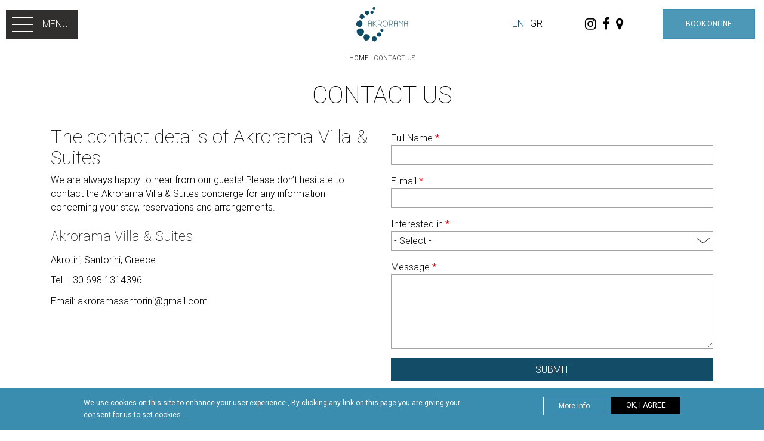

--- FILE ---
content_type: text/html; charset=utf-8
request_url: https://www.akrorama.com/contact-akrorama-santorini-villas-suites
body_size: 7250
content:
<!DOCTYPE html PUBLIC "-//W3C//DTD HTML+RDFa 1.1//EN">
<html lang="en" dir="ltr"
  xmlns:og="http://ogp.me/ns#"
  xmlns:content="http://purl.org/rss/1.0/modules/content/"
  xmlns:dc="http://purl.org/dc/terms/"
  xmlns:foaf="http://xmlns.com/foaf/0.1/"
  xmlns:rdfs="http://www.w3.org/2000/01/rdf-schema#"
  xmlns:sioc="http://rdfs.org/sioc/ns#"
  xmlns:sioct="http://rdfs.org/sioc/types#"
  xmlns:skos="http://www.w3.org/2004/02/skos/core#"
  xmlns:xsd="http://www.w3.org/2001/XMLSchema#" >
<head profile="http://www.w3.org/1999/xhtml/vocab">
<meta charset="utf-8" />
<link rel="shortcut icon" href="https://www.akrorama.com/sites/default/files/akrorama-favicon-01.png" type="image/png" />
<meta name="description" content="The contact details of Akrorama Villa &amp; Suites We are always happy to hear from our guests! Please don’t hesitate to contact the Akrorama Villa &amp; Suites concierge for any information concerning your stay, reservations and arrangements. Akrorama Villa &amp; Suites Akrotiri, Santorini, Greece Tel. +30 698 1314396 Email: akroramasantorini@gmail.com" />
<link rel="image_src" href="https://www.akrorama.com/og-akrorama-01.jpg" />
<link rel="canonical" href="https://www.akrorama.com/contact-akrorama-santorini-villas-suites" />
<meta property="og:site_name" content="Akrorama Santorini Villas &amp; Suites" />
<meta property="og:type" content="article" />
<meta property="og:url" content="https://www.akrorama.com/contact-akrorama-santorini-villas-suites" />
<meta property="og:title" content="Contact Us" />
<meta property="og:description" content="The contact details of Akrorama Villa &amp; Suites We are always happy to hear from our guests! Please don’t hesitate to contact the Akrorama Villa &amp; Suites concierge for any information concerning your stay, reservations and arrangements. Akrorama Villa &amp; Suites Akrotiri, Santorini, Greece Tel. +30 698 1314396 Email: akroramasantorini@gmail.com" />
<meta property="og:image" content="https://www.akrorama.com/og-akrorama-01.jpg" />
<meta name="viewport" content="width=device-width, initial-scale=1, shrink-to-fit=no">
<title>Contact Us | Akrorama Santorini Villas & Suites</title>
<link rel="stylesheet" href="https://www.akrorama.com/sites/default/files/css/css_xE-rWrJf-fncB6ztZfd2huxqgxu4WO-qwma6Xer30m4.css" media="all" />
<link rel="stylesheet" href="https://www.akrorama.com/sites/default/files/css/css_cLykWwcxBW6FB6JeKRpnYY6eoLCVleX5qFYclWjpito.css" media="all" />
<link rel="stylesheet" href="https://www.akrorama.com/sites/default/files/css/css_vZ7OMldNxT0kN_1nW7_5iIquAxAdcU-aJ-ucVab5t40.css" media="all" />
<link rel="stylesheet" href="https://www.akrorama.com/sites/default/files/css/css_KMSsGj37_qy3CGLjIlDzl_Cpb9uA8WnAkMnvHlfRypc.css" media="all" />
<style media="all">
<!--/*--><![CDATA[/*><!--*/
#sliding-popup.sliding-popup-bottom,#sliding-popup.sliding-popup-bottom .eu-cookie-withdraw-banner,.eu-cookie-withdraw-tab{background:#3a8daf;}#sliding-popup.sliding-popup-bottom.eu-cookie-withdraw-wrapper{background:transparent}#sliding-popup .popup-content #popup-text h1,#sliding-popup .popup-content #popup-text h2,#sliding-popup .popup-content #popup-text h3,#sliding-popup .popup-content #popup-text p,#sliding-popup label,#sliding-popup div,.eu-cookie-compliance-secondary-button,.eu-cookie-withdraw-tab{color:#fff !important;}.eu-cookie-withdraw-tab{border-color:#fff;}.eu-cookie-compliance-more-button{color:#fff !important;}

/*]]>*/-->
</style>
<link rel="stylesheet" href="https://www.akrorama.com/sites/default/files/css/css_7410MWI0Mjjgva56z7iqb_ixNus8YqIboAd9j7eixqU.css" media="all" />
<script src="//ajax.googleapis.com/ajax/libs/jquery/1.10.2/jquery.min.js"></script>
<script>
window.jQuery || document.write("<script src='/sites/all/modules/jquery_update/replace/jquery/1.10/jquery.min.js'>\x3C/script>")
</script>
<script src="https://www.akrorama.com/sites/default/files/js/js_38VWQ3jjQx0wRFj7gkntZr077GgJoGn5nv3v05IeLLo.js"></script>
<script src="//ajax.googleapis.com/ajax/libs/jqueryui/1.10.2/jquery-ui.min.js"></script>
<script>
window.jQuery.ui || document.write("<script src='/sites/all/modules/jquery_update/replace/ui/ui/minified/jquery-ui.min.js'>\x3C/script>")
</script>
<script src="https://www.akrorama.com/sites/default/files/js/js_QA7RIB6VeFxZeoeyQ54bUrQ6BAoEhwXdtYajL0nlsOE.js"></script>
<script src="//ajax.googleapis.com/ajax/libs/angularjs/1.5.7/angular.min.js"></script>
<script src="//ajax.googleapis.com/ajax/libs/angularjs/1.5.7/angular-animate.min.js"></script>
<script src="//ajax.googleapis.com/ajax/libs/hammerjs/2.0.8/hammer.min.js"></script>
<script src="https://www.akrorama.com/sites/default/files/js/js_swF_lBTqpwq1-PcqxeagP4jKr1fvsK_gDB5Jp94hpU0.js"></script>
<script src="https://www.akrorama.com/sites/default/files/js/js_2pF0Suw4hde8VB78Bi2v2_k05LBLbWb6tVof6EbDhIk.js"></script>
<script>
jQuery.extend(Drupal.settings, {"basePath":"\/","pathPrefix":"","ajaxPageState":{"theme":"ftheme","theme_token":"IAZRy9vamOqzQyyRW83QJxn39X4L0Avpfa1oKbPRDsQ","js":{"0":1,"sites\/all\/modules\/eu_cookie_compliance\/js\/eu_cookie_compliance.js":1,"\/\/ajax.googleapis.com\/ajax\/libs\/jquery\/1.10.2\/jquery.min.js":1,"1":1,"misc\/jquery-extend-3.4.0.js":1,"misc\/jquery-html-prefilter-3.5.0-backport.js":1,"misc\/jquery.once.js":1,"misc\/drupal.js":1,"\/\/ajax.googleapis.com\/ajax\/libs\/jqueryui\/1.10.2\/jquery-ui.min.js":1,"2":1,"sites\/all\/modules\/jquery_update\/replace\/ui\/external\/jquery.cookie.js":1,"modules\/locale\/locale.datepicker.js":1,"\/\/ajax.googleapis.com\/ajax\/libs\/angularjs\/1.5.7\/angular.min.js":1,"\/\/ajax.googleapis.com\/ajax\/libs\/angularjs\/1.5.7\/angular-animate.min.js":1,"\/\/ajax.googleapis.com\/ajax\/libs\/hammerjs\/2.0.8\/hammer.min.js":1,"sites\/all\/modules\/webform\/js\/webform.js":1,"sites\/all\/themes\/ftheme\/js\/app.min.js":1},"css":{"modules\/system\/system.base.css":1,"modules\/system\/system.menus.css":1,"modules\/system\/system.messages.css":1,"modules\/system\/system.theme.css":1,"misc\/ui\/jquery.ui.core.css":1,"misc\/ui\/jquery.ui.theme.css":1,"misc\/ui\/jquery.ui.datepicker.css":1,"modules\/comment\/comment.css":1,"modules\/field\/theme\/field.css":1,"modules\/node\/node.css":1,"modules\/search\/search.css":1,"modules\/user\/user.css":1,"sites\/all\/modules\/views\/css\/views.css":1,"sites\/all\/modules\/ckeditor\/css\/ckeditor.css":1,"sites\/all\/modules\/ctools\/css\/ctools.css":1,"modules\/locale\/locale.css":1,"sites\/all\/modules\/eu_cookie_compliance\/css\/eu_cookie_compliance.css":1,"public:\/\/honeypot\/honeypot.css":1,"sites\/all\/modules\/webform\/css\/webform.css":1,"sites\/all\/modules\/protected_forms\/css\/protected_forms.css":1,"0":1,"sites\/all\/themes\/ftheme\/css\/template.min.css":1,"sites\/all\/themes\/ftheme\/css\/custom.css":1}},"eu_cookie_compliance":{"popup_enabled":1,"popup_agreed_enabled":0,"popup_hide_agreed":0,"popup_clicking_confirmation":0,"popup_scrolling_confirmation":0,"popup_html_info":"\u003Cdiv\u003E\n  \u003Cdiv class=\u0022popup-content info-f-design\u0022\u003E\n    \u003Cdiv id=\u0022popup-text-f-design\u0022 class=\u0022col-md-8\u0022\u003E\n      \u003Cp\u003EWe use cookies on this site to enhance your user experience ,\u00a0By clicking any link on this page you are giving your consent for us to set cookies.\u003C\/p\u003E\n    \u003C\/div\u003E\n    \u003Cdiv id=\u0022popup-buttons-f-design\u0022 class=\u0022col-md-4\u0022\u003E\n\n       \u003Cbutton type=\u0022button\u0022 class=\u0022f-agree-button agree-button eu-cookie-compliance-default-button\u0022\u003EOK, I agree\u003C\/button\u003E\n      \t                \u003Cbutton type=\u0022button\u0022 class=\u0022find-more-button eu-cookie-button\u0022\u003EMore info\u003C\/button\u003E\n\t        \u003C\/div\u003E\n  \u003C\/div\u003E\n\u003C\/div\u003E","use_mobile_message":false,"mobile_popup_html_info":"\u003Cdiv\u003E\n  \u003Cdiv class=\u0022popup-content info-f-design\u0022\u003E\n    \u003Cdiv id=\u0022popup-text-f-design\u0022 class=\u0022col-md-8\u0022\u003E\n          \u003C\/div\u003E\n    \u003Cdiv id=\u0022popup-buttons-f-design\u0022 class=\u0022col-md-4\u0022\u003E\n\n       \u003Cbutton type=\u0022button\u0022 class=\u0022f-agree-button agree-button eu-cookie-compliance-default-button\u0022\u003EOK, I agree\u003C\/button\u003E\n      \t                \u003Cbutton type=\u0022button\u0022 class=\u0022find-more-button eu-cookie-button\u0022\u003EMore info\u003C\/button\u003E\n\t        \u003C\/div\u003E\n  \u003C\/div\u003E\n\u003C\/div\u003E\n","mobile_breakpoint":"768","popup_html_agreed":"\u003Cdiv\u003E\n  \u003Cdiv class=\u0022popup-content agreed\u0022\u003E\n    \u003Cdiv id=\u0022popup-text\u0022\u003E\n      \u003Ch2\u003EThank you for accepting cookies\u003C\/h2\u003E\n\u003Cp\u003EYou can now hide this message or find out more about cookies.\u003C\/p\u003E\n    \u003C\/div\u003E\n    \u003Cdiv id=\u0022popup-buttons\u0022\u003E\n      \u003Cbutton type=\u0022button\u0022 class=\u0022hide-popup-button eu-cookie-compliance-hide-button\u0022\u003EHide\u003C\/button\u003E\n              \u003Cbutton type=\u0022button\u0022 class=\u0022find-more-button eu-cookie-compliance-more-button-thank-you\u0022 \u003EMore info\u003C\/button\u003E\n          \u003C\/div\u003E\n  \u003C\/div\u003E\n\u003C\/div\u003E","popup_use_bare_css":false,"popup_height":"auto","popup_width":"100%","popup_delay":1000,"popup_link":"\/privacy-policy","popup_link_new_window":1,"popup_position":null,"fixed_top_position":1,"popup_language":"en","store_consent":false,"better_support_for_screen_readers":0,"reload_page":0,"domain":"","domain_all_sites":null,"popup_eu_only_js":0,"cookie_lifetime":"100","cookie_session":false,"disagree_do_not_show_popup":0,"method":"default","whitelisted_cookies":"","withdraw_markup":"\u003Cbutton type=\u0022button\u0022 class=\u0022eu-cookie-withdraw-tab\u0022\u003EPrivacy settings\u003C\/button\u003E\n\u003Cdiv class=\u0022eu-cookie-withdraw-banner\u0022\u003E\n  \u003Cdiv class=\u0022popup-content info\u0022\u003E\n    \u003Cdiv id=\u0022popup-text\u0022\u003E\n      \u003Ch2\u003EWe use cookies on this site to enhance your user experience\u003C\/h2\u003E\n\u003Cp\u003EYou have given your consent for us to set cookies.\u003C\/p\u003E\n    \u003C\/div\u003E\n    \u003Cdiv id=\u0022popup-buttons\u0022\u003E\n      \u003Cbutton type=\u0022button\u0022 class=\u0022eu-cookie-withdraw-button\u0022\u003EWithdraw consent\u003C\/button\u003E\n    \u003C\/div\u003E\n  \u003C\/div\u003E\n\u003C\/div\u003E\n","withdraw_enabled":false,"withdraw_button_on_info_popup":0,"cookie_categories":[],"enable_save_preferences_button":1,"fix_first_cookie_category":1,"select_all_categories_by_default":0,"cookie_name":""},"ftheme":{"lang":"en"},"jquery":{"ui":{"datepicker":{"isRTL":false,"firstDay":"0"}}},"webform":{"conditionals":{"webform-client-form-8":{"ruleGroups":{"rgid_0":{"andor":"or","actions":{"aid_0":{"target":"webform-component--arrival-date","invert":1,"action":"show","argument":""},"aid_1":{"target":"webform-component--departure-date","invert":1,"action":"show","argument":""},"aid_2":{"target":"webform-component--persons","invert":1,"action":"show","argument":""}},"rules":{"rid_0":{"source_type":"component","source":"webform-component--interest-for","value":"general-enquiry","callback":"conditionalOperatorStringEqual"},"rid_1":{"source_type":"component","source":"webform-component--interest-for","value":"","callback":"conditionalOperatorStringEmpty"}}}},"sourceMap":{"webform-component--interest-for":{"rgid_0":"rgid_0"}},"values":[]}}},"urlIsAjaxTrusted":{"\/contact-akrorama-santorini-villas-suites":true}});
</script>
<!-- Global site tag (gtag.js) - Google Analytics -->
<script async src="https://www.googletagmanager.com/gtag/js?id=UA-79729851-18"></script>
<script>
  window.dataLayer = window.dataLayer || [];
  function gtag(){dataLayer.push(arguments);}
  gtag('js', new Date());

  gtag('config', 'UA-79729851-18');
</script>
<!-- Google tag (gtag.js) -->
<script async src="https://www.googletagmanager.com/gtag/js?id=G-WYS12XS1VM"></script>
<script>
  window.dataLayer = window.dataLayer || [];
  function gtag(){dataLayer.push(arguments);}
  gtag('js', new Date());

  gtag('config', 'G-WYS12XS1VM');
</script>
<script src="https://code.rateparity.com/versions/installer.min.js" defer></script></head>
<body class="html not-front not-logged-in no-sidebars page-node page-node- page-node-8 node-type-webform i18n-en"  data-ng-class="bodyClass">
  <div id="skip-link">
    <a href="#main-content-start" class="element-invisible element-focusable">Skip to main content</a>
  </div>
    <div class="main-body " data-ng-controller="mainCtrl" ><header class="top-header"><div class="main-header-bar row"><div class="col-xs-3 col-sm-5 col-md-5 col-lg-5"><div class="menu-box-header"><div class="menu-box "> <a href="#" class="menu-link open-menu" data-ng-class="{'open-menu':!menuOpen,'menu-open':menuOpen}" data-ng-click="openMenu()"><span></span>MENU</a></div></div></div><div class="col-xs-6 col-sm-2 col-md-2 col-lg-2"><div class="top-logo-area "> <a class="logo " href="/" title="Akrorama Santorini Villas & Suites" rel="home" id="logo"> <img class="logo-img" src="https://www.akrorama.com/sites/default/files/logo.svg" alt="Akrorama Santorini Villas & Suites" /> </a></div></div><div class="col-sm-5 col-md-5 col-lg-5 col-xs-3 "><div class="row "><div class="header-book-now col-lg-8 col-md-9 col-sm-12"><div id="book-now" class=" clearfix "><div class=" region region-book-now region-book-now"><div id="block-block-10" class="block block-block"><div class="content"><div class="book-now row"><div class="col-xs-6 "><ul class="social"><li><a href="https://www.instagram.com/akrorama_santorini/" rel="nofollow" target="_blank" title="Find us on Instagram"><span class="fa fa-instagram"></span></a></li><li><a href="https://www.facebook.com/akroramavilla/" rel="nofollow" target="_blank" title="Find us on Facebook"><span class="fa fa-facebook"></span> </a></li><li><a href="https://goo.gl/maps/3RSfXixSFYaJFiaQ7" rel="nofollow" target="_blank" title="Find us on Google Maps"><span class="fa fa-map-marker"></span> </a></li></ul></div><div class="col-xs-6 "><a class="btn btn-book" href="https://akrorama.reserve-online.net/?utm_source=Akrorama_Website&utm_medium=HEADER_BOOK_ONLINE_BUTTON&utm_campaign=Direct_Bookings" rel="nofollow" target="_blank" title="Book Online">Book Online</a></div></div></div></div></div></div></div><div class=" header-lang clearfix col-lg-4 col-md-3 hidden-xs hidden-sm "><div class=" region region-lang region-lang"><div id="block-locale-language" class="block block-locale"><div class="content"><ul class="language-switcher-locale-url"><li class="en first active"><a href="/contact-akrorama-santorini-villas-suites" class="language-link active" xml:lang="en" title="Contact Us">EN</a></li><li class="el last"><a href="/el/contact-akrorama-santorini-villas-suites" class="language-link" xml:lang="el" title="Επικοινωνια">GR</a></li></ul></div></div></div></div></div></div></div></header><div class="menu-modal" data-ng-class="{'menu-modal-open':menuOpen}"><div class="menu-table " data-resize data-ng-style="style(120)"><div class="menu-box-menu"><div class="menu-box "> <a href="" class="menu-link menu-open" data-ng-click="openMenu()"><span></span></a></div></div><div class="menu-area" ><div class="menu-modal-content" ><div class=" menu-lang clearfix "><div class=" region region-lang region-lang"><div id="block-locale-language--2" class="block block-locale"><div class="content"><ul class="language-switcher-locale-url"><li class="en first active"><a href="/contact-akrorama-santorini-villas-suites" class="language-link active" xml:lang="en" title="Contact Us">EN</a></li><li class="el last"><a href="/el/contact-akrorama-santorini-villas-suites" class="language-link" xml:lang="el" title="Επικοινωνια">GR</a></li></ul></div></div></div></div><div id="menu" class=" clearfix "><div class=" region region-menu region-menu"><div id="block-system-main-menu" class="block block-system block-menu"><div class="content"><ul class="menu"><li class="first leaf"><a href="/" title="">Home</a></li><li class="collapsed"><a href="/santorini-villas-suites">Villa &amp; Suites</a></li><li class="leaf"><a href="/specials">Specials</a></li><li class="leaf"><a href="/concierge-services-santorini">Concierge</a></li><li class="collapsed"><a href="/location">Location</a></li><li class="leaf"><a href="/santorini-suites-villas-gallery">Gallery</a></li><li class="last leaf active-trail"><a href="/contact-akrorama-santorini-villas-suites" class="active-trail active">Contact Us</a></li></ul></div></div></div></div></div></div></div></div><div class="preload" ><div id="myProgress"><div id="myBar"></div></div></div><div id="main" ><div id="main-page" class="" ><div id="main-page-content" class="clearfix "><div id="content-main" class=" clearfix " ><div id="breadcrumb" class=" hidden-sm hidden-xs" ><div><span itemscope itemtype="http://data-vocabulary.org/Breadcrumb"><a itemprop="url" href="/"><span itemprop="title">Home</span></a><span> &#124; </span></span><span class="end">Contact Us</span></div></div><div id="main-content-start" class="content-start clearfix " tabindex="-1"><div class=" region region-content region-content"><div id="block-system-main" class="block block-system"><div class="content"><div id="node-8" class="webform node node-webform clearfix" about="/contact-akrorama-santorini-villas-suites" typeof="sioc:Item foaf:Document"> <span property="dc:title" content="Contact Us" class="rdf-meta element-hidden"></span><span property="sioc:num_replies" content="0" datatype="xsd:integer" class="rdf-meta element-hidden"></span><div class="content " ><div class="webform-main"><div class=" contact-text" ><h1>Contact Us</h1></div><div class="row"><div class="container"><div class="col-md-6"><div class="contact-details"><div class="field field-name-body field-type-text-with-summary field-label-hidden"><div class="field-items"><div class="field-item even" property="content:encoded"><h2>The contact details of Akrorama Villa &amp; Suites</h2><p>We are always happy to hear from our guests! Please don’t hesitate to contact the Akrorama Villa &amp; Suites concierge for any information concerning your stay, reservations and arrangements.</p><h3>Akrorama Villa &amp; Suites</h3><p>Akrotiri, Santorini, Greece</p><p>Tel. +30 698 1314396</p><p>Email: <a href="/cdn-cgi/l/email-protection#c1a0aab3aeb3a0aca0b2a0afb5aeb3a8afa881a6aca0a8adefa2aeac"><span class="__cf_email__" data-cfemail="64050f160b1605090517050a100b160d0a0d240309050d084a070b09">[email&#160;protected]</span></a></p></div></div></div></div></div><div class="col-md-6"><div class="contact-form"><form class="webform-client-form webform-client-form-8" action="/contact-akrorama-santorini-villas-suites" method="post" id="webform-client-form-8" accept-charset="UTF-8"><div><div class="webform-progressbar"></div><div class="form-item webform-component webform-component-textfield webform-component--full-name"> <label for="edit-submitted-full-name">Full Name <span class="form-required" title="This field is required.">*</span></label> <input required="required" type="text" id="edit-submitted-full-name" name="submitted[full_name]" value="" size="60" maxlength="128" class="form-text required" /></div><div class="form-item webform-component webform-component-email webform-component--e-mail"> <label for="edit-submitted-e-mail">E-mail <span class="form-required" title="This field is required.">*</span></label> <input required="required" class="email form-text form-email required" type="email" id="edit-submitted-e-mail" name="submitted[e_mail]" size="60" /></div><div class="form-item webform-component webform-component-select webform-component--interest-for"> <label for="edit-submitted-interest-for">Interested in <span class="form-required" title="This field is required.">*</span></label> <select required="required" id="edit-submitted-interest-for" name="submitted[interest_for]" class="form-select required"><option value="" selected="selected">- Select -</option><option value="akrorama-villa-with-private-pool">Akrorama Villa with private pool</option><option value="anemos-suite">Anemos suite</option><option value="thalassa-suite">Thalassa suite</option><option value="spilia-suite">Spilia suite</option><option value="general-enquiry">General enquiry</option></select></div><div class="form-item webform-component webform-component-textfield webform-component--arrival-date"> <label for="edit-submitted-arrival-date">Arrival Date </label> <input type="text" id="edit-submitted-arrival-date" name="submitted[arrival_date]" value="" size="60" maxlength="128" class="form-text" /></div><div class="form-item webform-component webform-component-textfield webform-component--departure-date"> <label for="edit-submitted-departure-date">Departure Date </label> <input type="text" id="edit-submitted-departure-date" name="submitted[departure_date]" value="" size="60" maxlength="128" class="form-text" /></div><div class="form-item webform-component webform-component-number webform-component--persons"> <label for="edit-submitted-persons">Persons </label> <select id="edit-submitted-persons" name="submitted[persons]" class="form-select"><option value="" selected="selected">- None -</option><option value="1">1</option><option value="2">2</option><option value="3">3</option><option value="4">4</option><option value="5">5</option><option value="6">6</option><option value="7">7</option><option value="8">8</option><option value="9">9</option><option value="10">10</option></select></div><div class="form-item webform-component webform-component-textarea webform-component--message"> <label for="edit-submitted-message">Message <span class="form-required" title="This field is required.">*</span></label><div class="form-textarea-wrapper"><textarea required="required" id="edit-submitted-message" name="submitted[message]" cols="60" rows="5" class="form-textarea required"></textarea></div></div><div class="form-item-field-name-title form-wrapper" id="edit-container"><div class="form-item form-type-textfield form-item-age"> <label for="edit-age--2">Age </label> <input type="text" id="edit-age--2" name="age" value="" size="60" maxlength="128" class="form-text" /></div></div><input type="hidden" name="details[sid]" /><input type="hidden" name="details[page_num]" value="1" /><input type="hidden" name="details[page_count]" value="1" /><input type="hidden" name="details[finished]" value="0" /><input type="hidden" name="form_build_id" value="form-4L9oBaGzjtNkVV8AuQiH8WHK928Ih3OAXL8IX5p1T9M" /><input type="hidden" name="form_id" value="webform_client_form_8" /><input type="hidden" name="honeypot_time" value="1766018121|bBiZhHPoJPEKa2xsRkf-FZADcShqryXrw-YWhYj6X0Y" /><div class="age-textfield"><div class="form-item form-type-textfield form-item-age"> <label for="edit-age">Leave this field blank </label> <input autocomplete="off" type="text" id="edit-age" name="age" value="" size="20" maxlength="128" class="form-text" /></div></div><div class="form-actions"><input class="webform-submit button-primary form-submit" type="submit" name="op" value="Submit" /></div></div></form></div></div></div></div><div class="row"><div class="col-block"></div></div></div></div></div></div></div></div></div></div></div><div id="bottom-5" class=""><div class="section clearfix "><div class=" region region-bottom-5 region-bottom-5"><div id="block-block-9" class="block block-block map-block"><div class="content"><iframe  id="map-canvas" src="https://www.google.com/maps/embed?pb=!1m14!1m8!1m3!1d142995.42511157045!2d25.473994739262547!3d36.34945510798656!3m2!1i1024!2i768!4f13.1!3m3!1m2!1s0x0%3A0xf8e05c14481cc875!2sAkrorama%20Villa%20and%20Suites!5e0!3m2!1sen!2sgr!4v1651841887505!5m2!1sen!2sgr" width="600" height="450" style="border:0;" allowfullscreen="" loading="lazy" referrerpolicy="no-referrer-when-downgrade"></iframe></div></div></div></div></div></div><div id="main-bottom-3" class="row"><div class="section clearfix "><div class=" region region-main-bottom-3 region-main-bottom-3"><div id="block-block-11" class="block block-block"><div class="content"><div class="instagram-area"><div class="instagram-header"><h2><a href="https://instagram.com/akrorama_santorini" target="_blank" rel="nofollow">Share your Experience <span class="fa fa-instagram"></span> @akrorama_santorini</a></h2></div><div class="instagram flexslider" style="display:none;" ng-controller="instagramSliderCtrl"><ul class="instagram-posts slides"><li class="instagram-post" ng-repeat="instaPost in instagramData" > <a ng-href="{{ instaPost.link }}" target="_blank" rel="nofollow" title="{{instaPost.caption.text }}"><div class="img" style="background-image:url({{ instaPost.images.low_resolution.url }})" ></div><div class="over"></div> </a></li></ul></div></div></div></div></div></div></div></div><footer class=""><div class=" "><div id="footer-1" class=" section clearfix"><div class=" row region region-footer-1 region-footer-1"><div id="block-block-1" class="block block-block col-md-4 pad-10 block-f-contact"><h2>Contact Details</h2><div class="content"><h3>Akrorama Villa &amp; Suites</h3><p>Akrotiri, Santorini, Greece</p><p>Tel. +30 698 1314396</p><p>Email: <a href="/cdn-cgi/l/email-protection#e38288918c91828e8290828d978c918a8d8aa3848e828a8fcd808c8e"><span class="__cf_email__" data-cfemail="9dfcf6eff2effcf0fceefcf3e9f2eff4f3f4ddfaf0fcf4f1b3fef2f0">[email&#160;protected]</span></a></p></div></div><div id="block-block-2" class="block block-block block-f-logo-book col-md-4 pad-10 "><div class="content"><div class="logo-book-block"><div class="logo-block"><a class="logo" href="/" rel="home" title="Akrorama Santorini Villas &amp; Suites"><img alt="Akrorama Santorini Villas &amp; Suites" class="logo-img" src="/sites/default/files/logo-w.svg" /></a></div><div class="book-now "><a class="btn btn-book" href="https://akrorama.reserve-online.net/?utm_source=Akrorama_Website&amp;utm_medium=FOOTER_BOOK_ONLINE_BUTTON&amp;utm_campaign=Direct_Bookings" rel="nofollow" target="_blank" title="Book Online">Book Online</a></div></div></div></div><div id="block-block-3" class="block block-block block-f-social col-md-4 pad-10"><h2>Follow Us</h2><div class="content"><ul class="social"><li><a href="https://www.instagram.com/akrorama_santorini/" rel="nofollow" target="_blank" title="Find us on Instagram"><span class="fa fa-instagram"></span></a></li><li><a href="https://www.facebook.com/akroramavilla/" rel="nofollow" target="_blank" title="Find us on Facebook"><span class="fa fa-facebook"></span> </a></li><li><a href="https://goo.gl/maps/3RSfXixSFYaJFiaQ7" rel="nofollow" target="_blank" title="Find us on Google Maps"><span class="fa fa-map-marker"></span> </a></li></ul></div></div></div></div><div id="footer-4" class=" section clearfix"><div class=" region region-footer-4 region-footer-4"><div id="block-block-4" class="block block-block footer-links "><div class="content"><p><a href="/">akrorama</a> | <a href="/sitemap">SITEMAP</a> | <a href="/santorini-villas-suites">Villa &amp; Suites</a> | <a href="/location">Location</a> | <a href="/contact-akrorama-santorini-villas-suites">CONTACT US</a></p></div></div></div></div><div id="footer-5" class=" section clearfix"><div class=" region region-footer-5 region-footer-5"><div id="block-block-5" class="block block-block block-f-powered-by"><div class="content"><div class="text-center">Web Design &amp; Development by <a href="http://moblac.com" class="moblac-check" rel="nofollow" target="_blank">MOBLAC</a></div></div></div></div></div></div> </footer></div>  <script data-cfasync="false" src="/cdn-cgi/scripts/5c5dd728/cloudflare-static/email-decode.min.js"></script><script>
var eu_cookie_compliance_cookie_name = "";
</script>
<script src="https://www.akrorama.com/sites/default/files/js/js_lftW2kcsGIBavVFjiwiKjGYxB9Ck-v-03eFVKrh4K9M.js"></script>
 
<script defer src="https://static.cloudflareinsights.com/beacon.min.js/vcd15cbe7772f49c399c6a5babf22c1241717689176015" integrity="sha512-ZpsOmlRQV6y907TI0dKBHq9Md29nnaEIPlkf84rnaERnq6zvWvPUqr2ft8M1aS28oN72PdrCzSjY4U6VaAw1EQ==" data-cf-beacon='{"version":"2024.11.0","token":"79a7232d8abf40ba854a10f3f9358a5c","r":1,"server_timing":{"name":{"cfCacheStatus":true,"cfEdge":true,"cfExtPri":true,"cfL4":true,"cfOrigin":true,"cfSpeedBrain":true},"location_startswith":null}}' crossorigin="anonymous"></script>
</body>
</html>

--- FILE ---
content_type: text/css
request_url: https://www.akrorama.com/sites/default/files/css/css_7410MWI0Mjjgva56z7iqb_ixNus8YqIboAd9j7eixqU.css
body_size: 30501
content:
@import url(https://fonts.googleapis.com/css?family=Open+Sans:300,300i,400,400i,600,600i,700,700i|Raleway+Dots|Raleway:100,200,300,300i,400,400i,500,500i,600,600i,700|Roboto+Mono|Roboto:100,300,300i,400,400i,500,500i,700,700i);@charset "UTF-8";@font-face{font-family:FontAwesome;src:url(/sites/all/themes/ftheme/fonts/fontawesome-webfont.eot?v=4.7.0);src:url(/sites/all/themes/ftheme/fonts/fontawesome-webfont.eot?#iefix&v=4.7.0) format("embedded-opentype"),url(/sites/all/themes/ftheme/fonts/fontawesome-webfont.woff2?v=4.7.0) format("woff2"),url(/sites/all/themes/ftheme/fonts/fontawesome-webfont.woff?v=4.7.0) format("woff"),url(/sites/all/themes/ftheme/fonts/fontawesome-webfont.ttf?v=4.7.0) format("truetype"),url(/sites/all/themes/ftheme/fonts/fontawesome-webfont.svg?v=4.7.0#fontawesomeregular) format("svg");font-weight:400;font-style:normal}.fa{display:inline-block;font:normal normal normal 14px/1 FontAwesome;font-size:inherit;text-rendering:auto;-webkit-font-smoothing:antialiased;-moz-osx-font-smoothing:grayscale}.fa-lg{font-size:1.33333em;line-height:.75em;vertical-align:-15%}.fa-2x{font-size:2em}.fa-3x{font-size:3em}.fa-4x{font-size:4em}.fa-5x{font-size:5em}.fa-fw{width:1.28571em;text-align:center}.fa-ul{padding-left:0;margin-left:2.14286em;list-style-type:none}.fa-ul>li{position:relative}.fa-li{position:absolute;left:-2.14286em;width:2.14286em;top:.14286em;text-align:center}.fa-li.fa-lg{left:-1.85714em}.fa-border{padding:.2em .25em .15em;border:solid .08em #eee;border-radius:.1em}.fa-pull-left{float:left}.fa-pull-right{float:right}.fa.fa-pull-left{margin-right:.3em}.fa.fa-pull-right{margin-left:.3em}.pull-right{float:right}.pull-left{float:left}.fa.pull-left{margin-right:.3em}.fa.pull-right{margin-left:.3em}.fa-spin{-webkit-animation:fa-spin 2s infinite linear;animation:fa-spin 2s infinite linear}.fa-pulse{-webkit-animation:fa-spin 1s infinite steps(8);animation:fa-spin 1s infinite steps(8)}@-webkit-keyframes fa-spin{0%{-webkit-transform:rotate(0);transform:rotate(0)}100%{-webkit-transform:rotate(359deg);transform:rotate(359deg)}}@keyframes fa-spin{0%{-webkit-transform:rotate(0);transform:rotate(0)}100%{-webkit-transform:rotate(359deg);transform:rotate(359deg)}}.fa-rotate-90{-webkit-transform:rotate(90deg);transform:rotate(90deg)}.fa-rotate-180{-webkit-transform:rotate(180deg);transform:rotate(180deg)}.fa-rotate-270{-webkit-transform:rotate(270deg);transform:rotate(270deg)}.fa-flip-horizontal{-webkit-transform:scale(-1,1);transform:scale(-1,1)}.fa-flip-vertical{-webkit-transform:scale(1,-1);transform:scale(1,-1)}:root .fa-flip-horizontal,:root .fa-flip-vertical,:root .fa-rotate-180,:root .fa-rotate-270,:root .fa-rotate-90{-webkit-filter:none;filter:none}.fa-stack{position:relative;display:inline-block;width:2em;height:2em;line-height:2em;vertical-align:middle}.fa-stack-1x,.fa-stack-2x{position:absolute;left:0;width:100%;text-align:center}.fa-stack-1x{line-height:inherit}.fa-stack-2x{font-size:2em}.fa-inverse{color:#fff}.fa-glass:before{content:""}.fa-music:before{content:""}.fa-search:before{content:""}.fa-envelope-o:before{content:""}.fa-heart:before{content:""}.fa-star:before{content:""}.fa-star-o:before{content:""}.fa-user:before{content:""}.fa-film:before{content:""}.fa-th-large:before{content:""}.fa-th:before{content:""}.fa-th-list:before{content:""}.fa-check:before{content:""}.fa-close:before,.fa-remove:before,.fa-times:before{content:""}.fa-search-plus:before{content:""}.fa-search-minus:before{content:""}.fa-power-off:before{content:""}.fa-signal:before{content:""}.fa-cog:before,.fa-gear:before{content:""}.fa-trash-o:before{content:""}.fa-home:before{content:""}.fa-file-o:before{content:""}.fa-clock-o:before{content:""}.fa-road:before{content:""}.fa-download:before{content:""}.fa-arrow-circle-o-down:before{content:""}.fa-arrow-circle-o-up:before{content:""}.fa-inbox:before{content:""}.fa-play-circle-o:before{content:""}.fa-repeat:before,.fa-rotate-right:before{content:""}.fa-refresh:before{content:""}.fa-list-alt:before{content:""}.fa-lock:before{content:""}.fa-flag:before{content:""}.fa-headphones:before{content:""}.fa-volume-off:before{content:""}.fa-volume-down:before{content:""}.fa-volume-up:before{content:""}.fa-qrcode:before{content:""}.fa-barcode:before{content:""}.fa-tag:before{content:""}.fa-tags:before{content:""}.fa-book:before{content:""}.fa-bookmark:before{content:""}.fa-print:before{content:""}.fa-camera:before{content:""}.fa-font:before{content:""}.fa-bold:before{content:""}.fa-italic:before{content:""}.fa-text-height:before{content:""}.fa-text-width:before{content:""}.fa-align-left:before{content:""}.fa-align-center:before{content:""}.fa-align-right:before{content:""}.fa-align-justify:before{content:""}.fa-list:before{content:""}.fa-dedent:before,.fa-outdent:before{content:""}.fa-indent:before{content:""}.fa-video-camera:before{content:""}.fa-image:before,.fa-photo:before,.fa-picture-o:before{content:""}.fa-pencil:before{content:""}.fa-map-marker:before{content:""}.fa-adjust:before{content:""}.fa-tint:before{content:""}.fa-edit:before,.fa-pencil-square-o:before{content:""}.fa-share-square-o:before{content:""}.fa-check-square-o:before{content:""}.fa-arrows:before{content:""}.fa-step-backward:before{content:""}.fa-fast-backward:before{content:""}.fa-backward:before{content:""}.fa-play:before{content:""}.fa-pause:before{content:""}.fa-stop:before{content:""}.fa-forward:before{content:""}.fa-fast-forward:before{content:""}.fa-step-forward:before{content:""}.fa-eject:before{content:""}.fa-chevron-left:before{content:""}.fa-chevron-right:before{content:""}.fa-plus-circle:before{content:""}.fa-minus-circle:before{content:""}.fa-times-circle:before{content:""}.fa-check-circle:before{content:""}.fa-question-circle:before{content:""}.fa-info-circle:before{content:""}.fa-crosshairs:before{content:""}.fa-times-circle-o:before{content:""}.fa-check-circle-o:before{content:""}.fa-ban:before{content:""}.fa-arrow-left:before{content:""}.fa-arrow-right:before{content:""}.fa-arrow-up:before{content:""}.fa-arrow-down:before{content:""}.fa-mail-forward:before,.fa-share:before{content:""}.fa-expand:before{content:""}.fa-compress:before{content:""}.fa-plus:before{content:""}.fa-minus:before{content:""}.fa-asterisk:before{content:""}.fa-exclamation-circle:before{content:""}.fa-gift:before{content:""}.fa-leaf:before{content:""}.fa-fire:before{content:""}.fa-eye:before{content:""}.fa-eye-slash:before{content:""}.fa-exclamation-triangle:before,.fa-warning:before{content:""}.fa-plane:before{content:""}.fa-calendar:before{content:""}.fa-random:before{content:""}.fa-comment:before{content:""}.fa-magnet:before{content:""}.fa-chevron-up:before{content:""}.fa-chevron-down:before{content:""}.fa-retweet:before{content:""}.fa-shopping-cart:before{content:""}.fa-folder:before{content:""}.fa-folder-open:before{content:""}.fa-arrows-v:before{content:""}.fa-arrows-h:before{content:""}.fa-bar-chart-o:before,.fa-bar-chart:before{content:""}.fa-twitter-square:before{content:""}.fa-facebook-square:before{content:""}.fa-camera-retro:before{content:""}.fa-key:before{content:""}.fa-cogs:before,.fa-gears:before{content:""}.fa-comments:before{content:""}.fa-thumbs-o-up:before{content:""}.fa-thumbs-o-down:before{content:""}.fa-star-half:before{content:""}.fa-heart-o:before{content:""}.fa-sign-out:before{content:""}.fa-linkedin-square:before{content:""}.fa-thumb-tack:before{content:""}.fa-external-link:before{content:""}.fa-sign-in:before{content:""}.fa-trophy:before{content:""}.fa-github-square:before{content:""}.fa-upload:before{content:""}.fa-lemon-o:before{content:""}.fa-phone:before{content:""}.fa-square-o:before{content:""}.fa-bookmark-o:before{content:""}.fa-phone-square:before{content:""}.fa-twitter:before{content:""}.fa-facebook-f:before,.fa-facebook:before{content:""}.fa-github:before{content:""}.fa-unlock:before{content:""}.fa-credit-card:before{content:""}.fa-feed:before,.fa-rss:before{content:""}.fa-hdd-o:before{content:""}.fa-bullhorn:before{content:""}.fa-bell:before{content:""}.fa-certificate:before{content:""}.fa-hand-o-right:before{content:""}.fa-hand-o-left:before{content:""}.fa-hand-o-up:before{content:""}.fa-hand-o-down:before{content:""}.fa-arrow-circle-left:before{content:""}.fa-arrow-circle-right:before{content:""}.fa-arrow-circle-up:before{content:""}.fa-arrow-circle-down:before{content:""}.fa-globe:before{content:""}.fa-wrench:before{content:""}.fa-tasks:before{content:""}.fa-filter:before{content:""}.fa-briefcase:before{content:""}.fa-arrows-alt:before{content:""}.fa-group:before,.fa-users:before{content:""}.fa-chain:before,.fa-link:before{content:""}.fa-cloud:before{content:""}.fa-flask:before{content:""}.fa-cut:before,.fa-scissors:before{content:""}.fa-copy:before,.fa-files-o:before{content:""}.fa-paperclip:before{content:""}.fa-floppy-o:before,.fa-save:before{content:""}.fa-square:before{content:""}.fa-bars:before,.fa-navicon:before,.fa-reorder:before{content:""}.fa-list-ul:before{content:""}.fa-list-ol:before{content:""}.fa-strikethrough:before{content:""}.fa-underline:before{content:""}.fa-table:before{content:""}.fa-magic:before{content:""}.fa-truck:before{content:""}.fa-pinterest:before{content:""}.fa-pinterest-square:before{content:""}.fa-google-plus-square:before{content:""}.fa-google-plus:before{content:""}.fa-money:before{content:""}.fa-caret-down:before{content:""}.fa-caret-up:before{content:""}.fa-caret-left:before{content:""}.fa-caret-right:before{content:""}.fa-columns:before{content:""}.fa-sort:before,.fa-unsorted:before{content:""}.fa-sort-desc:before,.fa-sort-down:before{content:""}.fa-sort-asc:before,.fa-sort-up:before{content:""}.fa-envelope:before{content:""}.fa-linkedin:before{content:""}.fa-rotate-left:before,.fa-undo:before{content:""}.fa-gavel:before,.fa-legal:before{content:""}.fa-dashboard:before,.fa-tachometer:before{content:""}.fa-comment-o:before{content:""}.fa-comments-o:before{content:""}.fa-bolt:before,.fa-flash:before{content:""}.fa-sitemap:before{content:""}.fa-umbrella:before{content:""}.fa-clipboard:before,.fa-paste:before{content:""}.fa-lightbulb-o:before{content:""}.fa-exchange:before{content:""}.fa-cloud-download:before{content:""}.fa-cloud-upload:before{content:""}.fa-user-md:before{content:""}.fa-stethoscope:before{content:""}.fa-suitcase:before{content:""}.fa-bell-o:before{content:""}.fa-coffee:before{content:""}.fa-cutlery:before{content:""}.fa-file-text-o:before{content:""}.fa-building-o:before{content:""}.fa-hospital-o:before{content:""}.fa-ambulance:before{content:""}.fa-medkit:before{content:""}.fa-fighter-jet:before{content:""}.fa-beer:before{content:""}.fa-h-square:before{content:""}.fa-plus-square:before{content:""}.fa-angle-double-left:before{content:""}.fa-angle-double-right:before{content:""}.fa-angle-double-up:before{content:""}.fa-angle-double-down:before{content:""}.fa-angle-left:before{content:""}.fa-angle-right:before{content:""}.fa-angle-up:before{content:""}.fa-angle-down:before{content:""}.fa-desktop:before{content:""}.fa-laptop:before{content:""}.fa-tablet:before{content:""}.fa-mobile-phone:before,.fa-mobile:before{content:""}.fa-circle-o:before{content:""}.fa-quote-left:before{content:""}.fa-quote-right:before{content:""}.fa-spinner:before{content:""}.fa-circle:before{content:""}.fa-mail-reply:before,.fa-reply:before{content:""}.fa-github-alt:before{content:""}.fa-folder-o:before{content:""}.fa-folder-open-o:before{content:""}.fa-smile-o:before{content:""}.fa-frown-o:before{content:""}.fa-meh-o:before{content:""}.fa-gamepad:before{content:""}.fa-keyboard-o:before{content:""}.fa-flag-o:before{content:""}.fa-flag-checkered:before{content:""}.fa-terminal:before{content:""}.fa-code:before{content:""}.fa-mail-reply-all:before,.fa-reply-all:before{content:""}.fa-star-half-empty:before,.fa-star-half-full:before,.fa-star-half-o:before{content:""}.fa-location-arrow:before{content:""}.fa-crop:before{content:""}.fa-code-fork:before{content:""}.fa-chain-broken:before,.fa-unlink:before{content:""}.fa-question:before{content:""}.fa-info:before{content:""}.fa-exclamation:before{content:""}.fa-superscript:before{content:""}.fa-subscript:before{content:""}.fa-eraser:before{content:""}.fa-puzzle-piece:before{content:""}.fa-microphone:before{content:""}.fa-microphone-slash:before{content:""}.fa-shield:before{content:""}.fa-calendar-o:before{content:""}.fa-fire-extinguisher:before{content:""}.fa-rocket:before{content:""}.fa-maxcdn:before{content:""}.fa-chevron-circle-left:before{content:""}.fa-chevron-circle-right:before{content:""}.fa-chevron-circle-up:before{content:""}.fa-chevron-circle-down:before{content:""}.fa-html5:before{content:""}.fa-css3:before{content:""}.fa-anchor:before{content:""}.fa-unlock-alt:before{content:""}.fa-bullseye:before{content:""}.fa-ellipsis-h:before{content:""}.fa-ellipsis-v:before{content:""}.fa-rss-square:before{content:""}.fa-play-circle:before{content:""}.fa-ticket:before{content:""}.fa-minus-square:before{content:""}.fa-minus-square-o:before{content:""}.fa-level-up:before{content:""}.fa-level-down:before{content:""}.fa-check-square:before{content:""}.fa-pencil-square:before{content:""}.fa-external-link-square:before{content:""}.fa-share-square:before{content:""}.fa-compass:before{content:""}.fa-caret-square-o-down:before,.fa-toggle-down:before{content:""}.fa-caret-square-o-up:before,.fa-toggle-up:before{content:""}.fa-caret-square-o-right:before,.fa-toggle-right:before{content:""}.fa-eur:before,.fa-euro:before{content:""}.fa-gbp:before{content:""}.fa-dollar:before,.fa-usd:before{content:""}.fa-inr:before,.fa-rupee:before{content:""}.fa-cny:before,.fa-jpy:before,.fa-rmb:before,.fa-yen:before{content:""}.fa-rouble:before,.fa-rub:before,.fa-ruble:before{content:""}.fa-krw:before,.fa-won:before{content:""}.fa-bitcoin:before,.fa-btc:before{content:""}.fa-file:before{content:""}.fa-file-text:before{content:""}.fa-sort-alpha-asc:before{content:""}.fa-sort-alpha-desc:before{content:""}.fa-sort-amount-asc:before{content:""}.fa-sort-amount-desc:before{content:""}.fa-sort-numeric-asc:before{content:""}.fa-sort-numeric-desc:before{content:""}.fa-thumbs-up:before{content:""}.fa-thumbs-down:before{content:""}.fa-youtube-square:before{content:""}.fa-youtube:before{content:""}.fa-xing:before{content:""}.fa-xing-square:before{content:""}.fa-youtube-play:before{content:""}.fa-dropbox:before{content:""}.fa-stack-overflow:before{content:""}.fa-instagram:before{content:""}.fa-flickr:before{content:""}.fa-adn:before{content:""}.fa-bitbucket:before{content:""}.fa-bitbucket-square:before{content:""}.fa-tumblr:before{content:""}.fa-tumblr-square:before{content:""}.fa-long-arrow-down:before{content:""}.fa-long-arrow-up:before{content:""}.fa-long-arrow-left:before{content:""}.fa-long-arrow-right:before{content:""}.fa-apple:before{content:""}.fa-windows:before{content:""}.fa-android:before{content:""}.fa-linux:before{content:""}.fa-dribbble:before{content:""}.fa-skype:before{content:""}.fa-foursquare:before{content:""}.fa-trello:before{content:""}.fa-female:before{content:""}.fa-male:before{content:""}.fa-gittip:before,.fa-gratipay:before{content:""}.fa-sun-o:before{content:""}.fa-moon-o:before{content:""}.fa-archive:before{content:""}.fa-bug:before{content:""}.fa-vk:before{content:""}.fa-weibo:before{content:""}.fa-renren:before{content:""}.fa-pagelines:before{content:""}.fa-stack-exchange:before{content:""}.fa-arrow-circle-o-right:before{content:""}.fa-arrow-circle-o-left:before{content:""}.fa-caret-square-o-left:before,.fa-toggle-left:before{content:""}.fa-dot-circle-o:before{content:""}.fa-wheelchair:before{content:""}.fa-vimeo-square:before{content:""}.fa-try:before,.fa-turkish-lira:before{content:""}.fa-plus-square-o:before{content:""}.fa-space-shuttle:before{content:""}.fa-slack:before{content:""}.fa-envelope-square:before{content:""}.fa-wordpress:before{content:""}.fa-openid:before{content:""}.fa-bank:before,.fa-institution:before,.fa-university:before{content:""}.fa-graduation-cap:before,.fa-mortar-board:before{content:""}.fa-yahoo:before{content:""}.fa-google:before{content:""}.fa-reddit:before{content:""}.fa-reddit-square:before{content:""}.fa-stumbleupon-circle:before{content:""}.fa-stumbleupon:before{content:""}.fa-delicious:before{content:""}.fa-digg:before{content:""}.fa-pied-piper-pp:before{content:""}.fa-pied-piper-alt:before{content:""}.fa-drupal:before{content:""}.fa-joomla:before{content:""}.fa-language:before{content:""}.fa-fax:before{content:""}.fa-building:before{content:""}.fa-child:before{content:""}.fa-paw:before{content:""}.fa-spoon:before{content:""}.fa-cube:before{content:""}.fa-cubes:before{content:""}.fa-behance:before{content:""}.fa-behance-square:before{content:""}.fa-steam:before{content:""}.fa-steam-square:before{content:""}.fa-recycle:before{content:""}.fa-automobile:before,.fa-car:before{content:""}.fa-cab:before,.fa-taxi:before{content:""}.fa-tree:before{content:""}.fa-spotify:before{content:""}.fa-deviantart:before{content:""}.fa-soundcloud:before{content:""}.fa-database:before{content:""}.fa-file-pdf-o:before{content:""}.fa-file-word-o:before{content:""}.fa-file-excel-o:before{content:""}.fa-file-powerpoint-o:before{content:""}.fa-file-image-o:before,.fa-file-photo-o:before,.fa-file-picture-o:before{content:""}.fa-file-archive-o:before,.fa-file-zip-o:before{content:""}.fa-file-audio-o:before,.fa-file-sound-o:before{content:""}.fa-file-movie-o:before,.fa-file-video-o:before{content:""}.fa-file-code-o:before{content:""}.fa-vine:before{content:""}.fa-codepen:before{content:""}.fa-jsfiddle:before{content:""}.fa-life-bouy:before,.fa-life-buoy:before,.fa-life-ring:before,.fa-life-saver:before,.fa-support:before{content:""}.fa-circle-o-notch:before{content:""}.fa-ra:before,.fa-rebel:before,.fa-resistance:before{content:""}.fa-empire:before,.fa-ge:before{content:""}.fa-git-square:before{content:""}.fa-git:before{content:""}.fa-hacker-news:before,.fa-y-combinator-square:before,.fa-yc-square:before{content:""}.fa-tencent-weibo:before{content:""}.fa-qq:before{content:""}.fa-wechat:before,.fa-weixin:before{content:""}.fa-paper-plane:before,.fa-send:before{content:""}.fa-paper-plane-o:before,.fa-send-o:before{content:""}.fa-history:before{content:""}.fa-circle-thin:before{content:""}.fa-header:before{content:""}.fa-paragraph:before{content:""}.fa-sliders:before{content:""}.fa-share-alt:before{content:""}.fa-share-alt-square:before{content:""}.fa-bomb:before{content:""}.fa-futbol-o:before,.fa-soccer-ball-o:before{content:""}.fa-tty:before{content:""}.fa-binoculars:before{content:""}.fa-plug:before{content:""}.fa-slideshare:before{content:""}.fa-twitch:before{content:""}.fa-yelp:before{content:""}.fa-newspaper-o:before{content:""}.fa-wifi:before{content:""}.fa-calculator:before{content:""}.fa-paypal:before{content:""}.fa-google-wallet:before{content:""}.fa-cc-visa:before{content:""}.fa-cc-mastercard:before{content:""}.fa-cc-discover:before{content:""}.fa-cc-amex:before{content:""}.fa-cc-paypal:before{content:""}.fa-cc-stripe:before{content:""}.fa-bell-slash:before{content:""}.fa-bell-slash-o:before{content:""}.fa-trash:before{content:""}.fa-copyright:before{content:""}.fa-at:before{content:""}.fa-eyedropper:before{content:""}.fa-paint-brush:before{content:""}.fa-birthday-cake:before{content:""}.fa-area-chart:before{content:""}.fa-pie-chart:before{content:""}.fa-line-chart:before{content:""}.fa-lastfm:before{content:""}.fa-lastfm-square:before{content:""}.fa-toggle-off:before{content:""}.fa-toggle-on:before{content:""}.fa-bicycle:before{content:""}.fa-bus:before{content:""}.fa-ioxhost:before{content:""}.fa-angellist:before{content:""}.fa-cc:before{content:""}.fa-ils:before,.fa-shekel:before,.fa-sheqel:before{content:""}.fa-meanpath:before{content:""}.fa-buysellads:before{content:""}.fa-connectdevelop:before{content:""}.fa-dashcube:before{content:""}.fa-forumbee:before{content:""}.fa-leanpub:before{content:""}.fa-sellsy:before{content:""}.fa-shirtsinbulk:before{content:""}.fa-simplybuilt:before{content:""}.fa-skyatlas:before{content:""}.fa-cart-plus:before{content:""}.fa-cart-arrow-down:before{content:""}.fa-diamond:before{content:""}.fa-ship:before{content:""}.fa-user-secret:before{content:""}.fa-motorcycle:before{content:""}.fa-street-view:before{content:""}.fa-heartbeat:before{content:""}.fa-venus:before{content:""}.fa-mars:before{content:""}.fa-mercury:before{content:""}.fa-intersex:before,.fa-transgender:before{content:""}.fa-transgender-alt:before{content:""}.fa-venus-double:before{content:""}.fa-mars-double:before{content:""}.fa-venus-mars:before{content:""}.fa-mars-stroke:before{content:""}.fa-mars-stroke-v:before{content:""}.fa-mars-stroke-h:before{content:""}.fa-neuter:before{content:""}.fa-genderless:before{content:""}.fa-facebook-official:before{content:""}.fa-pinterest-p:before{content:""}.fa-whatsapp:before{content:""}.fa-server:before{content:""}.fa-user-plus:before{content:""}.fa-user-times:before{content:""}.fa-bed:before,.fa-hotel:before{content:""}.fa-viacoin:before{content:""}.fa-train:before{content:""}.fa-subway:before{content:""}.fa-medium:before{content:""}.fa-y-combinator:before,.fa-yc:before{content:""}.fa-optin-monster:before{content:""}.fa-opencart:before{content:""}.fa-expeditedssl:before{content:""}.fa-battery-4:before,.fa-battery-full:before,.fa-battery:before{content:""}.fa-battery-3:before,.fa-battery-three-quarters:before{content:""}.fa-battery-2:before,.fa-battery-half:before{content:""}.fa-battery-1:before,.fa-battery-quarter:before{content:""}.fa-battery-0:before,.fa-battery-empty:before{content:""}.fa-mouse-pointer:before{content:""}.fa-i-cursor:before{content:""}.fa-object-group:before{content:""}.fa-object-ungroup:before{content:""}.fa-sticky-note:before{content:""}.fa-sticky-note-o:before{content:""}.fa-cc-jcb:before{content:""}.fa-cc-diners-club:before{content:""}.fa-clone:before{content:""}.fa-balance-scale:before{content:""}.fa-hourglass-o:before{content:""}.fa-hourglass-1:before,.fa-hourglass-start:before{content:""}.fa-hourglass-2:before,.fa-hourglass-half:before{content:""}.fa-hourglass-3:before,.fa-hourglass-end:before{content:""}.fa-hourglass:before{content:""}.fa-hand-grab-o:before,.fa-hand-rock-o:before{content:""}.fa-hand-paper-o:before,.fa-hand-stop-o:before{content:""}.fa-hand-scissors-o:before{content:""}.fa-hand-lizard-o:before{content:""}.fa-hand-spock-o:before{content:""}.fa-hand-pointer-o:before{content:""}.fa-hand-peace-o:before{content:""}.fa-trademark:before{content:""}.fa-registered:before{content:""}.fa-creative-commons:before{content:""}.fa-gg:before{content:""}.fa-gg-circle:before{content:""}.fa-tripadvisor:before{content:""}.fa-odnoklassniki:before{content:""}.fa-odnoklassniki-square:before{content:""}.fa-get-pocket:before{content:""}.fa-wikipedia-w:before{content:""}.fa-safari:before{content:""}.fa-chrome:before{content:""}.fa-firefox:before{content:""}.fa-opera:before{content:""}.fa-internet-explorer:before{content:""}.fa-television:before,.fa-tv:before{content:""}.fa-contao:before{content:""}.fa-500px:before{content:""}.fa-amazon:before{content:""}.fa-calendar-plus-o:before{content:""}.fa-calendar-minus-o:before{content:""}.fa-calendar-times-o:before{content:""}.fa-calendar-check-o:before{content:""}.fa-industry:before{content:""}.fa-map-pin:before{content:""}.fa-map-signs:before{content:""}.fa-map-o:before{content:""}.fa-map:before{content:""}.fa-commenting:before{content:""}.fa-commenting-o:before{content:""}.fa-houzz:before{content:""}.fa-vimeo:before{content:""}.fa-black-tie:before{content:""}.fa-fonticons:before{content:""}.fa-reddit-alien:before{content:""}.fa-edge:before{content:""}.fa-credit-card-alt:before{content:""}.fa-codiepie:before{content:""}.fa-modx:before{content:""}.fa-fort-awesome:before{content:""}.fa-usb:before{content:""}.fa-product-hunt:before{content:""}.fa-mixcloud:before{content:""}.fa-scribd:before{content:""}.fa-pause-circle:before{content:""}.fa-pause-circle-o:before{content:""}.fa-stop-circle:before{content:""}.fa-stop-circle-o:before{content:""}.fa-shopping-bag:before{content:""}.fa-shopping-basket:before{content:""}.fa-hashtag:before{content:""}.fa-bluetooth:before{content:""}.fa-bluetooth-b:before{content:""}.fa-percent:before{content:""}.fa-gitlab:before{content:""}.fa-wpbeginner:before{content:""}.fa-wpforms:before{content:""}.fa-envira:before{content:""}.fa-universal-access:before{content:""}.fa-wheelchair-alt:before{content:""}.fa-question-circle-o:before{content:""}.fa-blind:before{content:""}.fa-audio-description:before{content:""}.fa-volume-control-phone:before{content:""}.fa-braille:before{content:""}.fa-assistive-listening-systems:before{content:""}.fa-american-sign-language-interpreting:before,.fa-asl-interpreting:before{content:""}.fa-deaf:before,.fa-deafness:before,.fa-hard-of-hearing:before{content:""}.fa-glide:before{content:""}.fa-glide-g:before{content:""}.fa-sign-language:before,.fa-signing:before{content:""}.fa-low-vision:before{content:""}.fa-viadeo:before{content:""}.fa-viadeo-square:before{content:""}.fa-snapchat:before{content:""}.fa-snapchat-ghost:before{content:""}.fa-snapchat-square:before{content:""}.fa-pied-piper:before{content:""}.fa-first-order:before{content:""}.fa-yoast:before{content:""}.fa-themeisle:before{content:""}.fa-google-plus-circle:before,.fa-google-plus-official:before{content:""}.fa-fa:before,.fa-font-awesome:before{content:""}.fa-handshake-o:before{content:""}.fa-envelope-open:before{content:""}.fa-envelope-open-o:before{content:""}.fa-linode:before{content:""}.fa-address-book:before{content:""}.fa-address-book-o:before{content:""}.fa-address-card:before,.fa-vcard:before{content:""}.fa-address-card-o:before,.fa-vcard-o:before{content:""}.fa-user-circle:before{content:""}.fa-user-circle-o:before{content:""}.fa-user-o:before{content:""}.fa-id-badge:before{content:""}.fa-drivers-license:before,.fa-id-card:before{content:""}.fa-drivers-license-o:before,.fa-id-card-o:before{content:""}.fa-quora:before{content:""}.fa-free-code-camp:before{content:""}.fa-telegram:before{content:""}.fa-thermometer-4:before,.fa-thermometer-full:before,.fa-thermometer:before{content:""}.fa-thermometer-3:before,.fa-thermometer-three-quarters:before{content:""}.fa-thermometer-2:before,.fa-thermometer-half:before{content:""}.fa-thermometer-1:before,.fa-thermometer-quarter:before{content:""}.fa-thermometer-0:before,.fa-thermometer-empty:before{content:""}.fa-shower:before{content:""}.fa-bath:before,.fa-bathtub:before,.fa-s15:before{content:""}.fa-podcast:before{content:""}.fa-window-maximize:before{content:""}.fa-window-minimize:before{content:""}.fa-window-restore:before{content:""}.fa-times-rectangle:before,.fa-window-close:before{content:""}.fa-times-rectangle-o:before,.fa-window-close-o:before{content:""}.fa-bandcamp:before{content:""}.fa-grav:before{content:""}.fa-etsy:before{content:""}.fa-imdb:before{content:""}.fa-ravelry:before{content:""}.fa-eercast:before{content:""}.fa-microchip:before{content:""}.fa-snowflake-o:before{content:""}.fa-superpowers:before{content:""}.fa-wpexplorer:before{content:""}.fa-meetup:before{content:""}.sr-only{position:absolute;width:1px;height:1px;padding:0;margin:-1px;overflow:hidden;clip:rect(0,0,0,0);border:0}.sr-only-focusable:active,.sr-only-focusable:focus{position:static;width:auto;height:auto;margin:0;overflow:visible;clip:auto}#sliding-popup.sliding-popup-bottom #popup-text p{color:#000!important;font-weight:400;padding-top:15px}#sliding-popup .popup-content #popup-buttons button{margin-top:10px;border:0;border-radius:0;padding:3px 15px;font-weight:400;background:rgba(0,0,0,.5);text-shadow:none;color:#fff;-webkit-box-shadow:none;box-shadow:none}#sliding-popup .popup-content #popup-buttons button:hover{background:rgba(0,0,0,.9)}#breadcrumb{font-weight:300;text-transform:uppercase;font-size:11px;color:#333;width:100%;padding-top:10px;text-align:center}.logged-in #tasks{position:fixed;z-index:9999;left:-150px;top:200px;margin:0;padding:0;-webkit-transition:all .4s ease;transition:all .4s ease}.logged-in #tasks .action-links,.logged-in #tasks .tabs{width:170px;margin:0;padding:0;border:0;background-color:#3b303a}.logged-in #tasks .action-links li,.logged-in #tasks .tabs li{display:block}.logged-in #tasks .action-links li a,.logged-in #tasks .tabs li a{border:0;display:block;padding:5px 15px;background-color:#ddd;text-decoration:none;margin:0;width:150px}.logged-in #tasks .action-links li a:hover,.logged-in #tasks .tabs li a:hover{background-color:#fff}.logged-in #tasks:hover{left:0}body.toolbar.toolbar-drawer .main-body{padding-top:80px}body.toolbar .main-body{padding-top:80px}body{font-weight:300!important}body .main-body{padding-top:80px}body.modal-open{overflow:hidden}body img{max-width:100%;height:auto}body a{text-decoration:none;color:#000;-webkit-transition:all .3s ease-in-out;transition:all .3s ease-in-out}body a:hover{text-decoration:none;color:#030b0f}body label{font-weight:300;margin-bottom:0}body ul{padding:0;margin:0;list-style:none}#main-top-1,#main-top-2,#main-top-3{position:relative}:focus{outline:0}#map-canvas{width:100%;height:400px}#content-bottom{padding-top:25px}.preload{position:fixed;top:0;left:0;right:0;bottom:0;background:#fff;background-repeat:no-repeat;background-position:50% 50%;display:block;opacity:1;z-index:9999}.preload #myProgress{width:60%;margin:0 auto;top:50%;position:absolute;left:20%;right:20%}.preload #myProgress #myBar{width:0%;height:2px;background-color:#302f2d;color:#fff;text-align:center;-webkit-transition:all .2s ease-in-out;transition:all .2s ease-in-out}#map-canvas{height:100%;margin:0;padding:0;min-height:550px}.mc-field-group{width:100%;text-align:center}#mce-EMAIL{display:inline-block;font-size:14px;padding:5px;width:250px;margin-bottom:10px}#mc-embedded-subscribe{background:#000;border:0;color:#fff;padding:6px 20px;-webkit-transition:all .4s ease-in-out;transition:all .4s ease-in-out}html{font-family:sans-serif;-ms-text-size-adjust:100%;-webkit-text-size-adjust:100%}body{margin:0}article,aside,details,figcaption,figure,footer,header,hgroup,main,menu,nav,section,summary{display:block}audio,canvas,progress,video{display:inline-block;vertical-align:baseline}audio:not([controls]){display:none;height:0}[hidden],template{display:none}a{background-color:transparent}a:active,a:hover{outline:0}abbr[title]{border-bottom:1px dotted}b,strong{font-weight:700}dfn{font-style:italic}h1{font-size:2em;margin:.67em 0}mark{background:#ff0;color:#000}small{font-size:80%}sub,sup{font-size:75%;line-height:0;position:relative;vertical-align:baseline}sup{top:-.5em}sub{bottom:-.25em}img{border:0}svg:not(:root){overflow:hidden}figure{margin:1em 40px}hr{-webkit-box-sizing:content-box;box-sizing:content-box;height:0}pre{overflow:auto}code,kbd,pre,samp{font-family:monospace,monospace;font-size:1em}button,input,optgroup,select,textarea{color:inherit;font:inherit;margin:0}button{overflow:visible}button,select{text-transform:none}button,html input[type=button],input[type=reset],input[type=submit]{-webkit-appearance:button;cursor:pointer}button[disabled],html input[disabled]{cursor:default}button::-moz-focus-inner,input::-moz-focus-inner{border:0;padding:0}input{line-height:normal}input[type=checkbox],input[type=radio]{-webkit-box-sizing:border-box;box-sizing:border-box;padding:0}input[type=number]::-webkit-inner-spin-button,input[type=number]::-webkit-outer-spin-button{height:auto}input[type=search]{-webkit-appearance:textfield;-webkit-box-sizing:content-box;box-sizing:content-box}input[type=search]::-webkit-search-cancel-button,input[type=search]::-webkit-search-decoration{-webkit-appearance:none}fieldset{border:1px solid silver;margin:0 2px;padding:.35em .625em .75em}legend{border:0;padding:0}textarea{overflow:auto}optgroup{font-weight:700}table{border-collapse:collapse;border-spacing:0}td,th{padding:0}@media print{*,:after,:before{background:0 0!important;color:#000!important;-webkit-box-shadow:none!important;box-shadow:none!important;text-shadow:none!important}a,a:visited{text-decoration:underline}a[href]:after{content:" (" attr(href) ")"}abbr[title]:after{content:" (" attr(title) ")"}a[href^="#"]:after,a[href^="javascript:"]:after{content:""}blockquote,pre{border:1px solid #999;page-break-inside:avoid}thead{display:table-header-group}img,tr{page-break-inside:avoid}img{max-width:100%!important}h2,h3,p{orphans:3;widows:3}h2,h3{page-break-after:avoid}.navbar{display:none}.btn>.caret,.dropup>.btn>.caret{border-top-color:#000!important}.label{border:1px solid #000}.table{border-collapse:collapse!important}.table td,.table th{background-color:#fff!important}.table-bordered td,.table-bordered th{border:1px solid #ddd!important}}*{-webkit-box-sizing:border-box;box-sizing:border-box}:after,:before{-webkit-box-sizing:border-box;box-sizing:border-box}html{font-size:10px;-webkit-tap-highlight-color:transparent}body{font-family:Roboto,"Helvetica Neue",Arial,sans-serif;font-size:16px;line-height:1.45;color:#000;background-color:#fff}button,input,select,textarea{font-family:inherit;font-size:inherit;line-height:inherit}a{color:#337ab7;text-decoration:none}a:focus,a:hover{color:#23527c;text-decoration:underline}a:focus{outline:5px auto -webkit-focus-ring-color;outline-offset:-2px}figure{margin:0}img{vertical-align:middle}.img-responsive{display:block;max-width:100%;height:auto}.img-rounded{border-radius:0}.img-thumbnail{padding:4px;line-height:1.45;background-color:#fff;border:1px solid #ddd;border-radius:0;-webkit-transition:all .2s ease-in-out;transition:all .2s ease-in-out;display:inline-block;max-width:100%;height:auto}.img-circle{border-radius:50%}hr{margin-top:23px;margin-bottom:23px;border:0;border-top:1px solid #eee}.sr-only{position:absolute;width:1px;height:1px;margin:-1px;padding:0;overflow:hidden;clip:rect(0,0,0,0);border:0}.sr-only-focusable:active,.sr-only-focusable:focus{position:static;width:auto;height:auto;margin:0;overflow:visible;clip:auto}[role=button]{cursor:pointer}.h1,.h2,.h3,.h4,.h5,.h6,h1,h2,h3,h4,h5,h6{font-family:inherit;font-weight:100;line-height:1.1;color:inherit}.h1 .small,.h1 small,.h2 .small,.h2 small,.h3 .small,.h3 small,.h4 .small,.h4 small,.h5 .small,.h5 small,.h6 .small,.h6 small,h1 .small,h1 small,h2 .small,h2 small,h3 .small,h3 small,h4 .small,h4 small,h5 .small,h5 small,h6 .small,h6 small{font-weight:400;line-height:1;color:#777}.h1,.h2,.h3,h1,h2,h3{margin-top:7.66667px;margin-bottom:7.66667px}.h1 .small,.h1 small,.h2 .small,.h2 small,.h3 .small,.h3 small,h1 .small,h1 small,h2 .small,h2 small,h3 .small,h3 small{font-size:65%}.h4,.h5,.h6,h4,h5,h6{margin-top:11.5px;margin-bottom:11.5px}.h4 .small,.h4 small,.h5 .small,.h5 small,.h6 .small,.h6 small,h4 .small,h4 small,h5 .small,h5 small,h6 .small,h6 small{font-size:75%}.h1,h1{font-size:40px}.h2,h2{font-size:32px}.h3,h3{font-size:23px}.h4,h4{font-size:19px}.h5,h5{font-size:16px}.h6,h6{font-size:14px}p{margin:0 0 11.5px}.lead{margin-bottom:23px;font-size:18px;font-weight:300;line-height:1.4}@media (min-width:768px){.lead{font-size:24px}}.small,small{font-size:87%}.mark,mark{background-color:#fcf8e3;padding:.2em}.text-left{text-align:left}.text-right{text-align:right}.text-center{text-align:center}.text-justify{text-align:justify}.text-nowrap{white-space:nowrap}.text-lowercase{text-transform:lowercase}.initialism,.text-uppercase{text-transform:uppercase}.text-capitalize{text-transform:capitalize}.text-muted{color:#777}.text-primary{color:#337ab7}a.text-primary:focus,a.text-primary:hover{color:#286090}.text-success{color:#3c763d}a.text-success:focus,a.text-success:hover{color:#2b542c}.text-info{color:#31708f}a.text-info:focus,a.text-info:hover{color:#245269}.text-warning{color:#8a6d3b}a.text-warning:focus,a.text-warning:hover{color:#66512c}.text-danger{color:#a94442}a.text-danger:focus,a.text-danger:hover{color:#843534}.bg-primary{color:#fff}.bg-primary{background-color:#337ab7}a.bg-primary:focus,a.bg-primary:hover{background-color:#286090}.bg-success{background-color:#dff0d8}a.bg-success:focus,a.bg-success:hover{background-color:#c1e2b3}.bg-info{background-color:#d9edf7}a.bg-info:focus,a.bg-info:hover{background-color:#afd9ee}.bg-warning{background-color:#fcf8e3}a.bg-warning:focus,a.bg-warning:hover{background-color:#f7ecb5}.bg-danger{background-color:#f2dede}a.bg-danger:focus,a.bg-danger:hover{background-color:#e4b9b9}.page-header{padding-bottom:10.5px;margin:46px 0 23px;border-bottom:1px solid #eee}ol,ul{margin-top:0;margin-bottom:11.5px}ol ol,ol ul,ul ol,ul ul{margin-bottom:0}.list-unstyled{padding-left:0;list-style:none}.list-inline{padding-left:0;list-style:none;margin-left:-5px}.list-inline>li{display:inline-block;padding-left:5px;padding-right:5px}dl{margin-top:0;margin-bottom:23px}dd,dt{line-height:1.45}dt{font-weight:700}dd{margin-left:0}.dl-horizontal dd:after,.dl-horizontal dd:before{content:" ";display:table}.dl-horizontal dd:after{clear:both}@media (min-width:768px){.dl-horizontal dt{float:left;width:160px;clear:left;text-align:right;overflow:hidden;text-overflow:ellipsis;white-space:nowrap}.dl-horizontal dd{margin-left:180px}}abbr[data-original-title],abbr[title]{cursor:help;border-bottom:1px dotted #777}.initialism{font-size:90%}blockquote{padding:11.5px 23px;margin:0 0 23px;font-size:20px;border-left:5px solid #eee}blockquote ol:last-child,blockquote p:last-child,blockquote ul:last-child{margin-bottom:0}blockquote .small,blockquote footer,blockquote small{display:block;font-size:80%;line-height:1.45;color:#777}blockquote .small:before,blockquote footer:before,blockquote small:before{content:'\2014 \00A0'}.blockquote-reverse,blockquote.pull-right{padding-right:15px;padding-left:0;border-right:5px solid #eee;border-left:0;text-align:right}.blockquote-reverse .small:before,.blockquote-reverse footer:before,.blockquote-reverse small:before,blockquote.pull-right .small:before,blockquote.pull-right footer:before,blockquote.pull-right small:before{content:''}.blockquote-reverse .small:after,.blockquote-reverse footer:after,.blockquote-reverse small:after,blockquote.pull-right .small:after,blockquote.pull-right footer:after,blockquote.pull-right small:after{content:'\00A0 \2014'}address{margin-bottom:23px;font-style:normal;line-height:1.45}code,kbd,pre,samp{font-family:Menlo,Monaco,Consolas,"Courier New",monospace}code{padding:2px 4px;font-size:90%;color:#c7254e;background-color:#f9f2f4;border-radius:0}kbd{padding:2px 4px;font-size:90%;color:#fff;background-color:#333;border-radius:0;-webkit-box-shadow:inset 0 -1px 0 rgba(0,0,0,.25);box-shadow:inset 0 -1px 0 rgba(0,0,0,.25)}kbd kbd{padding:0;font-size:100%;font-weight:700;-webkit-box-shadow:none;box-shadow:none}pre{display:block;padding:11px;margin:0 0 11.5px;font-size:15px;line-height:1.45;word-break:break-all;word-wrap:break-word;color:#333;background-color:#f5f5f5;border:1px solid #ccc;border-radius:0}pre code{padding:0;font-size:inherit;color:inherit;white-space:pre-wrap;background-color:transparent;border-radius:0}.pre-scrollable{max-height:340px;overflow-y:scroll}.container{margin-right:auto;margin-left:auto;padding-left:0;padding-right:0}.container:after,.container:before{content:" ";display:table}.container:after{clear:both}@media (min-width:768px){.container{width:720px}}@media (min-width:992px){.container{width:940px}}@media (min-width:1200px){.container{width:1140px}}.container-fluid{margin-right:auto;margin-left:auto;padding-left:0;padding-right:0}.container-fluid:after,.container-fluid:before{content:" ";display:table}.container-fluid:after{clear:both}.row{margin-left:0;margin-right:0}.row:after,.row:before{content:" ";display:table}.row:after{clear:both}.col-lg-1,.col-lg-10,.col-lg-11,.col-lg-12,.col-lg-2,.col-lg-3,.col-lg-4,.col-lg-5,.col-lg-6,.col-lg-7,.col-lg-8,.col-lg-9,.col-md-1,.col-md-10,.col-md-11,.col-md-12,.col-md-2,.col-md-3,.col-md-4,.col-md-5,.col-md-6,.col-md-7,.col-md-8,.col-md-9,.col-sm-1,.col-sm-10,.col-sm-11,.col-sm-12,.col-sm-2,.col-sm-3,.col-sm-4,.col-sm-5,.col-sm-6,.col-sm-7,.col-sm-8,.col-sm-9,.col-xs-1,.col-xs-10,.col-xs-11,.col-xs-12,.col-xs-2,.col-xs-3,.col-xs-4,.col-xs-5,.col-xs-6,.col-xs-7,.col-xs-8,.col-xs-9{position:relative;min-height:1px;padding-left:0;padding-right:0}.col-xs-1,.col-xs-10,.col-xs-11,.col-xs-12,.col-xs-2,.col-xs-3,.col-xs-4,.col-xs-5,.col-xs-6,.col-xs-7,.col-xs-8,.col-xs-9{float:left}.col-xs-1{width:8.33333%}.col-xs-2{width:16.66667%}.col-xs-3{width:25%}.col-xs-4{width:33.33333%}.col-xs-5{width:41.66667%}.col-xs-6{width:50%}.col-xs-7{width:58.33333%}.col-xs-8{width:66.66667%}.col-xs-9{width:75%}.col-xs-10{width:83.33333%}.col-xs-11{width:91.66667%}.col-xs-12{width:100%}.col-xs-pull-0{right:auto}.col-xs-pull-1{right:8.33333%}.col-xs-pull-2{right:16.66667%}.col-xs-pull-3{right:25%}.col-xs-pull-4{right:33.33333%}.col-xs-pull-5{right:41.66667%}.col-xs-pull-6{right:50%}.col-xs-pull-7{right:58.33333%}.col-xs-pull-8{right:66.66667%}.col-xs-pull-9{right:75%}.col-xs-pull-10{right:83.33333%}.col-xs-pull-11{right:91.66667%}.col-xs-pull-12{right:100%}.col-xs-push-0{left:auto}.col-xs-push-1{left:8.33333%}.col-xs-push-2{left:16.66667%}.col-xs-push-3{left:25%}.col-xs-push-4{left:33.33333%}.col-xs-push-5{left:41.66667%}.col-xs-push-6{left:50%}.col-xs-push-7{left:58.33333%}.col-xs-push-8{left:66.66667%}.col-xs-push-9{left:75%}.col-xs-push-10{left:83.33333%}.col-xs-push-11{left:91.66667%}.col-xs-push-12{left:100%}.col-xs-offset-0{margin-left:0}.col-xs-offset-1{margin-left:8.33333%}.col-xs-offset-2{margin-left:16.66667%}.col-xs-offset-3{margin-left:25%}.col-xs-offset-4{margin-left:33.33333%}.col-xs-offset-5{margin-left:41.66667%}.col-xs-offset-6{margin-left:50%}.col-xs-offset-7{margin-left:58.33333%}.col-xs-offset-8{margin-left:66.66667%}.col-xs-offset-9{margin-left:75%}.col-xs-offset-10{margin-left:83.33333%}.col-xs-offset-11{margin-left:91.66667%}.col-xs-offset-12{margin-left:100%}@media (min-width:768px){.col-sm-1,.col-sm-10,.col-sm-11,.col-sm-12,.col-sm-2,.col-sm-3,.col-sm-4,.col-sm-5,.col-sm-6,.col-sm-7,.col-sm-8,.col-sm-9{float:left}.col-sm-1{width:8.33333%}.col-sm-2{width:16.66667%}.col-sm-3{width:25%}.col-sm-4{width:33.33333%}.col-sm-5{width:41.66667%}.col-sm-6{width:50%}.col-sm-7{width:58.33333%}.col-sm-8{width:66.66667%}.col-sm-9{width:75%}.col-sm-10{width:83.33333%}.col-sm-11{width:91.66667%}.col-sm-12{width:100%}.col-sm-pull-0{right:auto}.col-sm-pull-1{right:8.33333%}.col-sm-pull-2{right:16.66667%}.col-sm-pull-3{right:25%}.col-sm-pull-4{right:33.33333%}.col-sm-pull-5{right:41.66667%}.col-sm-pull-6{right:50%}.col-sm-pull-7{right:58.33333%}.col-sm-pull-8{right:66.66667%}.col-sm-pull-9{right:75%}.col-sm-pull-10{right:83.33333%}.col-sm-pull-11{right:91.66667%}.col-sm-pull-12{right:100%}.col-sm-push-0{left:auto}.col-sm-push-1{left:8.33333%}.col-sm-push-2{left:16.66667%}.col-sm-push-3{left:25%}.col-sm-push-4{left:33.33333%}.col-sm-push-5{left:41.66667%}.col-sm-push-6{left:50%}.col-sm-push-7{left:58.33333%}.col-sm-push-8{left:66.66667%}.col-sm-push-9{left:75%}.col-sm-push-10{left:83.33333%}.col-sm-push-11{left:91.66667%}.col-sm-push-12{left:100%}.col-sm-offset-0{margin-left:0}.col-sm-offset-1{margin-left:8.33333%}.col-sm-offset-2{margin-left:16.66667%}.col-sm-offset-3{margin-left:25%}.col-sm-offset-4{margin-left:33.33333%}.col-sm-offset-5{margin-left:41.66667%}.col-sm-offset-6{margin-left:50%}.col-sm-offset-7{margin-left:58.33333%}.col-sm-offset-8{margin-left:66.66667%}.col-sm-offset-9{margin-left:75%}.col-sm-offset-10{margin-left:83.33333%}.col-sm-offset-11{margin-left:91.66667%}.col-sm-offset-12{margin-left:100%}}@media (min-width:992px){.col-md-1,.col-md-10,.col-md-11,.col-md-12,.col-md-2,.col-md-3,.col-md-4,.col-md-5,.col-md-6,.col-md-7,.col-md-8,.col-md-9{float:left}.col-md-1{width:8.33333%}.col-md-2{width:16.66667%}.col-md-3{width:25%}.col-md-4{width:33.33333%}.col-md-5{width:41.66667%}.col-md-6{width:50%}.col-md-7{width:58.33333%}.col-md-8{width:66.66667%}.col-md-9{width:75%}.col-md-10{width:83.33333%}.col-md-11{width:91.66667%}.col-md-12{width:100%}.col-md-pull-0{right:auto}.col-md-pull-1{right:8.33333%}.col-md-pull-2{right:16.66667%}.col-md-pull-3{right:25%}.col-md-pull-4{right:33.33333%}.col-md-pull-5{right:41.66667%}.col-md-pull-6{right:50%}.col-md-pull-7{right:58.33333%}.col-md-pull-8{right:66.66667%}.col-md-pull-9{right:75%}.col-md-pull-10{right:83.33333%}.col-md-pull-11{right:91.66667%}.col-md-pull-12{right:100%}.col-md-push-0{left:auto}.col-md-push-1{left:8.33333%}.col-md-push-2{left:16.66667%}.col-md-push-3{left:25%}.col-md-push-4{left:33.33333%}.col-md-push-5{left:41.66667%}.col-md-push-6{left:50%}.col-md-push-7{left:58.33333%}.col-md-push-8{left:66.66667%}.col-md-push-9{left:75%}.col-md-push-10{left:83.33333%}.col-md-push-11{left:91.66667%}.col-md-push-12{left:100%}.col-md-offset-0{margin-left:0}.col-md-offset-1{margin-left:8.33333%}.col-md-offset-2{margin-left:16.66667%}.col-md-offset-3{margin-left:25%}.col-md-offset-4{margin-left:33.33333%}.col-md-offset-5{margin-left:41.66667%}.col-md-offset-6{margin-left:50%}.col-md-offset-7{margin-left:58.33333%}.col-md-offset-8{margin-left:66.66667%}.col-md-offset-9{margin-left:75%}.col-md-offset-10{margin-left:83.33333%}.col-md-offset-11{margin-left:91.66667%}.col-md-offset-12{margin-left:100%}}@media (min-width:1200px){.col-lg-1,.col-lg-10,.col-lg-11,.col-lg-12,.col-lg-2,.col-lg-3,.col-lg-4,.col-lg-5,.col-lg-6,.col-lg-7,.col-lg-8,.col-lg-9{float:left}.col-lg-1{width:8.33333%}.col-lg-2{width:16.66667%}.col-lg-3{width:25%}.col-lg-4{width:33.33333%}.col-lg-5{width:41.66667%}.col-lg-6{width:50%}.col-lg-7{width:58.33333%}.col-lg-8{width:66.66667%}.col-lg-9{width:75%}.col-lg-10{width:83.33333%}.col-lg-11{width:91.66667%}.col-lg-12{width:100%}.col-lg-pull-0{right:auto}.col-lg-pull-1{right:8.33333%}.col-lg-pull-2{right:16.66667%}.col-lg-pull-3{right:25%}.col-lg-pull-4{right:33.33333%}.col-lg-pull-5{right:41.66667%}.col-lg-pull-6{right:50%}.col-lg-pull-7{right:58.33333%}.col-lg-pull-8{right:66.66667%}.col-lg-pull-9{right:75%}.col-lg-pull-10{right:83.33333%}.col-lg-pull-11{right:91.66667%}.col-lg-pull-12{right:100%}.col-lg-push-0{left:auto}.col-lg-push-1{left:8.33333%}.col-lg-push-2{left:16.66667%}.col-lg-push-3{left:25%}.col-lg-push-4{left:33.33333%}.col-lg-push-5{left:41.66667%}.col-lg-push-6{left:50%}.col-lg-push-7{left:58.33333%}.col-lg-push-8{left:66.66667%}.col-lg-push-9{left:75%}.col-lg-push-10{left:83.33333%}.col-lg-push-11{left:91.66667%}.col-lg-push-12{left:100%}.col-lg-offset-0{margin-left:0}.col-lg-offset-1{margin-left:8.33333%}.col-lg-offset-2{margin-left:16.66667%}.col-lg-offset-3{margin-left:25%}.col-lg-offset-4{margin-left:33.33333%}.col-lg-offset-5{margin-left:41.66667%}.col-lg-offset-6{margin-left:50%}.col-lg-offset-7{margin-left:58.33333%}.col-lg-offset-8{margin-left:66.66667%}.col-lg-offset-9{margin-left:75%}.col-lg-offset-10{margin-left:83.33333%}.col-lg-offset-11{margin-left:91.66667%}.col-lg-offset-12{margin-left:100%}}table{background-color:transparent}caption{padding-top:8px;padding-bottom:8px;color:#777;text-align:left}th{text-align:left}.table{width:100%;max-width:100%;margin-bottom:23px}.table>tbody>tr>td,.table>tbody>tr>th,.table>tfoot>tr>td,.table>tfoot>tr>th,.table>thead>tr>td,.table>thead>tr>th{padding:8px;line-height:1.45;vertical-align:top;border-top:1px solid #ddd}.table>thead>tr>th{vertical-align:bottom;border-bottom:2px solid #ddd}.table>caption+thead>tr:first-child>td,.table>caption+thead>tr:first-child>th,.table>colgroup+thead>tr:first-child>td,.table>colgroup+thead>tr:first-child>th,.table>thead:first-child>tr:first-child>td,.table>thead:first-child>tr:first-child>th{border-top:0}.table>tbody+tbody{border-top:2px solid #ddd}.table .table{background-color:#fff}.table-condensed>tbody>tr>td,.table-condensed>tbody>tr>th,.table-condensed>tfoot>tr>td,.table-condensed>tfoot>tr>th,.table-condensed>thead>tr>td,.table-condensed>thead>tr>th{padding:5px}.table-bordered{border:1px solid #ddd}.table-bordered>tbody>tr>td,.table-bordered>tbody>tr>th,.table-bordered>tfoot>tr>td,.table-bordered>tfoot>tr>th,.table-bordered>thead>tr>td,.table-bordered>thead>tr>th{border:1px solid #ddd}.table-bordered>thead>tr>td,.table-bordered>thead>tr>th{border-bottom-width:2px}.table-striped>tbody>tr:nth-of-type(odd){background-color:#f9f9f9}.table-hover>tbody>tr:hover{background-color:#f5f5f5}table col[class*=col-]{position:static;float:none;display:table-column}table td[class*=col-],table th[class*=col-]{position:static;float:none;display:table-cell}.table>tbody>tr.active>td,.table>tbody>tr.active>th,.table>tbody>tr>td.active,.table>tbody>tr>th.active,.table>tfoot>tr.active>td,.table>tfoot>tr.active>th,.table>tfoot>tr>td.active,.table>tfoot>tr>th.active,.table>thead>tr.active>td,.table>thead>tr.active>th,.table>thead>tr>td.active,.table>thead>tr>th.active{background-color:#f5f5f5}.table-hover>tbody>tr.active:hover>td,.table-hover>tbody>tr.active:hover>th,.table-hover>tbody>tr:hover>.active,.table-hover>tbody>tr>td.active:hover,.table-hover>tbody>tr>th.active:hover{background-color:#e8e8e8}.table>tbody>tr.success>td,.table>tbody>tr.success>th,.table>tbody>tr>td.success,.table>tbody>tr>th.success,.table>tfoot>tr.success>td,.table>tfoot>tr.success>th,.table>tfoot>tr>td.success,.table>tfoot>tr>th.success,.table>thead>tr.success>td,.table>thead>tr.success>th,.table>thead>tr>td.success,.table>thead>tr>th.success{background-color:#dff0d8}.table-hover>tbody>tr.success:hover>td,.table-hover>tbody>tr.success:hover>th,.table-hover>tbody>tr:hover>.success,.table-hover>tbody>tr>td.success:hover,.table-hover>tbody>tr>th.success:hover{background-color:#d0e9c6}.table>tbody>tr.info>td,.table>tbody>tr.info>th,.table>tbody>tr>td.info,.table>tbody>tr>th.info,.table>tfoot>tr.info>td,.table>tfoot>tr.info>th,.table>tfoot>tr>td.info,.table>tfoot>tr>th.info,.table>thead>tr.info>td,.table>thead>tr.info>th,.table>thead>tr>td.info,.table>thead>tr>th.info{background-color:#d9edf7}.table-hover>tbody>tr.info:hover>td,.table-hover>tbody>tr.info:hover>th,.table-hover>tbody>tr:hover>.info,.table-hover>tbody>tr>td.info:hover,.table-hover>tbody>tr>th.info:hover{background-color:#c4e3f3}.table>tbody>tr.warning>td,.table>tbody>tr.warning>th,.table>tbody>tr>td.warning,.table>tbody>tr>th.warning,.table>tfoot>tr.warning>td,.table>tfoot>tr.warning>th,.table>tfoot>tr>td.warning,.table>tfoot>tr>th.warning,.table>thead>tr.warning>td,.table>thead>tr.warning>th,.table>thead>tr>td.warning,.table>thead>tr>th.warning{background-color:#fcf8e3}.table-hover>tbody>tr.warning:hover>td,.table-hover>tbody>tr.warning:hover>th,.table-hover>tbody>tr:hover>.warning,.table-hover>tbody>tr>td.warning:hover,.table-hover>tbody>tr>th.warning:hover{background-color:#faf2cc}.table>tbody>tr.danger>td,.table>tbody>tr.danger>th,.table>tbody>tr>td.danger,.table>tbody>tr>th.danger,.table>tfoot>tr.danger>td,.table>tfoot>tr.danger>th,.table>tfoot>tr>td.danger,.table>tfoot>tr>th.danger,.table>thead>tr.danger>td,.table>thead>tr.danger>th,.table>thead>tr>td.danger,.table>thead>tr>th.danger{background-color:#f2dede}.table-hover>tbody>tr.danger:hover>td,.table-hover>tbody>tr.danger:hover>th,.table-hover>tbody>tr:hover>.danger,.table-hover>tbody>tr>td.danger:hover,.table-hover>tbody>tr>th.danger:hover{background-color:#ebcccc}.table-responsive{overflow-x:auto;min-height:.01%}@media screen and (max-width:767px){.table-responsive{width:100%;margin-bottom:17.25px;overflow-y:hidden;-ms-overflow-style:-ms-autohiding-scrollbar;border:1px solid #ddd}.table-responsive>.table{margin-bottom:0}.table-responsive>.table>tbody>tr>td,.table-responsive>.table>tbody>tr>th,.table-responsive>.table>tfoot>tr>td,.table-responsive>.table>tfoot>tr>th,.table-responsive>.table>thead>tr>td,.table-responsive>.table>thead>tr>th{white-space:nowrap}.table-responsive>.table-bordered{border:0}.table-responsive>.table-bordered>tbody>tr>td:first-child,.table-responsive>.table-bordered>tbody>tr>th:first-child,.table-responsive>.table-bordered>tfoot>tr>td:first-child,.table-responsive>.table-bordered>tfoot>tr>th:first-child,.table-responsive>.table-bordered>thead>tr>td:first-child,.table-responsive>.table-bordered>thead>tr>th:first-child{border-left:0}.table-responsive>.table-bordered>tbody>tr>td:last-child,.table-responsive>.table-bordered>tbody>tr>th:last-child,.table-responsive>.table-bordered>tfoot>tr>td:last-child,.table-responsive>.table-bordered>tfoot>tr>th:last-child,.table-responsive>.table-bordered>thead>tr>td:last-child,.table-responsive>.table-bordered>thead>tr>th:last-child{border-right:0}.table-responsive>.table-bordered>tbody>tr:last-child>td,.table-responsive>.table-bordered>tbody>tr:last-child>th,.table-responsive>.table-bordered>tfoot>tr:last-child>td,.table-responsive>.table-bordered>tfoot>tr:last-child>th{border-bottom:0}}fieldset{padding:0;margin:0;border:0;min-width:0}legend{display:block;width:100%;padding:0;margin-bottom:23px;font-size:24px;line-height:inherit;color:#333;border:0;border-bottom:1px solid #e5e5e5}label{display:inline-block;max-width:100%;margin-bottom:5px;font-weight:700}input[type=search]{-webkit-box-sizing:border-box;box-sizing:border-box}input[type=checkbox],input[type=radio]{margin:4px 0 0;line-height:normal}input[type=file]{display:block}input[type=range]{display:block;width:100%}select[multiple],select[size]{height:auto}input[type=checkbox]:focus,input[type=file]:focus,input[type=radio]:focus{outline:5px auto -webkit-focus-ring-color;outline-offset:-2px}output{display:block;padding-top:7px;font-size:16px;line-height:1.45;color:#555}.form-control{display:block;width:100%;height:37px;padding:6px 12px;font-size:16px;line-height:1.45;color:#555;background-color:#fff;background-image:none;border:1px solid #ccc;border-radius:0;-webkit-box-shadow:inset 0 1px 1px rgba(0,0,0,.075);box-shadow:inset 0 1px 1px rgba(0,0,0,.075);-webkit-transition:border-color ease-in-out .15s,box-shadow ease-in-out .15s;-webkit-transition:border-color ease-in-out .15s,-webkit-box-shadow ease-in-out .15s;transition:border-color ease-in-out .15s,-webkit-box-shadow ease-in-out .15s;transition:border-color ease-in-out .15s,box-shadow ease-in-out .15s;transition:border-color ease-in-out .15s,box-shadow ease-in-out .15s,-webkit-box-shadow ease-in-out .15s}.form-control:focus{border-color:#66afe9;outline:0;-webkit-box-shadow:inset 0 1px 1px rgba(0,0,0,.075),0 0 8px rgba(102,175,233,.6);box-shadow:inset 0 1px 1px rgba(0,0,0,.075),0 0 8px rgba(102,175,233,.6)}.form-control::-moz-placeholder{color:#999;opacity:1}.form-control:-ms-input-placeholder{color:#999}.form-control::-webkit-input-placeholder{color:#999}.form-control::-ms-expand{border:0;background-color:transparent}.form-control[disabled],.form-control[readonly],fieldset[disabled] .form-control{background-color:#eee;opacity:1}.form-control[disabled],fieldset[disabled] .form-control{cursor:not-allowed}textarea.form-control{height:auto}input[type=search]{-webkit-appearance:none}@media screen and (-webkit-min-device-pixel-ratio:0){input[type=date].form-control,input[type=datetime-local].form-control,input[type=month].form-control,input[type=time].form-control{line-height:37px}.input-group-sm input[type=date],.input-group-sm input[type=datetime-local],.input-group-sm input[type=month],.input-group-sm input[type=time],input[type=date].input-sm,input[type=datetime-local].input-sm,input[type=month].input-sm,input[type=time].input-sm{line-height:33px}.input-group-lg input[type=date],.input-group-lg input[type=datetime-local],.input-group-lg input[type=month],.input-group-lg input[type=time],input[type=date].input-lg,input[type=datetime-local].input-lg,input[type=month].input-lg,input[type=time].input-lg{line-height:49px}}.form-group{margin-bottom:15px}.checkbox,.radio{position:relative;display:block;margin-top:10px;margin-bottom:10px}.checkbox label,.radio label{min-height:23px;padding-left:20px;margin-bottom:0;font-weight:400;cursor:pointer}.checkbox input[type=checkbox],.checkbox-inline input[type=checkbox],.radio input[type=radio],.radio-inline input[type=radio]{position:absolute;margin-left:-20px}.checkbox+.checkbox,.radio+.radio{margin-top:-5px}.checkbox-inline,.radio-inline{position:relative;display:inline-block;padding-left:20px;margin-bottom:0;vertical-align:middle;font-weight:400;cursor:pointer}.checkbox-inline+.checkbox-inline,.radio-inline+.radio-inline{margin-top:0;margin-left:10px}fieldset[disabled] input[type=checkbox],fieldset[disabled] input[type=radio],input[type=checkbox].disabled,input[type=checkbox][disabled],input[type=radio].disabled,input[type=radio][disabled]{cursor:not-allowed}.checkbox-inline.disabled,.radio-inline.disabled,fieldset[disabled] .checkbox-inline,fieldset[disabled] .radio-inline{cursor:not-allowed}.checkbox.disabled label,.radio.disabled label,fieldset[disabled] .checkbox label,fieldset[disabled] .radio label{cursor:not-allowed}.form-control-static{padding-top:7px;padding-bottom:7px;margin-bottom:0;min-height:39px}.form-control-static.input-lg,.form-control-static.input-sm{padding-left:0;padding-right:0}.input-sm{height:33px;padding:5px 10px;font-size:14px;line-height:1.5;border-radius:0}select.input-sm{height:33px;line-height:33px}select[multiple].input-sm,textarea.input-sm{height:auto}.form-group-sm .form-control{height:33px;padding:5px 10px;font-size:14px;line-height:1.5;border-radius:0}.form-group-sm select.form-control{height:33px;line-height:33px}.form-group-sm select[multiple].form-control,.form-group-sm textarea.form-control{height:auto}.form-group-sm .form-control-static{height:33px;min-height:37px;padding:6px 10px;font-size:14px;line-height:1.5}.input-lg{height:49px;padding:10px 16px;font-size:20px;line-height:1.33333;border-radius:0}select.input-lg{height:49px;line-height:49px}select[multiple].input-lg,textarea.input-lg{height:auto}.form-group-lg .form-control{height:49px;padding:10px 16px;font-size:20px;line-height:1.33333;border-radius:0}.form-group-lg select.form-control{height:49px;line-height:49px}.form-group-lg select[multiple].form-control,.form-group-lg textarea.form-control{height:auto}.form-group-lg .form-control-static{height:49px;min-height:43px;padding:11px 16px;font-size:20px;line-height:1.33333}.has-feedback{position:relative}.has-feedback .form-control{padding-right:46.25px}.form-control-feedback{position:absolute;top:0;right:0;z-index:2;display:block;width:37px;height:37px;line-height:37px;text-align:center;pointer-events:none}.form-group-lg .form-control+.form-control-feedback,.input-group-lg+.form-control-feedback,.input-lg+.form-control-feedback{width:49px;height:49px;line-height:49px}.form-group-sm .form-control+.form-control-feedback,.input-group-sm+.form-control-feedback,.input-sm+.form-control-feedback{width:33px;height:33px;line-height:33px}.has-success .checkbox,.has-success .checkbox-inline,.has-success .control-label,.has-success .help-block,.has-success .radio,.has-success .radio-inline,.has-success.checkbox label,.has-success.checkbox-inline label,.has-success.radio label,.has-success.radio-inline label{color:#3c763d}.has-success .form-control{border-color:#3c763d;-webkit-box-shadow:inset 0 1px 1px rgba(0,0,0,.075);box-shadow:inset 0 1px 1px rgba(0,0,0,.075)}.has-success .form-control:focus{border-color:#2b542c;-webkit-box-shadow:inset 0 1px 1px rgba(0,0,0,.075),0 0 6px #67b168;box-shadow:inset 0 1px 1px rgba(0,0,0,.075),0 0 6px #67b168}.has-success .input-group-addon{color:#3c763d;border-color:#3c763d;background-color:#dff0d8}.has-success .form-control-feedback{color:#3c763d}.has-warning .checkbox,.has-warning .checkbox-inline,.has-warning .control-label,.has-warning .help-block,.has-warning .radio,.has-warning .radio-inline,.has-warning.checkbox label,.has-warning.checkbox-inline label,.has-warning.radio label,.has-warning.radio-inline label{color:#8a6d3b}.has-warning .form-control{border-color:#8a6d3b;-webkit-box-shadow:inset 0 1px 1px rgba(0,0,0,.075);box-shadow:inset 0 1px 1px rgba(0,0,0,.075)}.has-warning .form-control:focus{border-color:#66512c;-webkit-box-shadow:inset 0 1px 1px rgba(0,0,0,.075),0 0 6px #c0a16b;box-shadow:inset 0 1px 1px rgba(0,0,0,.075),0 0 6px #c0a16b}.has-warning .input-group-addon{color:#8a6d3b;border-color:#8a6d3b;background-color:#fcf8e3}.has-warning .form-control-feedback{color:#8a6d3b}.has-error .checkbox,.has-error .checkbox-inline,.has-error .control-label,.has-error .help-block,.has-error .radio,.has-error .radio-inline,.has-error.checkbox label,.has-error.checkbox-inline label,.has-error.radio label,.has-error.radio-inline label{color:#a94442}.has-error .form-control{border-color:#a94442;-webkit-box-shadow:inset 0 1px 1px rgba(0,0,0,.075);box-shadow:inset 0 1px 1px rgba(0,0,0,.075)}.has-error .form-control:focus{border-color:#843534;-webkit-box-shadow:inset 0 1px 1px rgba(0,0,0,.075),0 0 6px #ce8483;box-shadow:inset 0 1px 1px rgba(0,0,0,.075),0 0 6px #ce8483}.has-error .input-group-addon{color:#a94442;border-color:#a94442;background-color:#f2dede}.has-error .form-control-feedback{color:#a94442}.has-feedback label~.form-control-feedback{top:28px}.has-feedback label.sr-only~.form-control-feedback{top:0}.help-block{display:block;margin-top:5px;margin-bottom:10px;color:#404040}@media (min-width:768px){.form-inline .form-group{display:inline-block;margin-bottom:0;vertical-align:middle}.form-inline .form-control{display:inline-block;width:auto;vertical-align:middle}.form-inline .form-control-static{display:inline-block}.form-inline .input-group{display:inline-table;vertical-align:middle}.form-inline .input-group .form-control,.form-inline .input-group .input-group-addon,.form-inline .input-group .input-group-btn{width:auto}.form-inline .input-group>.form-control{width:100%}.form-inline .control-label{margin-bottom:0;vertical-align:middle}.form-inline .checkbox,.form-inline .radio{display:inline-block;margin-top:0;margin-bottom:0;vertical-align:middle}.form-inline .checkbox label,.form-inline .radio label{padding-left:0}.form-inline .checkbox input[type=checkbox],.form-inline .radio input[type=radio]{position:relative;margin-left:0}.form-inline .has-feedback .form-control-feedback{top:0}}.form-horizontal .checkbox,.form-horizontal .checkbox-inline,.form-horizontal .radio,.form-horizontal .radio-inline{margin-top:0;margin-bottom:0;padding-top:7px}.form-horizontal .checkbox,.form-horizontal .radio{min-height:30px}.form-horizontal .form-group{margin-left:0;margin-right:0}.form-horizontal .form-group:after,.form-horizontal .form-group:before{content:" ";display:table}.form-horizontal .form-group:after{clear:both}@media (min-width:768px){.form-horizontal .control-label{text-align:right;margin-bottom:0;padding-top:7px}}.form-horizontal .has-feedback .form-control-feedback{right:0}@media (min-width:768px){.form-horizontal .form-group-lg .control-label{padding-top:11px;font-size:20px}}@media (min-width:768px){.form-horizontal .form-group-sm .control-label{padding-top:6px;font-size:14px}}.btn{display:inline-block;margin-bottom:0;font-weight:400;text-align:center;vertical-align:middle;-ms-touch-action:manipulation;touch-action:manipulation;cursor:pointer;background-image:none;border:1px solid transparent;white-space:nowrap;padding:6px 12px;font-size:16px;line-height:1.45;border-radius:0;-webkit-user-select:none;-moz-user-select:none;-ms-user-select:none;user-select:none}.btn.active.focus,.btn.active:focus,.btn.focus,.btn:active.focus,.btn:active:focus,.btn:focus{outline:5px auto -webkit-focus-ring-color;outline-offset:-2px}.btn.focus,.btn:focus,.btn:hover{color:#333;text-decoration:none}.btn.active,.btn:active{outline:0;background-image:none;-webkit-box-shadow:inset 0 3px 5px rgba(0,0,0,.125);box-shadow:inset 0 3px 5px rgba(0,0,0,.125)}.btn.disabled,.btn[disabled],fieldset[disabled] .btn{cursor:not-allowed;opacity:.65;-webkit-box-shadow:none;box-shadow:none}a.btn.disabled,fieldset[disabled] a.btn{pointer-events:none}.btn-default{color:#333;background-color:#fff;border-color:#ccc}.btn-default.focus,.btn-default:focus{color:#333;background-color:#e6e6e6;border-color:#8c8c8c}.btn-default:hover{color:#333;background-color:#e6e6e6;border-color:#adadad}.btn-default.active,.btn-default:active,.open>.btn-default.dropdown-toggle{color:#333;background-color:#e6e6e6;border-color:#adadad}.btn-default.active.focus,.btn-default.active:focus,.btn-default.active:hover,.btn-default:active.focus,.btn-default:active:focus,.btn-default:active:hover,.open>.btn-default.dropdown-toggle.focus,.open>.btn-default.dropdown-toggle:focus,.open>.btn-default.dropdown-toggle:hover{color:#333;background-color:#d4d4d4;border-color:#8c8c8c}.btn-default.active,.btn-default:active,.open>.btn-default.dropdown-toggle{background-image:none}.btn-default.disabled.focus,.btn-default.disabled:focus,.btn-default.disabled:hover,.btn-default[disabled].focus,.btn-default[disabled]:focus,.btn-default[disabled]:hover,fieldset[disabled] .btn-default.focus,fieldset[disabled] .btn-default:focus,fieldset[disabled] .btn-default:hover{background-color:#fff;border-color:#ccc}.btn-default .badge{color:#fff;background-color:#333}.btn-primary{color:#fff;background-color:#337ab7;border-color:#2e6da4}.btn-primary.focus,.btn-primary:focus{color:#fff;background-color:#286090;border-color:#122b40}.btn-primary:hover{color:#fff;background-color:#286090;border-color:#204d74}.btn-primary.active,.btn-primary:active,.open>.btn-primary.dropdown-toggle{color:#fff;background-color:#286090;border-color:#204d74}.btn-primary.active.focus,.btn-primary.active:focus,.btn-primary.active:hover,.btn-primary:active.focus,.btn-primary:active:focus,.btn-primary:active:hover,.open>.btn-primary.dropdown-toggle.focus,.open>.btn-primary.dropdown-toggle:focus,.open>.btn-primary.dropdown-toggle:hover{color:#fff;background-color:#204d74;border-color:#122b40}.btn-primary.active,.btn-primary:active,.open>.btn-primary.dropdown-toggle{background-image:none}.btn-primary.disabled.focus,.btn-primary.disabled:focus,.btn-primary.disabled:hover,.btn-primary[disabled].focus,.btn-primary[disabled]:focus,.btn-primary[disabled]:hover,fieldset[disabled] .btn-primary.focus,fieldset[disabled] .btn-primary:focus,fieldset[disabled] .btn-primary:hover{background-color:#337ab7;border-color:#2e6da4}.btn-primary .badge{color:#337ab7;background-color:#fff}.btn-success{color:#fff;background-color:#5cb85c;border-color:#4cae4c}.btn-success.focus,.btn-success:focus{color:#fff;background-color:#449d44;border-color:#255625}.btn-success:hover{color:#fff;background-color:#449d44;border-color:#398439}.btn-success.active,.btn-success:active,.open>.btn-success.dropdown-toggle{color:#fff;background-color:#449d44;border-color:#398439}.btn-success.active.focus,.btn-success.active:focus,.btn-success.active:hover,.btn-success:active.focus,.btn-success:active:focus,.btn-success:active:hover,.open>.btn-success.dropdown-toggle.focus,.open>.btn-success.dropdown-toggle:focus,.open>.btn-success.dropdown-toggle:hover{color:#fff;background-color:#398439;border-color:#255625}.btn-success.active,.btn-success:active,.open>.btn-success.dropdown-toggle{background-image:none}.btn-success.disabled.focus,.btn-success.disabled:focus,.btn-success.disabled:hover,.btn-success[disabled].focus,.btn-success[disabled]:focus,.btn-success[disabled]:hover,fieldset[disabled] .btn-success.focus,fieldset[disabled] .btn-success:focus,fieldset[disabled] .btn-success:hover{background-color:#5cb85c;border-color:#4cae4c}.btn-success .badge{color:#5cb85c;background-color:#fff}.btn-info{color:#fff;background-color:#5bc0de;border-color:#46b8da}.btn-info.focus,.btn-info:focus{color:#fff;background-color:#31b0d5;border-color:#1b6d85}.btn-info:hover{color:#fff;background-color:#31b0d5;border-color:#269abc}.btn-info.active,.btn-info:active,.open>.btn-info.dropdown-toggle{color:#fff;background-color:#31b0d5;border-color:#269abc}.btn-info.active.focus,.btn-info.active:focus,.btn-info.active:hover,.btn-info:active.focus,.btn-info:active:focus,.btn-info:active:hover,.open>.btn-info.dropdown-toggle.focus,.open>.btn-info.dropdown-toggle:focus,.open>.btn-info.dropdown-toggle:hover{color:#fff;background-color:#269abc;border-color:#1b6d85}.btn-info.active,.btn-info:active,.open>.btn-info.dropdown-toggle{background-image:none}.btn-info.disabled.focus,.btn-info.disabled:focus,.btn-info.disabled:hover,.btn-info[disabled].focus,.btn-info[disabled]:focus,.btn-info[disabled]:hover,fieldset[disabled] .btn-info.focus,fieldset[disabled] .btn-info:focus,fieldset[disabled] .btn-info:hover{background-color:#5bc0de;border-color:#46b8da}.btn-info .badge{color:#5bc0de;background-color:#fff}.btn-warning{color:#fff;background-color:#f0ad4e;border-color:#eea236}.btn-warning.focus,.btn-warning:focus{color:#fff;background-color:#ec971f;border-color:#985f0d}.btn-warning:hover{color:#fff;background-color:#ec971f;border-color:#d58512}.btn-warning.active,.btn-warning:active,.open>.btn-warning.dropdown-toggle{color:#fff;background-color:#ec971f;border-color:#d58512}.btn-warning.active.focus,.btn-warning.active:focus,.btn-warning.active:hover,.btn-warning:active.focus,.btn-warning:active:focus,.btn-warning:active:hover,.open>.btn-warning.dropdown-toggle.focus,.open>.btn-warning.dropdown-toggle:focus,.open>.btn-warning.dropdown-toggle:hover{color:#fff;background-color:#d58512;border-color:#985f0d}.btn-warning.active,.btn-warning:active,.open>.btn-warning.dropdown-toggle{background-image:none}.btn-warning.disabled.focus,.btn-warning.disabled:focus,.btn-warning.disabled:hover,.btn-warning[disabled].focus,.btn-warning[disabled]:focus,.btn-warning[disabled]:hover,fieldset[disabled] .btn-warning.focus,fieldset[disabled] .btn-warning:focus,fieldset[disabled] .btn-warning:hover{background-color:#f0ad4e;border-color:#eea236}.btn-warning .badge{color:#f0ad4e;background-color:#fff}.btn-danger{color:#fff;background-color:#d9534f;border-color:#d43f3a}.btn-danger.focus,.btn-danger:focus{color:#fff;background-color:#c9302c;border-color:#761c19}.btn-danger:hover{color:#fff;background-color:#c9302c;border-color:#ac2925}.btn-danger.active,.btn-danger:active,.open>.btn-danger.dropdown-toggle{color:#fff;background-color:#c9302c;border-color:#ac2925}.btn-danger.active.focus,.btn-danger.active:focus,.btn-danger.active:hover,.btn-danger:active.focus,.btn-danger:active:focus,.btn-danger:active:hover,.open>.btn-danger.dropdown-toggle.focus,.open>.btn-danger.dropdown-toggle:focus,.open>.btn-danger.dropdown-toggle:hover{color:#fff;background-color:#ac2925;border-color:#761c19}.btn-danger.active,.btn-danger:active,.open>.btn-danger.dropdown-toggle{background-image:none}.btn-danger.disabled.focus,.btn-danger.disabled:focus,.btn-danger.disabled:hover,.btn-danger[disabled].focus,.btn-danger[disabled]:focus,.btn-danger[disabled]:hover,fieldset[disabled] .btn-danger.focus,fieldset[disabled] .btn-danger:focus,fieldset[disabled] .btn-danger:hover{background-color:#d9534f;border-color:#d43f3a}.btn-danger .badge{color:#d9534f;background-color:#fff}.btn-link{color:#337ab7;font-weight:400;border-radius:0}.btn-link,.btn-link.active,.btn-link:active,.btn-link[disabled],fieldset[disabled] .btn-link{background-color:transparent;-webkit-box-shadow:none;box-shadow:none}.btn-link,.btn-link:active,.btn-link:focus,.btn-link:hover{border-color:transparent}.btn-link:focus,.btn-link:hover{color:#23527c;text-decoration:underline;background-color:transparent}.btn-link[disabled]:focus,.btn-link[disabled]:hover,fieldset[disabled] .btn-link:focus,fieldset[disabled] .btn-link:hover{color:#777;text-decoration:none}.btn-group-lg>.btn,.btn-lg{padding:10px 16px;font-size:20px;line-height:1.33333;border-radius:0}.btn-group-sm>.btn,.btn-sm{padding:5px 10px;font-size:14px;line-height:1.5;border-radius:0}.btn-group-xs>.btn,.btn-xs{padding:1px 5px;font-size:14px;line-height:1.5;border-radius:0}.btn-block{display:block;width:100%}.btn-block+.btn-block{margin-top:5px}input[type=button].btn-block,input[type=reset].btn-block,input[type=submit].btn-block{width:100%}.fade{opacity:0;-webkit-transition:opacity .15s linear;transition:opacity .15s linear}.fade.in{opacity:1}.collapse{display:none}.collapse.in{display:block}tr.collapse.in{display:table-row}tbody.collapse.in{display:table-row-group}.collapsing{position:relative;height:0;overflow:hidden;-webkit-transition-property:height,visibility;transition-property:height,visibility;-webkit-transition-duration:.35s;transition-duration:.35s;-webkit-transition-timing-function:ease;transition-timing-function:ease}.btn-group,.btn-group-vertical{position:relative;display:inline-block;vertical-align:middle}.btn-group-vertical>.btn,.btn-group>.btn{position:relative;float:left}.btn-group-vertical>.btn.active,.btn-group-vertical>.btn:active,.btn-group-vertical>.btn:focus,.btn-group-vertical>.btn:hover,.btn-group>.btn.active,.btn-group>.btn:active,.btn-group>.btn:focus,.btn-group>.btn:hover{z-index:2}.btn-group .btn+.btn,.btn-group .btn+.btn-group,.btn-group .btn-group+.btn,.btn-group .btn-group+.btn-group{margin-left:-1px}.btn-toolbar{margin-left:-5px}.btn-toolbar:after,.btn-toolbar:before{content:" ";display:table}.btn-toolbar:after{clear:both}.btn-toolbar .btn,.btn-toolbar .btn-group,.btn-toolbar .input-group{float:left}.btn-toolbar>.btn,.btn-toolbar>.btn-group,.btn-toolbar>.input-group{margin-left:5px}.btn-group>.btn:not(:first-child):not(:last-child):not(.dropdown-toggle){border-radius:0}.btn-group>.btn:first-child{margin-left:0}.btn-group>.btn:first-child:not(:last-child):not(.dropdown-toggle){border-bottom-right-radius:0;border-top-right-radius:0}.btn-group>.btn:last-child:not(:first-child),.btn-group>.dropdown-toggle:not(:first-child){border-bottom-left-radius:0;border-top-left-radius:0}.btn-group>.btn-group{float:left}.btn-group>.btn-group:not(:first-child):not(:last-child)>.btn{border-radius:0}.btn-group>.btn-group:first-child:not(:last-child)>.btn:last-child,.btn-group>.btn-group:first-child:not(:last-child)>.dropdown-toggle{border-bottom-right-radius:0;border-top-right-radius:0}.btn-group>.btn-group:last-child:not(:first-child)>.btn:first-child{border-bottom-left-radius:0;border-top-left-radius:0}.btn-group .dropdown-toggle:active,.btn-group.open .dropdown-toggle{outline:0}.btn-group>.btn+.dropdown-toggle{padding-left:8px;padding-right:8px}.btn-group-lg.btn-group>.btn+.dropdown-toggle,.btn-group>.btn-lg+.dropdown-toggle{padding-left:12px;padding-right:12px}.btn-group.open .dropdown-toggle{-webkit-box-shadow:inset 0 3px 5px rgba(0,0,0,.125);box-shadow:inset 0 3px 5px rgba(0,0,0,.125)}.btn-group.open .dropdown-toggle.btn-link{-webkit-box-shadow:none;box-shadow:none}.btn .caret{margin-left:0}.btn-group-lg>.btn .caret,.btn-lg .caret{border-width:5px 5px 0;border-bottom-width:0}.dropup .btn-group-lg>.btn .caret,.dropup .btn-lg .caret{border-width:0 5px 5px}.btn-group-vertical>.btn,.btn-group-vertical>.btn-group,.btn-group-vertical>.btn-group>.btn{display:block;float:none;width:100%;max-width:100%}.btn-group-vertical>.btn-group:after,.btn-group-vertical>.btn-group:before{content:" ";display:table}.btn-group-vertical>.btn-group:after{clear:both}.btn-group-vertical>.btn-group>.btn{float:none}.btn-group-vertical>.btn+.btn,.btn-group-vertical>.btn+.btn-group,.btn-group-vertical>.btn-group+.btn,.btn-group-vertical>.btn-group+.btn-group{margin-top:-1px;margin-left:0}.btn-group-vertical>.btn:not(:first-child):not(:last-child){border-radius:0}.btn-group-vertical>.btn:first-child:not(:last-child){border-top-right-radius:0;border-top-left-radius:0;border-bottom-right-radius:0;border-bottom-left-radius:0}.btn-group-vertical>.btn:last-child:not(:first-child){border-top-right-radius:0;border-top-left-radius:0;border-bottom-right-radius:0;border-bottom-left-radius:0}.btn-group-vertical>.btn-group:not(:first-child):not(:last-child)>.btn{border-radius:0}.btn-group-vertical>.btn-group:first-child:not(:last-child)>.btn:last-child,.btn-group-vertical>.btn-group:first-child:not(:last-child)>.dropdown-toggle{border-bottom-right-radius:0;border-bottom-left-radius:0}.btn-group-vertical>.btn-group:last-child:not(:first-child)>.btn:first-child{border-top-right-radius:0;border-top-left-radius:0}.btn-group-justified{display:table;width:100%;table-layout:fixed;border-collapse:separate}.btn-group-justified>.btn,.btn-group-justified>.btn-group{float:none;display:table-cell;width:1%}.btn-group-justified>.btn-group .btn{width:100%}.btn-group-justified>.btn-group .dropdown-menu{left:auto}[data-toggle=buttons]>.btn input[type=checkbox],[data-toggle=buttons]>.btn input[type=radio],[data-toggle=buttons]>.btn-group>.btn input[type=checkbox],[data-toggle=buttons]>.btn-group>.btn input[type=radio]{position:absolute;clip:rect(0,0,0,0);pointer-events:none}.breadcrumb{padding:8px 15px;margin-bottom:23px;list-style:none;background-color:#f5f5f5;border-radius:0;font-weight:300;text-transform:uppercase}.breadcrumb>li{display:inline-block}.breadcrumb>li+li:before{content:"/ ";padding:0 5px;color:#ccc}.breadcrumb>.active{color:#777}.pagination{display:inline-block;padding-left:0;margin:23px 0;border-radius:0}.pagination>li{display:inline}.pagination>li>a,.pagination>li>span{position:relative;float:left;padding:6px 12px;line-height:1.45;text-decoration:none;color:#337ab7;background-color:#fff;border:1px solid #ddd;margin-left:-1px}.pagination>li:first-child>a,.pagination>li:first-child>span{margin-left:0;border-bottom-left-radius:0;border-top-left-radius:0}.pagination>li:last-child>a,.pagination>li:last-child>span{border-bottom-right-radius:0;border-top-right-radius:0}.pagination>li>a:focus,.pagination>li>a:hover,.pagination>li>span:focus,.pagination>li>span:hover{z-index:2;color:#23527c;background-color:#eee;border-color:#ddd}.pagination>.active>a,.pagination>.active>a:focus,.pagination>.active>a:hover,.pagination>.active>span,.pagination>.active>span:focus,.pagination>.active>span:hover{z-index:3;color:#fff;background-color:#337ab7;border-color:#337ab7;cursor:default}.pagination>.disabled>a,.pagination>.disabled>a:focus,.pagination>.disabled>a:hover,.pagination>.disabled>span,.pagination>.disabled>span:focus,.pagination>.disabled>span:hover{color:#777;background-color:#fff;border-color:#ddd;cursor:not-allowed}.pagination-lg>li>a,.pagination-lg>li>span{padding:10px 16px;font-size:20px;line-height:1.33333}.pagination-lg>li:first-child>a,.pagination-lg>li:first-child>span{border-bottom-left-radius:0;border-top-left-radius:0}.pagination-lg>li:last-child>a,.pagination-lg>li:last-child>span{border-bottom-right-radius:0;border-top-right-radius:0}.pagination-sm>li>a,.pagination-sm>li>span{padding:5px 10px;font-size:14px;line-height:1.5}.pagination-sm>li:first-child>a,.pagination-sm>li:first-child>span{border-bottom-left-radius:0;border-top-left-radius:0}.pagination-sm>li:last-child>a,.pagination-sm>li:last-child>span{border-bottom-right-radius:0;border-top-right-radius:0}.thumbnail{display:block;padding:4px;margin-bottom:23px;line-height:1.45;background-color:#fff;border:1px solid #ddd;border-radius:0;-webkit-transition:border .2s ease-in-out;transition:border .2s ease-in-out}.thumbnail a>img,.thumbnail>img{display:block;max-width:100%;height:auto;margin-left:auto;margin-right:auto}.thumbnail .caption{padding:9px;color:#000}a.thumbnail.active,a.thumbnail:focus,a.thumbnail:hover{border-color:#337ab7}.media{margin-top:15px}.media:first-child{margin-top:0}.media,.media-body{zoom:1;overflow:hidden}.media-body{width:10000px}.media-object{display:block}.media-object.img-thumbnail{max-width:none}.media-right,.media>.pull-right{padding-left:10px}.media-left,.media>.pull-left{padding-right:10px}.media-body,.media-left,.media-right{display:table-cell;vertical-align:top}.media-middle{vertical-align:middle}.media-bottom{vertical-align:bottom}.media-heading{margin-top:0;margin-bottom:5px}.media-list{padding-left:0;list-style:none}.list-group{margin-bottom:20px;padding-left:0}.list-group-item{position:relative;display:block;padding:10px 15px;margin-bottom:-1px;background-color:#fff;border:1px solid #ddd}.list-group-item:first-child{border-top-right-radius:0;border-top-left-radius:0}.list-group-item:last-child{margin-bottom:0;border-bottom-right-radius:0;border-bottom-left-radius:0}a.list-group-item,button.list-group-item{color:#555}a.list-group-item .list-group-item-heading,button.list-group-item .list-group-item-heading{color:#333}a.list-group-item:focus,a.list-group-item:hover,button.list-group-item:focus,button.list-group-item:hover{text-decoration:none;color:#555;background-color:#f5f5f5}button.list-group-item{width:100%;text-align:left}.list-group-item.disabled,.list-group-item.disabled:focus,.list-group-item.disabled:hover{background-color:#eee;color:#777;cursor:not-allowed}.list-group-item.disabled .list-group-item-heading,.list-group-item.disabled:focus .list-group-item-heading,.list-group-item.disabled:hover .list-group-item-heading{color:inherit}.list-group-item.disabled .list-group-item-text,.list-group-item.disabled:focus .list-group-item-text,.list-group-item.disabled:hover .list-group-item-text{color:#777}.list-group-item.active,.list-group-item.active:focus,.list-group-item.active:hover{z-index:2;color:#fff;background-color:#337ab7;border-color:#337ab7}.list-group-item.active .list-group-item-heading,.list-group-item.active .list-group-item-heading>.small,.list-group-item.active .list-group-item-heading>small,.list-group-item.active:focus .list-group-item-heading,.list-group-item.active:focus .list-group-item-heading>.small,.list-group-item.active:focus .list-group-item-heading>small,.list-group-item.active:hover .list-group-item-heading,.list-group-item.active:hover .list-group-item-heading>.small,.list-group-item.active:hover .list-group-item-heading>small{color:inherit}.list-group-item.active .list-group-item-text,.list-group-item.active:focus .list-group-item-text,.list-group-item.active:hover .list-group-item-text{color:#c7ddef}.list-group-item-success{color:#3c763d;background-color:#dff0d8}a.list-group-item-success,button.list-group-item-success{color:#3c763d}a.list-group-item-success .list-group-item-heading,button.list-group-item-success .list-group-item-heading{color:inherit}a.list-group-item-success:focus,a.list-group-item-success:hover,button.list-group-item-success:focus,button.list-group-item-success:hover{color:#3c763d;background-color:#d0e9c6}a.list-group-item-success.active,a.list-group-item-success.active:focus,a.list-group-item-success.active:hover,button.list-group-item-success.active,button.list-group-item-success.active:focus,button.list-group-item-success.active:hover{color:#fff;background-color:#3c763d;border-color:#3c763d}.list-group-item-info{color:#31708f;background-color:#d9edf7}a.list-group-item-info,button.list-group-item-info{color:#31708f}a.list-group-item-info .list-group-item-heading,button.list-group-item-info .list-group-item-heading{color:inherit}a.list-group-item-info:focus,a.list-group-item-info:hover,button.list-group-item-info:focus,button.list-group-item-info:hover{color:#31708f;background-color:#c4e3f3}a.list-group-item-info.active,a.list-group-item-info.active:focus,a.list-group-item-info.active:hover,button.list-group-item-info.active,button.list-group-item-info.active:focus,button.list-group-item-info.active:hover{color:#fff;background-color:#31708f;border-color:#31708f}.list-group-item-warning{color:#8a6d3b;background-color:#fcf8e3}a.list-group-item-warning,button.list-group-item-warning{color:#8a6d3b}a.list-group-item-warning .list-group-item-heading,button.list-group-item-warning .list-group-item-heading{color:inherit}a.list-group-item-warning:focus,a.list-group-item-warning:hover,button.list-group-item-warning:focus,button.list-group-item-warning:hover{color:#8a6d3b;background-color:#faf2cc}a.list-group-item-warning.active,a.list-group-item-warning.active:focus,a.list-group-item-warning.active:hover,button.list-group-item-warning.active,button.list-group-item-warning.active:focus,button.list-group-item-warning.active:hover{color:#fff;background-color:#8a6d3b;border-color:#8a6d3b}.list-group-item-danger{color:#a94442;background-color:#f2dede}a.list-group-item-danger,button.list-group-item-danger{color:#a94442}a.list-group-item-danger .list-group-item-heading,button.list-group-item-danger .list-group-item-heading{color:inherit}a.list-group-item-danger:focus,a.list-group-item-danger:hover,button.list-group-item-danger:focus,button.list-group-item-danger:hover{color:#a94442;background-color:#ebcccc}a.list-group-item-danger.active,a.list-group-item-danger.active:focus,a.list-group-item-danger.active:hover,button.list-group-item-danger.active,button.list-group-item-danger.active:focus,button.list-group-item-danger.active:hover{color:#fff;background-color:#a94442;border-color:#a94442}.list-group-item-heading{margin-top:0;margin-bottom:5px}.list-group-item-text{margin-bottom:0;line-height:1.3}.embed-responsive{position:relative;display:block;height:0;padding:0;overflow:hidden}.embed-responsive .embed-responsive-item,.embed-responsive embed,.embed-responsive iframe,.embed-responsive object,.embed-responsive video{position:absolute;top:0;left:0;bottom:0;height:100%;width:100%;border:0}.embed-responsive-16by9{padding-bottom:56.25%}.embed-responsive-4by3{padding-bottom:75%}.close{float:right;font-size:24px;font-weight:700;line-height:1;color:#000;text-shadow:0 1px 0 #fff;opacity:.2}.close:focus,.close:hover{color:#000;text-decoration:none;cursor:pointer;opacity:.5}button.close{padding:0;cursor:pointer;background:0 0;border:0;-webkit-appearance:none}.tooltip{position:absolute;z-index:1070;display:block;font-family:Roboto,"Helvetica Neue",Arial,sans-serif;font-style:normal;font-weight:400;letter-spacing:normal;line-break:auto;line-height:1.45;text-align:left;text-align:start;text-decoration:none;text-shadow:none;text-transform:none;white-space:normal;word-break:normal;word-spacing:normal;word-wrap:normal;font-size:14px;opacity:0}.tooltip.in{opacity:.9}.tooltip.top{margin-top:-3px;padding:5px 0}.tooltip.right{margin-left:3px;padding:0 5px}.tooltip.bottom{margin-top:3px;padding:5px 0}.tooltip.left{margin-left:-3px;padding:0 5px}.tooltip-inner{max-width:200px;padding:3px 8px;color:#fff;text-align:center;background-color:#000;border-radius:0}.tooltip-arrow{position:absolute;width:0;height:0;border-color:transparent;border-style:solid}.tooltip.top .tooltip-arrow{bottom:0;left:50%;margin-left:-5px;border-width:5px 5px 0;border-top-color:#000}.tooltip.top-left .tooltip-arrow{bottom:0;right:5px;margin-bottom:-5px;border-width:5px 5px 0;border-top-color:#000}.tooltip.top-right .tooltip-arrow{bottom:0;left:5px;margin-bottom:-5px;border-width:5px 5px 0;border-top-color:#000}.tooltip.right .tooltip-arrow{top:50%;left:0;margin-top:-5px;border-width:5px 5px 5px 0;border-right-color:#000}.tooltip.left .tooltip-arrow{top:50%;right:0;margin-top:-5px;border-width:5px 0 5px 5px;border-left-color:#000}.tooltip.bottom .tooltip-arrow{top:0;left:50%;margin-left:-5px;border-width:0 5px 5px;border-bottom-color:#000}.tooltip.bottom-left .tooltip-arrow{top:0;right:5px;margin-top:-5px;border-width:0 5px 5px;border-bottom-color:#000}.tooltip.bottom-right .tooltip-arrow{top:0;left:5px;margin-top:-5px;border-width:0 5px 5px;border-bottom-color:#000}.carousel{position:relative}.carousel-inner{position:relative;overflow:hidden;width:100%}.carousel-inner>.item{display:none;position:relative;-webkit-transition:.6s ease-in-out left;transition:.6s ease-in-out left}.carousel-inner>.item>a>img,.carousel-inner>.item>img{display:block;max-width:100%;height:auto;line-height:1}@media all and (transform-3d),(-webkit-transform-3d){.carousel-inner>.item{-webkit-transition:-webkit-transform .6s ease-in-out;transition:-webkit-transform .6s ease-in-out;transition:transform .6s ease-in-out;transition:transform .6s ease-in-out,-webkit-transform .6s ease-in-out;-webkit-backface-visibility:hidden;backface-visibility:hidden;-webkit-perspective:1000px;perspective:1000px}.carousel-inner>.item.active.right,.carousel-inner>.item.next{-webkit-transform:translate3d(100%,0,0);transform:translate3d(100%,0,0);left:0}.carousel-inner>.item.active.left,.carousel-inner>.item.prev{-webkit-transform:translate3d(-100%,0,0);transform:translate3d(-100%,0,0);left:0}.carousel-inner>.item.active,.carousel-inner>.item.next.left,.carousel-inner>.item.prev.right{-webkit-transform:translate3d(0,0,0);transform:translate3d(0,0,0);left:0}}.carousel-inner>.active,.carousel-inner>.next,.carousel-inner>.prev{display:block}.carousel-inner>.active{left:0}.carousel-inner>.next,.carousel-inner>.prev{position:absolute;top:0;width:100%}.carousel-inner>.next{left:100%}.carousel-inner>.prev{left:-100%}.carousel-inner>.next.left,.carousel-inner>.prev.right{left:0}.carousel-inner>.active.left{left:-100%}.carousel-inner>.active.right{left:100%}.carousel-control{position:absolute;top:0;left:0;bottom:0;width:15%;opacity:.5;font-size:20px;color:#fff;text-align:center;text-shadow:0 1px 2px rgba(0,0,0,.6);background-color:transparent}.carousel-control.left{background-image:-webkit-gradient(linear,left top,right top,from(rgba(0,0,0,.5)),to(rgba(0,0,0,.0001)));background-image:linear-gradient(to right,rgba(0,0,0,.5) 0,rgba(0,0,0,.0001) 100%);background-repeat:repeat-x}.carousel-control.right{left:auto;right:0;background-image:-webkit-gradient(linear,left top,right top,from(rgba(0,0,0,.0001)),to(rgba(0,0,0,.5)));background-image:linear-gradient(to right,rgba(0,0,0,.0001) 0,rgba(0,0,0,.5) 100%);background-repeat:repeat-x}.carousel-control:focus,.carousel-control:hover{outline:0;color:#fff;text-decoration:none;opacity:.9}.carousel-control .glyphicon-chevron-left,.carousel-control .glyphicon-chevron-right,.carousel-control .icon-next,.carousel-control .icon-prev{position:absolute;top:50%;margin-top:-10px;z-index:5;display:inline-block}.carousel-control .glyphicon-chevron-left,.carousel-control .icon-prev{left:50%;margin-left:-10px}.carousel-control .glyphicon-chevron-right,.carousel-control .icon-next{right:50%;margin-right:-10px}.carousel-control .icon-next,.carousel-control .icon-prev{width:20px;height:20px;line-height:1;font-family:serif}.carousel-control .icon-prev:before{content:'\2039'}.carousel-control .icon-next:before{content:'\203a'}.carousel-indicators{position:absolute;bottom:10px;left:50%;z-index:15;width:60%;margin-left:-30%;padding-left:0;list-style:none;text-align:center}.carousel-indicators li{display:inline-block;width:10px;height:10px;margin:1px;text-indent:-999px;border:1px solid #fff;border-radius:10px;cursor:pointer;background-color:transparent}.carousel-indicators .active{margin:0;width:12px;height:12px;background-color:#fff}.carousel-caption{position:absolute;left:15%;right:15%;bottom:20px;z-index:10;padding-top:20px;padding-bottom:20px;color:#fff;text-align:center;text-shadow:0 1px 2px rgba(0,0,0,.6)}.carousel-caption .btn{text-shadow:none}@media screen and (min-width:768px){.carousel-control .glyphicon-chevron-left,.carousel-control .glyphicon-chevron-right,.carousel-control .icon-next,.carousel-control .icon-prev{width:30px;height:30px;margin-top:-10px;font-size:30px}.carousel-control .glyphicon-chevron-left,.carousel-control .icon-prev{margin-left:-10px}.carousel-control .glyphicon-chevron-right,.carousel-control .icon-next{margin-right:-10px}.carousel-caption{left:20%;right:20%;padding-bottom:30px}.carousel-indicators{bottom:20px}}.clearfix:after,.clearfix:before{content:" ";display:table}.clearfix:after{clear:both}.center-block{display:block;margin-left:auto;margin-right:auto}.pull-right{float:right!important}.pull-left{float:left!important}.hide{display:none!important}.show{display:block!important}.invisible{visibility:hidden}.text-hide{font:0/0 a;color:transparent;text-shadow:none;background-color:transparent;border:0}.hidden{display:none!important}.affix{position:fixed}@-ms-viewport{width:device-width}.visible-xs{display:none!important}.visible-sm{display:none!important}.visible-md{display:none!important}.visible-lg{display:none!important}.visible-lg-block,.visible-lg-inline,.visible-lg-inline-block,.visible-md-block,.visible-md-inline,.visible-md-inline-block,.visible-sm-block,.visible-sm-inline,.visible-sm-inline-block,.visible-xs-block,.visible-xs-inline,.visible-xs-inline-block{display:none!important}@media (max-width:767px){.visible-xs{display:block!important}table.visible-xs{display:table!important}tr.visible-xs{display:table-row!important}td.visible-xs,th.visible-xs{display:table-cell!important}}@media (max-width:767px){.visible-xs-block{display:block!important}}@media (max-width:767px){.visible-xs-inline{display:inline!important}}@media (max-width:767px){.visible-xs-inline-block{display:inline-block!important}}@media (min-width:768px) and (max-width:991px){.visible-sm{display:block!important}table.visible-sm{display:table!important}tr.visible-sm{display:table-row!important}td.visible-sm,th.visible-sm{display:table-cell!important}}@media (min-width:768px) and (max-width:991px){.visible-sm-block{display:block!important}}@media (min-width:768px) and (max-width:991px){.visible-sm-inline{display:inline!important}}@media (min-width:768px) and (max-width:991px){.visible-sm-inline-block{display:inline-block!important}}@media (min-width:992px) and (max-width:1199px){.visible-md{display:block!important}table.visible-md{display:table!important}tr.visible-md{display:table-row!important}td.visible-md,th.visible-md{display:table-cell!important}}@media (min-width:992px) and (max-width:1199px){.visible-md-block{display:block!important}}@media (min-width:992px) and (max-width:1199px){.visible-md-inline{display:inline!important}}@media (min-width:992px) and (max-width:1199px){.visible-md-inline-block{display:inline-block!important}}@media (min-width:1200px){.visible-lg{display:block!important}table.visible-lg{display:table!important}tr.visible-lg{display:table-row!important}td.visible-lg,th.visible-lg{display:table-cell!important}}@media (min-width:1200px){.visible-lg-block{display:block!important}}@media (min-width:1200px){.visible-lg-inline{display:inline!important}}@media (min-width:1200px){.visible-lg-inline-block{display:inline-block!important}}@media (max-width:767px){.hidden-xs{display:none!important}}@media (min-width:768px) and (max-width:991px){.hidden-sm{display:none!important}}@media (min-width:992px) and (max-width:1199px){.hidden-md{display:none!important}}@media (min-width:1200px){.hidden-lg{display:none!important}}.visible-print{display:none!important}@media print{.visible-print{display:block!important}table.visible-print{display:table!important}tr.visible-print{display:table-row!important}td.visible-print,th.visible-print{display:table-cell!important}}.visible-print-block{display:none!important}@media print{.visible-print-block{display:block!important}}.visible-print-inline{display:none!important}@media print{.visible-print-inline{display:inline!important}}.visible-print-inline-block{display:none!important}@media print{.visible-print-inline-block{display:inline-block!important}}@media print{.hidden-print{display:none!important}}.map-block{padding-top:60px;padding-bottom:25px}.border-top-1{border-top:1px solid #f5f5f5}.border-bottom-1{border-bottom:1px solid #f5f5f5}.list-2{padding:0;margin:0;list-style:none;-webkit-column-count:2;column-count:2;-webkit-column-gap:15px;column-gap:15px}.pad-5{padding:5px}.pad-10{padding:10px}.pad-15{padding:15px}.pad-20{padding:20px}.pad-tb-10{padding-bottom:10px;padding-top:10px}.display-1{text-transform:uppercase;color:#fff;font-size:50px}.display-2{text-transform:uppercase;color:#fff;font-size:45px}.display-3{text-transform:uppercase;color:#fff;font-size:40px}.display-4{text-transform:uppercase;color:#fff;font-size:35px}.display-5{text-transform:uppercase;color:#fff;font-size:30px}.footer-controls{position:fixed;bottom:0;right:10px}.footer-controls .btn-prim{background:url(/sites/all/themes/ftheme/img/footer/to-top.png) 50% 50% no-repeat;height:55px;width:55px;display:inline-block;opacity:.6;-webkit-transition:all opacity .4s ease ease;transition:all opacity .4s ease ease}.divmore a{font-size:13px;font-family:Roboto,"Helvetica Neue",Arial,sans-serif;text-transform:uppercase;text-align:left;position:absolute;font-weight:500;color:#3a8daf;margin-left:0;-webkit-transition:all .2s ease;transition:all .2s ease}.divmore a:hover{color:#3a8daf;-webkit-transition:all .2s ease;transition:all .2s ease}.divmore .more-ico{-webkit-transition:all .1s ease;transition:all .1s ease;display:none}.divmore .more-ico:after{content:"+";font-size:16px;font-weight:300}.divmore .less-ico{-webkit-transition:all .1s ease;transition:all .1s ease;display:none}.divmore .less-ico:after{content:"-";font-size:16px;font-weight:300}.divmore .moreico{display:block}.divmore .hidemore{-webkit-transition:all .3s cubic-bezier(.45,.05,.55,.95);transition:all .3s cubic-bezier(.45,.05,.55,.95);max-height:0;opacity:0;overflow:hidden}.divmore .showmore{-webkit-transition:all .3s cubic-bezier(.45,.05,.55,.95);transition:all .3s cubic-bezier(.45,.05,.55,.95);opacity:1;max-height:2500px}.divmore .showmore.ng-enter{opacity:0}.divmore .showmore.ng-enter-active{opacity:1}.divmore .showmore.ng-leave{opacity:1}.divmore .showmore.ng-leave-active{opacity:0}#sliding-popup.sliding-popup-bottom{width:100%;padding:15px}#sliding-popup.sliding-popup-bottom .info-f-design{display:block}#sliding-popup.sliding-popup-bottom .info-f-design #popup-text-f-design p{font-size:12px;font-weight:400;line-height:20px;display:inline-block;color:#fff;margin:0;padding:0;font-family:Roboto,"Helvetica Neue",Arial,sans-serif}#sliding-popup.sliding-popup-bottom .info-f-design #popup-buttons-f-design .find-more-button{float:right;background:0 0;color:#fff;padding:6px 25px;font-size:12px;font-weight:400;font-family:Roboto,"Helvetica Neue",Arial,sans-serif;border:1px solid #fff;margin-right:10px}#sliding-popup.sliding-popup-bottom .info-f-design #popup-buttons-f-design .f-agree-button{font-size:12px;text-transform:uppercase;float:right;background:#000!important;border:0;color:#fff;padding:6px 25px;cursor:pointer;margin-right:0;margin-top:0;vertical-align:middle;overflow:visible;width:auto;-webkit-box-shadow:none;box-shadow:none;border-radius:0;border:none;font-family:Roboto,"Helvetica Neue",Arial,sans-serif;font-weight:400;text-decoration:none;text-shadow:none}.ui-datepicker{border-radius:0;position:absolute;width:auto;z-index:3500!important;padding:15px;font-family:Roboto,"Helvetica Neue",Arial,sans-serif}.ui-datepicker .ui-datepicker-title{margin:0 35px}.ui-datepicker .ui-datepicker-header{border-radius:0;background:#fff;font-family:Roboto,"Helvetica Neue",Arial,sans-serif;font-size:22px;text-transform:uppercase;border:0;font-weight:300}.ui-datepicker .ui-datepicker-header .ui-datepicker-month{border:0;text-transform:uppercase;width:auto;font-weight:300;font-family:Roboto,"Helvetica Neue",Arial,sans-serif;font-size:18px}.ui-datepicker .ui-datepicker-header .ui-datepicker-month:focus{outline:0}.ui-datepicker .ui-datepicker-header .ui-state-hover{border:none;background:0 0}.ui-datepicker .ui-datepicker-header .ui-datepicker-next{border-radius:0}.ui-datepicker .ui-datepicker-header .ui-datepicker-prev{border-radius:0}.ui-datepicker .ui-datepicker-header .ui-datepicker-year{font-family:Roboto,"Helvetica Neue",Arial,sans-serif;border:0;text-transform:uppercase;width:auto;font-weight:300;font-size:18px}.ui-datepicker .ui-datepicker-header .ui-datepicker-year:focus{outline:0}.ui-datepicker .ui-datepicker-calendar th{font-weight:300;font-size:16px}.ui-datepicker .ui-datepicker-calendar a.ui-state-default.ui-state-active{color:#f5f5f5;background-color:#494c45}.ui-datepicker .ui-datepicker-calendar .ui-state-default{background:0 0;font-weight:300;font-size:13px;line-height:26px;display:inline-block;height:30px;width:30px;color:#494c45;border:0;text-align:center;border-radius:50%;-webkit-transition:all .4s ease-in-out;transition:all .4s ease-in-out}.ui-datepicker .ui-datepicker-calendar a.ui-state-default:hover{border-radius:50%;background-color:#e0e0e0}.ui-datepicker .ui-datepicker-calendar .ui-datepicker-week-end .ui-state-default{background:0 0;color:#787b74}footer{padding-top:120px;background-color:#fff;color:#fff;background-position:50% 0;background-repeat:no-repeat}#footer-1{padding-top:5px;padding-bottom:5px;background-color:#124c66;color:#fff}#footer-1 a{color:#fff}#footer-1 a:hover{color:#000}#footer-2{padding-top:5px;padding-bottom:5px;background-color:#124c66;color:#fff}#footer-2 a{color:#fff}#footer-2 a:hover{color:#000}#footer-3{padding-top:5px;padding-bottom:5px;background-color:#124c66;color:#fff}#footer-3 a{color:#fff}#footer-3 a:hover{color:#000}#footer-4{padding-top:5px;padding-bottom:5px;background-color:#124c66;color:#fff}#footer-4 a{color:#fff}#footer-4 a:hover{color:#000}#footer-5{padding-top:5px;padding-bottom:5px;background-color:#124c66;color:#fff}#footer-5 a{color:#fff}#footer-5 a:hover{color:#000}#footer-1{padding-top:15px}#footer-4,#footer-5{background:#fff;color:#000}#footer-4 a,#footer-5 a{color:#000}#footer-4 a:hover,#footer-5 a:hover{color:#737373}.footer-links{padding-top:10px;padding-left:20px;padding-right:20px}.footer-links p{margin:0;text-align:center;font-size:13px}.footer-links p a{font-size:13px;text-transform:uppercase}.front-place{padding:7%}.front-place h2{font-weight:100;font-size:35px;text-transform:uppercase;padding-bottom:10px}.block-f-powered-by{font-size:13px}.field-name-field-facilities-amenities{padding:60px 25px;background:#124c66;text-align:center;color:#fff}.field-name-field-facilities-amenities h2{text-align:center;padding-bottom:10px;margin-top:0;color:#fff;text-transform:uppercase}.field-name-field-facilities-amenities h5{color:#fff;margin-top:15px;text-transform:uppercase;font-weight:300}.field-name-field-facilities-amenities .room-services-icons{padding:10px 30px}.field-name-field-facilities-amenities .room-services-icon-item{display:inline-block;width:150px;padding:20px 10px;height:150px;vertical-align:middle}.block-f-contact{text-align:center}.block-f-powered-by{padding-bottom:5px}.block-f-book-share{position:fixed;right:-110px;top:50%;margin-top:-45px;background:#302f2d;z-index:999;height:90px;width:160px;-webkit-transition:all .3s ease-in-out;transition:all .3s ease-in-out}.block-f-book-share:hover{right:0}.block-f-book-share .share-book-block{padding-right:5px}.block-f-book-share .share-book-block .hover-area{background-repeat:no-repeat;height:45px;width:50px;background-position:50% 50%;display:inline-block;float:left}.block-f-book-share .share-book-block .share-area{height:45px;overflow:hidden}.block-f-book-share .share-book-block .share-area .hover-area{background-image:url(/sites/all/themes/ftheme/img/share/ic_share_white_24dp_1x.png)}.block-f-book-share .share-book-block .share-area .share-block{display:inline-block}.block-f-book-share .share-book-block .share-area .share-block .social-share .btn-room-share{display:none}.block-f-book-share .share-book-block .share-area .share-block .social-share #divShare{display:inline-block;line-height:45px;height:45px;vertical-align:middle}.block-f-book-share .share-book-block .share-area .share-block .social-share #divShare a{display:inline-block;padding:0 5px;margin:2px;font-size:20px;color:#fff;line-height:40px;vertical-align:middle}.block-f-book-share .share-book-block .share-area .share-block .social-share #divShare a:hover{color:#124c66}.block-f-book-share .share-book-block .book-area{height:45px;overflow:hidden}.block-f-book-share .share-book-block .book-area .hover-area{background-image:url(/sites/all/themes/ftheme/img/share/ic_hotel_white_24dp_1x.png)}.block-f-book-share .share-book-block .book-area .book-now{display:inline-block;padding:0}.block-f-book-share .share-book-block .book-area .book-now .btn-book{height:45px;background:#302f2d;text-transform:uppercase;border:0;line-height:45px;padding:0}.block-f-book-share .share-book-block .book-area .book-now .btn-book:hover{color:#124c66}@media (min-width:0) and (max-width:991px){.block-f-book-share{position:fixed;right:0;top:auto;bottom:0;left:0;margin-top:0;background:#302f2d;z-index:999;height:45px;width:100%}.block-f-book-share:hover{right:0}.block-f-book-share .share-book-block{padding-right:0}.block-f-book-share .share-book-block .hover-area{background-repeat:no-repeat;height:45px;width:50px;background-position:50% 50%;display:inline-block;float:left}.block-f-book-share .share-book-block .share-area{height:45px;overflow:hidden;width:50%;float:left}.block-f-book-share .share-book-block .share-area .hover-area{background-image:url(/sites/all/themes/ftheme/img/share/ic_share_white_24dp_1x.png)}.block-f-book-share .share-book-block .share-area .share-block{display:inline-block}.block-f-book-share .share-book-block .share-area .share-block .social-share .btn-room-share{display:none}.block-f-book-share .share-book-block .share-area .share-block .social-share #divShare{display:inline-block;line-height:45px;height:45px;vertical-align:middle}.block-f-book-share .share-book-block .share-area .share-block .social-share #divShare a{display:inline-block;padding:0 5px;margin:2px;font-size:20px;color:#fff;line-height:40px;vertical-align:middle}.block-f-book-share .share-book-block .share-area .share-block .social-share #divShare a:hover{color:#124c66}.block-f-book-share .share-book-block .book-area{height:45px;overflow:hidden;width:50%;float:left}.block-f-book-share .share-book-block .book-area .hover-area{background-image:url(/sites/all/themes/ftheme/img/share/ic_hotel_white_24dp_1x.png)}.block-f-book-share .share-book-block .book-area .book-now{display:inline-block;padding:0}.block-f-book-share .share-book-block .book-area .book-now .btn-book{height:45px;background:#302f2d;text-transform:uppercase;border:0;line-height:45px;padding:0}.block-f-book-share .share-book-block .book-area .book-now .btn-book:hover{color:#124c66}}.back-link{text-align:center;padding-top:50px;padding-left:20px;padding-right:20px}.back-link .btn-back{display:inline-block;padding:5px 25px;text-decoration:none;font-size:18px;font-weight:500}@media (min-width:0) and (max-width:767px){footer{padding-top:120px;background-color:#fff;color:#fff;background-position:50% 0;background-repeat:no-repeat;padding-bottom:90px}.scroll-icon{position:absolute;bottom:215px!important;left:0;right:0;text-align:center;z-index:3}.header-book-now{position:fixed;float:none;bottom:0;left:0;right:0;background:#fff;-webkit-box-shadow:0 -10px 30px -9px rgba(0,0,0,.05);box-shadow:0 -10px 30px -9px rgba(0,0,0,.05)}.header-book-now .content .book-now{padding-top:15px;text-align:center;padding-left:10px;padding-bottom:15px;padding-right:5px}.header-book-now .content .book-now .col-xs-6{padding:0 10px}}@media (min-width:0) and (max-width:991px){.header-book-now{float:right}.header-book-now .content .book-now{padding-top:15px;text-align:center;padding-left:10px;padding-bottom:15px;padding-right:5px}.header-book-now .content .book-now .col-xs-6{padding:0 10px}}.btn-loyalty{font-size:12px;line-height:20px;text-transform:none;text-decoration:none}.btn-loyalty .heard-icon{height:25px;width:25px;margin-bottom:-8px;margin-left:3px;margin-right:3px;background-repeat:no-repeat;display:inline-block;background-image:url(/sites/all/themes/ftheme/img/heart.svg);-webkit-transition:all .4s ease-in-out;transition:all .4s ease-in-out}.btn-loyalty:hover .heard-icon{background-image:url(/sites/all/themes/ftheme/img/heart_hover.svg)}.header-loyalty{position:absolute;left:155px;top:28px}.menu-loyalty{padding-top:15px}.menu-loyalty .btn-loyalty{color:#fff}.menu-loyalty .btn-loyalty:hover{color:#124c66}.header-book-now{float:right}.header-book-now .content .book-now{padding-top:15px;text-align:center;padding-bottom:15px;padding-right:5px}.header-book-now .content .book-now .col-xs-6{padding:0 10px}.header-book-now .content .btn{display:block;text-transform:uppercase;font-size:12px;padding:14px 5px;width:100%}.header-book-now .content .btn-book:hover{background:#fff;color:#124c66}.header-book-now .content .btn-book-f{color:#124c66;border:1px solid #124c66}.header-book-now .content .btn-book-f:hover{background:#124c66;color:#fff}.book-online-block{position:relative}.book-online-block img{position:relative;opacity:0}.book-online-block .book-online{position:absolute;background:#eaeaea;top:0;left:0;right:0;bottom:0;padding:2rem}.book-online-block .book-online .book-online-main{-webkit-user-select:none;-moz-user-select:none;-ms-user-select:none;user-select:none;text-align:center;width:320px;height:320px;position:absolute;top:50%;left:50%;margin-top:-160px;margin-left:-160px}.book-online-block .book-online .book-online-main .book-online-header{text-align:center}.book-online-block .book-online .book-online-main .book-online-header h2{font-family:Raleway,"Open Sans",sans-serif;font-size:40px;font-weight:300;text-transform:uppercase}.book-online-block .book-online .book-online-main .book-online-form .book-online-form-body .book-online-select-villa label{font-size:17px;font-weight:500;display:block;width:100%;text-transform:uppercase;font-family:Raleway,"Open Sans",sans-serif;-webkit-user-select:none;-moz-user-select:none;-ms-user-select:none;user-select:none}.book-online-block .book-online .book-online-main .book-online-form .book-online-form-body .book-online-select-villa select{padding:5px}.book-online-block .book-online .book-online-main .book-online-form .book-online-form-body .control-area label{font-size:17px;font-weight:500;display:block;width:100%;text-transform:uppercase;font-family:Raleway,"Open Sans",sans-serif;-webkit-user-select:none;-moz-user-select:none;-ms-user-select:none;user-select:none}.book-online-block .book-online .book-online-main .book-online-form .book-online-form-body .control-area .control-box{background:#fff;position:relative;display:block;width:100%;border:1px rgba(76,76,76,.2) solid;padding-bottom:5px;-webkit-user-select:none;-moz-user-select:none;-ms-user-select:none;user-select:none}.book-online-block .book-online .book-online-main .book-online-form .book-online-form-body .control-area .control-box .title-text{display:block;border-bottom:1px rgba(76,76,76,.2) solid;margin:10px;padding-bottom:10px}.book-online-block .book-online .book-online-main .book-online-form .book-online-form-body .control-area .control-box .title-text .title-month{font-size:13px;font-weight:300}.book-online-block .book-online .book-online-main .book-online-form .book-online-form-body .control-area .control-box .title-text .title-year{font-size:11px;font-weight:300}.book-online-block .book-online .book-online-main .book-online-form .book-online-form-body .control-area .control-box .title-day{font-size:55px;line-height:55px;font-weight:300}.book-online-block .book-online .book-online-main .book-online-form .book-online-form-body .book-online-days .book-online-checkin-date{position:relative;display:inline-block;margin:4%;width:40%;text-align:center}.book-online-block .book-online .book-online-main .book-online-form .book-online-form-body .book-online-days .book-online-checkin-date input{position:absolute;top:0;left:0;right:0;bottom:0;opacity:0;display:inline-block;width:100%}.book-online-block .book-online .book-online-main .book-online-form .book-online-form-body .book-online-days .book-online-checkout-date{position:relative;display:inline-block;margin:4%;width:40%;text-align:center}.book-online-block .book-online .book-online-main .book-online-form .book-online-form-body .book-online-days .book-online-checkout-date input{position:absolute;top:0;left:0;right:0;bottom:0;opacity:0;display:inline-block;width:100%}.book-online-block .book-online .book-online-main .book-online-form .book-online-form-actions{padding-top:.5rem}.book-online-block .book-online .book-online-main .book-online-form .book-online-form-actions .btn-book{font-size:14px}.book-online-block.book-float{position:fixed;background:#fff;top:25%;right:-320px;bottom:auto;padding:2rem;z-index:999;width:320px;margin-top:0;-webkit-box-shadow:0 0 16px -2px #cbcdca;box-shadow:0 0 16px -2px #cbcdca;-webkit-transition:all .4s ease-in-out;transition:all .4s ease-in-out}.book-online-block.book-float .book-online{position:relative;background:#fff;top:auto;left:auto;right:auto;bottom:auto;padding:0}.book-online-block.book-float .book-online .book-online-main{-webkit-user-select:none;-moz-user-select:none;-ms-user-select:none;user-select:none;text-align:center;width:auto;height:auto;position:relative;top:auto;left:auto;margin-top:0;margin-left:0}.book-online-block.book-float .book-header-action{display:block;position:absolute;top:0;left:-60px}.book-online-block.book-float .book-header-action .book-share{padding-top:5px;width:60px;overflow:hidden}.book-online-block.book-float .book-header-action .book-share .book-share-header button{background:#3f4040;padding:6px;text-align:center;text-transform:uppercase;border:0;width:100%;color:#fff;font-size:14px;letter-spacing:1px}.book-online-block.book-float .book-header-action .book-share .book-share-header button:hover{background:#000}.book-online-block.book-float .book-header-action .book-share .book-share-body{max-height:0;overflow:hidden;background:#3f4040;height:0;-webkit-transition:all 1s cubic-bezier(.4,0,.2,1);transition:all 1s cubic-bezier(.4,0,.2,1)}.book-online-block.book-float .book-header-action .book-share .book-share-body.open-share{max-height:100%;height:280px}.book-online-block.book-float .book-header-action .book-share .book-share-body .social-share{padding-top:30px}.book-online-block.book-float .book-header-action .book-share .book-share-body .social-share .btn-room-share{display:none;text-align:center;text-transform:uppercase;padding-bottom:10px}.book-online-block.book-float .book-header-action .book-share .book-share-body .social-share #divShare a{padding-top:10px;padding-bottom:10px;font-size:25px;display:block;text-align:center;color:#fff}.book-online-block.book-float .book-header-action .book-share .book-share-body .social-share #divShare a:hover{color:#ccc}.book-online-block.book-float .book-header-action .book-here{display:block;letter-spacing:1px;color:#fff;height:60px;width:60px;padding-top:9px;padding-bottom:5px;background-repeat:no-repeat;background-color:#3f4040;text-align:center;vertical-align:middle;font-weight:500;text-decoration:none;font-family:"Roboto Mono",Menlo,Monaco,Consolas,"Liberation Mono","Courier New",monospace}.book-online-block.book-float .book-header-action .book-here:hover{background:#000}.book-online-block.book-float.open-book{right:0}.book-online-block.book-float.open-book .book-here{font:0/0 a;color:transparent;text-shadow:none;background-color:transparent;border:0;background-image:url(/sites/all/themes/ftheme/img/gallery/close-gallery.png);background-position:50% 50%;background-color:#eaeaea;background-repeat:no-repeat}.book-online-block.book-float.open-book .book-here:hover{background-position:50% 50%;background-repeat:no-repeat;background-image:url(/sites/all/themes/ftheme/img/gallery/close-gallery.png);background-color:#aaa}.book-online-block{position:relative}.book-online-block img{position:relative;opacity:0}.book-online-block .book-online{position:absolute;background:#eaeaea;top:0;left:0;right:0;bottom:0;padding:2rem}.book-online-block .book-online .book-online-main{-webkit-user-select:none;-moz-user-select:none;-ms-user-select:none;user-select:none;text-align:center;width:320px;height:320px;position:absolute;top:50%;left:50%;margin-top:-160px;margin-left:-160px}.book-online-block .book-online .book-online-main .book-online-header{text-align:center}.book-online-block .book-online .book-online-main .book-online-header h2{font-family:Raleway,"Open Sans",sans-serif;font-size:40px;font-weight:300;text-transform:uppercase}.book-online-block .book-online .book-online-main .book-online-form .book-online-form-body .book-online-select-villa label{font-size:17px;font-weight:500;display:block;width:100%;text-transform:uppercase;font-family:Raleway,"Open Sans",sans-serif;-webkit-user-select:none;-moz-user-select:none;-ms-user-select:none;user-select:none}.book-online-block .book-online .book-online-main .book-online-form .book-online-form-body .book-online-select-villa select{padding:5px}.book-online-block .book-online .book-online-main .book-online-form .book-online-form-body .control-area label{font-size:17px;font-weight:500;display:block;width:100%;text-transform:uppercase;font-family:Raleway,"Open Sans",sans-serif;-webkit-user-select:none;-moz-user-select:none;-ms-user-select:none;user-select:none}.book-online-block .book-online .book-online-main .book-online-form .book-online-form-body .control-area .control-box{background:#fff;position:relative;display:block;width:100%;border:1px rgba(76,76,76,.2) solid;padding-bottom:5px;-webkit-user-select:none;-moz-user-select:none;-ms-user-select:none;user-select:none}.book-online-block .book-online .book-online-main .book-online-form .book-online-form-body .control-area .control-box .title-text{display:block;border-bottom:1px rgba(76,76,76,.2) solid;margin:10px;padding-bottom:10px}.book-online-block .book-online .book-online-main .book-online-form .book-online-form-body .control-area .control-box .title-text .title-month{font-size:13px;font-weight:300}.book-online-block .book-online .book-online-main .book-online-form .book-online-form-body .control-area .control-box .title-text .title-year{font-size:11px;font-weight:300}.book-online-block .book-online .book-online-main .book-online-form .book-online-form-body .control-area .control-box .title-day{font-size:55px;line-height:55px;font-weight:300}.book-online-block .book-online .book-online-main .book-online-form .book-online-form-body .book-online-days .book-online-checkin-date{position:relative;display:inline-block;margin:4%;width:40%;text-align:center}.book-online-block .book-online .book-online-main .book-online-form .book-online-form-body .book-online-days .book-online-checkin-date input{position:absolute;top:0;left:0;right:0;bottom:0;opacity:0;display:inline-block;width:100%}.book-online-block .book-online .book-online-main .book-online-form .book-online-form-body .book-online-days .book-online-checkout-date{position:relative;display:inline-block;margin:4%;width:40%;text-align:center}.book-online-block .book-online .book-online-main .book-online-form .book-online-form-body .book-online-days .book-online-checkout-date input{position:absolute;top:0;left:0;right:0;bottom:0;opacity:0;display:inline-block;width:100%}.book-online-block .book-online .book-online-main .book-online-form .book-online-form-actions{padding-top:.5rem}.book-online-block .book-online .book-online-main .book-online-form .book-online-form-actions .btn-book{font-size:14px}.header-lang{display:inline-block;width:100px;text-align:center;position:relative;float:right;padding-top:15px}.header-lang .block-locale{text-align:center}.header-lang .block-locale .content ul{list-style:none;margin:0;padding-right:10px;padding-left:10px}.header-lang .block-locale .content ul li{display:inline-block}.header-lang .block-locale .content ul li a{display:inline-block;padding-top:5px;line-height:40px;padding-bottom:5px;padding-right:5px;padding-left:5px;color:#000;text-decoration:none}.header-lang .block-locale .content ul li a.active{color:#124c66}.menu-lang .block-locale{padding-bottom:15px}.menu-lang .block-locale .content ul{list-style:none;margin:0;padding:0}.menu-lang .block-locale .content ul li{display:inline-block;padding:5px}.menu-lang .block-locale .content ul li a{color:#fff;text-decoration:none}.menu-lang .block-locale .content ul li a.active{color:#124c66}.logo-book-block{text-align:center}.logo-book-block .logo-block{padding-top:10px}.logo-book-block .book-now{margin-top:20px;padding:10px;display:block;width:100%}.logo-book-block .book-now .btn-book{background:#fff;color:#000!important;border:0;padding:10px 30px;text-transform:uppercase;display:inline-block;min-width:230px;margin:5px}.logo-book-block .book-now .btn-book:hover{background:#302f2d;color:#fff!important}.menu-social{padding:10px}.menu-social ul li{display:inline-block}.menu-social ul li a{padding:5px;display:inline-block;font-size:25px}.social{list-style:none;margin:0;padding:0;text-align:center;display:inline-block}.social a{list-style:none;font-size:22px;padding:5px;margin:0;display:inline-block}.social a:hover{color:#f0c5be}.block-f-social{text-align:center}.block-f-social .social{list-style:none;margin:0;padding:0;text-align:center;display:inline-block}.block-f-social .social li{list-style:none;font-size:22px;padding:5px;margin:0;float:left}.page-social .social-share .btn-room-share{display:inline-block;padding-right:1rem;text-transform:uppercase}.page-social .social-share #divShare{display:inline-block}.page-social .social-share #divShare a{margin:5px}.flex-control-nav,.flex-direction-nav,.slides,.slides>li{margin:0;padding:0;list-style:none}.flex-control-paging li a{width:11px;height:11px;display:block;background:#666;background:rgba(0,0,0,.5);cursor:pointer;text-indent:-9999px;-webkit-box-shadow:inset 0 0 3px rgba(0,0,0,.3);-o-box-shadow:inset 0 0 3px rgba(0,0,0,.3);box-shadow:inset 0 0 3px rgba(0,0,0,.3);border-radius:20px}.flex-control-nav{width:100%;position:absolute;bottom:0;text-align:center}.instagram-area{padding-top:60px;padding-bottom:15px;padding-left:20px;padding-right:20px}.instagram-area .instagram-header{padding-bottom:10px;padding-right:15px;padding-left:15px}.instagram-area h2{font-weight:300;text-align:center}.instagram-area h3{font-weight:300}.instagram-area .flexslider{border:0;margin:0;padding:0}.instagram{display:inline-block;width:100%;position:relative;height:250px;overflow:hidden;padding-left:20px;padding-right:20px;margin:0}.instagram .instagram-posts .instagram-post a{display:none;-webkit-transition:all .4s;transition:all .4s}.instagram .instagram-posts .instagram-post a .img{width:100%}.instagram .instagram-posts .instagram-post a .over{background:0 0;position:absolute;top:0;left:0;right:0;bottom:0;-webkit-transition:all .4s;transition:all .4s}.instagram .instagram-posts .instagram-post a:hover .over{background:rgba(0,0,0,.3)}.instagram .flex-viewport .instagram-posts .instagram-post{width:auto;display:block}.instagram .flex-viewport .instagram-posts .instagram-post a{position:relative;display:block}.instagram .flex-viewport .instagram-posts .instagram-post a .img{width:250px;background-position:50% 50%;background-size:cover;height:250px}.instagram .flex-viewport .instagram-posts .instagram-post a:hover{background:rgba(0,0,0,.5)}.instagram .flex-viewport .instagram-posts .instagram-post a:hover .overlay{position:absolute;top:0;left:0;right:0;bottom:0;background:rgba(0,0,0,.1)}.instagram .flex-viewport .instagram-posts .instagram-post a .overlay{position:absolute;top:0;left:0;right:0;bottom:0;background:rgba(0,0,0,.4)}.btn{font-size:16px;line-height:20px;padding:6px 16px}.book-now{padding-top:15px;text-align:center}.btn-book-header{border:0;display:block;text-transform:uppercase;font-size:22px;line-height:50px;padding:0;color:#fff;background-color:#3a8daf;border-color:#3a8daf}.btn-book-header.focus,.btn-book-header:focus{color:#fff;background-color:#2d6e89;border-color:#1a404f}.btn-book-header:hover{color:#fff;background-color:#2d6e89;border-color:#2b6881}.btn-book-header.active,.btn-book-header:active,.open>.btn-book-header.dropdown-toggle{color:#fff;background-color:#2d6e89;border-color:#2b6881}.btn-book-header.active.focus,.btn-book-header.active:focus,.btn-book-header.active:hover,.btn-book-header:active.focus,.btn-book-header:active:focus,.btn-book-header:active:hover,.open>.btn-book-header.dropdown-toggle.focus,.open>.btn-book-header.dropdown-toggle:focus,.open>.btn-book-header.dropdown-toggle:hover{color:#fff;background-color:#24596e;border-color:#1a404f}.btn-book-header.active,.btn-book-header:active,.open>.btn-book-header.dropdown-toggle{background-image:none}.btn-book-header.disabled.focus,.btn-book-header.disabled:focus,.btn-book-header.disabled:hover,.btn-book-header[disabled].focus,.btn-book-header[disabled]:focus,.btn-book-header[disabled]:hover,fieldset[disabled] .btn-book-header.focus,fieldset[disabled] .btn-book-header:focus,fieldset[disabled] .btn-book-header:hover{background-color:#3a8daf;border-color:#3a8daf}.btn-book-header .badge{color:#3a8daf;background-color:#fff}.btn-book-header-mob{float:right;margin-top:0;margin-right:5px;border:0;display:inline-block;text-transform:uppercase;font-size:18px;line-height:25px;padding:0 5px;background:#7f7f7f;color:#fff;font-weight:300}.btn-book-header-mob:hover{color:#fff}.btn-book{color:#fff;background-color:rgba(58,141,175,.9);border-color:rgba(58,141,175,.8)}.btn-book.focus,.btn-book:focus{color:#fff;background-color:rgba(45,110,137,.9);border-color:rgba(26,64,79,.8)}.btn-book:hover{color:#fff;background-color:rgba(45,110,137,.9);border-color:rgba(43,104,129,.8)}.btn-book.active,.btn-book:active,.open>.btn-book.dropdown-toggle{color:#fff;background-color:rgba(45,110,137,.9);border-color:rgba(43,104,129,.8)}.btn-book.active.focus,.btn-book.active:focus,.btn-book.active:hover,.btn-book:active.focus,.btn-book:active:focus,.btn-book:active:hover,.open>.btn-book.dropdown-toggle.focus,.open>.btn-book.dropdown-toggle:focus,.open>.btn-book.dropdown-toggle:hover{color:#fff;background-color:rgba(36,89,110,.9);border-color:rgba(26,64,79,.8)}.btn-book.active,.btn-book:active,.open>.btn-book.dropdown-toggle{background-image:none}.btn-book.disabled.focus,.btn-book.disabled:focus,.btn-book.disabled:hover,.btn-book[disabled].focus,.btn-book[disabled]:focus,.btn-book[disabled]:hover,fieldset[disabled] .btn-book.focus,fieldset[disabled] .btn-book:focus,fieldset[disabled] .btn-book:hover{background-color:rgba(58,141,175,.9);border-color:rgba(58,141,175,.8)}.btn-book .badge{color:rgba(58,141,175,.9);background-color:#fff}.btn-details{color:#fff;background-color:rgba(255,255,255,.9);border-color:rgba(255,255,255,.8)}.btn-details.focus,.btn-details:focus{color:#fff;background-color:rgba(230,230,230,.9);border-color:rgba(191,191,191,.8)}.btn-details:hover{color:#fff;background-color:rgba(230,230,230,.9);border-color:rgba(224,224,224,.8)}.btn-details.active,.btn-details:active,.open>.btn-details.dropdown-toggle{color:#fff;background-color:rgba(230,230,230,.9);border-color:rgba(224,224,224,.8)}.btn-details.active.focus,.btn-details.active:focus,.btn-details.active:hover,.btn-details:active.focus,.btn-details:active:focus,.btn-details:active:hover,.open>.btn-details.dropdown-toggle.focus,.open>.btn-details.dropdown-toggle:focus,.open>.btn-details.dropdown-toggle:hover{color:#fff;background-color:rgba(212,212,212,.9);border-color:rgba(191,191,191,.8)}.btn-details.active,.btn-details:active,.open>.btn-details.dropdown-toggle{background-image:none}.btn-details.disabled.focus,.btn-details.disabled:focus,.btn-details.disabled:hover,.btn-details[disabled].focus,.btn-details[disabled]:focus,.btn-details[disabled]:hover,fieldset[disabled] .btn-details.focus,fieldset[disabled] .btn-details:focus,fieldset[disabled] .btn-details:hover{background-color:rgba(255,255,255,.9);border-color:rgba(255,255,255,.8)}.btn-details .badge{color:rgba(255,255,255,.9);background-color:#fff}.btn-core{color:#fff;background-color:#302f2d;border-color:#302f2d}.btn-core.focus,.btn-core:focus{color:#fff;background-color:#161514;border-color:#000}.btn-core:hover{color:#fff;background-color:#161514;border-color:#10100f}.btn-core.active,.btn-core:active,.open>.btn-core.dropdown-toggle{color:#fff;background-color:#161514;border-color:#10100f}.btn-core.active.focus,.btn-core.active:focus,.btn-core.active:hover,.btn-core:active.focus,.btn-core:active:focus,.btn-core:active:hover,.open>.btn-core.dropdown-toggle.focus,.open>.btn-core.dropdown-toggle:focus,.open>.btn-core.dropdown-toggle:hover{color:#fff;background-color:#030303;border-color:#000}.btn-core.active,.btn-core:active,.open>.btn-core.dropdown-toggle{background-image:none}.btn-core.disabled.focus,.btn-core.disabled:focus,.btn-core.disabled:hover,.btn-core[disabled].focus,.btn-core[disabled]:focus,.btn-core[disabled]:hover,fieldset[disabled] .btn-core.focus,fieldset[disabled] .btn-core:focus,fieldset[disabled] .btn-core:hover{background-color:#302f2d;border-color:#302f2d}.btn-core .badge{color:#302f2d;background-color:#fff}.btn-discover{text-transform:uppercase;font-size:16px;padding:10px 25px;color:#fff;background-color:#302f2d;border-color:#302f2d}.btn-discover.focus,.btn-discover:focus{color:#fff;background-color:#161514;border-color:#000}.btn-discover:hover{color:#fff;background-color:#161514;border-color:#10100f}.btn-discover.active,.btn-discover:active,.open>.btn-discover.dropdown-toggle{color:#fff;background-color:#161514;border-color:#10100f}.btn-discover.active.focus,.btn-discover.active:focus,.btn-discover.active:hover,.btn-discover:active.focus,.btn-discover:active:focus,.btn-discover:active:hover,.open>.btn-discover.dropdown-toggle.focus,.open>.btn-discover.dropdown-toggle:focus,.open>.btn-discover.dropdown-toggle:hover{color:#fff;background-color:#030303;border-color:#000}.btn-discover.active,.btn-discover:active,.open>.btn-discover.dropdown-toggle{background-image:none}.btn-discover.disabled.focus,.btn-discover.disabled:focus,.btn-discover.disabled:hover,.btn-discover[disabled].focus,.btn-discover[disabled]:focus,.btn-discover[disabled]:hover,fieldset[disabled] .btn-discover.focus,fieldset[disabled] .btn-discover:focus,fieldset[disabled] .btn-discover:hover{background-color:#302f2d;border-color:#302f2d}.btn-discover .badge{color:#302f2d;background-color:#fff}.btn-readmore{color:#fff;background-color:#000;border-color:#000}.btn-readmore.focus,.btn-readmore:focus{color:#fff;background-color:#000;border-color:#000}.btn-readmore:hover{color:#fff;background-color:#000;border-color:#000}.btn-readmore.active,.btn-readmore:active,.open>.btn-readmore.dropdown-toggle{color:#fff;background-color:#000;border-color:#000}.btn-readmore.active.focus,.btn-readmore.active:focus,.btn-readmore.active:hover,.btn-readmore:active.focus,.btn-readmore:active:focus,.btn-readmore:active:hover,.open>.btn-readmore.dropdown-toggle.focus,.open>.btn-readmore.dropdown-toggle:focus,.open>.btn-readmore.dropdown-toggle:hover{color:#fff;background-color:#000;border-color:#000}.btn-readmore.active,.btn-readmore:active,.open>.btn-readmore.dropdown-toggle{background-image:none}.btn-readmore.disabled.focus,.btn-readmore.disabled:focus,.btn-readmore.disabled:hover,.btn-readmore[disabled].focus,.btn-readmore[disabled]:focus,.btn-readmore[disabled]:hover,fieldset[disabled] .btn-readmore.focus,fieldset[disabled] .btn-readmore:focus,fieldset[disabled] .btn-readmore:hover{background-color:#000;border-color:#000}.btn-readmore .badge{color:#000;background-color:#fff}.btn-contact{color:#fff;background-color:#000;border-color:#000}.btn-contact.focus,.btn-contact:focus{color:#fff;background-color:#000;border-color:#000}.btn-contact:hover{color:#fff;background-color:#000;border-color:#000}.btn-contact.active,.btn-contact:active,.open>.btn-contact.dropdown-toggle{color:#fff;background-color:#000;border-color:#000}.btn-contact.active.focus,.btn-contact.active:focus,.btn-contact.active:hover,.btn-contact:active.focus,.btn-contact:active:focus,.btn-contact:active:hover,.open>.btn-contact.dropdown-toggle.focus,.open>.btn-contact.dropdown-toggle:focus,.open>.btn-contact.dropdown-toggle:hover{color:#fff;background-color:#000;border-color:#000}.btn-contact.active,.btn-contact:active,.open>.btn-contact.dropdown-toggle{background-image:none}.btn-contact.disabled.focus,.btn-contact.disabled:focus,.btn-contact.disabled:hover,.btn-contact[disabled].focus,.btn-contact[disabled]:focus,.btn-contact[disabled]:hover,fieldset[disabled] .btn-contact.focus,fieldset[disabled] .btn-contact:focus,fieldset[disabled] .btn-contact:hover{background-color:#000;border-color:#000}.btn-contact .badge{color:#000;background-color:#fff}.logged-in .top-header{top:35px}.logged-in.toolbar-drawer .top-header{top:70px}#block-locale-language{float:right}.top-header{position:fixed;z-index:1030;top:0;left:0;right:0;height:80px;background:#fff}.top-logo-area{text-align:center;display:inline-block;width:100%}.top-logo-area .logo{line-height:80px;display:inline-block;text-align:center}.top-logo-area .logo .logo-img{max-width:100%;height:auto;text-align:center;vertical-align:middle}.book-now .social{padding-top:5px;display:inline-block}.book-now .social li{display:inline-block}.book-now .social li a:hover{color:#3a8daf}.logged-in .menu-modal.menu-modal-open{top:110px}.menu-modal{position:fixed;top:25px;left:0;background:#302f2d;max-height:0;max-width:100%;z-index:1025;overflow:hidden;width:100%;height:100%;padding:0;-webkit-transition:all .5s ease-in-out;transition:all .5s ease-in-out}.menu-modal.menu-modal-open{top:80px;left:0;max-height:100%;max-width:100%;padding:0}.menu-modal.menu-modal-open .menu-table .menu-area{opacity:1;-webkit-transition:opacity 1.5s ease-in-out;transition:opacity 1.5s ease-in-out}.menu-modal .menu-table{width:100%;height:100%;background:#302f2d;display:table}.menu-modal .menu-table .menu-area{opacity:0;display:table-cell;position:relative;width:100%;height:100%;vertical-align:middle}#menu{display:inline-block}#menu .menu{margin:0;padding:0;list-style:none;text-align:center}#menu .menu li{list-style:none;margin:0;padding:0}#menu .menu li a{font-family:Raleway,"Open Sans",sans-serif;display:inline-block;text-align:center;font-size:27px;font-weight:300;text-decoration:none;text-transform:uppercase;color:#fff}#menu .menu li a:hover{color:#3a8daf}#menu .menu li a.active{color:#3a8daf}#menu .menu li .menu{display:none}#menu .menu li .menu li a{font-size:22px;text-decoration:none;text-transform:capitalize}#menu .menu li .menu li .menu{display:none}.menu-modal-content{display:block;padding-right:2%;padding-left:2%;padding-top:20px;padding-bottom:20px;width:100%;text-align:center;vertical-align:middle}.menu-logo-img{background:#eaeaea}.menu-logo-img a{display:block;text-align:center;position:relative}.menu-logo-img a .row{position:relative;display:-webkit-box;display:-ms-flexbox;display:flex}.menu-logo-img a .row .logo-img{position:absolute;top:50%;bottom:0;left:0;right:0;margin-top:-30px;text-align:center}.menu-logo-img a .row .logo-menu{display:inline-block}.menu-logo-img a .overlay{position:absolute;top:0;right:0;left:0;bottom:0;background-color:transparent;background-position:50% 102%;background-repeat:no-repeat;-webkit-transition:all .4s ease-in-out;transition:all .4s ease-in-out}.menu-logo-img a:hover .overlay{background-color:rgba(0,0,0,.4)}.menu-logo-img a:hover .logo-img .overlay{background-color:transparent}.menu-box-menu{display:none;position:relative;text-align:center;z-index:1020;width:100%}.menu-box-menu .menu-box{display:inline-block}.menu-box-menu .menu-box .menu-link span{background-color:transparent}.menu-box-menu .menu-box .menu-link span::after,.menu-box-menu .menu-box .menu-link span::before{background-color:#fff}.menu-box-header{padding-left:10px;line-height:80px;vertical-align:middle}.menu-box-header .menu-box{display:inline-block;vertical-align:middle;line-height:75px}.menu-box-header .menu-box a{text-decoration:none}@media (min-width:0) and (max-width:991px){.menu-box-header .menu-box{width:50px;vertical-align:middle;line-height:75px}.menu-box-header .menu-box a{text-decoration:none}}.menu-box{width:50px;height:50px;display:inline-block;position:relative;border-radius:0;border:0 solid rgba(255,255,255,.55)}.menu-box .menu-link{background-color:#302f2d;display:block;height:50px;width:120px;color:#fff;padding-left:45px;text-align:center;font-weight:300;line-height:50px;vertical-align:middle;font-size:16px;text-decoration:none}.menu-box .menu-link span{display:block;position:absolute;top:24px;left:10px;right:5px;height:2px;background:#fff;-webkit-transition:background .3s;transition:background .3s;text-indent:-9999px;color:transparent}.menu-box .menu-link span::after,.menu-box .menu-link span::before{position:absolute;display:block;left:0;width:100%;height:2px;background-color:#fff;content:"";-webkit-transition-duration:.3s,.3s;transition-duration:.3s,.3s;-webkit-transition-delay:.3s;transition-delay:.3s}.menu-box .menu-link span::before{top:-12px;-webkit-transition-property:top,-webkit-transform;transition-property:top,-webkit-transform;transition-property:top,transform;transition-property:top,transform,-webkit-transform}.menu-box .menu-link span::after{bottom:-12px;-webkit-transition-property:bottom,-webkit-transform;transition-property:bottom,-webkit-transform;transition-property:bottom,transform;transition-property:bottom,transform,-webkit-transform}.menu-box .menu-open span{background:0 0;left:10px;right:5px}.menu-box .menu-open span::before{top:0;-webkit-transform:rotate(45deg);transform:rotate(45deg)}.menu-box .menu-open span::after{bottom:0;-webkit-transform:rotate(-45deg);transform:rotate(-45deg)}.menu-box .menu-open span::after,.menu-box .menu-open span::before{-webkit-transition-delay:.3s;transition-delay:.3s}.fade-in-out{opacity:1;-webkit-transition:opacity 2s ease;transition:opacity 2s ease}.fade-in-out.ng-enter{opacity:0}.fade-in-out.ng-enter-active{opacity:1}.fade-in-out.ng-leave{opacity:1}.fade-in-out.ng-leave-active{opacity:0}@-webkit-keyframes sdb{0%{-webkit-transform:rotate(-45deg) translate(0,0);opacity:0}50%{opacity:1}100%{-webkit-transform:rotate(-45deg) translate(-20px,20px);opacity:0}}@keyframes sdb{0%{-webkit-transform:rotate(-45deg) translate(0,0);transform:rotate(-45deg) translate(0,0);opacity:0}50%{opacity:1}100%{-webkit-transform:rotate(-45deg) translate(-20px,20px);transform:rotate(-45deg) translate(-20px,20px);opacity:0}}.flip{opacity:1;-webkit-transform-style:preserve-3d;transform-style:preserve-3d;-webkit-backface-visibility:hidden;backface-visibility:hidden;-webkit-transition:transform 1s ease-in-out;-webkit-transition:-webkit-transform 1s ease-in-out;transition:-webkit-transform 1s ease-in-out;transition:transform 1s ease-in-out;transition:transform 1s ease-in-out,-webkit-transform 1s ease-in-out}.flip.ng-enter{-webkit-transform:rotateY(-180deg);transform:rotateY(-180deg);z-index:800}.flip.ng-enter-active{-webkit-transform:rotateY(0);transform:rotateY(0);z-index:900}.flip.ng-leave{-webkit-transform:rotateY(0);transform:rotateY(0);z-index:900}.flip.ng-leave-active{-webkit-transform:rotateY(180deg);transform:rotateY(180deg);z-index:800}.pop{-webkit-transform:scale(1);transform:scale(1);-webkit-transition:all 1s ease-in-out;transition:all 1s ease-in-out}.pop.ng-enter{-webkit-transform:scale(0);transform:scale(0);z-index:800}.pop.ng-enter-active{-webkit-transform:scale(1);transform:scale(1);z-index:900}.pop.ng-leave{-webkit-transform:scale(1);transform:scale(1);z-index:900}.pop.ng-leave-active{-webkit-transform:scale(1);transform:scale(1);z-index:800}.slide-pop{left:0;top:0;width:100%;height:100%}.slide-pop.ng-enter,.slide-pop.ng-leave{-webkit-transition:all 1s linear;transition:all 1s linear}.slide-pop.ng-enter{opacity:0;-webkit-transform:scale(.5);transform:scale(.5)}.slide-pop.ng-enter-active{opacity:1;-webkit-transform:scale(1);transform:scale(1)}.slide-pop.ng-leave{left:0;opacity:.5}.slide-pop.ng-leave-active{left:-100%;opacity:0}.reverse .slide-pop.ng-enter{opacity:.5;left:-100%;-webkit-transform:scale(1);transform:scale(1)}.reverse .slide-pop.ng-enter-active{opacity:1;left:0}.reverse .slide-pop.ng-leave{opacity:.5;-webkit-transform:scale(1);transform:scale(1);left:0;right:0}.reverse .slide-pop.ng-leave-active{opacity:0;-webkit-transform:scale(.5);transform:scale(.5)}.rotate{-webkit-animation-duration:1s;-webkit-transition:all 1s ease;transition:all 1s ease}.ng-leave.rotate{-webkit-animation-name:rotate-leave}.ng-enter.rotate{-webkit-animation-name:rotate-enter}@-webkit-keyframes rotate-leave{0%{-webkit-transform-origin:center center;-webkit-transform:rotate(0);opacity:1}100%{-webkit-transform-origin:center center;-webkit-transform:rotate(-180deg);opacity:0}}@-webkit-keyframes rotate-enter{0%{-webkit-transform-origin:center center;-webkit-transform:rotate(-180deg);opacity:0}100%{-webkit-transform-origin:center center;-webkit-transform:rotate(-360deg);opacity:1}}.slider-left{left:0;top:0;width:100%;height:100%}.slider-left .ng-leave,.slider-left.ng-enter{position:absolute!important;left:0;top:0;right:0;bottom:0;width:100%;height:100%;overflow:hidden}.slider-left.ng-enter{-webkit-animation:.8s switch-left-enter;animation:.8s switch-left-enter}.slider-left.ng-leave{-webkit-animation:.8s switch-left-leave;animation:.8s switch-left-leave}@keyframes switch-left-enter{from{left:100%}to{left:0}}@-webkit-keyframes switch-left-enter{from{left:100%}to{left:0}}@keyframes switch-left-leave{from{left:0}to{left:-100%}}@-webkit-keyframes switch-left-leave{from{left:0}to{left:-100%}}.slider-right{left:0;top:0;right:0;bottom:0;width:100%;height:100%}.slider-right .ng-leave,.slider-right.ng-enter{position:absolute!important;left:0;top:0;right:0;bottom:0;width:100%;height:100%;overflow:hidden}.slider-right.ng-enter{-webkit-animation:.8s switch-right-enter;animation:.8s switch-right-enter}.slider-right.ng-leave{-webkit-animation:.8s switch-right-leave;animation:.8s switch-right-leave}@keyframes switch-right-enter{from{left:-100%}to{left:0}}@-webkit-keyframes switch-right-enter{from{left:-100%}to{left:0}}@keyframes switch-right-leave{from{left:0}to{left:100%}}@-webkit-keyframes switch-right-leave{from{left:0}to{left:100%}}.slider-images{display:block;overflow:hidden;position:relative}.slider-images .slider-container{overflow:hidden;position:absolute;top:0;left:0;display:block;height:100%;width:100%}.slider-images .slider-container .slider-items .slider-item{position:absolute;top:0;left:0;right:0;height:100%;background-repeat:no-repeat,no-repeat;background-position:50% 50%,50% 50%;background-size:cover,cover}.slider-images .slider-container .slider-btn{display:none;position:absolute;left:0;right:0;bottom:20px;z-index:950;text-align:center}.slider-images .slider-container .slider-btn button{display:inline-block;margin:5px;background:#124c66;height:15px;width:15px;border-radius:100%;border:0;outline:0;cursor:pointer}.slider-images .slider-container .slider-btn button.active{background:#030b0f}.slider-images .slider-container .slider-btn button:hover{background:#030b0f}.slider-images .slider-container .slider-controls .slider-controls-next{position:absolute;right:30px;background-image:url(/sites/all/themes/ftheme/img/slider/next.png);background-position:50% 50%;background-repeat:no-repeat;width:30px;height:60px;top:50%;margin-top:-30px;z-index:3;cursor:pointer;opacity:.8;-webkit-transition:opacity .4s ease-in-out;transition:opacity .4s ease-in-out}.slider-images .slider-container .slider-controls .slider-controls-next:hover{opacity:1}.slider-images .slider-container .slider-controls .slider-controls-prev{position:absolute;left:30px;width:30px;height:60px;top:50%;margin-top:-30px;background-image:url(/sites/all/themes/ftheme/img/slider/previous.png);background-position:50% 50%;background-repeat:no-repeat;z-index:3;cursor:pointer;-webkit-transition:opacity .4s ease-in-out;transition:opacity .4s ease-in-out;opacity:.8}.slider-images .slider-container .slider-controls .slider-controls-prev:hover{opacity:1}.page-slider-content{position:relative}.field-name-field-slider-captions{position:absolute;left:25%;right:25%;top:30%;bottom:30%;margin:auto;-webkit-user-select:none;-moz-user-select:none;-ms-user-select:none;user-select:none}.field-name-field-slider-captions .field-items{display:table;height:100%;width:100%}.field-name-field-slider-captions .field-items .field-item{display:table-cell;height:100%;width:100%;text-align:center;vertical-align:middle;color:#fff;font-size:2.8vw}.scroll-down{position:absolute;bottom:0;left:0;right:0;text-align:center;z-index:3}.scroll-text{background:#124c66;height:40px}.scroll-text a{line-height:40px;vertical-align:middle;display:inline-block;text-decoration:none;font-style:italic;color:#fff}.scroll-text a:hover{color:#e6e6e6}.scroll-icon-2{height:50px;background:0 0}.scroll-icon-2 a{display:inline-block}.scroll-icon-2 a .scroll-icon-area{background-image:url(/sites/all/themes/ftheme/img/scroll.png);background-position:50% 50%;background-repeat:no-repeat;height:30px;width:70px;display:inline-block}.scroll-icon{position:absolute;bottom:100px;left:0;right:0;text-align:center;z-index:3}.scroll-icon a{text-transform:uppercase;font-weight:100;text-decoration:none;color:#fff;font:0/0 a;color:transparent;text-shadow:none;background-color:transparent;border:0}.scroll-icon a span{position:absolute;top:0;left:50%;width:24px;height:24px;margin-left:-12px;border-left:1px solid #fff;border-bottom:1px solid #fff;-webkit-transform:rotate(-45deg);transform:rotate(-45deg);-webkit-animation:sdb 1.5s infinite;animation:sdb 1.5s infinite;-webkit-box-sizing:border-box;box-sizing:border-box}.node-image-gallery h1{text-align:center}.gallery-wall{margin-left:-5px;margin-right:-5px}.gallery-wall .gallery-wall-item{position:relative;cursor:pointer;margin:5px;overflow:hidden}.gallery-wall .gallery-wall-item img{-webkit-transition:all .4s ease-in-out;transition:all .4s ease-in-out;-webkit-transform:scale3d(1,1,1);transform:scale3d(1,1,1)}.gallery-wall .gallery-wall-item .overlay-gallery-wall{position:absolute;top:0;left:0;width:100%;height:100%;background-image:url(/sites/all/themes/ftheme/img/gallery/zoom-gallery.png);background-position:50% 50%;background-repeat:no-repeat;background-color:rgba(255,255,255,.25);opacity:0;-webkit-transition:all .4s ease-in-out;transition:all .4s ease-in-out}.gallery-wall .gallery-wall-item:hover img{-webkit-transform:scale3d(1.2,1.2,1);transform:scale3d(1.2,1.2,1)}.gallery-wall .gallery-wall-item:hover .overlay-gallery-wall{opacity:1}.gallery-modal .gallery-modal-main{position:fixed;background:#fff;z-index:2000;overflow:hidden;-webkit-transition:all .3s ease-in-out;transition:all .3s ease-in-out}.gallery-modal .gallery-modal-main.modal-off{opacity:0;height:0;width:0;top:50%;left:50%}.gallery-modal .gallery-modal-main.modal-on{top:0;left:0;right:0;bottom:0;height:100%;width:100%;opacity:1}.gallery-modal .gallery-modal-main.modal-on .gallery-modal-body{opacity:1}.gallery-modal .gallery-modal-main .gallery-modal-body{-webkit-transition:opacity 2s .4s ease-in-out;transition:opacity 2s .4s ease-in-out;position:relative;height:100%;width:100%;background:url(/sites/all/themes/ftheme/img/loader.gif) 50% 50% no-repeat;opacity:0}.gallery-modal .gallery-modal-main .gallery-modal-body .gallery-modal-counter{position:absolute;bottom:15px;right:5%;width:50px;color:#000;font-size:12px;text-align:center}.gallery-modal .gallery-modal-main .gallery-modal-body .count-items{color:#fff}.gallery-modal .gallery-modal-main .gallery-modal-body .gallery-modal-controls{z-index:2001}.gallery-modal .gallery-modal-main .gallery-modal-body .gallery-modal-controls .gallery-controls-next{position:absolute;top:50%;right:5%;width:80px;height:80px;margin-top:-40px;z-index:2002;background:url(/sites/all/themes/ftheme/img/gallery/next.png) 50% 50% no-repeat;cursor:pointer;opacity:.7;-webkit-transition:all .5s ease-in-out;transition:all .5s ease-in-out}.gallery-modal .gallery-modal-main .gallery-modal-body .gallery-modal-controls .gallery-controls-next:hover{opacity:1}.gallery-modal .gallery-modal-main .gallery-modal-body .gallery-modal-controls .gallery-controls-prev{position:absolute;top:50%;left:5%;width:80px;height:80px;margin-top:-40px;cursor:pointer;z-index:2002;-webkit-transition:all .5s ease-in-out;transition:all .5s ease-in-out;background:url(/sites/all/themes/ftheme/img/gallery/previous.png) 50% 50% no-repeat;opacity:.7}.gallery-modal .gallery-modal-main .gallery-modal-body .gallery-modal-controls .gallery-controls-prev:hover{opacity:1}.gallery-modal .gallery-modal-main .gallery-modal-body .gallery-modal-controls .gallery-controls-close{position:absolute;top:4%;right:4%;width:60px;height:60px;z-index:2005;background:url(/sites/all/themes/ftheme/img/gallery/close-gallery.png) 50% 50% no-repeat;cursor:pointer;-webkit-transition:opacity .5s ease-in-out;transition:opacity .5s ease-in-out;opacity:.7}.gallery-modal .gallery-modal-main .gallery-modal-body .gallery-modal-controls .gallery-controls-close:hover{opacity:1}.gallery-modal .gallery-modal-main .gallery-modal-body .gallery-modal-items{position:relative;height:100%;width:100%}.gallery-modal .gallery-modal-main .gallery-modal-body .gallery-modal-items .gallery-modal-item{position:absolute;height:100%;width:100%;opacity:0;-webkit-transition:opacity .5s ease-in-out;transition:opacity .5s ease-in-out}.gallery-modal .gallery-modal-main .gallery-modal-body .gallery-modal-items .gallery-modal-item .gallery-image-title{position:absolute;bottom:65px;left:0;right:0;z-index:2002;text-align:center;color:#fff}.gallery-modal .gallery-modal-main .gallery-modal-body .gallery-modal-items .gallery-modal-item .gallery-image-title h3,.gallery-modal .gallery-modal-main .gallery-modal-body .gallery-modal-items .gallery-modal-item .gallery-image-title h4{margin:0;color:#fff}.gallery-modal .gallery-modal-main .gallery-modal-body .gallery-modal-items .gallery-modal-item .gallery-share{position:absolute;bottom:25px;left:0;right:0;z-index:2002;margin:0 auto;text-align:center}.gallery-modal .gallery-modal-main .gallery-modal-body .gallery-modal-items .gallery-modal-item .gallery-share a{padding:1px;font-size:18px;display:inline-block;border-radius:50%;width:31px;height:31px;margin:2px;color:#fff;-webkit-transition:all .4s ease;transition:all .4s ease}.gallery-modal .gallery-modal-main .gallery-modal-body .gallery-modal-items .gallery-modal-item .gallery-share a:hover{color:#ccc}.gallery-modal .gallery-modal-main .gallery-modal-body .gallery-modal-items .gallery-item-modal-on{opacity:1}.room-gallery-slider .slider-images .slider-container .slider-btn{bottom:20px}.gallery-modal-btn a{z-index:9;font:0/0 a;color:transparent;text-shadow:none;background-color:transparent;border:0;-webkit-transition:all .4s ease-in-out;transition:all .4s ease-in-out;display:block;position:absolute;top:0;left:0;width:150px;height:150px;background-image:url(/sites/all/themes/ftheme/img/slider/zoom-room-type-thumbnails.png);background-repeat:no-repeat;opacity:.7}.gallery-modal-btn a:hover{opacity:1}.node-type-rooms-page .page-gallery{padding:40px 25px}.node-type-rooms-page .page-gallery h2{text-align:center;margin-bottom:20px;margin-top:20px;text-transform:uppercase}.theme-room-1{padding:25px}.theme-room-1 .room-header{padding-top:20px;padding-bottom:20px}.theme-room-1 .page-text{padding-left:25px;padding-right:25px;text-align:left}.theme-room-1 .page-text-actions{padding-bottom:20px}.theme-room-1 .page-text-actions .field{padding-right:5px}.theme-room-1 .page-text-actions .btn-gallery{display:block;text-align:center;font-size:16px;text-transform:uppercase;padding:16px 25px;font-weight:400;background-color:#302f2d;color:#fff;text-decoration:none}.theme-room-1 .page-text-actions .btn-gallery:hover{background-color:#124c66;color:#000}.theme-room-1 .page-text-actions .btn-book{text-decoration:none;display:block;text-align:center;font-size:16px;font-weight:400;text-transform:uppercase;padding:16px 25px;background-color:#124c66;color:#fff}.theme-room-1 .page-text-actions .btn-book:hover{background-color:#302f2d;color:#fff}.theme-room-1 .page-social{text-align:left;text-transform:uppercase;font-style:normal;font-size:15px}.theme-room-1 .page-social .social-share{font-size:16px;padding-top:10px;padding-bottom:10px;margin-bottom:15px}.theme-room-1 h1{text-align:center}.theme-room-2{padding:25px}.theme-room-2 .room-header{padding-top:20px;padding-bottom:20px}.theme-room-2 .page-text{padding-left:25px;padding-right:25px;text-align:left}.theme-room-2 .page-text-actions{padding-bottom:20px}.theme-room-2 .page-text-actions .field{padding-right:5px}.theme-room-2 .page-text-actions .btn-gallery{display:block;text-align:center;font-size:16px;text-transform:uppercase;padding:16px 25px;font-weight:400;background-color:#302f2d;color:#fff;text-decoration:none}.theme-room-2 .page-text-actions .btn-gallery:hover{background-color:#124c66;color:#fff}.theme-room-2 .page-text-actions .btn-book{text-decoration:none;display:block;text-align:center;font-size:16px;font-weight:400;text-transform:uppercase;padding:16px 25px;background-color:#124c66;color:#fff}.theme-room-2 .page-text-actions .btn-book:hover{background-color:#302f2d;color:#fff}.theme-room-2 .page-social{text-align:left;text-transform:uppercase;font-style:normal;font-size:15px}.theme-room-2 .page-social .social-share{font-size:16px;padding-top:10px;padding-bottom:10px;margin-bottom:15px}.theme-room-2 h1{text-align:center}.rooms-page-teaser .content-teaser{position:relative;display:block}.rooms-page-teaser .content-teaser:hover .content-teaser-image .field-name-field-teaser-image .field-items .field-item img{width:100%}.rooms-page-teaser .content-teaser:hover .content-teaser-image .overlay-image{background:rgba(0,0,0,.6)}.rooms-page-teaser .content-teaser .content-teaser-image{position:relative}.rooms-page-teaser .content-teaser .content-teaser-image .field-name-field-teaser-image .field-items .field-item img{width:100%;-webkit-transition:all .3s ease-in-out;transition:all .3s ease-in-out}.rooms-page-teaser .content-teaser .content-teaser-image .overlay-image{position:absolute;top:0;left:0;right:0;bottom:0;background:rgba(0,0,0,.4);-webkit-transition:all .3s ease-in-out;transition:all .3s ease-in-out}.rooms-page-teaser .content-teaser .content-teaser-text{position:absolute;top:0;left:0;right:0;bottom:0}.rooms-page-teaser .content-teaser .content-teaser-text .content-teaser-text-table{display:table;height:100%;width:100%}.rooms-page-teaser .content-teaser .content-teaser-text .content-teaser-text-table .content-teaser-text-table-cell{display:table-cell;height:100%;width:100%;vertical-align:middle;text-align:center;padding-bottom:25px}.rooms-page-teaser .content-teaser .content-teaser-text .content-teaser-text-table .content-teaser-text-table-cell h2{color:#fff}.rooms-page-teaser .content-teaser .content-teaser-text .content-teaser-text-table .content-teaser-text-table-cell h2 a{color:#fff;font-size:26px;line-height:26px;display:block;padding-left:10px;padding-right:10px;padding-bottom:25px}.rooms-page-teaser .content-teaser .content-teaser-text .content-teaser-text-table .content-teaser-text-table-cell .footer-btn{padding:10px;position:absolute;bottom:20px;left:0;right:0}.rooms-page-teaser .content-teaser .content-teaser-text .content-teaser-text-table .content-teaser-text-table-cell .footer-btn .btn-details{width:50%;padding:10px;text-transform:uppercase;color:#000;font-weight:500;max-width:250px}.rooms-page-teaser .content-teaser .content-teaser-text .content-teaser-text-table .content-teaser-text-table-cell .footer-btn .field-name-field-book-url{padding-top:10px}.rooms-page-teaser .content-teaser .content-teaser-text .content-teaser-text-table .content-teaser-text-table-cell .footer-btn .btn-book{display:inline-block;width:50%;padding:10px;text-transform:uppercase;font-weight:500;max-width:250px}.rooms-page-teaser .content-teaser .content-teaser-text .content-teaser-text-table .content-teaser-text-table-cell .field-name-field-teaser-text{min-height:190px;overflow:hidden;padding-top:15px}.rooms-page-teaser .content-teaser .content-teaser-text .content-teaser-text-table .content-teaser-text-table-cell .field-name-field-teaser-text .field-items .field-item{line-height:20px;color:#fff}.node-type-main-page .page-content{padding-top:3rem;padding-bottom:3rem;text-align:center}.node-type-main-page .page-content h1{padding-top:20px}.node-type-main-page .page-content h2{text-align:center}.node-type-main-page .page-content .content{text-align:justify}.node-type-main-page .field-name-body .row{padding-top:15px}.node-type-main-page .field-name-body .col-md-6{padding-right:20px}.node-type-main-page .field-name-field-slider-captions{font-family:Raleway,"Open Sans",sans-serif;font-size:46px;font-weight:100;line-height:45px;color:#fff}.main-page-teaser .content-teaser a{position:relative;display:block}.main-page-teaser .content-teaser a:hover .content-teaser-image .field-name-field-promo-image .field-items .field-item img{width:100%;display:block}.main-page-teaser .content-teaser a:hover .content-teaser-image .overlay-image{background:rgba(0,0,0,.2)}.main-page-teaser .content-teaser a .content-teaser-image{position:relative}.main-page-teaser .content-teaser a .content-teaser-image .field-name-field-promo-image .field-items .field-item img{width:100%;display:block}.main-page-teaser .content-teaser a .content-teaser-image .overlay-image{position:absolute;top:0;left:0;right:0;bottom:0;background:0 0;-webkit-transition:background .3s ease-in-out;transition:background .3s ease-in-out}.main-page-teaser .content-teaser a .content-teaser-text{position:absolute;top:0;left:0;right:0;bottom:0;background:rgba(0,0,0,.1)}.main-page-teaser .content-teaser a .content-teaser-text .content-teaser-text-table{display:table;height:100%;width:100%}.main-page-teaser .content-teaser a .content-teaser-text .content-teaser-text-table .content-teaser-text-table-cell{display:table-cell;height:100%;width:100%;vertical-align:middle;text-align:center;color:#000;padding-left:15%;padding-right:15%}.main-page-teaser .content-teaser a .content-teaser-text .content-teaser-text-table .content-teaser-text-table-cell h2{margin:0;padding:10px;font-size:35px;text-transform:uppercase;color:#fff;border:1px solid #fff}.main-page-teaser .content-teaser a .content-teaser-text .content-teaser-text-table .content-teaser-text-table-cell .field-name-field-teaser-text{color:#fff;border:1px solid #fff}.main-page-teaser .content-teaser a .content-teaser-text .content-teaser-text-table .content-teaser-text-table-cell .field-name-field-teaser-text .field-items .field-item p{margin:0;padding:10px;font-size:35px;text-transform:uppercase}.node-type-view-page #content-bottom{padding:20px}.main-page-teaser-page{padding:20px}.main-page-teaser-page a:hover .content-teaser-text{background:#e2e2e2}.main-page-teaser-page a:hover .content-teaser-text .btn-readmore{padding:8px;background-color:#124c66}.main-page-teaser-page .content-teaser-text{padding:25px;background:#eee;text-align:center;-webkit-transition:all .4s;transition:all .4s}.main-page-teaser-page .content-teaser-text .field-name-body{min-height:80px}.main-page-teaser-page .btn-readmore{padding:8px;-webkit-transition:all .4s;transition:all .4s;background-color:#3a8daf;text-transform:uppercase}.offers-page-teaser{padding:50px 20px}.offers-page-teaser a .content-teaser-text{padding:25px;background:#eee;-webkit-transition:all .4s;transition:all .4s}.offers-page-teaser a .content-teaser-text .action{text-align:right}.offers-page-teaser a .content-teaser-text .action span{display:inline-block;background-color:#3a8daf;color:#fff;padding:10px 35px}.offers-page-teaser a .field-name-field-teaser-text{min-height:150px}.offers-page-teaser a:hover .content-teaser-text{background:#e2e2e2}.offers-page-teaser a:hover .content-teaser-text .action{text-align:right}.offers-page-teaser a:hover .content-teaser-text .action span{display:inline-block;background-color:#124c66}.offers-page-teaser a:hover .content-teaser-text .btn-readmore{padding:8px;background-color:#124c66}.node-type-view-page #content-main{padding-bottom:25px;max-width:900px;margin:0 auto}.node-view-page h1{padding-top:25px;text-align:center}.node-view-page h2{text-align:center;font-family:"Open Sans",sans-serif}.node-view-page .node-view-page{padding-top:20px;padding-bottom:30px}.node-view-page .field-name-body{text-align:justify}.node-view-page .field-name-body h2,.node-view-page .field-name-body h3{text-align:center}.node-type-event #block-views-events-block{padding-top:30px}.node-type-event .event-page .content-main{display:-webkit-box;display:-ms-flexbox;display:flex;position:relative}.node-type-event .event-page .content-main .content-text{position:absolute;top:0;bottom:0;right:0;left:0;background:#faf7f4;padding:40px;text-align:left}.node-type-event .event-page .content-main .content-text .content-text-table{display:table;width:100%;height:100%}.node-type-event .event-page .content-main .content-text .content-text-table .content-text-table-cell{display:table-cell;width:100%;height:100%;vertical-align:middle}.node-type-event .event-page .content-main .content-text .content-text-table .content-text-table-cell h1{font-family:Georgia,"Times New Roman",Times,serif;font-size:38px;font-style:italic;margin-bottom:25px}.node-type-event .event-page .content-main .content-text .content-text-table .content-text-table-cell .field-name-field-event-date-text{font-family:Roboto,"Helvetica Neue",Arial,sans-serif;font-size:19px;font-weight:300}.node-type-event .event-page .content-main .content-text .content-text-table .content-text-table-cell .field-name-field-event-date-text .field-label{text-transform:uppercase}.node-type-event .event-page .content-main .content-text .content-text-table .content-text-table-cell .field-name-field-location-link{padding-top:15px;padding-bottom:15px}.node-type-event .event-page .content-main .content-text .content-text-table .content-text-table-cell .field-name-field-location-link .field-label{font-family:Roboto,"Helvetica Neue",Arial,sans-serif;font-size:19px;text-transform:uppercase}.node-type-event .event-page .content-main .content-text .content-text-table .content-text-table-cell .field-name-field-location-link .field-items .field-item{font-family:Roboto,"Helvetica Neue",Arial,sans-serif;font-size:17px;font-weight:300}.node-type-event .event-page .content-main .content-text .content-text-table .content-text-table-cell .field-name-field-location-link .field-items .field-item a:before{padding-right:5px}.node-type-event .event-page .content-main .content-text .content-text-table .content-text-table-cell .field-name-field-location-link .field-items .field-item a:hover{color:#de7d6c}.node-type-event .event-page .content-main .content-text .content-text-table .content-text-table-cell .btn-contact{position:absolute;bottom:40px;right:40px;text-transform:uppercase}.node-type-event .event-page .content-main .content-text .content-text-table .content-text-table-cell .btn-contact:hover{border-color:#de7d6c;background-color:#de7d6c;text-transform:uppercase}.block-webform{display:block;margin:0 auto;max-width:450px}.block-webform .form-item-submitted-arrival-time-hour{display:inline-block}.block-webform .form-item-submitted-arrival-time-hour #edit-submitted-arrival-time-hour{display:inline-block;width:48%;padding:.4rem;border:1px solid #a3a3a3;border-radius:0;-webkit-appearance:none;background:#fff}.block-webform .form-item-submitted-arrival-time-minute{display:inline-block}.block-webform .form-item-submitted-arrival-time-minute #edit-submitted-arrival-time-minute{width:49%;padding:.4rem;display:inline-block;border:1px solid #a3a3a3;border-radius:0;-webkit-appearance:none;background:#fff}.node-type-webform h1{text-align:center;text-transform:uppercase;padding-top:25px}.node-type-webform .col-block-map{padding-top:45px}iframe{border:none}.block-webform,.contact-form{padding:15px}.block-webform .webform-client-form .webform-component .form-text,.contact-form .webform-client-form .webform-component .form-text{padding:.4rem;width:100%;border:1px solid #a3a3a3}.block-webform .webform-client-form .webform-component .form-select,.contact-form .webform-client-form .webform-component .form-select{padding:.4rem;width:100%;border:1px solid #a3a3a3;border-radius:0;-webkit-appearance:none;background-image:url(/sites/all/themes/ftheme/img/arrow.png);background-position:99% 50%;background-repeat:no-repeat;background-color:#fff}.block-webform .webform-client-form .webform-component .form-textarea,.contact-form .webform-client-form .webform-component .form-textarea{padding:.4rem;width:100%;border:1px solid #a3a3a3}.block-webform .webform-client-form .webform-submit,.contact-form .webform-client-form .webform-submit{border:0;padding:8px 30px;display:block;width:100%;cursor:pointer;background:#124c66;color:#fff;text-transform:uppercase;-webkit-transition:background .4s ease;transition:background .4s ease}.block-webform .webform-client-form .webform-submit:hover,.contact-form .webform-client-form .webform-submit:hover{background:#302f2d}.contact-details{padding:15px}.contact-details h3{margin-top:25px;margin-bottom:15px}.contact-details h4{margin-top:15px}.contact-details a{font-weight:300;text-decoration:none;color:#000}.contact-details a .fa{width:15px;text-align:center}.contact-details a:hover{color:#000}.promo-style-1{padding-bottom:30px}.promo-style-1 .promo-box{overflow:hidden}.promo-style-1 .promo-box .promo-main{position:relative;display:block}.promo-style-1 .promo-box .promo-main img{width:100%;-webkit-transition:all .4s ease-in-out;transition:all .4s ease-in-out}.promo-style-1 .promo-box .promo-main .promo-box-image{position:relative}.promo-style-1 .promo-box .promo-main .promo-content{position:absolute;top:0;left:0;right:0;bottom:0;margin:auto;background:0 0;-webkit-transition:all .4s ease-in-out;transition:all .4s ease-in-out}.promo-style-1 .promo-box .promo-main .promo-content .promo-content-text{position:absolute;top:50%;bottom:0;margin-top:-150px;height:300px}.promo-style-1 .promo-box .promo-main .promo-content .promo-content-text .promo-content-text-area{width:300px;padding:25px;display:inline-block;vertical-align:middle}.promo-style-1 .promo-box .promo-main .promo-content .promo-content-text .promo-content-text-area .promo-box-header{color:#fff;text-transform:uppercase;font-family:Georgia,"Times New Roman",Times,serif;font-style:italic;font-size:30px;line-height:35px}.promo-style-1 .promo-box .promo-main .promo-content .promo-content-text .promo-content-text-area .promo-box-body{color:#fff;font-family:Georgia,"Times New Roman",Times,serif;font-style:italic;font-size:30px;line-height:35px}.promo-style-1 .promo-box .promo-main .promo-content .promo-content-text .promo-content-text-area .promo-box-link{background-repeat:no-repeat;display:inline-block}.promo-style-1 .promo-box .promo-main .promo-content .promo-content-text .promo-content-text-area .promo-box-link .promo-box-link-text{padding-top:10px}.promo-style-1 .promo-box .promo-main .promo-content .promo-content-text .promo-content-text-area .promo-box-link .promo-box-link-text a{text-transform:uppercase;font-family:Georgia,"Times New Roman",Times,serif;font-style:italic;font-size:18px;display:inline-block;padding:4px 35px;background:#fff;color:#000;-webkit-transition:all .4s ease-in-out;transition:all .4s ease-in-out;text-decoration:none}.promo-style-1 .promo-box .promo-main .promo-content .promo-content-text .promo-content-text-area .promo-box-link .promo-box-link-text a:hover{background:#000;color:#fff}@media (min-width:1199px){.promo-style-1 .promo-box .promo-main{position:relative;display:block}.promo-style-1 .promo-box .promo-main img{width:100%;-webkit-transition:all .4s ease-in-out;transition:all .4s ease-in-out}.promo-style-1 .promo-box .promo-main .promo-box-image{position:relative}.promo-style-1 .promo-box .promo-main .promo-content{position:absolute;top:0;left:0;right:0;bottom:0;margin:auto;background:0 0;-webkit-transition:all .4s ease-in-out;transition:all .4s ease-in-out}.promo-style-1 .promo-box .promo-main .promo-content .promo-content-text{position:absolute;top:50%;bottom:0;margin-top:-150px;height:300px}.promo-style-1 .promo-box .promo-main .promo-content .promo-content-text .promo-content-text-area{width:450px;padding:25px;display:inline-block;vertical-align:middle}.promo-style-1 .promo-box .promo-main .promo-content .promo-content-text .promo-content-text-area .promo-box-header{color:#fff;text-transform:uppercase;font-family:Georgia,"Times New Roman",Times,serif;font-style:italic;font-size:35px;line-height:43px}.promo-style-1 .promo-box .promo-main .promo-content .promo-content-text .promo-content-text-area .promo-box-body{color:#fff;font-family:Georgia,"Times New Roman",Times,serif;font-style:italic;font-size:35px;line-height:43px}.promo-style-1 .promo-box .promo-main .promo-content .promo-content-text .promo-content-text-area .promo-box-link{background-repeat:no-repeat;display:inline-block}.promo-style-1 .promo-box .promo-main .promo-content .promo-content-text .promo-content-text-area .promo-box-link .promo-box-link-text{padding-top:10px}.promo-style-1 .promo-box .promo-main .promo-content .promo-content-text .promo-content-text-area .promo-box-link .promo-box-link-text a{text-transform:uppercase;font-family:Georgia,"Times New Roman",Times,serif;font-style:italic;font-size:18px;display:inline-block;padding:4px 35px;background:#fff;color:#000;-webkit-transition:all .4s ease-in-out;transition:all .4s ease-in-out;text-decoration:none}.promo-style-1 .promo-box .promo-main .promo-content .promo-content-text .promo-content-text-area .promo-box-link .promo-box-link-text a:hover{background:#000;color:#fff}}.promo-style-left .promo-box .promo-main .promo-content{text-align:left}.promo-style-left .promo-box .promo-main .promo-content .promo-content-text{left:5%}.promo-style-left .promo-box .promo-main .promo-content .promo-content-text .promo-content-text-area{text-align:left}.promo-style-right .promo-box .promo-main .promo-content{text-align:right}.promo-style-right .promo-box .promo-main .promo-content .promo-content-text{right:5%}.promo-style-right .promo-box .promo-main .promo-content .promo-content-text .promo-content-text-area{text-align:right}.promo-style-2{position:relative}.promo-style-2 .promo-box{position:relative}.promo-style-2 .promo-box .promo-main img{width:100%}.promo-style-2 .promo-box .promo-main a .promo-box-image{position:relative}.promo-style-2 .promo-box .promo-main a .promo-content{position:absolute;top:0;left:0;right:0;bottom:0}.promo-style-2 .promo-box .promo-main a .promo-content .promo-content-text{padding:0;display:table;height:100%;width:100%}.promo-style-2 .promo-box .promo-main a .promo-content .promo-content-text .promo-content-text-area{background:rgba(0,0,0,.3);display:table-cell;height:100%;width:100%;padding:4rem;text-align:center;vertical-align:middle;-webkit-transition:background .3s ease-in-out;transition:background .3s ease-in-out}.promo-style-2 .promo-box .promo-main a .promo-content .promo-content-text .promo-content-text-area .promo-box-header{font-family:Raleway,"Open Sans",sans-serif;font-size:52px;font-weight:100;color:#fff;text-align:center;line-height:55px}.promo-style-2 .promo-box .promo-main a .promo-content .promo-content-text .promo-content-text-area .promo-box-body{color:#fff;font-family:Georgia,"Times New Roman",Times,serif;font-style:italic;font-size:22px;text-align:center}.promo-style-2 .promo-box .promo-main a .promo-content .promo-content-text .promo-content-text-area .promo-box-link{background-repeat:no-repeat;display:inline-block}.promo-style-2 .promo-box .promo-main a .promo-content .promo-content-text .promo-content-text-area .promo-box-link .promo-box-link-text{font:0/0 a;color:transparent;text-shadow:none;background-color:transparent;border:0}.promo-style-2 .promo-box .promo-main a:hover .promo-content .promo-content-text .promo-content-text-area{background:rgba(0,0,0,.6)}.text-style-1 img{opacity:0}.text-style-1 .text-table{position:absolute;top:0;left:0;right:0;display:table;height:100%;width:100%}.text-style-1 .text-table .text-cell{display:table-cell;height:100%;width:100%;vertical-align:middle}.text-style-1 .text-table .text-cell .text{padding:35px;text-align:center;font-weight:100}.home-img-promo-1{position:relative}.home-img-promo-1 img{width:100%}.home-img-promo-1 .home-img-promo-text{position:absolute;top:0;left:0;right:0;bottom:0}.home-img-promo-1 .home-img-promo-text .home-img-promo-table{display:table;height:100%;width:100%}.home-img-promo-1 .home-img-promo-text .home-img-promo-table .home-img-promo-cell{display:table-cell;vertical-align:middle;height:100%;width:100%;text-align:center}.home-img-promo-1 .home-img-promo-text .home-img-promo-table .home-img-promo-cell .home-img-promo-bold{font-family:Georgia,"Times New Roman",Times,serif;font-size:38px;line-height:40px;color:#fff;font-weight:600;letter-spacing:.6px;text-transform:uppercase}.home-img-promo-1 .home-img-promo-text .home-img-promo-table .home-img-promo-cell .home-img-promo-italic{font-family:Georgia,"Times New Roman",Times,serif;font-size:84px;line-height:90px;font-style:italic;color:#fff;font-weight:400;letter-spacing:.6px;text-transform:uppercase}#main-bottom-1{background:#fff;margin-right:-5px;margin-left:-5px}#main-bottom-2{background:#fff;margin-right:-5px;margin-left:-5px}.home-img-promo-2{position:relative}.home-img-promo-2 img{width:100%}.home-img-promo-2 .home-img-promo-text{position:absolute;top:0;left:0;right:0;bottom:0}.home-img-promo-2 .home-img-promo-text .home-img-promo-table{display:table;height:100%;width:100%;vertical-align:middle}.home-img-promo-2 .home-img-promo-text .home-img-promo-table .home-img-promo-cell{display:table-cell;height:100%;width:100%;vertical-align:middle;text-align:center}.home-img-promo-2 .home-img-promo-text .home-img-promo-table .home-img-promo-cell .title{font-family:Georgia,"Times New Roman",Times,serif;font-style:italic;font-size:30px;line-height:35px;color:#fff;font-weight:400}.home-img-promo-2 .home-img-promo-text .home-img-promo-table .home-img-promo-cell .text{color:#fff;padding-top:15px}.home-img-promo-2 .home-img-promo-text .home-img-promo-table .home-img-promo-cell .text a{color:#fff;font-size:28px;border:2px solid #fff;border-radius:100%;width:55px;height:55px;line-height:50px;display:inline-block;margin:5px;vertical-align:middle}.home-img-promo-2 .home-img-promo-text .home-img-promo-table .home-img-promo-cell .text a:hover{-webkit-transition:color .4s ease-in-out;transition:color .4s ease-in-out;color:#ccc}.home-text-2{padding-bottom:3rem;text-align:center}.home-text-2 span{font-size:48px;line-height:55px;font-weight:200;font-family:Raleway,"Open Sans",sans-serif}.node-home-page{text-align:justify;max-width:800px;padding-top:30px;padding-bottom:30px;margin:0 auto}.node-home-page h1,.node-home-page h2,.node-home-page h3,.node-home-page h4,.node-home-page h5{text-align:center}.home-text-big{padding:20px 40px;text-align:center}.promo-box-big{margin-top:100px;position:relative}.promo-box-big .img-back{background-size:cover;background-position:50% 50%;height:450px;background-repeat:no-repeat;width:100%}.promo-box-big .content-text-table{position:absolute;top:0;left:0;right:0;bottom:0;display:block}.promo-box-big .content-text-table .content-text{display:table;text-align:center;width:100%;height:100%}.promo-box-big .content-text-table .content-text .text-area{display:table-cell;vertical-align:middle;width:100%;height:100%;text-align:center;padding:25px;font-family:Roboto,'Open Sans',sans-serif}.promo-box-big .content-text-table .content-text .text-area h2{display:inline-block;font-size:42px;font-weight:100;padding:10px 20px;border:1px solid #fff;color:#fff;text-transform:uppercase}.promo-box-big .content-text-table .content-text .field-name-field-link{padding-top:40px}.promo-box-big .content-text-table .content-text .field-name-field-link .field-items .field-item a{display:inline-block;padding-top:6px;padding-bottom:6px;padding-left:35px;padding-right:35px;background:#fff;text-transform:uppercase;position:relative;font-size:16px;font-weight:400;-webkit-transition:all .4s ease-in-out;transition:all .4s ease-in-out}.promo-box-big .content-text-table .content-text .field-name-field-link .field-items .field-item a:after{-webkit-transition:all .4s ease-in-out;transition:all .4s ease-in-out;content:"";width:20px;height:0;border-left:20px solid transparent;border-right:20px solid transparent;position:absolute;bottom:-15px;left:50%;margin-left:-20px;border-top:20px solid #fff}.promo-box-big .content-text-table .content-text .field-name-field-link .field-items .field-item a:hover{background-color:#5b5d60;color:#fff}.promo-box-big .content-text-table .content-text .field-name-field-link .field-items .field-item a:hover:after{border-top:20px solid #5b5d60}@media (min-width:0) and (max-width:330px){.top-logo-area .logo .logo-img{max-width:70%!important}}@media (min-width:0) and (max-width:991px){.front .slider-images{height:50vh!important}.promo-box-big{margin-top:80px;position:relative;margin-bottom:80px}.promo-box-big .content-text-table .content-text .text-area h2{display:inline-block;font-size:25px;font-weight:100;padding:10px 20px;border:1px solid #fff;color:#fff;text-transform:uppercase}.field-name-field-slider-captions .field-items .field-item{display:table-cell;height:100%;width:100%;text-align:center;vertical-align:middle;color:#fff;font-size:5vw}.btn-book-header{border:0;display:block;text-transform:uppercase;font-size:10px;line-height:50px;padding:0;color:#fff;background-color:#c5b098;border-color:#c5b098}.main-header-bar{padding-right:5px}#main-content-start{padding:15px}.menu-box .menu-link{width:55px;font-size:0}.top-logo-area .logo .logo-img{max-width:90%}.menu-modal{overflow:scroll}.menu-modal.menu-modal-open{padding-bottom:120px!important}.theme-room-2{padding:5px}.theme-room-2 .slider-images{height:450px!important}.node-type-rooms-page .page-gallery{padding:5px}.field-name-field-facilities-amenities h2{font-size:22px}.gallery-modal .gallery-modal-main .gallery-modal-body .count-items{color:#000}.gallery-modal .gallery-modal-main .gallery-modal-body .gallery-modal-items .gallery-modal-item .gallery-share a{color:#000}.footer-controls{position:fixed;bottom:40px;right:5px}}@media (min-width:0) and (max-width:1199px){.rooms-page-teaser .content-teaser .content-teaser-text .content-teaser-text-table .content-teaser-text-table-cell h2{font-size:24px}.rooms-page-teaser .content-teaser .content-teaser-text .content-teaser-text-table .content-teaser-text-table-cell .field-name-field-teaser-text .field-items .field-item{line-height:17px}}.page-sitemap #site-map{padding:15px;text-align:center;margin:auto}.page-sitemap #site-map ul{list-style:none}.page-sitemap #site-map ul li{list-style:none;text-transform:uppercase;font-size:26px}.page-sitemap #site-map ul .site-map-menu li{text-transform:capitalize;font-size:24px}.picker{font-size:16px;text-align:left;line-height:1.2;color:#000;position:absolute;z-index:10000;-webkit-user-select:none;-moz-user-select:none;-ms-user-select:none;user-select:none}.picker__input{cursor:default}.picker__input.picker__input--active{border-color:#0089ec}.picker__holder{width:100%;overflow-y:auto;-webkit-overflow-scrolling:touch}.picker__frame,.picker__holder{top:0;bottom:0;left:0;right:0;-webkit-transform:translateY(100%);transform:translateY(100%)}.picker__holder{position:fixed;transition:background .15s ease-out,-webkit-transform 0s .15s;-webkit-transition:background .15s ease-out,-webkit-transform 0s .15s;transition:background .15s ease-out,transform 0s .15s;transition:background .15s ease-out,transform 0s .15s,-webkit-transform 0s .15s;-webkit-backface-visibility:hidden}.picker__frame{position:absolute;margin:0 auto;min-width:256px;max-width:666px;width:100%;-moz-opacity:0;opacity:0;-webkit-transition:all .15s ease-out;transition:all .15s ease-out}@media (min-height:33.875em){.picker__frame{overflow:visible;top:auto;bottom:-100%;max-height:80%}}@media (min-height:40.125em){.picker__frame{margin-bottom:7.5%}}.picker__wrap{display:table;width:100%;height:100%}@media (min-height:33.875em){.picker__wrap{display:block}}.picker__box{background:#fff;display:table-cell;vertical-align:middle}@media (min-height:26.5em){.picker__box{font-size:1.25em}}@media (min-height:33.875em){.picker__box{display:block;font-size:1.33em;border:1px solid #777;border-top-color:#898989;border-bottom-width:0;border-radius:5px 5px 0 0;-webkit-box-shadow:0 12px 36px 16px rgba(0,0,0,.24);box-shadow:0 12px 36px 16px rgba(0,0,0,.24)}}@media (min-height:40.125em){.picker__box{font-size:1.5em;border-bottom-width:1px;border-radius:5px}}.picker--opened .picker__holder{-webkit-transform:translateY(0);transform:translateY(0);background:0 0;zoom:1;background:rgba(0,0,0,.32);-webkit-transition:background .15s ease-out;transition:background .15s ease-out}.picker--opened .picker__frame{-webkit-transform:translateY(0);transform:translateY(0);-moz-opacity:1;opacity:1}@media (min-height:33.875em){.picker--opened .picker__frame{top:auto;bottom:0}}.flex-container a:hover,.flex-slider a:hover{outline:0}.flex-control-nav,.flex-direction-nav,.slides,.slides>li{margin:0;padding:0;list-style:none}.flex-pauseplay span{text-transform:capitalize}.flexslider{margin:0;padding:0}.flexslider .slides>li{display:none;-webkit-backface-visibility:hidden}.flexslider .slides img{width:100%;display:block}.flexslider .slides:after{content:"\0020";display:block;clear:both;visibility:hidden;line-height:0;height:0}html[xmlns] .flexslider .slides{display:block}* html .flexslider .slides{height:1%}.no-js .flexslider .slides>li:first-child{display:block}.flexslider{margin:0 0 60px;background:#fff;border:4px solid #fff;position:relative;zoom:1;border-radius:4px;-webkit-box-shadow:"" 0 1px 4px rgba(0,0,0,.2);-o-box-shadow:"" 0 1px 4px rgba(0,0,0,.2);box-shadow:"" 0 1px 4px rgba(0,0,0,.2)}.flexslider .slides{zoom:1}.flexslider .slides img{height:auto;-moz-user-select:none}.flex-viewport{max-height:2000px;-webkit-transition:all 1s ease;transition:all 1s ease}.loading .flex-viewport{max-height:300px}.carousel li{margin-right:5px}.flex-direction-nav a{text-decoration:none;display:block;width:80px;height:80px;margin:-40px 0 0;position:absolute;top:50%;z-index:10;overflow:hidden;opacity:0;cursor:pointer;color:transparent;-webkit-transition:all .3s ease-in-out;transition:all .3s ease-in-out}.flex-direction-nav a:hover{color:transparent}.flex-direction-nav .flex-prev{opacity:1;left:10px;width:30px;height:60px;top:50%;margin-top:-30px;background-image:url(/sites/all/themes/ftheme/img/slider/previous.png);background-position:50% 50%;background-repeat:no-repeat}.flex-direction-nav .flex-next{right:10px;opacity:1;background-image:url(/sites/all/themes/ftheme/img/slider/next.png);background-position:50% 50%;background-repeat:no-repeat;width:30px;height:60px;top:50%;margin-top:-30px}.flexslider:hover .flex-direction-nav .flex-prev{opacity:1;left:10px}.flexslider:hover .flex-direction-nav .flex-prev:hover{opacity:1}.flexslider:hover .flex-direction-nav .flex-next{opacity:1;right:10px}.flexslider:hover .flex-direction-nav .flex-next:hover{opacity:1}.flex-direction-nav .flex-disabled{opacity:0!important;cursor:default;z-index:-1}.flex-pauseplay a{display:block;width:20px;height:20px;position:absolute;bottom:5px;left:10px;opacity:.8;z-index:10;overflow:hidden;cursor:pointer;color:#000}.flex-pauseplay a:before{font-family:flexslider-icon;font-size:20px;display:inline-block;content:'\f004'}.flex-pauseplay a:hover{opacity:1}.flex-pauseplay a.flex-play:before{content:'\f003'}.flex-control-nav{width:100%;position:absolute;bottom:0;text-align:center;display:none}.flex-control-nav li{margin:0 6px;display:inline-block;zoom:1}.flex-control-paging li a{width:11px;height:11px;display:block;background:#666;background:rgba(0,0,0,.5);cursor:pointer;text-indent:-9999px;-webkit-box-shadow:inset 0 0 3px rgba(0,0,0,.3);-o-box-shadow:inset 0 0 3px rgba(0,0,0,.3);box-shadow:inset 0 0 3px rgba(0,0,0,.3);border-radius:20px}.flex-control-paging li a:hover{background:#333;background:rgba(0,0,0,.7)}.flex-control-paging li a.flex-active{background:#000;background:rgba(0,0,0,.9);cursor:default}.flex-control-thumbs{margin:5px 0 0;position:static;overflow:hidden}.flex-control-thumbs li{width:25%;float:left;margin:0}.flex-control-thumbs img{width:100%;height:auto;display:block;opacity:.7;cursor:pointer;-moz-user-select:none;-webkit-transition:all 1s ease;transition:all 1s ease}.flex-control-thumbs img:hover{opacity:1}.flex-control-thumbs .flex-active{opacity:1;cursor:default}@media screen and (max-width:860px){.flex-direction-nav .flex-prev{opacity:1;left:10px}.flex-direction-nav .flex-next{opacity:1;right:10px}}.picker__box{padding:0 1em}.picker__header{text-align:center;position:relative;margin-top:.75em}.picker__month,.picker__year{font-weight:500;display:inline-block;margin-left:.25em;margin-right:.25em}.picker__year{color:#999;font-size:.8em;font-style:italic}.picker__select--month,.picker__select--year{border:1px solid #b7b7b7;height:2em;padding:.5em;margin-left:.25em;margin-right:.25em}@media (min-width:24.5em){.picker__select--month,.picker__select--year{margin-top:-.5em}}.picker__select--month{width:35%}.picker__select--year{width:22.5%}.picker__select--month:focus,.picker__select--year:focus{border-color:#0089ec}.picker__nav--next,.picker__nav--prev{position:absolute;padding:.5em 1.25em;width:1em;height:1em;-webkit-box-sizing:content-box;box-sizing:content-box;top:-.25em}@media (min-width:24.5em){.picker__nav--next,.picker__nav--prev{top:-.33em}}.picker__nav--prev{left:-1em;padding-right:1.25em}@media (min-width:24.5em){.picker__nav--prev{padding-right:1.5em}}.picker__nav--next{right:-1em;padding-left:1.25em}@media (min-width:24.5em){.picker__nav--next{padding-left:1.5em}}.picker__nav--next:before,.picker__nav--prev:before{content:" ";border-top:.5em solid transparent;border-bottom:.5em solid transparent;border-right:.75em solid #000;width:0;height:0;display:block;margin:0 auto}.picker__nav--next:before{border-right:0;border-left:.75em solid #000}.picker__nav--next:hover,.picker__nav--prev:hover{cursor:pointer;color:#000;background:#b1dcfb}.picker__nav--disabled,.picker__nav--disabled:before,.picker__nav--disabled:before:hover,.picker__nav--disabled:hover{cursor:default;background:0 0;border-right-color:#f5f5f5;border-left-color:#f5f5f5}.picker__table{text-align:center;border-collapse:collapse;border-spacing:0;table-layout:fixed;font-size:inherit;width:100%;margin-top:.75em;margin-bottom:.5em}@media (min-height:33.875em){.picker__table{margin-bottom:.75em}}.picker__table td{margin:0;padding:0}.picker__weekday{width:14.285714286%;font-size:.75em;padding-bottom:.25em;color:#999;font-weight:500}@media (min-height:33.875em){.picker__weekday{padding-bottom:.5em}}.picker__day{padding:.3125em 0;font-weight:200;border:1px solid transparent}.picker__day--today{position:relative}.picker__day--today:before{content:" ";position:absolute;top:2px;right:2px;width:0;height:0;border-top:.5em solid #0059bc;border-left:.5em solid transparent}.picker__day--disabled:before{border-top-color:#aaa}.picker__day--outfocus{color:#ddd}.picker__day--infocus:hover,.picker__day--outfocus:hover{cursor:pointer;color:#000;background:#b1dcfb}.picker__day--highlighted{border-color:#0089ec}.picker--focused .picker__day--highlighted,.picker__day--highlighted:hover{cursor:pointer;color:#000;background:#b1dcfb}.picker--focused .picker__day--selected,.picker__day--selected,.picker__day--selected:hover{background:#0089ec;color:#fff}.picker--focused .picker__day--disabled,.picker__day--disabled,.picker__day--disabled:hover{background:#f5f5f5;border-color:#f5f5f5;color:#ddd;cursor:default}.picker__day--highlighted.picker__day--disabled,.picker__day--highlighted.picker__day--disabled:hover{background:#bbb}.picker__footer{text-align:center}.picker__button--clear,.picker__button--close,.picker__button--today{border:1px solid #fff;background:#fff;font-size:.8em;padding:.66em 0;font-weight:700;width:33%;display:inline-block;vertical-align:bottom}.picker__button--clear:hover,.picker__button--close:hover,.picker__button--today:hover{cursor:pointer;color:#000;background:#b1dcfb;border-bottom-color:#b1dcfb}.picker__button--clear:focus,.picker__button--close:focus,.picker__button--today:focus{background:#b1dcfb;border-color:#0089ec;outline:0}.picker__button--clear:before,.picker__button--close:before,.picker__button--today:before{position:relative;display:inline-block;height:0}.picker__button--clear:before,.picker__button--today:before{content:" ";margin-right:.45em}.picker__button--today:before{top:-.05em;width:0;border-top:.66em solid #0059bc;border-left:.66em solid transparent}.picker__button--clear:before{top:-.25em;width:.66em;border-top:3px solid #e20}.picker__button--close:before{content:"\D7";top:-.1em;vertical-align:top;font-size:1.1em;margin-right:.35em;color:#777}.picker__button--today[disabled],.picker__button--today[disabled]:hover{background:#f5f5f5;border-color:#f5f5f5;color:#ddd;cursor:default}.picker__button--today[disabled]:before{border-top-color:#aaa}.modal-iframe{position:fixed}
.test{font-size:15px;}


--- FILE ---
content_type: image/svg+xml
request_url: https://www.akrorama.com/sites/default/files/logo.svg
body_size: 4848
content:
<?xml version="1.0" encoding="utf-8"?>
<!-- Generator: Adobe Illustrator 23.0.3, SVG Export Plug-In . SVG Version: 6.00 Build 0)  -->
<svg version="1.1" id="Layer_1" xmlns="http://www.w3.org/2000/svg" xmlns:xlink="http://www.w3.org/1999/xlink" x="0px" y="0px"
	 width="90px" height="60px" viewBox="0 0 90 60" style="enable-background:new 0 0 90 60;" xml:space="preserve">
<style type="text/css">
	.st0{fill:#0E4C67;}
</style>
<g>
	<g>
		<path class="st0" d="M12.73,47.6c0.54-0.68,2.98-4.27,2.22-6.3c-0.76-2.03-2.62-5.71-7.58-4.39c-4.96,1.32-4.82,3.71-4.71,5.28
			c0.1,1.57,1.06,5.12,3.65,6.2C8.9,49.47,10.59,50.3,12.73,47.6"/>
		<path class="st0" d="M4.03,33.12c0.65,0.33,4.03,1.71,5.52,0.66c1.49-1.05,4.1-3.36,2.05-7.34c-2.04-3.98-3.94-3.38-5.19-2.99
			c-1.25,0.4-3.92,1.91-4.28,4.33C1.76,30.21,1.43,31.81,4.03,33.12"/>
		<path class="st0" d="M23.09,47.92c-0.58-0.44-3.65-2.45-5.31-1.7c-1.65,0.75-4.63,2.52-3.35,6.82c1.29,4.3,3.26,4.08,4.56,3.93
			c1.3-0.15,4.2-1.12,4.99-3.44C24.79,51.22,25.41,49.7,23.09,47.92"/>
		<path class="st0" d="M34.79,57.33c0.37-0.46,2.06-2.92,1.54-4.31c-0.52-1.39-1.78-3.93-5.18-3.04c-3.41,0.89-3.32,2.53-3.25,3.61
			c0.06,1.08,0.71,3.51,2.48,4.27C32.15,58.6,33.31,59.18,34.79,57.33"/>
		<path class="st0" d="M8.04,14.47c-0.24,0.55-1.23,3.38-0.36,4.58c0.86,1.2,2.73,3.3,5.79,1.5c3.05-1.79,2.54-3.35,2.19-4.37
			c-0.34-1.02-1.6-3.19-3.5-3.43C10.25,12.52,8.99,12.28,8.04,14.47"/>
		<path class="st0" d="M21.8,13.48c0.36-0.32,2.02-2.08,1.77-3.27c-0.25-1.19-0.95-3.4-3.8-3.12c-2.85,0.27-2.98,1.61-3.06,2.48
			c-0.08,0.87,0.14,2.92,1.47,3.76C19.52,14.16,20.38,14.78,21.8,13.48"/>
		<path class="st0" d="M43.43,45.94c-0.23-0.43-1.53-2.49-2.71-2.51c-1.18-0.02-3.43,0.2-3.8,3.12c-0.37,2.93,0.86,3.35,1.67,3.62
			c0.81,0.28,2.8,0.51,3.89-0.64C43.57,48.38,44.34,47.66,43.43,45.94"/>
		<path class="st0" d="M45.67,37.3c-0.36-0.05-2.18-0.13-2.71,0.61c-0.54,0.75-1.41,2.27,0.19,3.81c1.59,1.54,2.4,0.94,2.93,0.55
			c0.53-0.4,1.55-1.56,1.34-2.77C47.2,38.3,47.1,37.49,45.67,37.3"/>
		<path class="st0" d="M26.1,10.99c0.25,0.27,1.61,1.52,2.48,1.29c0.87-0.23,2.49-0.85,2.2-3.08c-0.29-2.23-1.28-2.29-1.93-2.33
			c-0.65-0.04-2.16,0.2-2.74,1.27C25.53,9.22,25.1,9.91,26.1,10.99"/>
		<path class="st0" d="M33.29,3.48c0.03-0.28,0.09-1.71-0.46-2.13c-0.56-0.42-1.69-1.1-2.83,0.16c-1.14,1.26-0.69,1.89-0.4,2.31
			c0.3,0.41,1.16,1.22,2.06,1.05C32.55,4.69,33.16,4.61,33.29,3.48"/>
	</g>
	<g>
		<path class="st0" d="M22.12,33.42c-0.06,0-0.1-0.02-0.14-0.05c-0.03-0.03-0.05-0.07-0.05-0.12v-6.72c0-0.35,0.07-0.68,0.21-0.99
			c0.14-0.31,0.34-0.59,0.6-0.84c0.26-0.24,0.57-0.43,0.91-0.56c0.34-0.13,0.7-0.2,1.08-0.2c0.38,0,0.74,0.06,1.08,0.2
			c0.34,0.13,0.64,0.32,0.91,0.56c0.26,0.24,0.47,0.52,0.61,0.84c0.14,0.31,0.22,0.65,0.22,0.99v6.72c0,0.05-0.02,0.08-0.06,0.12
			c-0.04,0.03-0.08,0.05-0.13,0.05c-0.05,0-0.09-0.02-0.13-0.05c-0.04-0.03-0.05-0.07-0.05-0.12v-6.72c0-0.31-0.06-0.6-0.19-0.87
			c-0.13-0.27-0.3-0.51-0.52-0.72c-0.22-0.2-0.48-0.36-0.78-0.48c-0.3-0.12-0.61-0.18-0.95-0.18c-0.34,0-0.66,0.06-0.95,0.18
			c-0.3,0.12-0.55,0.28-0.77,0.48c-0.22,0.2-0.39,0.44-0.52,0.72c-0.13,0.27-0.19,0.56-0.19,0.87v6.72c0,0.05-0.02,0.08-0.06,0.12
			C22.21,33.4,22.17,33.42,22.12,33.42z M27.37,28.77h-5.25c-0.06,0-0.1-0.02-0.14-0.05c-0.03-0.03-0.05-0.07-0.05-0.12
			c0-0.11,0.06-0.17,0.19-0.17h5.25c0.05,0,0.09,0.02,0.13,0.05c0.04,0.03,0.06,0.07,0.06,0.12c0,0.05-0.02,0.09-0.06,0.12
			C27.46,28.75,27.42,28.77,27.37,28.77z"/>
		<path class="st0" d="M24.74,23.94c0.38,0,0.74,0.06,1.08,0.2c0.34,0.13,0.64,0.32,0.91,0.56c0.26,0.24,0.47,0.52,0.61,0.84
			c0.14,0.31,0.22,0.65,0.22,0.99v6.72c0,0.05-0.02,0.08-0.06,0.12c-0.04,0.03-0.08,0.05-0.13,0.05c-0.05,0-0.09-0.02-0.13-0.05
			c-0.04-0.03-0.05-0.07-0.05-0.12v-4.48h0.18c0.05,0,0.09-0.02,0.13-0.05c0.04-0.03,0.06-0.07,0.06-0.12c0-0.05-0.02-0.1-0.06-0.12
			c-0.04-0.03-0.08-0.05-0.13-0.05h-0.18v-1.9c0-0.31-0.06-0.6-0.19-0.87c-0.13-0.27-0.3-0.51-0.52-0.72
			c-0.22-0.2-0.48-0.36-0.78-0.48c-0.3-0.12-0.61-0.18-0.95-0.18c-0.34,0-0.66,0.06-0.95,0.18c-0.3,0.12-0.55,0.28-0.77,0.48
			c-0.22,0.2-0.39,0.44-0.52,0.72c-0.13,0.27-0.19,0.56-0.19,0.87v1.9h-0.19c-0.12,0-0.19,0.06-0.19,0.17v-2.07
			c0-0.35,0.07-0.68,0.21-0.99c0.14-0.31,0.34-0.59,0.6-0.84c0.26-0.24,0.57-0.43,0.91-0.56C24,24,24.36,23.94,24.74,23.94
			 M27.18,28.43v0.34H22.3v-0.34H27.18 M21.93,28.6c0,0.05,0.02,0.09,0.05,0.12c0.03,0.03,0.08,0.05,0.14,0.05h0.19v4.48
			c0,0.05-0.02,0.08-0.06,0.12c-0.04,0.03-0.08,0.05-0.13,0.05c-0.06,0-0.1-0.02-0.14-0.05c-0.03-0.03-0.05-0.07-0.05-0.12V28.6
			 M24.74,23.75c-0.4,0-0.79,0.07-1.15,0.21c-0.36,0.14-0.69,0.34-0.97,0.6c-0.28,0.26-0.5,0.56-0.65,0.9
			c-0.15,0.34-0.23,0.7-0.23,1.07v2.07v4.65c0,0.09,0.04,0.18,0.1,0.25c0.07,0.07,0.16,0.11,0.27,0.11c0.09,0,0.18-0.03,0.25-0.1
			c0.1-0.09,0.12-0.19,0.12-0.26v-4.29H27v4.29c0,0.07,0.02,0.17,0.11,0.26c0.08,0.07,0.17,0.1,0.26,0.1c0.09,0,0.18-0.03,0.25-0.1
			c0.1-0.09,0.12-0.19,0.12-0.26v-6.72c0-0.38-0.08-0.74-0.23-1.07c-0.16-0.34-0.38-0.64-0.65-0.9c-0.28-0.26-0.6-0.46-0.96-0.6
			C25.53,23.82,25.14,23.75,24.74,23.75L24.74,23.75z M22.49,28.24v-1.71c0-0.28,0.06-0.55,0.17-0.79c0.12-0.25,0.28-0.47,0.48-0.66
			c0.2-0.19,0.44-0.34,0.71-0.45c0.27-0.11,0.57-0.16,0.89-0.16c0.31,0,0.61,0.06,0.88,0.16c0.28,0.11,0.52,0.26,0.72,0.45
			c0.2,0.19,0.36,0.41,0.48,0.66c0.12,0.25,0.17,0.51,0.17,0.79v1.71H22.49L22.49,28.24z"/>
	</g>
	<g>
		<path class="st0" d="M30.09,33.42c-0.05,0-0.09-0.02-0.13-0.05c-0.04-0.03-0.06-0.07-0.06-0.12v-9.13c0-0.05,0.02-0.09,0.06-0.12
			c0.04-0.03,0.08-0.05,0.13-0.05c0.05,0,0.09,0.02,0.13,0.05c0.04,0.03,0.06,0.07,0.06,0.12v9.13c0,0.05-0.02,0.08-0.06,0.12
			C30.18,33.4,30.13,33.42,30.09,33.42z M35.67,33.42c-0.05,0-0.09-0.02-0.12-0.05l-5.19-4.57c-0.04-0.04-0.06-0.08-0.06-0.12
			c0-0.05,0.02-0.09,0.06-0.12l4.87-4.52c0.08-0.07,0.17-0.08,0.26-0.01c0.09,0.08,0.09,0.17,0,0.25l-4.73,4.41l5.05,4.44
			c0.08,0.08,0.08,0.16,0,0.24C35.76,33.4,35.72,33.42,35.67,33.42z"/>
		<path class="st0" d="M30.09,23.94c0.05,0,0.09,0.02,0.13,0.05c0.04,0.03,0.06,0.07,0.06,0.12v9.13c0,0.05-0.02,0.08-0.06,0.12
			c-0.04,0.03-0.08,0.05-0.13,0.05c-0.05,0-0.09-0.02-0.13-0.05c-0.04-0.03-0.06-0.07-0.06-0.12v-9.13c0-0.05,0.02-0.09,0.06-0.12
			C29.99,23.96,30.04,23.94,30.09,23.94 M35.36,23.97c0.04,0,0.08,0.02,0.13,0.05c0.09,0.08,0.09,0.17,0,0.25l-4.73,4.41l5.05,4.44
			c0.08,0.08,0.08,0.16,0,0.24c-0.04,0.04-0.09,0.06-0.14,0.06c-0.05,0-0.09-0.02-0.12-0.05l-5.19-4.57
			c-0.04-0.04-0.06-0.08-0.06-0.12c0-0.05,0.02-0.09,0.06-0.12l4.87-4.52C35.27,23.99,35.31,23.97,35.36,23.97 M30.09,23.75
			c-0.1,0-0.18,0.03-0.25,0.1c-0.07,0.07-0.12,0.16-0.12,0.26v9.13c0,0.07,0.02,0.17,0.12,0.26c0.08,0.07,0.16,0.1,0.25,0.1
			c0.09,0,0.18-0.03,0.25-0.1c0.1-0.09,0.12-0.19,0.12-0.26v-4.11l4.97,4.38c0.06,0.06,0.15,0.09,0.24,0.09
			c0.09,0,0.18-0.04,0.26-0.1c0.1-0.09,0.12-0.19,0.12-0.25c0-0.07-0.02-0.16-0.12-0.26l-4.9-4.31l4.58-4.27
			c0.11-0.1,0.13-0.2,0.13-0.26c0-0.07-0.02-0.17-0.13-0.27c-0.09-0.07-0.17-0.1-0.25-0.1h0c-0.09,0-0.18,0.04-0.25,0.1l-4.65,4.32
			v-4.1c0-0.1-0.04-0.19-0.12-0.26C30.27,23.79,30.18,23.75,30.09,23.75L30.09,23.75z"/>
	</g>
	<g>
		<path class="st0" d="M38.27,33.42c-0.05,0-0.09-0.02-0.13-0.05c-0.04-0.03-0.05-0.07-0.05-0.12v-9.25h3.21
			c0.06,0,0.1,0.02,0.14,0.05c0.03,0.03,0.05,0.07,0.05,0.12c0,0.05-0.02,0.09-0.05,0.12c-0.03,0.03-0.08,0.05-0.14,0.05h-2.84v8.91
			c0,0.05-0.02,0.08-0.05,0.12C38.37,33.4,38.32,33.42,38.27,33.42z M41.3,30.23h-3.03c-0.05,0-0.09-0.02-0.13-0.05
			c-0.04-0.04-0.05-0.07-0.05-0.12c0-0.05,0.02-0.08,0.05-0.12c0.04-0.04,0.08-0.05,0.13-0.05h3.03c0.06,0,0.1,0.02,0.14,0.05
			c0.03,0.03,0.05,0.07,0.05,0.12c0,0.05-0.02,0.08-0.05,0.12C41.4,30.22,41.36,30.23,41.3,30.23z M41.3,30.23
			c-0.05,0-0.09-0.02-0.13-0.05c-0.04-0.04-0.06-0.07-0.06-0.12c0-0.05,0.02-0.08,0.06-0.12c0.04-0.04,0.08-0.05,0.13-0.05
			c0.4,0,0.76-0.07,1.11-0.22c0.34-0.15,0.64-0.35,0.9-0.6c0.26-0.25,0.46-0.54,0.61-0.88c0.15-0.34,0.22-0.69,0.22-1.07
			c0-0.39-0.07-0.75-0.22-1.08c-0.15-0.34-0.35-0.63-0.61-0.88c-0.26-0.25-0.56-0.45-0.9-0.6c-0.34-0.15-0.71-0.22-1.11-0.22
			c-0.05,0-0.09-0.02-0.13-0.05c-0.04-0.03-0.06-0.07-0.06-0.12c0-0.05,0.02-0.09,0.06-0.12c0.04-0.03,0.08-0.05,0.13-0.05
			c0.44,0,0.85,0.08,1.24,0.24c0.39,0.16,0.73,0.39,1.04,0.68c0.31,0.29,0.54,0.63,0.7,1.01c0.16,0.38,0.24,0.78,0.24,1.19
			c0,0.42-0.08,0.81-0.24,1.19c-0.16,0.38-0.39,0.71-0.7,1c-0.3,0.3-0.65,0.53-1.04,0.69C42.15,30.16,41.74,30.23,41.3,30.23z
			 M44.33,33.42c-0.06,0-0.1-0.02-0.14-0.07l-2.79-3.18c-0.08-0.09-0.07-0.17,0.02-0.24c0.04-0.04,0.09-0.05,0.14-0.04
			c0.05,0.01,0.09,0.03,0.12,0.07l2.79,3.19c0.03,0.04,0.05,0.08,0.04,0.13c0,0.04-0.03,0.08-0.07,0.11
			C44.41,33.4,44.37,33.42,44.33,33.42z"/>
		<path class="st0" d="M41.3,23.99c-0.05,0-0.09,0.02-0.13,0.05c-0.04,0.03-0.06,0.07-0.06,0.12c0,0.05,0.02,0.09,0.06,0.12
			c0.04,0.03,0.08,0.05,0.13,0.05h-2.84v5.56h-0.18c-0.05,0-0.09,0.02-0.13,0.05c-0.04,0.03-0.05,0.07-0.05,0.12v-6.07H41.3
			 M41.3,23.99c0.44,0,0.85,0.08,1.24,0.24c0.39,0.16,0.73,0.39,1.04,0.68c0.31,0.29,0.54,0.63,0.7,1.01
			c0.16,0.38,0.24,0.78,0.24,1.19c0,0.42-0.08,0.81-0.24,1.19c-0.16,0.38-0.39,0.71-0.7,1c-0.3,0.3-0.65,0.53-1.04,0.69
			c-0.21,0.08-0.42,0.15-0.65,0.18l-0.21-0.23c-0.03-0.04-0.07-0.06-0.12-0.07c0,0,0,0,0,0c0.3-0.03,0.58-0.1,0.85-0.21
			c0.34-0.15,0.64-0.35,0.9-0.6c0.26-0.25,0.46-0.54,0.61-0.88c0.15-0.34,0.22-0.69,0.22-1.07c0-0.39-0.07-0.75-0.22-1.08
			c-0.15-0.34-0.35-0.63-0.61-0.88c-0.26-0.25-0.56-0.45-0.9-0.6c-0.34-0.15-0.71-0.22-1.11-0.22c0.06,0,0.1-0.02,0.14-0.05
			c0.03-0.03,0.05-0.07,0.05-0.12c0-0.05-0.02-0.09-0.05-0.12C41.4,24.01,41.36,23.99,41.3,23.99 M41.54,29.88c0.01,0,0.02,0,0.02,0
			c-0.02,0-0.05,0-0.07,0.01C41.51,29.88,41.52,29.88,41.54,29.88 M41.49,29.89c-0.02,0.01-0.05,0.02-0.07,0.04c0,0,0,0,0,0
			c-0.03-0.02-0.07-0.04-0.12-0.04C41.36,29.89,41.43,29.89,41.49,29.89 M41.3,29.89c-0.05,0-0.09,0.02-0.13,0.05
			c-0.04,0.03-0.06,0.07-0.06,0.12c0,0.05,0.02,0.08,0.06,0.12c0.04,0.03,0.08,0.05,0.13,0.05h-2.84v-0.34H41.3 M41.42,29.93
			c0.01,0,0.01,0.01,0.02,0.02c0.03,0.03,0.05,0.07,0.05,0.12c0,0.05-0.02,0.08-0.05,0.12c0,0-0.01,0.01-0.01,0.01l-0.03-0.03
			C41.32,30.08,41.32,30,41.42,29.93 M38.09,30.06c0,0.05,0.02,0.08,0.05,0.12c0.04,0.03,0.08,0.05,0.13,0.05h0.18v3.01
			c0,0.05-0.02,0.08-0.05,0.12c-0.04,0.03-0.08,0.05-0.13,0.05c-0.05,0-0.09-0.02-0.13-0.05c-0.04-0.03-0.05-0.07-0.05-0.12V30.06
			 M41.89,30.18l2.59,2.96c0.03,0.04,0.05,0.08,0.04,0.13c0,0.04-0.03,0.08-0.07,0.11c-0.04,0.02-0.08,0.03-0.12,0.03
			c-0.06,0-0.1-0.02-0.14-0.07l-2.73-3.12C41.6,30.22,41.75,30.21,41.89,30.18 M41.42,30.19l0.03,0.04c-0.05,0-0.1,0-0.16,0
			C41.35,30.23,41.39,30.22,41.42,30.19 M41.3,23.81h-3.21h-0.18v0.19v6.07v3.18c0,0.1,0.04,0.19,0.12,0.26
			c0.07,0.07,0.16,0.1,0.25,0.1c0.09,0,0.18-0.03,0.25-0.1c0.1-0.09,0.12-0.19,0.12-0.26v-2.82h2.66v-0.09l0,0l0,0.09
			c0.03,0,0.05,0,0.08,0l2.68,3.05c0.06,0.08,0.16,0.13,0.27,0.13c0.07,0,0.15-0.02,0.21-0.06l0.01,0l0.01-0.01
			c0.08-0.06,0.13-0.15,0.14-0.25c0.01-0.07,0-0.17-0.08-0.27l-2.38-2.72c0.12-0.03,0.25-0.08,0.37-0.12
			c0.16-0.07,0.32-0.14,0.47-0.23l0.3-0.03l-0.21-0.03c0.2-0.13,0.38-0.27,0.55-0.44c0.32-0.3,0.57-0.66,0.74-1.06
			c0.17-0.4,0.26-0.83,0.26-1.27c0-0.44-0.09-0.87-0.26-1.27c-0.17-0.4-0.42-0.76-0.74-1.07c-0.32-0.31-0.69-0.55-1.09-0.72
			C42.19,23.89,41.76,23.81,41.3,23.81v0.34c0,0,0,0,0,0c-0.01,0,0,0.01,0,0.02c0,0.01,0,0.02-0.01,0.02L41.3,23.81L41.3,23.81z
			 M41.31,24.18l-0.01-0.02l0.01-0.02l-0.02,0.38c0.37,0,0.72,0.07,1.04,0.21c0.32,0.14,0.61,0.33,0.85,0.56
			c0.24,0.23,0.43,0.51,0.57,0.82c0.14,0.31,0.21,0.65,0.21,1.01c0,0.35-0.07,0.68-0.21,0.99c-0.14,0.31-0.32,0.58-0.57,0.82
			c-0.24,0.23-0.53,0.42-0.85,0.56c-0.24,0.1-0.5,0.17-0.77,0.2c-0.01,0-0.02,0-0.02,0c-0.02,0-0.05,0-0.07,0.01
			c-0.01,0-0.02,0-0.03,0l-0.01-0.01l-0.01,0.01c-0.04,0-0.08,0-0.12,0v0.01l0,0l0-0.01h-2.66v-5.18h2.66v-0.34
			C41.31,24.18,41.31,24.18,41.31,24.18L41.31,24.18z"/>
	</g>
	<g>
		<path class="st0" d="M50.5,33.42c-0.61,0-1.19-0.12-1.74-0.37c-0.54-0.24-1.01-0.58-1.41-1.01c-0.42-0.45-0.74-0.96-0.96-1.53
			c-0.22-0.57-0.33-1.17-0.33-1.79c0-0.64,0.11-1.24,0.33-1.81c0.22-0.57,0.54-1.08,0.96-1.52c0.21-0.22,0.43-0.42,0.66-0.59
			c0.23-0.17,0.48-0.32,0.75-0.44c0.55-0.25,1.13-0.38,1.74-0.38c0.61,0,1.19,0.13,1.73,0.38c0.53,0.24,1,0.58,1.41,1.02
			c0.42,0.45,0.74,0.95,0.96,1.52c0.22,0.57,0.33,1.17,0.33,1.81c0,0.63-0.11,1.23-0.33,1.79c-0.22,0.57-0.54,1.08-0.96,1.53
			c-0.41,0.44-0.88,0.78-1.41,1.01C51.69,33.29,51.11,33.42,50.5,33.42z M50.5,24.31c-0.56,0-1.09,0.12-1.58,0.35
			c-0.49,0.23-0.92,0.55-1.29,0.94c-0.37,0.4-0.66,0.86-0.87,1.39c-0.21,0.53-0.32,1.1-0.32,1.7c0,0.61,0.11,1.18,0.32,1.7
			c0.21,0.53,0.5,0.99,0.87,1.39c0.37,0.39,0.8,0.71,1.29,0.94c0.49,0.23,1.02,0.35,1.58,0.35c0.56,0,1.09-0.11,1.58-0.35
			c0.5-0.23,0.92-0.54,1.29-0.94c0.37-0.4,0.66-0.86,0.87-1.39c0.21-0.53,0.32-1.1,0.32-1.7c0-0.61-0.11-1.17-0.32-1.7
			c-0.21-0.53-0.5-0.99-0.87-1.39c-0.37-0.4-0.8-0.71-1.29-0.94C51.59,24.43,51.06,24.31,50.5,24.31z"/>
		<path class="st0" d="M50.5,23.97c0.61,0,1.19,0.13,1.73,0.38c0.53,0.24,1,0.58,1.41,1.02c0.42,0.45,0.74,0.95,0.96,1.52
			c0.22,0.57,0.33,1.17,0.33,1.81c0,0.63-0.11,1.23-0.33,1.79c-0.22,0.57-0.54,1.08-0.96,1.53c-0.41,0.44-0.88,0.78-1.41,1.01
			c-0.54,0.25-1.12,0.37-1.73,0.37c-0.61,0-1.19-0.12-1.74-0.37c-0.54-0.24-1.01-0.58-1.41-1.01c-0.42-0.45-0.74-0.96-0.96-1.53
			c-0.22-0.57-0.33-1.17-0.33-1.79c0-0.64,0.11-1.24,0.33-1.81c0.22-0.57,0.54-1.08,0.96-1.52c0.21-0.22,0.43-0.42,0.66-0.59
			c0.23-0.17,0.48-0.32,0.75-0.44C49.31,24.1,49.89,23.97,50.5,23.97 M50.5,33.07c0.56,0,1.09-0.11,1.58-0.35
			c0.5-0.23,0.92-0.54,1.29-0.94c0.37-0.4,0.66-0.86,0.87-1.39c0.21-0.53,0.32-1.1,0.32-1.7c0-0.61-0.11-1.17-0.32-1.7
			c-0.21-0.53-0.5-0.99-0.87-1.39c-0.37-0.4-0.8-0.71-1.29-0.94c-0.49-0.23-1.02-0.35-1.58-0.35c-0.56,0-1.09,0.12-1.58,0.35
			c-0.49,0.23-0.92,0.55-1.29,0.94c-0.37,0.4-0.66,0.86-0.87,1.39c-0.21,0.53-0.32,1.1-0.32,1.7c0,0.61,0.11,1.18,0.32,1.7
			c0.21,0.53,0.5,0.99,0.87,1.39c0.37,0.39,0.8,0.71,1.29,0.94C49.41,32.96,49.94,33.07,50.5,33.07 M50.5,23.78
			c-0.63,0-1.24,0.13-1.81,0.39c-0.27,0.13-0.53,0.28-0.78,0.45c-0.24,0.18-0.48,0.38-0.69,0.61c-0.43,0.46-0.77,0.99-1,1.58
			c-0.23,0.59-0.34,1.22-0.34,1.88c0,0.65,0.11,1.28,0.34,1.86c0.23,0.59,0.56,1.12,1,1.59c0.42,0.45,0.91,0.8,1.47,1.06
			c0.57,0.26,1.18,0.39,1.81,0.39c0.63,0,1.24-0.13,1.8-0.39c0.55-0.24,1.04-0.6,1.47-1.05c0.44-0.47,0.77-1.01,1-1.59
			c0.23-0.59,0.35-1.22,0.35-1.86c0-0.66-0.12-1.29-0.35-1.88c-0.23-0.59-0.57-1.12-1-1.58c-0.43-0.46-0.92-0.81-1.46-1.06
			C51.74,23.92,51.13,23.78,50.5,23.78L50.5,23.78z M50.5,32.89c-0.53,0-1.04-0.11-1.51-0.33c-0.47-0.22-0.89-0.52-1.23-0.89
			c-0.35-0.38-0.63-0.82-0.83-1.33c-0.2-0.5-0.31-1.05-0.31-1.63c0-0.58,0.1-1.13,0.31-1.63c0.2-0.51,0.48-0.96,0.83-1.33
			c0.35-0.38,0.77-0.68,1.23-0.9c0.47-0.22,0.98-0.33,1.51-0.33c0.53,0,1.04,0.11,1.5,0.33c0.47,0.22,0.88,0.52,1.23,0.9
			c0.35,0.38,0.63,0.83,0.84,1.33c0.2,0.51,0.31,1.05,0.31,1.63c0,0.58-0.1,1.13-0.31,1.63c-0.2,0.51-0.49,0.95-0.84,1.33
			c-0.35,0.38-0.76,0.68-1.23,0.89C51.54,32.78,51.03,32.89,50.5,32.89L50.5,32.89z"/>
	</g>
	<g>
		<path class="st0" d="M56.94,33.42c-0.05,0-0.09-0.02-0.13-0.05c-0.04-0.03-0.05-0.07-0.05-0.12v-9.25h3.21
			c0.06,0,0.1,0.02,0.14,0.05c0.03,0.03,0.05,0.07,0.05,0.12c0,0.05-0.02,0.09-0.05,0.12c-0.03,0.03-0.08,0.05-0.14,0.05h-2.84v8.91
			c0,0.05-0.02,0.08-0.06,0.12C57.03,33.4,56.99,33.42,56.94,33.42z M59.96,30.23h-3.02c-0.05,0-0.09-0.02-0.13-0.05
			c-0.04-0.04-0.05-0.07-0.05-0.12c0-0.05,0.02-0.08,0.05-0.12c0.04-0.04,0.08-0.05,0.13-0.05h3.02c0.06,0,0.1,0.02,0.14,0.05
			c0.03,0.03,0.05,0.07,0.05,0.12c0,0.05-0.02,0.08-0.05,0.12C60.07,30.22,60.02,30.23,59.96,30.23z M59.96,30.23
			c-0.05,0-0.09-0.02-0.13-0.05c-0.04-0.04-0.05-0.07-0.05-0.12c0-0.05,0.02-0.08,0.05-0.12c0.04-0.04,0.08-0.05,0.13-0.05
			c0.4,0,0.77-0.07,1.11-0.22c0.34-0.15,0.64-0.35,0.9-0.6c0.26-0.25,0.46-0.54,0.61-0.88c0.15-0.34,0.22-0.69,0.22-1.07
			c0-0.39-0.07-0.75-0.22-1.08c-0.15-0.34-0.35-0.63-0.61-0.88c-0.26-0.25-0.56-0.45-0.9-0.6c-0.34-0.15-0.71-0.22-1.11-0.22
			c-0.05,0-0.09-0.02-0.13-0.05c-0.04-0.03-0.05-0.07-0.05-0.12c0-0.05,0.02-0.09,0.05-0.12c0.04-0.03,0.08-0.05,0.13-0.05
			c0.44,0,0.85,0.08,1.24,0.24c0.39,0.16,0.73,0.39,1.04,0.68c0.31,0.29,0.54,0.63,0.7,1.01c0.16,0.38,0.24,0.78,0.24,1.19
			c0,0.42-0.08,0.81-0.24,1.19c-0.16,0.38-0.39,0.71-0.7,1c-0.3,0.3-0.65,0.53-1.04,0.69C60.81,30.16,60.4,30.23,59.96,30.23z
			 M62.99,33.42c-0.06,0-0.1-0.02-0.14-0.07l-2.79-3.18c-0.08-0.09-0.08-0.17,0.02-0.24c0.04-0.04,0.09-0.05,0.14-0.04
			c0.05,0.01,0.09,0.03,0.12,0.07l2.79,3.19c0.03,0.04,0.05,0.08,0.04,0.13c0,0.04-0.03,0.08-0.07,0.11
			C63.07,33.4,63.03,33.42,62.99,33.42z"/>
		<path class="st0" d="M59.96,23.99c-0.05,0-0.09,0.02-0.13,0.05c-0.04,0.03-0.05,0.07-0.05,0.12c0,0.05,0.02,0.09,0.05,0.12
			c0.04,0.03,0.08,0.05,0.13,0.05h-2.84v5.56h-0.19c-0.05,0-0.09,0.02-0.13,0.05c-0.04,0.03-0.05,0.07-0.05,0.12v-6.07H59.96
			 M59.96,23.99c0.44,0,0.85,0.08,1.24,0.24c0.39,0.16,0.73,0.39,1.04,0.68c0.31,0.29,0.54,0.63,0.7,1.01
			c0.16,0.38,0.24,0.78,0.24,1.19c0,0.42-0.08,0.81-0.24,1.19c-0.16,0.38-0.39,0.71-0.7,1c-0.3,0.3-0.65,0.53-1.04,0.69
			c-0.21,0.08-0.42,0.15-0.65,0.18l-0.21-0.23c-0.03-0.04-0.07-0.06-0.12-0.07c0,0,0,0,0,0c0.3-0.03,0.58-0.1,0.85-0.21
			c0.34-0.15,0.64-0.35,0.9-0.6c0.26-0.25,0.46-0.54,0.61-0.88c0.15-0.34,0.22-0.69,0.22-1.07c0-0.39-0.07-0.75-0.22-1.08
			c-0.15-0.34-0.35-0.63-0.61-0.88c-0.26-0.25-0.56-0.45-0.9-0.6c-0.34-0.15-0.71-0.22-1.11-0.22c0.06,0,0.1-0.02,0.14-0.05
			c0.03-0.03,0.05-0.07,0.05-0.12c0-0.05-0.02-0.09-0.05-0.12C60.07,24.01,60.02,23.99,59.96,23.99 M60.2,29.88
			c0.01,0,0.02,0,0.02,0c-0.02,0-0.05,0-0.07,0.01C60.17,29.88,60.18,29.88,60.2,29.88 M60.15,29.89c-0.02,0.01-0.05,0.02-0.07,0.04
			c0,0,0,0,0,0c-0.03-0.02-0.07-0.04-0.12-0.04C60.03,29.89,60.09,29.89,60.15,29.89 M59.96,29.89c-0.05,0-0.09,0.02-0.13,0.05
			c-0.04,0.03-0.05,0.07-0.05,0.12c0,0.05,0.02,0.08,0.05,0.12c0.04,0.03,0.08,0.05,0.13,0.05h-2.84v-0.34H59.96 M60.08,29.93
			c0.01,0,0.01,0.01,0.02,0.02c0.03,0.03,0.05,0.07,0.05,0.12c0,0.05-0.02,0.08-0.05,0.12c0,0-0.01,0.01-0.01,0.01l-0.02-0.03
			C59.98,30.08,59.99,30,60.08,29.93 M56.75,30.06c0,0.05,0.02,0.08,0.05,0.12c0.04,0.03,0.08,0.05,0.13,0.05h0.19v3.01
			c0,0.05-0.02,0.08-0.06,0.12c-0.04,0.03-0.08,0.05-0.13,0.05c-0.05,0-0.09-0.02-0.13-0.05c-0.04-0.03-0.05-0.07-0.05-0.12V30.06
			 M60.55,30.18l2.59,2.96c0.03,0.04,0.05,0.08,0.04,0.13c0,0.04-0.03,0.08-0.07,0.11c-0.04,0.02-0.08,0.03-0.12,0.03
			c-0.06,0-0.1-0.02-0.14-0.07l-2.73-3.12C60.27,30.22,60.41,30.21,60.55,30.18 M60.09,30.19l0.03,0.04c-0.05,0-0.11,0-0.16,0
			C60.01,30.23,60.05,30.22,60.09,30.19 M59.96,23.81h-3.21h-0.18v0.19v6.07v3.18c0,0.07,0.02,0.17,0.11,0.26
			c0.08,0.07,0.17,0.1,0.26,0.1c0.09,0,0.18-0.03,0.25-0.1c0.1-0.1,0.12-0.2,0.12-0.26v-2.82h2.66v-0.09l0,0l0,0.09
			c0.03,0,0.05,0,0.08,0l2.68,3.05c0.06,0.08,0.16,0.13,0.27,0.13c0.07,0,0.15-0.02,0.21-0.06l0.01,0l0.01-0.01
			c0.08-0.06,0.13-0.15,0.14-0.25c0.01-0.07,0-0.17-0.08-0.27L60.9,30.3c0.12-0.03,0.25-0.08,0.37-0.12
			c0.16-0.07,0.32-0.14,0.47-0.23l0.29-0.02l-0.21-0.03c0.2-0.13,0.38-0.27,0.55-0.44c0.32-0.3,0.57-0.66,0.74-1.06
			c0.17-0.4,0.26-0.83,0.26-1.27c0-0.44-0.09-0.87-0.26-1.27c-0.17-0.4-0.42-0.76-0.74-1.07c-0.32-0.31-0.69-0.55-1.09-0.72
			C60.86,23.89,60.42,23.81,59.96,23.81v0.34c0,0,0,0.01,0,0.02c0,0.01,0,0.02-0.01,0.02L59.96,23.81L59.96,23.81z M59.97,24.18
			l-0.01-0.02l0.01-0.02l-0.02,0.38c0.37,0,0.72,0.07,1.04,0.21c0.32,0.14,0.6,0.33,0.85,0.56c0.24,0.23,0.43,0.51,0.57,0.82
			c0.14,0.31,0.21,0.65,0.21,1.01c0,0.35-0.07,0.68-0.21,1c-0.14,0.31-0.32,0.58-0.57,0.82c-0.24,0.23-0.53,0.42-0.85,0.56
			c-0.24,0.1-0.5,0.17-0.78,0.2c-0.01,0-0.02,0-0.02,0c-0.02,0-0.05,0-0.07,0.01c-0.01,0-0.02,0-0.03,0l-0.01-0.01l-0.01,0.01
			c-0.04,0-0.08,0-0.12,0v0.01l0,0l0-0.01h-2.66v-5.18h2.66v-0.34C59.97,24.18,59.97,24.18,59.97,24.18L59.97,24.18z"/>
	</g>
	<g>
		<path class="st0" d="M65.31,33.42c-0.06,0-0.1-0.02-0.14-0.05c-0.03-0.03-0.05-0.07-0.05-0.12v-6.72c0-0.35,0.07-0.68,0.21-0.99
			c0.14-0.31,0.34-0.59,0.6-0.84c0.26-0.24,0.57-0.43,0.91-0.56c0.34-0.13,0.7-0.2,1.08-0.2c0.38,0,0.74,0.06,1.08,0.2
			c0.34,0.13,0.64,0.32,0.91,0.56c0.26,0.24,0.47,0.52,0.61,0.84c0.14,0.31,0.22,0.65,0.22,0.99v6.72c0,0.05-0.02,0.08-0.05,0.12
			c-0.04,0.03-0.08,0.05-0.13,0.05c-0.05,0-0.09-0.02-0.13-0.05c-0.04-0.03-0.05-0.07-0.05-0.12v-6.72c0-0.31-0.06-0.6-0.19-0.87
			c-0.13-0.27-0.3-0.51-0.52-0.72c-0.22-0.2-0.48-0.36-0.78-0.48c-0.3-0.12-0.61-0.18-0.95-0.18c-0.34,0-0.66,0.06-0.95,0.18
			c-0.3,0.12-0.55,0.28-0.77,0.48c-0.22,0.2-0.39,0.44-0.52,0.72c-0.13,0.27-0.19,0.56-0.19,0.87v6.72c0,0.05-0.02,0.08-0.05,0.12
			C65.4,33.4,65.36,33.42,65.31,33.42z M70.56,28.77h-5.25c-0.06,0-0.1-0.02-0.14-0.05c-0.03-0.03-0.05-0.07-0.05-0.12
			c0-0.11,0.06-0.17,0.19-0.17h5.25c0.05,0,0.09,0.02,0.13,0.05c0.04,0.03,0.05,0.07,0.05,0.12c0,0.05-0.02,0.09-0.05,0.12
			C70.65,28.75,70.61,28.77,70.56,28.77z"/>
		<path class="st0" d="M67.93,23.94c0.38,0,0.74,0.06,1.08,0.2c0.34,0.13,0.64,0.32,0.91,0.56c0.26,0.24,0.47,0.52,0.61,0.84
			c0.14,0.31,0.22,0.65,0.22,0.99v6.72c0,0.05-0.02,0.08-0.05,0.12c-0.04,0.03-0.08,0.05-0.13,0.05c-0.05,0-0.09-0.02-0.13-0.05
			c-0.04-0.03-0.05-0.07-0.05-0.12v-4.48h0.19c0.05,0,0.09-0.02,0.13-0.05c0.04-0.03,0.05-0.07,0.05-0.12c0-0.05-0.02-0.1-0.05-0.12
			c-0.04-0.03-0.08-0.05-0.13-0.05h-0.19v-1.9c0-0.31-0.06-0.6-0.19-0.87c-0.13-0.27-0.3-0.51-0.52-0.72
			c-0.22-0.2-0.48-0.36-0.78-0.48c-0.3-0.12-0.61-0.18-0.95-0.18c-0.34,0-0.66,0.06-0.95,0.18c-0.3,0.12-0.55,0.28-0.77,0.48
			c-0.22,0.2-0.39,0.44-0.52,0.72c-0.13,0.27-0.19,0.56-0.19,0.87v1.9h-0.18c-0.13,0-0.19,0.06-0.19,0.17v-2.07
			c0-0.35,0.07-0.68,0.21-0.99c0.14-0.31,0.34-0.59,0.6-0.84c0.26-0.24,0.57-0.43,0.91-0.56C67.19,24,67.55,23.94,67.93,23.94
			 M70.37,28.43v0.34h-4.88v-0.34H70.37 M65.12,28.6c0,0.05,0.02,0.09,0.05,0.12c0.03,0.03,0.08,0.05,0.14,0.05h0.18v4.48
			c0,0.05-0.02,0.08-0.05,0.12c-0.04,0.03-0.08,0.05-0.13,0.05c-0.06,0-0.1-0.02-0.14-0.05c-0.03-0.03-0.05-0.07-0.05-0.12V28.6
			 M67.93,23.75c-0.41,0-0.79,0.07-1.15,0.21c-0.36,0.14-0.69,0.34-0.97,0.6c-0.28,0.26-0.5,0.56-0.65,0.9
			c-0.15,0.34-0.23,0.7-0.23,1.07v2.07v4.65c0,0.09,0.04,0.18,0.1,0.25c0.07,0.07,0.16,0.11,0.27,0.11c0.09,0,0.18-0.03,0.25-0.1
			c0.1-0.1,0.12-0.2,0.12-0.26v-4.29h4.51v4.29c0,0.07,0.02,0.17,0.11,0.26c0.08,0.07,0.17,0.1,0.26,0.1c0.09,0,0.18-0.03,0.25-0.1
			c0.1-0.1,0.12-0.2,0.12-0.26v-6.72c0-0.38-0.08-0.74-0.23-1.07c-0.16-0.34-0.38-0.64-0.65-0.9c-0.28-0.26-0.61-0.46-0.97-0.6
			C68.72,23.82,68.33,23.75,67.93,23.75L67.93,23.75z M65.68,28.24v-1.71c0-0.28,0.06-0.55,0.17-0.79c0.12-0.25,0.28-0.47,0.48-0.66
			c0.2-0.19,0.44-0.34,0.72-0.45c0.27-0.11,0.57-0.16,0.88-0.16c0.31,0,0.61,0.06,0.88,0.16c0.28,0.11,0.52,0.26,0.72,0.45
			c0.2,0.18,0.36,0.41,0.48,0.66c0.12,0.25,0.17,0.51,0.17,0.79v1.71H65.68L65.68,28.24z"/>
	</g>
	<g>
		<path class="st0" d="M80.22,33.42c-0.05,0-0.09-0.02-0.13-0.05c-0.04-0.03-0.06-0.07-0.06-0.12v-8.59l-3.09,4.14
			c-0.03,0.05-0.08,0.08-0.15,0.08c-0.07,0-0.12-0.03-0.15-0.08l-3.01-4.12v8.58c0,0.05-0.02,0.08-0.06,0.12
			c-0.04,0.03-0.08,0.05-0.13,0.05c-0.05,0-0.09-0.02-0.13-0.05c-0.04-0.03-0.06-0.07-0.06-0.12v-9.13c0-0.09,0.05-0.15,0.14-0.16
			c0.09-0.03,0.16-0.01,0.21,0.07l3.19,4.38l3.26-4.39c0.06-0.06,0.13-0.08,0.21-0.06c0.09,0.02,0.14,0.08,0.14,0.16v9.13
			c0,0.05-0.02,0.08-0.05,0.12C80.31,33.4,80.27,33.42,80.22,33.42z"/>
		<path class="st0" d="M73.47,23.94c0.06,0,0.1,0.03,0.14,0.08l3.19,4.38l3.26-4.39c0.04-0.04,0.09-0.07,0.14-0.07
			c0.02,0,0.04,0,0.07,0.01c0.09,0.02,0.14,0.08,0.14,0.16v9.13c0,0.05-0.02,0.08-0.05,0.12c-0.04,0.03-0.08,0.05-0.13,0.05
			c-0.05,0-0.09-0.02-0.13-0.05c-0.04-0.03-0.06-0.07-0.06-0.12v-8.59l-3.09,4.14c-0.03,0.05-0.08,0.08-0.15,0.08
			c-0.07,0-0.12-0.03-0.15-0.08l-3.01-4.12v8.58c0,0.05-0.02,0.08-0.06,0.12c-0.04,0.03-0.08,0.05-0.13,0.05
			c-0.05,0-0.09-0.02-0.13-0.05c-0.04-0.03-0.06-0.07-0.06-0.12v-9.13c0-0.09,0.05-0.15,0.14-0.16
			C73.43,23.94,73.45,23.94,73.47,23.94 M73.47,23.75c-0.04,0-0.08,0.01-0.12,0.02c-0.17,0.03-0.28,0.16-0.28,0.34v9.13
			c0,0.07,0.02,0.17,0.12,0.26c0.08,0.07,0.16,0.1,0.25,0.1c0.09,0,0.18-0.03,0.25-0.1c0.1-0.09,0.12-0.19,0.12-0.26v-8.02
			l2.67,3.66c0.06,0.11,0.17,0.17,0.3,0.17c0.13,0,0.24-0.06,0.3-0.17l2.75-3.68v8.04c0,0.07,0.02,0.17,0.11,0.26
			c0.08,0.07,0.16,0.1,0.25,0.1c0.09,0,0.18-0.03,0.25-0.1c0.1-0.1,0.12-0.2,0.12-0.26v-9.13c0-0.17-0.11-0.3-0.28-0.34
			c-0.03-0.01-0.07-0.01-0.11-0.01c-0.1,0-0.2,0.04-0.28,0.12l-0.01,0.01l-0.01,0.01l-3.11,4.19l-3.04-4.18
			C73.69,23.81,73.59,23.75,73.47,23.75L73.47,23.75z"/>
	</g>
	<g>
		<path class="st0" d="M82.6,33.42c-0.06,0-0.1-0.02-0.14-0.05c-0.03-0.03-0.05-0.07-0.05-0.12v-6.72c0-0.35,0.07-0.68,0.21-0.99
			c0.14-0.31,0.34-0.59,0.61-0.84c0.26-0.24,0.57-0.43,0.91-0.56c0.34-0.13,0.7-0.2,1.08-0.2c0.38,0,0.74,0.06,1.08,0.2
			c0.34,0.13,0.64,0.32,0.91,0.56c0.26,0.24,0.47,0.52,0.61,0.84c0.14,0.31,0.22,0.65,0.22,0.99v6.72c0,0.05-0.02,0.08-0.06,0.12
			c-0.04,0.03-0.08,0.05-0.13,0.05c-0.05,0-0.09-0.02-0.13-0.05c-0.04-0.03-0.05-0.07-0.05-0.12v-6.72c0-0.31-0.06-0.6-0.19-0.87
			c-0.13-0.27-0.3-0.51-0.52-0.72c-0.22-0.2-0.48-0.36-0.78-0.48c-0.3-0.12-0.61-0.18-0.95-0.18c-0.34,0-0.66,0.06-0.95,0.18
			c-0.3,0.12-0.55,0.28-0.77,0.48c-0.22,0.2-0.39,0.44-0.52,0.72c-0.13,0.27-0.19,0.56-0.19,0.87v6.72c0,0.05-0.02,0.08-0.06,0.12
			C82.69,33.4,82.65,33.42,82.6,33.42z M87.85,28.77H82.6c-0.06,0-0.1-0.02-0.14-0.05c-0.03-0.03-0.05-0.07-0.05-0.12
			c0-0.11,0.06-0.17,0.19-0.17h5.25c0.05,0,0.09,0.02,0.13,0.05c0.04,0.03,0.06,0.07,0.06,0.12c0,0.05-0.02,0.09-0.06,0.12
			C87.94,28.75,87.9,28.77,87.85,28.77z"/>
		<path class="st0" d="M85.22,23.94c0.38,0,0.74,0.06,1.08,0.2c0.34,0.13,0.64,0.32,0.91,0.56c0.26,0.24,0.47,0.52,0.61,0.84
			c0.14,0.31,0.22,0.65,0.22,0.99v6.72c0,0.05-0.02,0.08-0.06,0.12c-0.04,0.03-0.08,0.05-0.13,0.05c-0.05,0-0.09-0.02-0.13-0.05
			c-0.04-0.03-0.05-0.07-0.05-0.12v-4.48h0.18c0.05,0,0.09-0.02,0.13-0.05c0.04-0.03,0.06-0.07,0.06-0.12c0-0.05-0.02-0.1-0.06-0.12
			c-0.04-0.03-0.08-0.05-0.13-0.05h-0.18v-1.9c0-0.31-0.06-0.6-0.19-0.87c-0.13-0.27-0.3-0.51-0.52-0.72
			c-0.22-0.2-0.48-0.36-0.78-0.48c-0.3-0.12-0.61-0.18-0.95-0.18c-0.34,0-0.66,0.06-0.95,0.18c-0.3,0.12-0.55,0.28-0.77,0.48
			c-0.22,0.2-0.39,0.44-0.52,0.72c-0.13,0.27-0.19,0.56-0.19,0.87v1.9H82.6c-0.12,0-0.19,0.06-0.19,0.17v-2.07
			c0-0.35,0.07-0.68,0.21-0.99c0.14-0.31,0.34-0.59,0.61-0.84c0.26-0.24,0.57-0.43,0.91-0.56C84.48,24,84.84,23.94,85.22,23.94
			 M87.67,28.43v0.34h-4.88v-0.34H87.67 M82.42,28.6c0,0.05,0.02,0.09,0.05,0.12c0.03,0.03,0.08,0.05,0.14,0.05h0.19v4.48
			c0,0.05-0.02,0.08-0.06,0.12c-0.04,0.03-0.08,0.05-0.13,0.05c-0.06,0-0.1-0.02-0.14-0.05c-0.03-0.03-0.05-0.07-0.05-0.12V28.6
			 M85.22,23.75c-0.4,0-0.79,0.07-1.15,0.21c-0.36,0.14-0.68,0.34-0.96,0.6c-0.28,0.26-0.5,0.56-0.65,0.9
			c-0.15,0.34-0.23,0.7-0.23,1.07v2.07v4.65c0,0.09,0.04,0.18,0.1,0.25c0.07,0.07,0.16,0.11,0.27,0.11c0.09,0,0.18-0.03,0.25-0.1
			c0.1-0.09,0.12-0.19,0.12-0.26v-4.29h4.51v4.29c0,0.1,0.04,0.19,0.11,0.26c0.08,0.07,0.16,0.1,0.25,0.1c0.09,0,0.18-0.03,0.25-0.1
			c0.1-0.09,0.12-0.19,0.12-0.26v-6.72c0-0.38-0.08-0.74-0.23-1.07c-0.16-0.34-0.38-0.64-0.65-0.9c-0.28-0.26-0.6-0.46-0.97-0.6
			C86.01,23.82,85.62,23.75,85.22,23.75L85.22,23.75z M82.97,28.24v-1.71c0-0.28,0.06-0.55,0.17-0.79c0.12-0.25,0.28-0.47,0.48-0.66
			c0.2-0.19,0.44-0.34,0.71-0.45c0.27-0.11,0.57-0.16,0.89-0.16c0.31,0,0.61,0.06,0.88,0.16c0.27,0.11,0.52,0.26,0.72,0.45
			c0.2,0.19,0.36,0.41,0.48,0.66c0.12,0.25,0.17,0.51,0.17,0.79v1.71H82.97L82.97,28.24z"/>
	</g>
</g>
</svg>


--- FILE ---
content_type: image/svg+xml
request_url: https://www.akrorama.com/sites/default/files/logo-w.svg
body_size: 4803
content:
<?xml version="1.0" encoding="utf-8"?>
<!-- Generator: Adobe Illustrator 23.0.3, SVG Export Plug-In . SVG Version: 6.00 Build 0)  -->
<svg version="1.1" id="Layer_1" xmlns="http://www.w3.org/2000/svg" xmlns:xlink="http://www.w3.org/1999/xlink" x="0px" y="0px"
	 width="90px" height="60px" viewBox="0 0 90 60" style="enable-background:new 0 0 90 60;" xml:space="preserve">
<style type="text/css">
	.st0{fill:#fff;}
</style>
<g>
	<g>
		<path class="st0" d="M12.73,47.6c0.54-0.68,2.98-4.27,2.22-6.3c-0.76-2.03-2.62-5.71-7.58-4.39c-4.96,1.32-4.82,3.71-4.71,5.28
			c0.1,1.57,1.06,5.12,3.65,6.2C8.9,49.47,10.59,50.3,12.73,47.6"/>
		<path class="st0" d="M4.03,33.12c0.65,0.33,4.03,1.71,5.52,0.66c1.49-1.05,4.1-3.36,2.05-7.34c-2.04-3.98-3.94-3.38-5.19-2.99
			c-1.25,0.4-3.92,1.91-4.28,4.33C1.76,30.21,1.43,31.81,4.03,33.12"/>
		<path class="st0" d="M23.09,47.92c-0.58-0.44-3.65-2.45-5.31-1.7c-1.65,0.75-4.63,2.52-3.35,6.82c1.29,4.3,3.26,4.08,4.56,3.93
			c1.3-0.15,4.2-1.12,4.99-3.44C24.79,51.22,25.41,49.7,23.09,47.92"/>
		<path class="st0" d="M34.79,57.33c0.37-0.46,2.06-2.92,1.54-4.31c-0.52-1.39-1.78-3.93-5.18-3.04c-3.41,0.89-3.32,2.53-3.25,3.61
			c0.06,1.08,0.71,3.51,2.48,4.27C32.15,58.6,33.31,59.18,34.79,57.33"/>
		<path class="st0" d="M8.04,14.47c-0.24,0.55-1.23,3.38-0.36,4.58c0.86,1.2,2.73,3.3,5.79,1.5c3.05-1.79,2.54-3.35,2.19-4.37
			c-0.34-1.02-1.6-3.19-3.5-3.43C10.25,12.52,8.99,12.28,8.04,14.47"/>
		<path class="st0" d="M21.8,13.48c0.36-0.32,2.02-2.08,1.77-3.27c-0.25-1.19-0.95-3.4-3.8-3.12c-2.85,0.27-2.98,1.61-3.06,2.48
			c-0.08,0.87,0.14,2.92,1.47,3.76C19.52,14.16,20.38,14.78,21.8,13.48"/>
		<path class="st0" d="M43.43,45.94c-0.23-0.43-1.53-2.49-2.71-2.51c-1.18-0.02-3.43,0.2-3.8,3.12c-0.37,2.93,0.86,3.35,1.67,3.62
			c0.81,0.28,2.8,0.51,3.89-0.64C43.57,48.38,44.34,47.66,43.43,45.94"/>
		<path class="st0" d="M45.67,37.3c-0.36-0.05-2.18-0.13-2.71,0.61c-0.54,0.75-1.41,2.27,0.19,3.81c1.59,1.54,2.4,0.94,2.93,0.55
			c0.53-0.4,1.55-1.56,1.34-2.77C47.2,38.3,47.1,37.49,45.67,37.3"/>
		<path class="st0" d="M26.1,10.99c0.25,0.27,1.61,1.52,2.48,1.29c0.87-0.23,2.49-0.85,2.2-3.08c-0.29-2.23-1.28-2.29-1.93-2.33
			c-0.65-0.04-2.16,0.2-2.74,1.27C25.53,9.22,25.1,9.91,26.1,10.99"/>
		<path class="st0" d="M33.29,3.48c0.03-0.28,0.09-1.71-0.46-2.13c-0.56-0.42-1.69-1.1-2.83,0.16c-1.14,1.26-0.69,1.89-0.4,2.31
			c0.3,0.41,1.16,1.22,2.06,1.05C32.55,4.69,33.16,4.61,33.29,3.48"/>
	</g>
	<g>
		<path class="st0" d="M22.12,33.42c-0.06,0-0.1-0.02-0.14-0.05c-0.03-0.03-0.05-0.07-0.05-0.12v-6.72c0-0.35,0.07-0.68,0.21-0.99
			c0.14-0.31,0.34-0.59,0.6-0.84c0.26-0.24,0.57-0.43,0.91-0.56c0.34-0.13,0.7-0.2,1.08-0.2c0.38,0,0.74,0.06,1.08,0.2
			c0.34,0.13,0.64,0.32,0.91,0.56c0.26,0.24,0.47,0.52,0.61,0.84c0.14,0.31,0.22,0.65,0.22,0.99v6.72c0,0.05-0.02,0.08-0.06,0.12
			c-0.04,0.03-0.08,0.05-0.13,0.05c-0.05,0-0.09-0.02-0.13-0.05c-0.04-0.03-0.05-0.07-0.05-0.12v-6.72c0-0.31-0.06-0.6-0.19-0.87
			c-0.13-0.27-0.3-0.51-0.52-0.72c-0.22-0.2-0.48-0.36-0.78-0.48c-0.3-0.12-0.61-0.18-0.95-0.18c-0.34,0-0.66,0.06-0.95,0.18
			c-0.3,0.12-0.55,0.28-0.77,0.48c-0.22,0.2-0.39,0.44-0.52,0.72c-0.13,0.27-0.19,0.56-0.19,0.87v6.72c0,0.05-0.02,0.08-0.06,0.12
			C22.21,33.4,22.17,33.42,22.12,33.42z M27.37,28.77h-5.25c-0.06,0-0.1-0.02-0.14-0.05c-0.03-0.03-0.05-0.07-0.05-0.12
			c0-0.11,0.06-0.17,0.19-0.17h5.25c0.05,0,0.09,0.02,0.13,0.05c0.04,0.03,0.06,0.07,0.06,0.12c0,0.05-0.02,0.09-0.06,0.12
			C27.46,28.75,27.42,28.77,27.37,28.77z"/>
		<path class="st0" d="M24.74,23.94c0.38,0,0.74,0.06,1.08,0.2c0.34,0.13,0.64,0.32,0.91,0.56c0.26,0.24,0.47,0.52,0.61,0.84
			c0.14,0.31,0.22,0.65,0.22,0.99v6.72c0,0.05-0.02,0.08-0.06,0.12c-0.04,0.03-0.08,0.05-0.13,0.05c-0.05,0-0.09-0.02-0.13-0.05
			c-0.04-0.03-0.05-0.07-0.05-0.12v-4.48h0.18c0.05,0,0.09-0.02,0.13-0.05c0.04-0.03,0.06-0.07,0.06-0.12c0-0.05-0.02-0.1-0.06-0.12
			c-0.04-0.03-0.08-0.05-0.13-0.05h-0.18v-1.9c0-0.31-0.06-0.6-0.19-0.87c-0.13-0.27-0.3-0.51-0.52-0.72
			c-0.22-0.2-0.48-0.36-0.78-0.48c-0.3-0.12-0.61-0.18-0.95-0.18c-0.34,0-0.66,0.06-0.95,0.18c-0.3,0.12-0.55,0.28-0.77,0.48
			c-0.22,0.2-0.39,0.44-0.52,0.72c-0.13,0.27-0.19,0.56-0.19,0.87v1.9h-0.19c-0.12,0-0.19,0.06-0.19,0.17v-2.07
			c0-0.35,0.07-0.68,0.21-0.99c0.14-0.31,0.34-0.59,0.6-0.84c0.26-0.24,0.57-0.43,0.91-0.56C24,24,24.36,23.94,24.74,23.94
			 M27.18,28.43v0.34H22.3v-0.34H27.18 M21.93,28.6c0,0.05,0.02,0.09,0.05,0.12c0.03,0.03,0.08,0.05,0.14,0.05h0.19v4.48
			c0,0.05-0.02,0.08-0.06,0.12c-0.04,0.03-0.08,0.05-0.13,0.05c-0.06,0-0.1-0.02-0.14-0.05c-0.03-0.03-0.05-0.07-0.05-0.12V28.6
			 M24.74,23.75c-0.4,0-0.79,0.07-1.15,0.21c-0.36,0.14-0.69,0.34-0.97,0.6c-0.28,0.26-0.5,0.56-0.65,0.9
			c-0.15,0.34-0.23,0.7-0.23,1.07v2.07v4.65c0,0.09,0.04,0.18,0.1,0.25c0.07,0.07,0.16,0.11,0.27,0.11c0.09,0,0.18-0.03,0.25-0.1
			c0.1-0.09,0.12-0.19,0.12-0.26v-4.29H27v4.29c0,0.07,0.02,0.17,0.11,0.26c0.08,0.07,0.17,0.1,0.26,0.1c0.09,0,0.18-0.03,0.25-0.1
			c0.1-0.09,0.12-0.19,0.12-0.26v-6.72c0-0.38-0.08-0.74-0.23-1.07c-0.16-0.34-0.38-0.64-0.65-0.9c-0.28-0.26-0.6-0.46-0.96-0.6
			C25.53,23.82,25.14,23.75,24.74,23.75L24.74,23.75z M22.49,28.24v-1.71c0-0.28,0.06-0.55,0.17-0.79c0.12-0.25,0.28-0.47,0.48-0.66
			c0.2-0.19,0.44-0.34,0.71-0.45c0.27-0.11,0.57-0.16,0.89-0.16c0.31,0,0.61,0.06,0.88,0.16c0.28,0.11,0.52,0.26,0.72,0.45
			c0.2,0.19,0.36,0.41,0.48,0.66c0.12,0.25,0.17,0.51,0.17,0.79v1.71H22.49L22.49,28.24z"/>
	</g>
	<g>
		<path class="st0" d="M30.09,33.42c-0.05,0-0.09-0.02-0.13-0.05c-0.04-0.03-0.06-0.07-0.06-0.12v-9.13c0-0.05,0.02-0.09,0.06-0.12
			c0.04-0.03,0.08-0.05,0.13-0.05c0.05,0,0.09,0.02,0.13,0.05c0.04,0.03,0.06,0.07,0.06,0.12v9.13c0,0.05-0.02,0.08-0.06,0.12
			C30.18,33.4,30.13,33.42,30.09,33.42z M35.67,33.42c-0.05,0-0.09-0.02-0.12-0.05l-5.19-4.57c-0.04-0.04-0.06-0.08-0.06-0.12
			c0-0.05,0.02-0.09,0.06-0.12l4.87-4.52c0.08-0.07,0.17-0.08,0.26-0.01c0.09,0.08,0.09,0.17,0,0.25l-4.73,4.41l5.05,4.44
			c0.08,0.08,0.08,0.16,0,0.24C35.76,33.4,35.72,33.42,35.67,33.42z"/>
		<path class="st0" d="M30.09,23.94c0.05,0,0.09,0.02,0.13,0.05c0.04,0.03,0.06,0.07,0.06,0.12v9.13c0,0.05-0.02,0.08-0.06,0.12
			c-0.04,0.03-0.08,0.05-0.13,0.05c-0.05,0-0.09-0.02-0.13-0.05c-0.04-0.03-0.06-0.07-0.06-0.12v-9.13c0-0.05,0.02-0.09,0.06-0.12
			C29.99,23.96,30.04,23.94,30.09,23.94 M35.36,23.97c0.04,0,0.08,0.02,0.13,0.05c0.09,0.08,0.09,0.17,0,0.25l-4.73,4.41l5.05,4.44
			c0.08,0.08,0.08,0.16,0,0.24c-0.04,0.04-0.09,0.06-0.14,0.06c-0.05,0-0.09-0.02-0.12-0.05l-5.19-4.57
			c-0.04-0.04-0.06-0.08-0.06-0.12c0-0.05,0.02-0.09,0.06-0.12l4.87-4.52C35.27,23.99,35.31,23.97,35.36,23.97 M30.09,23.75
			c-0.1,0-0.18,0.03-0.25,0.1c-0.07,0.07-0.12,0.16-0.12,0.26v9.13c0,0.07,0.02,0.17,0.12,0.26c0.08,0.07,0.16,0.1,0.25,0.1
			c0.09,0,0.18-0.03,0.25-0.1c0.1-0.09,0.12-0.19,0.12-0.26v-4.11l4.97,4.38c0.06,0.06,0.15,0.09,0.24,0.09
			c0.09,0,0.18-0.04,0.26-0.1c0.1-0.09,0.12-0.19,0.12-0.25c0-0.07-0.02-0.16-0.12-0.26l-4.9-4.31l4.58-4.27
			c0.11-0.1,0.13-0.2,0.13-0.26c0-0.07-0.02-0.17-0.13-0.27c-0.09-0.07-0.17-0.1-0.25-0.1h0c-0.09,0-0.18,0.04-0.25,0.1l-4.65,4.32
			v-4.1c0-0.1-0.04-0.19-0.12-0.26C30.27,23.79,30.18,23.75,30.09,23.75L30.09,23.75z"/>
	</g>
	<g>
		<path class="st0" d="M38.27,33.42c-0.05,0-0.09-0.02-0.13-0.05c-0.04-0.03-0.05-0.07-0.05-0.12v-9.25h3.21
			c0.06,0,0.1,0.02,0.14,0.05c0.03,0.03,0.05,0.07,0.05,0.12c0,0.05-0.02,0.09-0.05,0.12c-0.03,0.03-0.08,0.05-0.14,0.05h-2.84v8.91
			c0,0.05-0.02,0.08-0.05,0.12C38.37,33.4,38.32,33.42,38.27,33.42z M41.3,30.23h-3.03c-0.05,0-0.09-0.02-0.13-0.05
			c-0.04-0.04-0.05-0.07-0.05-0.12c0-0.05,0.02-0.08,0.05-0.12c0.04-0.04,0.08-0.05,0.13-0.05h3.03c0.06,0,0.1,0.02,0.14,0.05
			c0.03,0.03,0.05,0.07,0.05,0.12c0,0.05-0.02,0.08-0.05,0.12C41.4,30.22,41.36,30.23,41.3,30.23z M41.3,30.23
			c-0.05,0-0.09-0.02-0.13-0.05c-0.04-0.04-0.06-0.07-0.06-0.12c0-0.05,0.02-0.08,0.06-0.12c0.04-0.04,0.08-0.05,0.13-0.05
			c0.4,0,0.76-0.07,1.11-0.22c0.34-0.15,0.64-0.35,0.9-0.6c0.26-0.25,0.46-0.54,0.61-0.88c0.15-0.34,0.22-0.69,0.22-1.07
			c0-0.39-0.07-0.75-0.22-1.08c-0.15-0.34-0.35-0.63-0.61-0.88c-0.26-0.25-0.56-0.45-0.9-0.6c-0.34-0.15-0.71-0.22-1.11-0.22
			c-0.05,0-0.09-0.02-0.13-0.05c-0.04-0.03-0.06-0.07-0.06-0.12c0-0.05,0.02-0.09,0.06-0.12c0.04-0.03,0.08-0.05,0.13-0.05
			c0.44,0,0.85,0.08,1.24,0.24c0.39,0.16,0.73,0.39,1.04,0.68c0.31,0.29,0.54,0.63,0.7,1.01c0.16,0.38,0.24,0.78,0.24,1.19
			c0,0.42-0.08,0.81-0.24,1.19c-0.16,0.38-0.39,0.71-0.7,1c-0.3,0.3-0.65,0.53-1.04,0.69C42.15,30.16,41.74,30.23,41.3,30.23z
			 M44.33,33.42c-0.06,0-0.1-0.02-0.14-0.07l-2.79-3.18c-0.08-0.09-0.07-0.17,0.02-0.24c0.04-0.04,0.09-0.05,0.14-0.04
			c0.05,0.01,0.09,0.03,0.12,0.07l2.79,3.19c0.03,0.04,0.05,0.08,0.04,0.13c0,0.04-0.03,0.08-0.07,0.11
			C44.41,33.4,44.37,33.42,44.33,33.42z"/>
		<path class="st0" d="M41.3,23.99c-0.05,0-0.09,0.02-0.13,0.05c-0.04,0.03-0.06,0.07-0.06,0.12c0,0.05,0.02,0.09,0.06,0.12
			c0.04,0.03,0.08,0.05,0.13,0.05h-2.84v5.56h-0.18c-0.05,0-0.09,0.02-0.13,0.05c-0.04,0.03-0.05,0.07-0.05,0.12v-6.07H41.3
			 M41.3,23.99c0.44,0,0.85,0.08,1.24,0.24c0.39,0.16,0.73,0.39,1.04,0.68c0.31,0.29,0.54,0.63,0.7,1.01
			c0.16,0.38,0.24,0.78,0.24,1.19c0,0.42-0.08,0.81-0.24,1.19c-0.16,0.38-0.39,0.71-0.7,1c-0.3,0.3-0.65,0.53-1.04,0.69
			c-0.21,0.08-0.42,0.15-0.65,0.18l-0.21-0.23c-0.03-0.04-0.07-0.06-0.12-0.07c0,0,0,0,0,0c0.3-0.03,0.58-0.1,0.85-0.21
			c0.34-0.15,0.64-0.35,0.9-0.6c0.26-0.25,0.46-0.54,0.61-0.88c0.15-0.34,0.22-0.69,0.22-1.07c0-0.39-0.07-0.75-0.22-1.08
			c-0.15-0.34-0.35-0.63-0.61-0.88c-0.26-0.25-0.56-0.45-0.9-0.6c-0.34-0.15-0.71-0.22-1.11-0.22c0.06,0,0.1-0.02,0.14-0.05
			c0.03-0.03,0.05-0.07,0.05-0.12c0-0.05-0.02-0.09-0.05-0.12C41.4,24.01,41.36,23.99,41.3,23.99 M41.54,29.88c0.01,0,0.02,0,0.02,0
			c-0.02,0-0.05,0-0.07,0.01C41.51,29.88,41.52,29.88,41.54,29.88 M41.49,29.89c-0.02,0.01-0.05,0.02-0.07,0.04c0,0,0,0,0,0
			c-0.03-0.02-0.07-0.04-0.12-0.04C41.36,29.89,41.43,29.89,41.49,29.89 M41.3,29.89c-0.05,0-0.09,0.02-0.13,0.05
			c-0.04,0.03-0.06,0.07-0.06,0.12c0,0.05,0.02,0.08,0.06,0.12c0.04,0.03,0.08,0.05,0.13,0.05h-2.84v-0.34H41.3 M41.42,29.93
			c0.01,0,0.01,0.01,0.02,0.02c0.03,0.03,0.05,0.07,0.05,0.12c0,0.05-0.02,0.08-0.05,0.12c0,0-0.01,0.01-0.01,0.01l-0.03-0.03
			C41.32,30.08,41.32,30,41.42,29.93 M38.09,30.06c0,0.05,0.02,0.08,0.05,0.12c0.04,0.03,0.08,0.05,0.13,0.05h0.18v3.01
			c0,0.05-0.02,0.08-0.05,0.12c-0.04,0.03-0.08,0.05-0.13,0.05c-0.05,0-0.09-0.02-0.13-0.05c-0.04-0.03-0.05-0.07-0.05-0.12V30.06
			 M41.89,30.18l2.59,2.96c0.03,0.04,0.05,0.08,0.04,0.13c0,0.04-0.03,0.08-0.07,0.11c-0.04,0.02-0.08,0.03-0.12,0.03
			c-0.06,0-0.1-0.02-0.14-0.07l-2.73-3.12C41.6,30.22,41.75,30.21,41.89,30.18 M41.42,30.19l0.03,0.04c-0.05,0-0.1,0-0.16,0
			C41.35,30.23,41.39,30.22,41.42,30.19 M41.3,23.81h-3.21h-0.18v0.19v6.07v3.18c0,0.1,0.04,0.19,0.12,0.26
			c0.07,0.07,0.16,0.1,0.25,0.1c0.09,0,0.18-0.03,0.25-0.1c0.1-0.09,0.12-0.19,0.12-0.26v-2.82h2.66v-0.09l0,0l0,0.09
			c0.03,0,0.05,0,0.08,0l2.68,3.05c0.06,0.08,0.16,0.13,0.27,0.13c0.07,0,0.15-0.02,0.21-0.06l0.01,0l0.01-0.01
			c0.08-0.06,0.13-0.15,0.14-0.25c0.01-0.07,0-0.17-0.08-0.27l-2.38-2.72c0.12-0.03,0.25-0.08,0.37-0.12
			c0.16-0.07,0.32-0.14,0.47-0.23l0.3-0.03l-0.21-0.03c0.2-0.13,0.38-0.27,0.55-0.44c0.32-0.3,0.57-0.66,0.74-1.06
			c0.17-0.4,0.26-0.83,0.26-1.27c0-0.44-0.09-0.87-0.26-1.27c-0.17-0.4-0.42-0.76-0.74-1.07c-0.32-0.31-0.69-0.55-1.09-0.72
			C42.19,23.89,41.76,23.81,41.3,23.81v0.34c0,0,0,0,0,0c-0.01,0,0,0.01,0,0.02c0,0.01,0,0.02-0.01,0.02L41.3,23.81L41.3,23.81z
			 M41.31,24.18l-0.01-0.02l0.01-0.02l-0.02,0.38c0.37,0,0.72,0.07,1.04,0.21c0.32,0.14,0.61,0.33,0.85,0.56
			c0.24,0.23,0.43,0.51,0.57,0.82c0.14,0.31,0.21,0.65,0.21,1.01c0,0.35-0.07,0.68-0.21,0.99c-0.14,0.31-0.32,0.58-0.57,0.82
			c-0.24,0.23-0.53,0.42-0.85,0.56c-0.24,0.1-0.5,0.17-0.77,0.2c-0.01,0-0.02,0-0.02,0c-0.02,0-0.05,0-0.07,0.01
			c-0.01,0-0.02,0-0.03,0l-0.01-0.01l-0.01,0.01c-0.04,0-0.08,0-0.12,0v0.01l0,0l0-0.01h-2.66v-5.18h2.66v-0.34
			C41.31,24.18,41.31,24.18,41.31,24.18L41.31,24.18z"/>
	</g>
	<g>
		<path class="st0" d="M50.5,33.42c-0.61,0-1.19-0.12-1.74-0.37c-0.54-0.24-1.01-0.58-1.41-1.01c-0.42-0.45-0.74-0.96-0.96-1.53
			c-0.22-0.57-0.33-1.17-0.33-1.79c0-0.64,0.11-1.24,0.33-1.81c0.22-0.57,0.54-1.08,0.96-1.52c0.21-0.22,0.43-0.42,0.66-0.59
			c0.23-0.17,0.48-0.32,0.75-0.44c0.55-0.25,1.13-0.38,1.74-0.38c0.61,0,1.19,0.13,1.73,0.38c0.53,0.24,1,0.58,1.41,1.02
			c0.42,0.45,0.74,0.95,0.96,1.52c0.22,0.57,0.33,1.17,0.33,1.81c0,0.63-0.11,1.23-0.33,1.79c-0.22,0.57-0.54,1.08-0.96,1.53
			c-0.41,0.44-0.88,0.78-1.41,1.01C51.69,33.29,51.11,33.42,50.5,33.42z M50.5,24.31c-0.56,0-1.09,0.12-1.58,0.35
			c-0.49,0.23-0.92,0.55-1.29,0.94c-0.37,0.4-0.66,0.86-0.87,1.39c-0.21,0.53-0.32,1.1-0.32,1.7c0,0.61,0.11,1.18,0.32,1.7
			c0.21,0.53,0.5,0.99,0.87,1.39c0.37,0.39,0.8,0.71,1.29,0.94c0.49,0.23,1.02,0.35,1.58,0.35c0.56,0,1.09-0.11,1.58-0.35
			c0.5-0.23,0.92-0.54,1.29-0.94c0.37-0.4,0.66-0.86,0.87-1.39c0.21-0.53,0.32-1.1,0.32-1.7c0-0.61-0.11-1.17-0.32-1.7
			c-0.21-0.53-0.5-0.99-0.87-1.39c-0.37-0.4-0.8-0.71-1.29-0.94C51.59,24.43,51.06,24.31,50.5,24.31z"/>
		<path class="st0" d="M50.5,23.97c0.61,0,1.19,0.13,1.73,0.38c0.53,0.24,1,0.58,1.41,1.02c0.42,0.45,0.74,0.95,0.96,1.52
			c0.22,0.57,0.33,1.17,0.33,1.81c0,0.63-0.11,1.23-0.33,1.79c-0.22,0.57-0.54,1.08-0.96,1.53c-0.41,0.44-0.88,0.78-1.41,1.01
			c-0.54,0.25-1.12,0.37-1.73,0.37c-0.61,0-1.19-0.12-1.74-0.37c-0.54-0.24-1.01-0.58-1.41-1.01c-0.42-0.45-0.74-0.96-0.96-1.53
			c-0.22-0.57-0.33-1.17-0.33-1.79c0-0.64,0.11-1.24,0.33-1.81c0.22-0.57,0.54-1.08,0.96-1.52c0.21-0.22,0.43-0.42,0.66-0.59
			c0.23-0.17,0.48-0.32,0.75-0.44C49.31,24.1,49.89,23.97,50.5,23.97 M50.5,33.07c0.56,0,1.09-0.11,1.58-0.35
			c0.5-0.23,0.92-0.54,1.29-0.94c0.37-0.4,0.66-0.86,0.87-1.39c0.21-0.53,0.32-1.1,0.32-1.7c0-0.61-0.11-1.17-0.32-1.7
			c-0.21-0.53-0.5-0.99-0.87-1.39c-0.37-0.4-0.8-0.71-1.29-0.94c-0.49-0.23-1.02-0.35-1.58-0.35c-0.56,0-1.09,0.12-1.58,0.35
			c-0.49,0.23-0.92,0.55-1.29,0.94c-0.37,0.4-0.66,0.86-0.87,1.39c-0.21,0.53-0.32,1.1-0.32,1.7c0,0.61,0.11,1.18,0.32,1.7
			c0.21,0.53,0.5,0.99,0.87,1.39c0.37,0.39,0.8,0.71,1.29,0.94C49.41,32.96,49.94,33.07,50.5,33.07 M50.5,23.78
			c-0.63,0-1.24,0.13-1.81,0.39c-0.27,0.13-0.53,0.28-0.78,0.45c-0.24,0.18-0.48,0.38-0.69,0.61c-0.43,0.46-0.77,0.99-1,1.58
			c-0.23,0.59-0.34,1.22-0.34,1.88c0,0.65,0.11,1.28,0.34,1.86c0.23,0.59,0.56,1.12,1,1.59c0.42,0.45,0.91,0.8,1.47,1.06
			c0.57,0.26,1.18,0.39,1.81,0.39c0.63,0,1.24-0.13,1.8-0.39c0.55-0.24,1.04-0.6,1.47-1.05c0.44-0.47,0.77-1.01,1-1.59
			c0.23-0.59,0.35-1.22,0.35-1.86c0-0.66-0.12-1.29-0.35-1.88c-0.23-0.59-0.57-1.12-1-1.58c-0.43-0.46-0.92-0.81-1.46-1.06
			C51.74,23.92,51.13,23.78,50.5,23.78L50.5,23.78z M50.5,32.89c-0.53,0-1.04-0.11-1.51-0.33c-0.47-0.22-0.89-0.52-1.23-0.89
			c-0.35-0.38-0.63-0.82-0.83-1.33c-0.2-0.5-0.31-1.05-0.31-1.63c0-0.58,0.1-1.13,0.31-1.63c0.2-0.51,0.48-0.96,0.83-1.33
			c0.35-0.38,0.77-0.68,1.23-0.9c0.47-0.22,0.98-0.33,1.51-0.33c0.53,0,1.04,0.11,1.5,0.33c0.47,0.22,0.88,0.52,1.23,0.9
			c0.35,0.38,0.63,0.83,0.84,1.33c0.2,0.51,0.31,1.05,0.31,1.63c0,0.58-0.1,1.13-0.31,1.63c-0.2,0.51-0.49,0.95-0.84,1.33
			c-0.35,0.38-0.76,0.68-1.23,0.89C51.54,32.78,51.03,32.89,50.5,32.89L50.5,32.89z"/>
	</g>
	<g>
		<path class="st0" d="M56.94,33.42c-0.05,0-0.09-0.02-0.13-0.05c-0.04-0.03-0.05-0.07-0.05-0.12v-9.25h3.21
			c0.06,0,0.1,0.02,0.14,0.05c0.03,0.03,0.05,0.07,0.05,0.12c0,0.05-0.02,0.09-0.05,0.12c-0.03,0.03-0.08,0.05-0.14,0.05h-2.84v8.91
			c0,0.05-0.02,0.08-0.06,0.12C57.03,33.4,56.99,33.42,56.94,33.42z M59.96,30.23h-3.02c-0.05,0-0.09-0.02-0.13-0.05
			c-0.04-0.04-0.05-0.07-0.05-0.12c0-0.05,0.02-0.08,0.05-0.12c0.04-0.04,0.08-0.05,0.13-0.05h3.02c0.06,0,0.1,0.02,0.14,0.05
			c0.03,0.03,0.05,0.07,0.05,0.12c0,0.05-0.02,0.08-0.05,0.12C60.07,30.22,60.02,30.23,59.96,30.23z M59.96,30.23
			c-0.05,0-0.09-0.02-0.13-0.05c-0.04-0.04-0.05-0.07-0.05-0.12c0-0.05,0.02-0.08,0.05-0.12c0.04-0.04,0.08-0.05,0.13-0.05
			c0.4,0,0.77-0.07,1.11-0.22c0.34-0.15,0.64-0.35,0.9-0.6c0.26-0.25,0.46-0.54,0.61-0.88c0.15-0.34,0.22-0.69,0.22-1.07
			c0-0.39-0.07-0.75-0.22-1.08c-0.15-0.34-0.35-0.63-0.61-0.88c-0.26-0.25-0.56-0.45-0.9-0.6c-0.34-0.15-0.71-0.22-1.11-0.22
			c-0.05,0-0.09-0.02-0.13-0.05c-0.04-0.03-0.05-0.07-0.05-0.12c0-0.05,0.02-0.09,0.05-0.12c0.04-0.03,0.08-0.05,0.13-0.05
			c0.44,0,0.85,0.08,1.24,0.24c0.39,0.16,0.73,0.39,1.04,0.68c0.31,0.29,0.54,0.63,0.7,1.01c0.16,0.38,0.24,0.78,0.24,1.19
			c0,0.42-0.08,0.81-0.24,1.19c-0.16,0.38-0.39,0.71-0.7,1c-0.3,0.3-0.65,0.53-1.04,0.69C60.81,30.16,60.4,30.23,59.96,30.23z
			 M62.99,33.42c-0.06,0-0.1-0.02-0.14-0.07l-2.79-3.18c-0.08-0.09-0.08-0.17,0.02-0.24c0.04-0.04,0.09-0.05,0.14-0.04
			c0.05,0.01,0.09,0.03,0.12,0.07l2.79,3.19c0.03,0.04,0.05,0.08,0.04,0.13c0,0.04-0.03,0.08-0.07,0.11
			C63.07,33.4,63.03,33.42,62.99,33.42z"/>
		<path class="st0" d="M59.96,23.99c-0.05,0-0.09,0.02-0.13,0.05c-0.04,0.03-0.05,0.07-0.05,0.12c0,0.05,0.02,0.09,0.05,0.12
			c0.04,0.03,0.08,0.05,0.13,0.05h-2.84v5.56h-0.19c-0.05,0-0.09,0.02-0.13,0.05c-0.04,0.03-0.05,0.07-0.05,0.12v-6.07H59.96
			 M59.96,23.99c0.44,0,0.85,0.08,1.24,0.24c0.39,0.16,0.73,0.39,1.04,0.68c0.31,0.29,0.54,0.63,0.7,1.01
			c0.16,0.38,0.24,0.78,0.24,1.19c0,0.42-0.08,0.81-0.24,1.19c-0.16,0.38-0.39,0.71-0.7,1c-0.3,0.3-0.65,0.53-1.04,0.69
			c-0.21,0.08-0.42,0.15-0.65,0.18l-0.21-0.23c-0.03-0.04-0.07-0.06-0.12-0.07c0,0,0,0,0,0c0.3-0.03,0.58-0.1,0.85-0.21
			c0.34-0.15,0.64-0.35,0.9-0.6c0.26-0.25,0.46-0.54,0.61-0.88c0.15-0.34,0.22-0.69,0.22-1.07c0-0.39-0.07-0.75-0.22-1.08
			c-0.15-0.34-0.35-0.63-0.61-0.88c-0.26-0.25-0.56-0.45-0.9-0.6c-0.34-0.15-0.71-0.22-1.11-0.22c0.06,0,0.1-0.02,0.14-0.05
			c0.03-0.03,0.05-0.07,0.05-0.12c0-0.05-0.02-0.09-0.05-0.12C60.07,24.01,60.02,23.99,59.96,23.99 M60.2,29.88
			c0.01,0,0.02,0,0.02,0c-0.02,0-0.05,0-0.07,0.01C60.17,29.88,60.18,29.88,60.2,29.88 M60.15,29.89c-0.02,0.01-0.05,0.02-0.07,0.04
			c0,0,0,0,0,0c-0.03-0.02-0.07-0.04-0.12-0.04C60.03,29.89,60.09,29.89,60.15,29.89 M59.96,29.89c-0.05,0-0.09,0.02-0.13,0.05
			c-0.04,0.03-0.05,0.07-0.05,0.12c0,0.05,0.02,0.08,0.05,0.12c0.04,0.03,0.08,0.05,0.13,0.05h-2.84v-0.34H59.96 M60.08,29.93
			c0.01,0,0.01,0.01,0.02,0.02c0.03,0.03,0.05,0.07,0.05,0.12c0,0.05-0.02,0.08-0.05,0.12c0,0-0.01,0.01-0.01,0.01l-0.02-0.03
			C59.98,30.08,59.99,30,60.08,29.93 M56.75,30.06c0,0.05,0.02,0.08,0.05,0.12c0.04,0.03,0.08,0.05,0.13,0.05h0.19v3.01
			c0,0.05-0.02,0.08-0.06,0.12c-0.04,0.03-0.08,0.05-0.13,0.05c-0.05,0-0.09-0.02-0.13-0.05c-0.04-0.03-0.05-0.07-0.05-0.12V30.06
			 M60.55,30.18l2.59,2.96c0.03,0.04,0.05,0.08,0.04,0.13c0,0.04-0.03,0.08-0.07,0.11c-0.04,0.02-0.08,0.03-0.12,0.03
			c-0.06,0-0.1-0.02-0.14-0.07l-2.73-3.12C60.27,30.22,60.41,30.21,60.55,30.18 M60.09,30.19l0.03,0.04c-0.05,0-0.11,0-0.16,0
			C60.01,30.23,60.05,30.22,60.09,30.19 M59.96,23.81h-3.21h-0.18v0.19v6.07v3.18c0,0.07,0.02,0.17,0.11,0.26
			c0.08,0.07,0.17,0.1,0.26,0.1c0.09,0,0.18-0.03,0.25-0.1c0.1-0.1,0.12-0.2,0.12-0.26v-2.82h2.66v-0.09l0,0l0,0.09
			c0.03,0,0.05,0,0.08,0l2.68,3.05c0.06,0.08,0.16,0.13,0.27,0.13c0.07,0,0.15-0.02,0.21-0.06l0.01,0l0.01-0.01
			c0.08-0.06,0.13-0.15,0.14-0.25c0.01-0.07,0-0.17-0.08-0.27L60.9,30.3c0.12-0.03,0.25-0.08,0.37-0.12
			c0.16-0.07,0.32-0.14,0.47-0.23l0.29-0.02l-0.21-0.03c0.2-0.13,0.38-0.27,0.55-0.44c0.32-0.3,0.57-0.66,0.74-1.06
			c0.17-0.4,0.26-0.83,0.26-1.27c0-0.44-0.09-0.87-0.26-1.27c-0.17-0.4-0.42-0.76-0.74-1.07c-0.32-0.31-0.69-0.55-1.09-0.72
			C60.86,23.89,60.42,23.81,59.96,23.81v0.34c0,0,0,0.01,0,0.02c0,0.01,0,0.02-0.01,0.02L59.96,23.81L59.96,23.81z M59.97,24.18
			l-0.01-0.02l0.01-0.02l-0.02,0.38c0.37,0,0.72,0.07,1.04,0.21c0.32,0.14,0.6,0.33,0.85,0.56c0.24,0.23,0.43,0.51,0.57,0.82
			c0.14,0.31,0.21,0.65,0.21,1.01c0,0.35-0.07,0.68-0.21,1c-0.14,0.31-0.32,0.58-0.57,0.82c-0.24,0.23-0.53,0.42-0.85,0.56
			c-0.24,0.1-0.5,0.17-0.78,0.2c-0.01,0-0.02,0-0.02,0c-0.02,0-0.05,0-0.07,0.01c-0.01,0-0.02,0-0.03,0l-0.01-0.01l-0.01,0.01
			c-0.04,0-0.08,0-0.12,0v0.01l0,0l0-0.01h-2.66v-5.18h2.66v-0.34C59.97,24.18,59.97,24.18,59.97,24.18L59.97,24.18z"/>
	</g>
	<g>
		<path class="st0" d="M65.31,33.42c-0.06,0-0.1-0.02-0.14-0.05c-0.03-0.03-0.05-0.07-0.05-0.12v-6.72c0-0.35,0.07-0.68,0.21-0.99
			c0.14-0.31,0.34-0.59,0.6-0.84c0.26-0.24,0.57-0.43,0.91-0.56c0.34-0.13,0.7-0.2,1.08-0.2c0.38,0,0.74,0.06,1.08,0.2
			c0.34,0.13,0.64,0.32,0.91,0.56c0.26,0.24,0.47,0.52,0.61,0.84c0.14,0.31,0.22,0.65,0.22,0.99v6.72c0,0.05-0.02,0.08-0.05,0.12
			c-0.04,0.03-0.08,0.05-0.13,0.05c-0.05,0-0.09-0.02-0.13-0.05c-0.04-0.03-0.05-0.07-0.05-0.12v-6.72c0-0.31-0.06-0.6-0.19-0.87
			c-0.13-0.27-0.3-0.51-0.52-0.72c-0.22-0.2-0.48-0.36-0.78-0.48c-0.3-0.12-0.61-0.18-0.95-0.18c-0.34,0-0.66,0.06-0.95,0.18
			c-0.3,0.12-0.55,0.28-0.77,0.48c-0.22,0.2-0.39,0.44-0.52,0.72c-0.13,0.27-0.19,0.56-0.19,0.87v6.72c0,0.05-0.02,0.08-0.05,0.12
			C65.4,33.4,65.36,33.42,65.31,33.42z M70.56,28.77h-5.25c-0.06,0-0.1-0.02-0.14-0.05c-0.03-0.03-0.05-0.07-0.05-0.12
			c0-0.11,0.06-0.17,0.19-0.17h5.25c0.05,0,0.09,0.02,0.13,0.05c0.04,0.03,0.05,0.07,0.05,0.12c0,0.05-0.02,0.09-0.05,0.12
			C70.65,28.75,70.61,28.77,70.56,28.77z"/>
		<path class="st0" d="M67.93,23.94c0.38,0,0.74,0.06,1.08,0.2c0.34,0.13,0.64,0.32,0.91,0.56c0.26,0.24,0.47,0.52,0.61,0.84
			c0.14,0.31,0.22,0.65,0.22,0.99v6.72c0,0.05-0.02,0.08-0.05,0.12c-0.04,0.03-0.08,0.05-0.13,0.05c-0.05,0-0.09-0.02-0.13-0.05
			c-0.04-0.03-0.05-0.07-0.05-0.12v-4.48h0.19c0.05,0,0.09-0.02,0.13-0.05c0.04-0.03,0.05-0.07,0.05-0.12c0-0.05-0.02-0.1-0.05-0.12
			c-0.04-0.03-0.08-0.05-0.13-0.05h-0.19v-1.9c0-0.31-0.06-0.6-0.19-0.87c-0.13-0.27-0.3-0.51-0.52-0.72
			c-0.22-0.2-0.48-0.36-0.78-0.48c-0.3-0.12-0.61-0.18-0.95-0.18c-0.34,0-0.66,0.06-0.95,0.18c-0.3,0.12-0.55,0.28-0.77,0.48
			c-0.22,0.2-0.39,0.44-0.52,0.72c-0.13,0.27-0.19,0.56-0.19,0.87v1.9h-0.18c-0.13,0-0.19,0.06-0.19,0.17v-2.07
			c0-0.35,0.07-0.68,0.21-0.99c0.14-0.31,0.34-0.59,0.6-0.84c0.26-0.24,0.57-0.43,0.91-0.56C67.19,24,67.55,23.94,67.93,23.94
			 M70.37,28.43v0.34h-4.88v-0.34H70.37 M65.12,28.6c0,0.05,0.02,0.09,0.05,0.12c0.03,0.03,0.08,0.05,0.14,0.05h0.18v4.48
			c0,0.05-0.02,0.08-0.05,0.12c-0.04,0.03-0.08,0.05-0.13,0.05c-0.06,0-0.1-0.02-0.14-0.05c-0.03-0.03-0.05-0.07-0.05-0.12V28.6
			 M67.93,23.75c-0.41,0-0.79,0.07-1.15,0.21c-0.36,0.14-0.69,0.34-0.97,0.6c-0.28,0.26-0.5,0.56-0.65,0.9
			c-0.15,0.34-0.23,0.7-0.23,1.07v2.07v4.65c0,0.09,0.04,0.18,0.1,0.25c0.07,0.07,0.16,0.11,0.27,0.11c0.09,0,0.18-0.03,0.25-0.1
			c0.1-0.1,0.12-0.2,0.12-0.26v-4.29h4.51v4.29c0,0.07,0.02,0.17,0.11,0.26c0.08,0.07,0.17,0.1,0.26,0.1c0.09,0,0.18-0.03,0.25-0.1
			c0.1-0.1,0.12-0.2,0.12-0.26v-6.72c0-0.38-0.08-0.74-0.23-1.07c-0.16-0.34-0.38-0.64-0.65-0.9c-0.28-0.26-0.61-0.46-0.97-0.6
			C68.72,23.82,68.33,23.75,67.93,23.75L67.93,23.75z M65.68,28.24v-1.71c0-0.28,0.06-0.55,0.17-0.79c0.12-0.25,0.28-0.47,0.48-0.66
			c0.2-0.19,0.44-0.34,0.72-0.45c0.27-0.11,0.57-0.16,0.88-0.16c0.31,0,0.61,0.06,0.88,0.16c0.28,0.11,0.52,0.26,0.72,0.45
			c0.2,0.18,0.36,0.41,0.48,0.66c0.12,0.25,0.17,0.51,0.17,0.79v1.71H65.68L65.68,28.24z"/>
	</g>
	<g>
		<path class="st0" d="M80.22,33.42c-0.05,0-0.09-0.02-0.13-0.05c-0.04-0.03-0.06-0.07-0.06-0.12v-8.59l-3.09,4.14
			c-0.03,0.05-0.08,0.08-0.15,0.08c-0.07,0-0.12-0.03-0.15-0.08l-3.01-4.12v8.58c0,0.05-0.02,0.08-0.06,0.12
			c-0.04,0.03-0.08,0.05-0.13,0.05c-0.05,0-0.09-0.02-0.13-0.05c-0.04-0.03-0.06-0.07-0.06-0.12v-9.13c0-0.09,0.05-0.15,0.14-0.16
			c0.09-0.03,0.16-0.01,0.21,0.07l3.19,4.38l3.26-4.39c0.06-0.06,0.13-0.08,0.21-0.06c0.09,0.02,0.14,0.08,0.14,0.16v9.13
			c0,0.05-0.02,0.08-0.05,0.12C80.31,33.4,80.27,33.42,80.22,33.42z"/>
		<path class="st0" d="M73.47,23.94c0.06,0,0.1,0.03,0.14,0.08l3.19,4.38l3.26-4.39c0.04-0.04,0.09-0.07,0.14-0.07
			c0.02,0,0.04,0,0.07,0.01c0.09,0.02,0.14,0.08,0.14,0.16v9.13c0,0.05-0.02,0.08-0.05,0.12c-0.04,0.03-0.08,0.05-0.13,0.05
			c-0.05,0-0.09-0.02-0.13-0.05c-0.04-0.03-0.06-0.07-0.06-0.12v-8.59l-3.09,4.14c-0.03,0.05-0.08,0.08-0.15,0.08
			c-0.07,0-0.12-0.03-0.15-0.08l-3.01-4.12v8.58c0,0.05-0.02,0.08-0.06,0.12c-0.04,0.03-0.08,0.05-0.13,0.05
			c-0.05,0-0.09-0.02-0.13-0.05c-0.04-0.03-0.06-0.07-0.06-0.12v-9.13c0-0.09,0.05-0.15,0.14-0.16
			C73.43,23.94,73.45,23.94,73.47,23.94 M73.47,23.75c-0.04,0-0.08,0.01-0.12,0.02c-0.17,0.03-0.28,0.16-0.28,0.34v9.13
			c0,0.07,0.02,0.17,0.12,0.26c0.08,0.07,0.16,0.1,0.25,0.1c0.09,0,0.18-0.03,0.25-0.1c0.1-0.09,0.12-0.19,0.12-0.26v-8.02
			l2.67,3.66c0.06,0.11,0.17,0.17,0.3,0.17c0.13,0,0.24-0.06,0.3-0.17l2.75-3.68v8.04c0,0.07,0.02,0.17,0.11,0.26
			c0.08,0.07,0.16,0.1,0.25,0.1c0.09,0,0.18-0.03,0.25-0.1c0.1-0.1,0.12-0.2,0.12-0.26v-9.13c0-0.17-0.11-0.3-0.28-0.34
			c-0.03-0.01-0.07-0.01-0.11-0.01c-0.1,0-0.2,0.04-0.28,0.12l-0.01,0.01l-0.01,0.01l-3.11,4.19l-3.04-4.18
			C73.69,23.81,73.59,23.75,73.47,23.75L73.47,23.75z"/>
	</g>
	<g>
		<path class="st0" d="M82.6,33.42c-0.06,0-0.1-0.02-0.14-0.05c-0.03-0.03-0.05-0.07-0.05-0.12v-6.72c0-0.35,0.07-0.68,0.21-0.99
			c0.14-0.31,0.34-0.59,0.61-0.84c0.26-0.24,0.57-0.43,0.91-0.56c0.34-0.13,0.7-0.2,1.08-0.2c0.38,0,0.74,0.06,1.08,0.2
			c0.34,0.13,0.64,0.32,0.91,0.56c0.26,0.24,0.47,0.52,0.61,0.84c0.14,0.31,0.22,0.65,0.22,0.99v6.72c0,0.05-0.02,0.08-0.06,0.12
			c-0.04,0.03-0.08,0.05-0.13,0.05c-0.05,0-0.09-0.02-0.13-0.05c-0.04-0.03-0.05-0.07-0.05-0.12v-6.72c0-0.31-0.06-0.6-0.19-0.87
			c-0.13-0.27-0.3-0.51-0.52-0.72c-0.22-0.2-0.48-0.36-0.78-0.48c-0.3-0.12-0.61-0.18-0.95-0.18c-0.34,0-0.66,0.06-0.95,0.18
			c-0.3,0.12-0.55,0.28-0.77,0.48c-0.22,0.2-0.39,0.44-0.52,0.72c-0.13,0.27-0.19,0.56-0.19,0.87v6.72c0,0.05-0.02,0.08-0.06,0.12
			C82.69,33.4,82.65,33.42,82.6,33.42z M87.85,28.77H82.6c-0.06,0-0.1-0.02-0.14-0.05c-0.03-0.03-0.05-0.07-0.05-0.12
			c0-0.11,0.06-0.17,0.19-0.17h5.25c0.05,0,0.09,0.02,0.13,0.05c0.04,0.03,0.06,0.07,0.06,0.12c0,0.05-0.02,0.09-0.06,0.12
			C87.94,28.75,87.9,28.77,87.85,28.77z"/>
		<path class="st0" d="M85.22,23.94c0.38,0,0.74,0.06,1.08,0.2c0.34,0.13,0.64,0.32,0.91,0.56c0.26,0.24,0.47,0.52,0.61,0.84
			c0.14,0.31,0.22,0.65,0.22,0.99v6.72c0,0.05-0.02,0.08-0.06,0.12c-0.04,0.03-0.08,0.05-0.13,0.05c-0.05,0-0.09-0.02-0.13-0.05
			c-0.04-0.03-0.05-0.07-0.05-0.12v-4.48h0.18c0.05,0,0.09-0.02,0.13-0.05c0.04-0.03,0.06-0.07,0.06-0.12c0-0.05-0.02-0.1-0.06-0.12
			c-0.04-0.03-0.08-0.05-0.13-0.05h-0.18v-1.9c0-0.31-0.06-0.6-0.19-0.87c-0.13-0.27-0.3-0.51-0.52-0.72
			c-0.22-0.2-0.48-0.36-0.78-0.48c-0.3-0.12-0.61-0.18-0.95-0.18c-0.34,0-0.66,0.06-0.95,0.18c-0.3,0.12-0.55,0.28-0.77,0.48
			c-0.22,0.2-0.39,0.44-0.52,0.72c-0.13,0.27-0.19,0.56-0.19,0.87v1.9H82.6c-0.12,0-0.19,0.06-0.19,0.17v-2.07
			c0-0.35,0.07-0.68,0.21-0.99c0.14-0.31,0.34-0.59,0.61-0.84c0.26-0.24,0.57-0.43,0.91-0.56C84.48,24,84.84,23.94,85.22,23.94
			 M87.67,28.43v0.34h-4.88v-0.34H87.67 M82.42,28.6c0,0.05,0.02,0.09,0.05,0.12c0.03,0.03,0.08,0.05,0.14,0.05h0.19v4.48
			c0,0.05-0.02,0.08-0.06,0.12c-0.04,0.03-0.08,0.05-0.13,0.05c-0.06,0-0.1-0.02-0.14-0.05c-0.03-0.03-0.05-0.07-0.05-0.12V28.6
			 M85.22,23.75c-0.4,0-0.79,0.07-1.15,0.21c-0.36,0.14-0.68,0.34-0.96,0.6c-0.28,0.26-0.5,0.56-0.65,0.9
			c-0.15,0.34-0.23,0.7-0.23,1.07v2.07v4.65c0,0.09,0.04,0.18,0.1,0.25c0.07,0.07,0.16,0.11,0.27,0.11c0.09,0,0.18-0.03,0.25-0.1
			c0.1-0.09,0.12-0.19,0.12-0.26v-4.29h4.51v4.29c0,0.1,0.04,0.19,0.11,0.26c0.08,0.07,0.16,0.1,0.25,0.1c0.09,0,0.18-0.03,0.25-0.1
			c0.1-0.09,0.12-0.19,0.12-0.26v-6.72c0-0.38-0.08-0.74-0.23-1.07c-0.16-0.34-0.38-0.64-0.65-0.9c-0.28-0.26-0.6-0.46-0.97-0.6
			C86.01,23.82,85.62,23.75,85.22,23.75L85.22,23.75z M82.97,28.24v-1.71c0-0.28,0.06-0.55,0.17-0.79c0.12-0.25,0.28-0.47,0.48-0.66
			c0.2-0.19,0.44-0.34,0.71-0.45c0.27-0.11,0.57-0.16,0.89-0.16c0.31,0,0.61,0.06,0.88,0.16c0.27,0.11,0.52,0.26,0.72,0.45
			c0.2,0.19,0.36,0.41,0.48,0.66c0.12,0.25,0.17,0.51,0.17,0.79v1.71H82.97L82.97,28.24z"/>
	</g>
</g>
</svg>


--- FILE ---
content_type: text/javascript; charset=UTF-8
request_url: https://ajax.googleapis.com/ajax/libs/angularjs/1.5.7/angular-animate.min.js
body_size: 8898
content:
/*
 AngularJS v1.5.7
 (c) 2010-2016 Google, Inc. http://angularjs.org
 License: MIT
*/
(function(R,C){'use strict';function Aa(a,b,c){if(!a)throw Ma("areq",b||"?",c||"required");return a}function Ba(a,b){if(!a&&!b)return"";if(!a)return b;if(!b)return a;ca(a)&&(a=a.join(" "));ca(b)&&(b=b.join(" "));return a+" "+b}function Na(a){var b={};a&&(a.to||a.from)&&(b.to=a.to,b.from=a.from);return b}function Y(a,b,c){var d="";a=ca(a)?a:a&&O(a)&&a.length?a.split(/\s+/):[];s(a,function(a,l){a&&0<a.length&&(d+=0<l?" ":"",d+=c?b+a:a+b)});return d}function Oa(a){if(a instanceof G)switch(a.length){case 0:return a;
case 1:if(1===a[0].nodeType)return a;break;default:return G(da(a))}if(1===a.nodeType)return G(a)}function da(a){if(!a[0])return a;for(var b=0;b<a.length;b++){var c=a[b];if(1==c.nodeType)return c}}function Pa(a,b,c){s(b,function(b){a.addClass(b,c)})}function Qa(a,b,c){s(b,function(b){a.removeClass(b,c)})}function V(a){return function(b,c){c.addClass&&(Pa(a,b,c.addClass),c.addClass=null);c.removeClass&&(Qa(a,b,c.removeClass),c.removeClass=null)}}function oa(a){a=a||{};if(!a.$$prepared){var b=a.domOperation||
Q;a.domOperation=function(){a.$$domOperationFired=!0;b();b=Q};a.$$prepared=!0}return a}function ha(a,b){Ca(a,b);Da(a,b)}function Ca(a,b){b.from&&(a.css(b.from),b.from=null)}function Da(a,b){b.to&&(a.css(b.to),b.to=null)}function W(a,b,c){var d=b.options||{};c=c.options||{};var e=(d.addClass||"")+" "+(c.addClass||""),l=(d.removeClass||"")+" "+(c.removeClass||"");a=Ra(a.attr("class"),e,l);c.preparationClasses&&(d.preparationClasses=Z(c.preparationClasses,d.preparationClasses),delete c.preparationClasses);
e=d.domOperation!==Q?d.domOperation:null;Ea(d,c);e&&(d.domOperation=e);d.addClass=a.addClass?a.addClass:null;d.removeClass=a.removeClass?a.removeClass:null;b.addClass=d.addClass;b.removeClass=d.removeClass;return d}function Ra(a,b,c){function d(a){O(a)&&(a=a.split(" "));var b={};s(a,function(a){a.length&&(b[a]=!0)});return b}var e={};a=d(a);b=d(b);s(b,function(a,b){e[b]=1});c=d(c);s(c,function(a,b){e[b]=1===e[b]?null:-1});var l={addClass:"",removeClass:""};s(e,function(b,c){var d,e;1===b?(d="addClass",
e=!a[c]):-1===b&&(d="removeClass",e=a[c]);e&&(l[d].length&&(l[d]+=" "),l[d]+=c)});return l}function z(a){return a instanceof C.element?a[0]:a}function Sa(a,b,c){var d="";b&&(d=Y(b,"ng-",!0));c.addClass&&(d=Z(d,Y(c.addClass,"-add")));c.removeClass&&(d=Z(d,Y(c.removeClass,"-remove")));d.length&&(c.preparationClasses=d,a.addClass(d))}function pa(a,b){var c=b?"-"+b+"s":"";la(a,[ma,c]);return[ma,c]}function ta(a,b){var c=b?"paused":"",d=$+"PlayState";la(a,[d,c]);return[d,c]}function la(a,b){a.style[b[0]]=
b[1]}function Z(a,b){return a?b?a+" "+b:a:b}function Fa(a,b,c){var d=Object.create(null),e=a.getComputedStyle(b)||{};s(c,function(a,b){var c=e[a];if(c){var g=c.charAt(0);if("-"===g||"+"===g||0<=g)c=Ta(c);0===c&&(c=null);d[b]=c}});return d}function Ta(a){var b=0;a=a.split(/\s*,\s*/);s(a,function(a){"s"==a.charAt(a.length-1)&&(a=a.substring(0,a.length-1));a=parseFloat(a)||0;b=b?Math.max(a,b):a});return b}function ua(a){return 0===a||null!=a}function Ga(a,b){var c=S,d=a+"s";b?c+="Duration":d+=" linear all";
return[c,d]}function Ha(){var a=Object.create(null);return{flush:function(){a=Object.create(null)},count:function(b){return(b=a[b])?b.total:0},get:function(b){return(b=a[b])&&b.value},put:function(b,c){a[b]?a[b].total++:a[b]={total:1,value:c}}}}function Ia(a,b,c){s(c,function(c){a[c]=ea(a[c])?a[c]:b.style.getPropertyValue(c)})}var Q=C.noop,Ja=C.copy,Ea=C.extend,G=C.element,s=C.forEach,ca=C.isArray,O=C.isString,va=C.isObject,I=C.isUndefined,ea=C.isDefined,Ka=C.isFunction,wa=C.isElement,S,xa,$,ya;I(R.ontransitionend)&&
ea(R.onwebkittransitionend)?(S="WebkitTransition",xa="webkitTransitionEnd transitionend"):(S="transition",xa="transitionend");I(R.onanimationend)&&ea(R.onwebkitanimationend)?($="WebkitAnimation",ya="webkitAnimationEnd animationend"):($="animation",ya="animationend");var qa=$+"Delay",za=$+"Duration",ma=S+"Delay",La=S+"Duration",Ma=C.$$minErr("ng"),Ua={transitionDuration:La,transitionDelay:ma,transitionProperty:S+"Property",animationDuration:za,animationDelay:qa,animationIterationCount:$+"IterationCount"},
Va={transitionDuration:La,transitionDelay:ma,animationDuration:za,animationDelay:qa};C.module("ngAnimate",[]).directive("ngAnimateSwap",["$animate","$rootScope",function(a,b){return{restrict:"A",transclude:"element",terminal:!0,priority:600,link:function(b,d,e,l,n){var H,g;b.$watchCollection(e.ngAnimateSwap||e["for"],function(e){H&&a.leave(H);g&&(g.$destroy(),g=null);if(e||0===e)g=b.$new(),n(g,function(b){H=b;a.enter(b,null,d)})})}}}]).directive("ngAnimateChildren",["$interpolate",function(a){return{link:function(b,
c,d){function e(a){c.data("$$ngAnimateChildren","on"===a||"true"===a)}var l=d.ngAnimateChildren;C.isString(l)&&0===l.length?c.data("$$ngAnimateChildren",!0):(e(a(l)(b)),d.$observe("ngAnimateChildren",e))}}}]).factory("$$rAFScheduler",["$$rAF",function(a){function b(a){d=d.concat(a);c()}function c(){if(d.length){for(var b=d.shift(),n=0;n<b.length;n++)b[n]();e||a(function(){e||c()})}}var d,e;d=b.queue=[];b.waitUntilQuiet=function(b){e&&e();e=a(function(){e=null;b();c()})};return b}]).provider("$$animateQueue",
["$animateProvider",function(a){function b(a){if(!a)return null;a=a.split(" ");var b=Object.create(null);s(a,function(a){b[a]=!0});return b}function c(a,c){if(a&&c){var d=b(c);return a.split(" ").some(function(a){return d[a]})}}function d(a,b,c,d){return l[a].some(function(a){return a(b,c,d)})}function e(a,b){var c=0<(a.addClass||"").length,d=0<(a.removeClass||"").length;return b?c&&d:c||d}var l=this.rules={skip:[],cancel:[],join:[]};l.join.push(function(a,b,c){return!b.structural&&e(b)});l.skip.push(function(a,
b,c){return!b.structural&&!e(b)});l.skip.push(function(a,b,c){return"leave"==c.event&&b.structural});l.skip.push(function(a,b,c){return c.structural&&2===c.state&&!b.structural});l.cancel.push(function(a,b,c){return c.structural&&b.structural});l.cancel.push(function(a,b,c){return 2===c.state&&b.structural});l.cancel.push(function(a,b,d){if(d.structural)return!1;a=b.addClass;b=b.removeClass;var e=d.addClass;d=d.removeClass;return I(a)&&I(b)||I(e)&&I(d)?!1:c(a,d)||c(b,e)});this.$get=["$$rAF","$rootScope",
"$rootElement","$document","$$HashMap","$$animation","$$AnimateRunner","$templateRequest","$$jqLite","$$forceReflow",function(b,c,g,l,v,Wa,P,t,F,T){function J(){var a=!1;return function(b){a?b():c.$$postDigest(function(){a=!0;b()})}}function y(a,b,c){var f=z(b),d=z(a),N=[];(a=h[c])&&s(a,function(a){x.call(a.node,f)?N.push(a.callback):"leave"===c&&x.call(a.node,d)&&N.push(a.callback)});return N}function r(a,b,c){var f=da(b);return a.filter(function(a){return!(a.node===f&&(!c||a.callback===c))})}function p(a,
h,w){function r(c,f,d,h){sa(function(){var c=y(T,a,f);c.length?b(function(){s(c,function(b){b(a,d,h)});"close"!==d||a[0].parentNode||ra.off(a)}):"close"!==d||a[0].parentNode||ra.off(a)});c.progress(f,d,h)}function k(b){var c=a,f=m;f.preparationClasses&&(c.removeClass(f.preparationClasses),f.preparationClasses=null);f.activeClasses&&(c.removeClass(f.activeClasses),f.activeClasses=null);E(a,m);ha(a,m);m.domOperation();B.complete(!b)}var m=Ja(w),p,T;if(a=Oa(a))p=z(a),T=a.parent();var m=oa(m),B=new P,
sa=J();ca(m.addClass)&&(m.addClass=m.addClass.join(" "));m.addClass&&!O(m.addClass)&&(m.addClass=null);ca(m.removeClass)&&(m.removeClass=m.removeClass.join(" "));m.removeClass&&!O(m.removeClass)&&(m.removeClass=null);m.from&&!va(m.from)&&(m.from=null);m.to&&!va(m.to)&&(m.to=null);if(!p)return k(),B;w=[p.className,m.addClass,m.removeClass].join(" ");if(!Xa(w))return k(),B;var g=0<=["enter","move","leave"].indexOf(h),x=l[0].hidden,t=!f||x||N.get(p);w=!t&&A.get(p)||{};var F=!!w.state;t||F&&1==w.state||
(t=!M(a,T,h));if(t)return x&&r(B,h,"start"),k(),x&&r(B,h,"close"),B;g&&K(a);x={structural:g,element:a,event:h,addClass:m.addClass,removeClass:m.removeClass,close:k,options:m,runner:B};if(F){if(d("skip",a,x,w)){if(2===w.state)return k(),B;W(a,w,x);return w.runner}if(d("cancel",a,x,w))if(2===w.state)w.runner.end();else if(w.structural)w.close();else return W(a,w,x),w.runner;else if(d("join",a,x,w))if(2===w.state)W(a,x,{});else return Sa(a,g?h:null,m),h=x.event=w.event,m=W(a,w,x),w.runner}else W(a,x,
{});(F=x.structural)||(F="animate"===x.event&&0<Object.keys(x.options.to||{}).length||e(x));if(!F)return k(),ka(a),B;var v=(w.counter||0)+1;x.counter=v;L(a,1,x);c.$$postDigest(function(){var b=A.get(p),c=!b,b=b||{},f=0<(a.parent()||[]).length&&("animate"===b.event||b.structural||e(b));if(c||b.counter!==v||!f){c&&(E(a,m),ha(a,m));if(c||g&&b.event!==h)m.domOperation(),B.end();f||ka(a)}else h=!b.structural&&e(b,!0)?"setClass":b.event,L(a,2),b=Wa(a,h,b.options),B.setHost(b),r(B,h,"start",{}),b.done(function(b){k(!b);
(b=A.get(p))&&b.counter===v&&ka(z(a));r(B,h,"close",{})})});return B}function K(a){a=z(a).querySelectorAll("[data-ng-animate]");s(a,function(a){var b=parseInt(a.getAttribute("data-ng-animate")),c=A.get(a);if(c)switch(b){case 2:c.runner.end();case 1:A.remove(a)}})}function ka(a){a=z(a);a.removeAttribute("data-ng-animate");A.remove(a)}function k(a,b){return z(a)===z(b)}function M(a,b,c){c=G(l[0].body);var f=k(a,c)||"HTML"===a[0].nodeName,d=k(a,g),h=!1,r,e=N.get(z(a));(a=G.data(a[0],"$ngAnimatePin"))&&
(b=a);for(b=z(b);b;){d||(d=k(b,g));if(1!==b.nodeType)break;a=A.get(b)||{};if(!h){var p=N.get(b);if(!0===p&&!1!==e){e=!0;break}else!1===p&&(e=!1);h=a.structural}if(I(r)||!0===r)a=G.data(b,"$$ngAnimateChildren"),ea(a)&&(r=a);if(h&&!1===r)break;f||(f=k(b,c));if(f&&d)break;if(!d&&(a=G.data(b,"$ngAnimatePin"))){b=z(a);continue}b=b.parentNode}return(!h||r)&&!0!==e&&d&&f}function L(a,b,c){c=c||{};c.state=b;a=z(a);a.setAttribute("data-ng-animate",b);c=(b=A.get(a))?Ea(b,c):c;A.put(a,c)}var A=new v,N=new v,
f=null,B=c.$watch(function(){return 0===t.totalPendingRequests},function(a){a&&(B(),c.$$postDigest(function(){c.$$postDigest(function(){null===f&&(f=!0)})}))}),h={},sa=a.classNameFilter(),Xa=sa?function(a){return sa.test(a)}:function(){return!0},E=V(F),x=R.Node.prototype.contains||function(a){return this===a||!!(this.compareDocumentPosition(a)&16)},ra={on:function(a,b,c){var f=da(b);h[a]=h[a]||[];h[a].push({node:f,callback:c});G(b).on("$destroy",function(){A.get(f)||ra.off(a,b,c)})},off:function(a,
b,c){if(1!==arguments.length||C.isString(arguments[0])){var f=h[a];f&&(h[a]=1===arguments.length?null:r(f,b,c))}else for(f in b=arguments[0],h)h[f]=r(h[f],b)},pin:function(a,b){Aa(wa(a),"element","not an element");Aa(wa(b),"parentElement","not an element");a.data("$ngAnimatePin",b)},push:function(a,b,c,f){c=c||{};c.domOperation=f;return p(a,b,c)},enabled:function(a,b){var c=arguments.length;if(0===c)b=!!f;else if(wa(a)){var d=z(a),h=N.get(d);1===c?b=!h:N.put(d,!b)}else b=f=!!a;return b}};return ra}]}]).provider("$$animation",
["$animateProvider",function(a){var b=this.drivers=[];this.$get=["$$jqLite","$rootScope","$injector","$$AnimateRunner","$$HashMap","$$rAFScheduler",function(a,d,e,l,n,H){function g(a){function b(a){if(a.processed)return a;a.processed=!0;var d=a.domNode,p=d.parentNode;e.put(d,a);for(var K;p;){if(K=e.get(p)){K.processed||(K=b(K));break}p=p.parentNode}(K||c).children.push(a);return a}var c={children:[]},d,e=new n;for(d=0;d<a.length;d++){var g=a[d];e.put(g.domNode,a[d]={domNode:g.domNode,fn:g.fn,children:[]})}for(d=
0;d<a.length;d++)b(a[d]);return function(a){var b=[],c=[],d;for(d=0;d<a.children.length;d++)c.push(a.children[d]);a=c.length;var e=0,k=[];for(d=0;d<c.length;d++){var g=c[d];0>=a&&(a=e,e=0,b.push(k),k=[]);k.push(g.fn);g.children.forEach(function(a){e++;c.push(a)});a--}k.length&&b.push(k);return b}(c)}var u=[],v=V(a);return function(n,P,t){function F(a){a=a.hasAttribute("ng-animate-ref")?[a]:a.querySelectorAll("[ng-animate-ref]");var b=[];s(a,function(a){var c=a.getAttribute("ng-animate-ref");c&&c.length&&
b.push(a)});return b}function T(a){var b=[],c={};s(a,function(a,d){var h=z(a.element),e=0<=["enter","move"].indexOf(a.event),h=a.structural?F(h):[];if(h.length){var k=e?"to":"from";s(h,function(a){var b=a.getAttribute("ng-animate-ref");c[b]=c[b]||{};c[b][k]={animationID:d,element:G(a)}})}else b.push(a)});var d={},e={};s(c,function(c,k){var r=c.from,p=c.to;if(r&&p){var A=a[r.animationID],g=a[p.animationID],B=r.animationID.toString();if(!e[B]){var n=e[B]={structural:!0,beforeStart:function(){A.beforeStart();
g.beforeStart()},close:function(){A.close();g.close()},classes:J(A.classes,g.classes),from:A,to:g,anchors:[]};n.classes.length?b.push(n):(b.push(A),b.push(g))}e[B].anchors.push({out:r.element,"in":p.element})}else r=r?r.animationID:p.animationID,p=r.toString(),d[p]||(d[p]=!0,b.push(a[r]))});return b}function J(a,b){a=a.split(" ");b=b.split(" ");for(var c=[],d=0;d<a.length;d++){var e=a[d];if("ng-"!==e.substring(0,3))for(var r=0;r<b.length;r++)if(e===b[r]){c.push(e);break}}return c.join(" ")}function y(a){for(var c=
b.length-1;0<=c;c--){var d=e.get(b[c])(a);if(d)return d}}function r(a,b){function c(a){(a=a.data("$$animationRunner"))&&a.setHost(b)}a.from&&a.to?(c(a.from.element),c(a.to.element)):c(a.element)}function p(){var a=n.data("$$animationRunner");!a||"leave"===P&&t.$$domOperationFired||a.end()}function K(b){n.off("$destroy",p);n.removeData("$$animationRunner");v(n,t);ha(n,t);t.domOperation();L&&a.removeClass(n,L);n.removeClass("ng-animate");k.complete(!b)}t=oa(t);var ka=0<=["enter","move","leave"].indexOf(P),
k=new l({end:function(){K()},cancel:function(){K(!0)}});if(!b.length)return K(),k;n.data("$$animationRunner",k);var M=Ba(n.attr("class"),Ba(t.addClass,t.removeClass)),L=t.tempClasses;L&&(M+=" "+L,t.tempClasses=null);var A;ka&&(A="ng-"+P+"-prepare",a.addClass(n,A));u.push({element:n,classes:M,event:P,structural:ka,options:t,beforeStart:function(){n.addClass("ng-animate");L&&a.addClass(n,L);A&&(a.removeClass(n,A),A=null)},close:K});n.on("$destroy",p);if(1<u.length)return k;d.$$postDigest(function(){var a=
[];s(u,function(b){b.element.data("$$animationRunner")?a.push(b):b.close()});u.length=0;var b=T(a),c=[];s(b,function(a){c.push({domNode:z(a.from?a.from.element:a.element),fn:function(){a.beforeStart();var b,c=a.close;if((a.anchors?a.from.element||a.to.element:a.element).data("$$animationRunner")){var d=y(a);d&&(b=d.start)}b?(b=b(),b.done(function(a){c(!a)}),r(a,b)):c()}})});H(g(c))});return k}}]}]).provider("$animateCss",["$animateProvider",function(a){var b=Ha(),c=Ha();this.$get=["$window","$$jqLite",
"$$AnimateRunner","$timeout","$$forceReflow","$sniffer","$$rAFScheduler","$$animateQueue",function(a,e,l,n,H,g,u,v){function C(a,b){var c=a.parentNode;return(c.$$ngAnimateParentKey||(c.$$ngAnimateParentKey=++J))+"-"+a.getAttribute("class")+"-"+b}function P(r,p,g,n){var k;0<b.count(g)&&(k=c.get(g),k||(p=Y(p,"-stagger"),e.addClass(r,p),k=Fa(a,r,n),k.animationDuration=Math.max(k.animationDuration,0),k.transitionDuration=Math.max(k.transitionDuration,0),e.removeClass(r,p),c.put(g,k)));return k||{}}function t(a){y.push(a);
u.waitUntilQuiet(function(){b.flush();c.flush();for(var a=H(),d=0;d<y.length;d++)y[d](a);y.length=0})}function F(c,e,g){e=b.get(g);e||(e=Fa(a,c,Ua),"infinite"===e.animationIterationCount&&(e.animationIterationCount=1));b.put(g,e);c=e;g=c.animationDelay;e=c.transitionDelay;c.maxDelay=g&&e?Math.max(g,e):g||e;c.maxDuration=Math.max(c.animationDuration*c.animationIterationCount,c.transitionDuration);return c}var T=V(e),J=0,y=[];return function(a,c){function d(){k()}function u(){k(!0)}function k(b){if(!(x||
G&&J)){x=!0;J=!1;f.$$skipPreparationClasses||e.removeClass(a,ga);e.removeClass(a,ea);ta(h,!1);pa(h,!1);s(y,function(a){h.style[a[0]]=""});T(a,f);ha(a,f);Object.keys(B).length&&s(B,function(a,b){a?h.style.setProperty(b,a):h.style.removeProperty(b)});if(f.onDone)f.onDone();fa&&fa.length&&a.off(fa.join(" "),A);var c=a.data("$$animateCss");c&&(n.cancel(c[0].timer),a.removeData("$$animateCss"));I&&I.complete(!b)}}function M(a){q.blockTransition&&pa(h,a);q.blockKeyframeAnimation&&ta(h,!!a)}function L(){I=
new l({end:d,cancel:u});t(Q);k();return{$$willAnimate:!1,start:function(){return I},end:d}}function A(a){a.stopPropagation();var b=a.originalEvent||a;a=b.$manualTimeStamp||Date.now();b=parseFloat(b.elapsedTime.toFixed(3));Math.max(a-W,0)>=R&&b>=m&&(G=!0,k())}function N(){function b(){if(!x){M(!1);s(y,function(a){h.style[a[0]]=a[1]});T(a,f);e.addClass(a,ea);if(q.recalculateTimingStyles){na=h.className+" "+ga;ia=C(h,na);D=F(h,na,ia);aa=D.maxDelay;O=Math.max(aa,0);m=D.maxDuration;if(0===m){k();return}q.hasTransitions=
0<D.transitionDuration;q.hasAnimations=0<D.animationDuration}q.applyAnimationDelay&&(aa="boolean"!==typeof f.delay&&ua(f.delay)?parseFloat(f.delay):aa,O=Math.max(aa,0),D.animationDelay=aa,ba=[qa,aa+"s"],y.push(ba),h.style[ba[0]]=ba[1]);R=1E3*O;V=1E3*m;if(f.easing){var d,g=f.easing;q.hasTransitions&&(d=S+"TimingFunction",y.push([d,g]),h.style[d]=g);q.hasAnimations&&(d=$+"TimingFunction",y.push([d,g]),h.style[d]=g)}D.transitionDuration&&fa.push(xa);D.animationDuration&&fa.push(ya);W=Date.now();var p=
R+1.5*V;d=W+p;var g=a.data("$$animateCss")||[],N=!0;if(g.length){var l=g[0];(N=d>l.expectedEndTime)?n.cancel(l.timer):g.push(k)}N&&(p=n(c,p,!1),g[0]={timer:p,expectedEndTime:d},g.push(k),a.data("$$animateCss",g));if(fa.length)a.on(fa.join(" "),A);f.to&&(f.cleanupStyles&&Ia(B,h,Object.keys(f.to)),Da(a,f))}}function c(){var b=a.data("$$animateCss");if(b){for(var d=1;d<b.length;d++)b[d]();a.removeData("$$animateCss")}}if(!x)if(h.parentNode){var d=function(a){if(G)J&&a&&(J=!1,k());else if(J=!a,D.animationDuration)if(a=
ta(h,J),J)y.push(a);else{var b=y,c=b.indexOf(a);0<=a&&b.splice(c,1)}},g=0<da&&(D.transitionDuration&&0===X.transitionDuration||D.animationDuration&&0===X.animationDuration)&&Math.max(X.animationDelay,X.transitionDelay);g?n(b,Math.floor(g*da*1E3),!1):b();w.resume=function(){d(!0)};w.pause=function(){d(!1)}}else k()}var f=c||{};f.$$prepared||(f=oa(Ja(f)));var B={},h=z(a);if(!h||!h.parentNode||!v.enabled())return L();var y=[],H=a.attr("class"),E=Na(f),x,J,G,I,w,O,R,m,V,W,fa=[];if(0===f.duration||!g.animations&&
!g.transitions)return L();var ja=f.event&&ca(f.event)?f.event.join(" "):f.event,Z="",U="";ja&&f.structural?Z=Y(ja,"ng-",!0):ja&&(Z=ja);f.addClass&&(U+=Y(f.addClass,"-add"));f.removeClass&&(U.length&&(U+=" "),U+=Y(f.removeClass,"-remove"));f.applyClassesEarly&&U.length&&T(a,f);var ga=[Z,U].join(" ").trim(),na=H+" "+ga,ea=Y(ga,"-active"),H=E.to&&0<Object.keys(E.to).length;if(!(0<(f.keyframeStyle||"").length||H||ga))return L();var ia,X;0<f.stagger?(E=parseFloat(f.stagger),X={transitionDelay:E,animationDelay:E,
transitionDuration:0,animationDuration:0}):(ia=C(h,na),X=P(h,ga,ia,Va));f.$$skipPreparationClasses||e.addClass(a,ga);f.transitionStyle&&(E=[S,f.transitionStyle],la(h,E),y.push(E));0<=f.duration&&(E=0<h.style[S].length,E=Ga(f.duration,E),la(h,E),y.push(E));f.keyframeStyle&&(E=[$,f.keyframeStyle],la(h,E),y.push(E));var da=X?0<=f.staggerIndex?f.staggerIndex:b.count(ia):0;(ja=0===da)&&!f.skipBlocking&&pa(h,9999);var D=F(h,na,ia),aa=D.maxDelay;O=Math.max(aa,0);m=D.maxDuration;var q={};q.hasTransitions=
0<D.transitionDuration;q.hasAnimations=0<D.animationDuration;q.hasTransitionAll=q.hasTransitions&&"all"==D.transitionProperty;q.applyTransitionDuration=H&&(q.hasTransitions&&!q.hasTransitionAll||q.hasAnimations&&!q.hasTransitions);q.applyAnimationDuration=f.duration&&q.hasAnimations;q.applyTransitionDelay=ua(f.delay)&&(q.applyTransitionDuration||q.hasTransitions);q.applyAnimationDelay=ua(f.delay)&&q.hasAnimations;q.recalculateTimingStyles=0<U.length;if(q.applyTransitionDuration||q.applyAnimationDuration)m=
f.duration?parseFloat(f.duration):m,q.applyTransitionDuration&&(q.hasTransitions=!0,D.transitionDuration=m,E=0<h.style[S+"Property"].length,y.push(Ga(m,E))),q.applyAnimationDuration&&(q.hasAnimations=!0,D.animationDuration=m,y.push([za,m+"s"]));if(0===m&&!q.recalculateTimingStyles)return L();if(null!=f.delay){var ba;"boolean"!==typeof f.delay&&(ba=parseFloat(f.delay),O=Math.max(ba,0));q.applyTransitionDelay&&y.push([ma,ba+"s"]);q.applyAnimationDelay&&y.push([qa,ba+"s"])}null==f.duration&&0<D.transitionDuration&&
(q.recalculateTimingStyles=q.recalculateTimingStyles||ja);R=1E3*O;V=1E3*m;f.skipBlocking||(q.blockTransition=0<D.transitionDuration,q.blockKeyframeAnimation=0<D.animationDuration&&0<X.animationDelay&&0===X.animationDuration);f.from&&(f.cleanupStyles&&Ia(B,h,Object.keys(f.from)),Ca(a,f));q.blockTransition||q.blockKeyframeAnimation?M(m):f.skipBlocking||pa(h,!1);return{$$willAnimate:!0,end:d,start:function(){if(!x)return w={end:d,cancel:u,resume:null,pause:null},I=new l(w),t(N),I}}}}]}]).provider("$$animateCssDriver",
["$$animationProvider",function(a){a.drivers.push("$$animateCssDriver");this.$get=["$animateCss","$rootScope","$$AnimateRunner","$rootElement","$sniffer","$$jqLite","$document",function(a,c,d,e,l,n,H){function g(a){return a.replace(/\bng-\S+\b/g,"")}function u(a,b){O(a)&&(a=a.split(" "));O(b)&&(b=b.split(" "));return a.filter(function(a){return-1===b.indexOf(a)}).join(" ")}function v(c,e,n){function l(a){var b={},c=z(a).getBoundingClientRect();s(["width","height","top","left"],function(a){var d=c[a];
switch(a){case "top":d+=t.scrollTop;break;case "left":d+=t.scrollLeft}b[a]=Math.floor(d)+"px"});return b}function p(){var c=g(n.attr("class")||""),d=u(c,k),c=u(k,c),d=a(v,{to:l(n),addClass:"ng-anchor-in "+d,removeClass:"ng-anchor-out "+c,delay:!0});return d.$$willAnimate?d:null}function H(){v.remove();e.removeClass("ng-animate-shim");n.removeClass("ng-animate-shim")}var v=G(z(e).cloneNode(!0)),k=g(v.attr("class")||"");e.addClass("ng-animate-shim");n.addClass("ng-animate-shim");v.addClass("ng-anchor");
F.append(v);var M;c=function(){var c=a(v,{addClass:"ng-anchor-out",delay:!0,from:l(e)});return c.$$willAnimate?c:null}();if(!c&&(M=p(),!M))return H();var L=c||M;return{start:function(){function a(){c&&c.end()}var b,c=L.start();c.done(function(){c=null;if(!M&&(M=p()))return c=M.start(),c.done(function(){c=null;H();b.complete()}),c;H();b.complete()});return b=new d({end:a,cancel:a})}}}function C(a,b,c,e){var g=P(a,Q),n=P(b,Q),l=[];s(e,function(a){(a=v(c,a.out,a["in"]))&&l.push(a)});if(g||n||0!==l.length)return{start:function(){function a(){s(b,
function(a){a.end()})}var b=[];g&&b.push(g.start());n&&b.push(n.start());s(l,function(a){b.push(a.start())});var c=new d({end:a,cancel:a});d.all(b,function(a){c.complete(a)});return c}}}function P(c){var d=c.element,e=c.options||{};c.structural&&(e.event=c.event,e.structural=!0,e.applyClassesEarly=!0,"leave"===c.event&&(e.onDone=e.domOperation));e.preparationClasses&&(e.event=Z(e.event,e.preparationClasses));c=a(d,e);return c.$$willAnimate?c:null}if(!l.animations&&!l.transitions)return Q;var t=H[0].body;
c=z(e);var F=G(c.parentNode&&11===c.parentNode.nodeType||t.contains(c)?c:t);V(n);return function(a){return a.from&&a.to?C(a.from,a.to,a.classes,a.anchors):P(a)}}]}]).provider("$$animateJs",["$animateProvider",function(a){this.$get=["$injector","$$AnimateRunner","$$jqLite",function(b,c,d){function e(c){c=ca(c)?c:c.split(" ");for(var d=[],e={},l=0;l<c.length;l++){var v=c[l],s=a.$$registeredAnimations[v];s&&!e[v]&&(d.push(b.get(s)),e[v]=!0)}return d}var l=V(d);return function(a,b,d,u){function v(){u.domOperation();
l(a,u)}function C(a,b,d,e,f){switch(d){case "animate":b=[b,e.from,e.to,f];break;case "setClass":b=[b,G,J,f];break;case "addClass":b=[b,G,f];break;case "removeClass":b=[b,J,f];break;default:b=[b,f]}b.push(e);if(a=a.apply(a,b))if(Ka(a.start)&&(a=a.start()),a instanceof c)a.done(f);else if(Ka(a))return a;return Q}function z(a,b,d,e,f){var g=[];s(e,function(e){var k=e[f];k&&g.push(function(){var e,f,g=!1,h=function(a){g||(g=!0,(f||Q)(a),e.complete(!a))};e=new c({end:function(){h()},cancel:function(){h(!0)}});
f=C(k,a,b,d,function(a){h(!1===a)});return e})});return g}function t(a,b,d,e,f){var g=z(a,b,d,e,f);if(0===g.length){var h,k;"beforeSetClass"===f?(h=z(a,"removeClass",d,e,"beforeRemoveClass"),k=z(a,"addClass",d,e,"beforeAddClass")):"setClass"===f&&(h=z(a,"removeClass",d,e,"removeClass"),k=z(a,"addClass",d,e,"addClass"));h&&(g=g.concat(h));k&&(g=g.concat(k))}if(0!==g.length)return function(a){var b=[];g.length&&s(g,function(a){b.push(a())});b.length?c.all(b,a):a();return function(a){s(b,function(b){a?
b.cancel():b.end()})}}}var F=!1;3===arguments.length&&va(d)&&(u=d,d=null);u=oa(u);d||(d=a.attr("class")||"",u.addClass&&(d+=" "+u.addClass),u.removeClass&&(d+=" "+u.removeClass));var G=u.addClass,J=u.removeClass,y=e(d),r,p;if(y.length){var K,I;"leave"==b?(I="leave",K="afterLeave"):(I="before"+b.charAt(0).toUpperCase()+b.substr(1),K=b);"enter"!==b&&"move"!==b&&(r=t(a,b,u,y,I));p=t(a,b,u,y,K)}if(r||p){var k;return{$$willAnimate:!0,end:function(){k?k.end():(F=!0,v(),ha(a,u),k=new c,k.complete(!0));return k},
start:function(){function b(c){F=!0;v();ha(a,u);k.complete(c)}if(k)return k;k=new c;var d,e=[];r&&e.push(function(a){d=r(a)});e.length?e.push(function(a){v();a(!0)}):v();p&&e.push(function(a){d=p(a)});k.setHost({end:function(){F||((d||Q)(void 0),b(void 0))},cancel:function(){F||((d||Q)(!0),b(!0))}});c.chain(e,b);return k}}}}}]}]).provider("$$animateJsDriver",["$$animationProvider",function(a){a.drivers.push("$$animateJsDriver");this.$get=["$$animateJs","$$AnimateRunner",function(a,c){function d(c){return a(c.element,
c.event,c.classes,c.options)}return function(a){if(a.from&&a.to){var b=d(a.from),n=d(a.to);if(b||n)return{start:function(){function a(){return function(){s(d,function(a){a.end()})}}var d=[];b&&d.push(b.start());n&&d.push(n.start());c.all(d,function(a){e.complete(a)});var e=new c({end:a(),cancel:a()});return e}}}else return d(a)}}]}])})(window,window.angular);
//# sourceMappingURL=angular-animate.min.js.map


--- FILE ---
content_type: text/javascript
request_url: https://www.akrorama.com/sites/default/files/js/js_2pF0Suw4hde8VB78Bi2v2_k05LBLbWb6tVof6EbDhIk.js
body_size: 53197
content:
/**
 * Project    : akrorama
 * Template Ftheme by f-design.gr
 * @version   : 1.0.0
 * @Copyright : Thu Jul 04 2019 15:10:47 GMT+0300 (Eastern European Summer Time) 
 * @author    : f-design.gr 
 */
var app=angular.module("app",["ngAnimate","ngHammer"]);function D2(){[].map||(Array.prototype.map=function(e,t){for(var n=this.length,i=new Array(n),a=0;a<n;a++)a in this&&(i[a]=e.call(t,this[a],a,this));return i}),[].filter||(Array.prototype.filter=function(e){if(null==this)throw new TypeError;var t=Object(this),n=t.length>>>0;if("function"!=typeof e)throw new TypeError;for(var i=[],a=arguments[1],r=0;r<n;r++)if(r in t){var o=t[r];e.call(a,o,r,t)&&i.push(o)}return i}),[].indexOf||(Array.prototype.indexOf=function(e){if(null==this)throw new TypeError;var t=Object(this),n=t.length>>>0;if(0===n)return-1;var i=0;if(1<arguments.length&&((i=Number(arguments[1]))!=i?i=0:0!==i&&i!=1/0&&i!=-1/0&&(i=(0<i||-1)*Math.floor(Math.abs(i)))),n<=i)return-1;for(var a=0<=i?i:Math.max(n-Math.abs(i),0);a<n;a++)if(a in t&&t[a]===e)return a;return-1});var u=String.prototype.split,c=void 0===/()??/.exec("")[1];String.prototype.split=function(e,t){var n=this;if("[object RegExp]"!==Object.prototype.toString.call(e))return u.call(n,e,t);var i,a,r,o,s=[],l=(e.ignoreCase?"i":"")+(e.multiline?"m":"")+(e.extended?"x":"")+(e.sticky?"y":""),d=0;for(e=new RegExp(e.source,l+"g"),n+="",c||(i=new RegExp("^"+e.source+"$(?!\\s)",l)),t=void 0===t?-1>>>0:t>>>0;(a=e.exec(n))&&!(d<(r=a.index+a[0].length)&&(s.push(n.slice(d,a.index)),!c&&1<a.length&&a[0].replace(i,function(){for(var e=1;e<arguments.length-2;e++)void 0===arguments[e]&&(a[e]=void 0)}),1<a.length&&a.index<n.length&&Array.prototype.push.apply(s,a.slice(1)),o=a[0].length,d=r,s.length>=t));)e.lastIndex===a.index&&e.lastIndex++;return d===n.length?!o&&e.test("")||s.push(""):s.push(n.slice(d)),s.length>t?s.slice(0,t):s}}app.run(["$rootScope","$window",function(t,e){t.loadDone=!0,t.showModal=0,t.bodyClass="",t.lang=Drupal.settings.ftheme.lang,t.navHeight=80,t.menuH=80,t.modalType="",t.menuOpen=!1,"el"==t.lang?(t.moreTitle="ΠΕΡΙΣΣΟΤΕΡΑ ",t.lessTitle="ΛΙΓΟΤΕΡΑ "):(t.moreTitle="READ MORE ",t.lessTitle="LESS "),t.$watch("showModal",function(){1==t.showModal?t.bodyClass="modal-open":t.bodyClass=""}),t.openMenu=function(){t.menuOpen?(t.menuOpen=!1,t.showModal=0,t.modalType=""):(t.menuOpen=!0,t.showModal=1,t.modalType="MENU")},angular.element(e).bind("keydown",function(e){"GALLERY-SLIDER"==t.modalType?(27==e.keyCode&&t.$broadcast("key-gallery-slider-close"),37==e.keyCode&&t.$broadcast("key-gallery-slider-prev"),39==e.keyCode&&t.$broadcast("key-gallery-slider-next")):"GALLERY"==t.modalType?(27==e.keyCode&&t.$broadcast("key-gallery-close"),37==e.keyCode&&t.$broadcast("key-gallery-prev"),39==e.keyCode&&t.$broadcast("key-gallery-next")):"MENU"==t.modalType&&27==e.keyCode&&t.openMenu()})}]),app.controller("galleryCtr",["$scope","$rootScope","$timeout","$window",function(n,i,e,t){n.modalShow=0,n.$watch("modalShow",function(e,t){0<n.modalShow?(n.modalClass="modal-on",i.modalType="GALLERY",i.showModal=1):(n.modalClass="modal-off",i.modalType="",i.showModal=0)}),n.open=function(e){n.modalShow=e},n.next=function(){n.modalShow===n.count?n.modalShow=0:n.modalShow=n.modalShow+1},n.prev=function(){1===n.modalShow?n.modalShow=0:n.modalShow=n.modalShow-1},i.$on("key-gallery-close",function(){n.$apply(function(){console.log("key-gallery-close"),n.modalShow=0})}),i.$on("key-gallery-prev",function(){n.$apply(function(){console.log("key-gallery-prev"),n.prev()})}),i.$on("key-gallery-next",function(){n.$apply(function(){console.log("key-gallery-next"),n.next()})})}]),app.controller("sliderGalleryCtr",["$scope","$rootScope","$timeout","$window","$interval",function(n,i,t,e,a){n.modalShow=0,n.modalClass="modal-off",n.$watch("modalShow",function(e,t){0<n.modalShow?(n.modalClass="modal-on",i.modalType="GALLERY-SLIDER",i.showModal=1):(n.modalClass="modal-off",i.modalType="",i.showModal=0)}),n.open=function(){n.modalShow=n.show},n.next=function(){n.modalShow===n.count?n.modalShow=0:n.modalShow=n.modalShow+1},n.prev=function(){1===n.modalShow?n.modalShow=0:n.modalShow=n.modalShow-1},i.$on("key-gallery-slider-close",function(){n.$apply(function(){console.log("key-gallery-slider-close"),n.modalShow=0})}),i.$on("key-gallery-slider-prev",function(){n.$apply(function(){console.log("key-gallery-slider-prev"),n.prev()})}),i.$on("key-gallery-slider-next",function(){n.$apply(function(){console.log("key-gallery-slider-next"),n.next()})});n.itemsCountWidth=0,n.show=1,n.imgItemSmall={left:"0px"},n.nextimg=!1,n.showTheSlide=function(e){t(function(){n.show=e},100)};var r=function(){n.show===n.count?n.showSlide(1):n.showSlide(n.show+1)},o=a(r,8e3);n.showSlide=function(e){a.cancel(o),n.show>e?n.nextimg=!1:n.nextimg=!0,n.showTheSlide(e)},n.nextSlide=function(){n.nextimg=!0,a.cancel(o),r()},n.prevSlide=function(){n.nextimg=!1,a.cancel(o),1===n.show?n.showSlide(n.count):n.showSlide(n.show-1)}}]),function(t){t(document).ready(function(){t(".iframe-modal").each(function(){var e=t(this).href;console.log(e)})})}(jQuery),app.directive("ifraddmeModal",["$window","$timeout",function(a,e){return{restrict:"C",template:'<div class="modal-iframe"><iframe src="{{href}}" frameborder="0"></iframe></div>',link:function(t,e,n){var i=angular.element(a);t.href=n.href,console.log(n.href),t.getWindowDimensions=function(){return{h:i.height(),w:i.width()}},t.$watch(t.getWindowDimensions,function(n,e){t.innerHeight=n.h,t.innerWidth=n.w,t.style=function(e){e=e||0;var t=Math.round(n.h-e);return t<340&&(t=340),{height:t,width:"100%"}}},!0),i.bind("resize",function(){t.$apply()})}}}]),app.controller("instagramSliderCtrl",["$scope","$interval","$window","$rootScope","$timeout","$http",function(t,e,n,i,a,r){t.instagramData=[],t.sliderActive=0,r.jsonp("https://api.instagram.com/v1/users/self/media/recent/?access_token=5711524496.b2dfa64.8b02f58412e04353a71cde23e83d2835&callback=JSON_CALLBACK").then(function(e){t.instagramData=e.data.data,setTimeout(function(){o()},800)});var o=function(){console.log("fixPosts");var e=e=Math.floor(window.innerWidth/250);jQuery(window).resize(function(){e=Math.floor(window.innerWidth/250),jQuery(".flexslider").flexslider({animation:"slide",animationLoop:!0,itemWidth:250,itemMargin:0,minItems:e,maxItems:20})}),jQuery(".flexslider").flexslider({animation:"slide",animationLoop:!0,itemWidth:250,itemMargin:0,minItems:e,maxItems:20})}}]),app.controller("mainCtrl",["$scope","$interval","$rootScope",function(t,e,n){t.showModal=function(){n.showModal=1},t.checkScrollIS=!0,t.animateEnds=function(){t.checkScrollIS=!0},t.scrollGallery=function(){var e=jQuery(".page-gallery")[0].offsetTop||0;jQuery("html, body").animate({scrollTop:e+t.navHeight-150},800)},t.scrollDown=function(){var e=jQuery(".scroll-down")[0].offsetTop||0;jQuery("html, body").animate({scrollTop:e+t.navHeight+30},800)},t.pageTop=function(){t.checkScrollIS=!1,jQuery("html,body").animate({scrollTop:"0px"},500,t.animateEnds)}}]),app.directive("more",["$window",function(e){return{restrict:"E,C",transclude:!0,scope:!0,template:'<div class="divmore" ><p ng-class="{showmore:showmore,hidemore:!showmore}" ng-transclude></p><a href="" class="more-ico" ng-click="showmore=!showmore" ng-class="{moreico:!showmore}" title="Read More">{{ moreTitle }}</a><a href="" class="less-ico" ng-click="showmore=!showmore" ng-class="{moreico:showmore}">{{ lessTitle }}</a></div>'}}]),app.directive("resizeGallery",["$window",function(i){return{scope:!0,link:function(n,e){var t=angular.element(i);n.getWindowDimensions=function(){return{h:t.height(),w:t.width()}},n.$watch(n.getWindowDimensions,function(t,e){n.windowHeight=t.h,n.windowWidth=t.w,n.style=function(e){return{background:"url("+e+") center center no-repeat","background-size":"contain",width:Math.round(t.w),height:"100%","margin-top":0}}},!0),t.bind("resize",function(){n.$apply()})}}}]),app.directive("resizeSlider",["$window","$timeout",function(i,e){return{link:function(t,e){var n=angular.element(i);t.getWindowDimensions=function(){return{h:n.height(),w:n.width()}},t.$watch(t.getWindowDimensions,function(i,e){t.innerHeight=i.h,t.innerWidth=i.w,t.style=function(e,t){e=e||1,e/=100,e=i.h*e;var n=Math.round(e-t);return n<340&&(n=340),{height:n,perspective:i.w,width:"100%"}}},!0),n.bind("resize",function(){t.$apply()})}}}]),app.directive("resize",["$window","$timeout",function(n,e){return{link:function(t,a){var e=angular.element(n);t.getWindowDimensions=function(){return{h:e.height(),w:e.width()}},t.$watch(t.getWindowDimensions,function(i,e){t.innerHeight=i.h,t.innerWidth=i.w,t.style=function(e){e=e||0;var t=Math.round(i.h-e);return t<340&&(t=340),{height:t,width:"100%"}},t.styleBlock=function(e){e=e||0;var t=jQuery(a).parents(".block-resize-area").height();return i.w<1024&&(t=700),t<350&&(t=350),{height:t,width:"100%"}},t.styleBox=function(e){e=e||0;var t=Math.round(i.w/e);return i.h,t<250&&(t="250"),{height:t,width:"100%"}},t.styleDiv=function(e){e=e||0;var t=jQuery(a).width(),n=Math.round(t/2.5);return i.w,{height:n,width:"100%"}}},!0),e.bind("resize",function(){t.$apply()})}}}]),app.controller("sliderImagesCtrl",["$scope","$interval","$window","$rootScope","$timeout",function(t,n,e,i,a){var r=0;t.itemsCountWidth=0,t.show=1,t.imgItemSmall={left:r+"px"},t.nextimg=!1,t.showTheSlide=function(e){a(function(){t.show=e,t.itemsCountWidth=Math.round(4.125)-1,t.count>t.itemsCountWidth&&t.show<t.count-t.itemsCountWidth+1?(r=96*(t.show-1)*-1,t.imgItemSmall={left:r+"px"}):t.count>t.itemsCountWidth&&(r=96*(t.count-t.itemsCountWidth)*-1,t.imgItemSmall={left:r+"px"}),1===t.show&&(t.imgItemSmall={left:"0px"})},200)};var o=function(){t.show===t.count?t.showTheSlide(1):t.showTheSlide(t.show+1)},s=n(o,8e3);t.showSlide=function(e){n.cancel(s),t.show>e?t.nextimg=!1:t.nextimg=!0,t.showTheSlide(e)},t.next=function(){t.nextimg=!0,n.cancel(s),o()},t.prev=function(){t.nextimg=!1,n.cancel(s),1===t.show?t.showTheSlide(t.count):t.showTheSlide(t.show-1)}}]),function(e){"function"==typeof define&&define.amd?define("picker",["jquery"],e):"object"==typeof exports?module.exports=e(require("jquery")):this.Picker=e(jQuery)}(function(p){var i=p(window),g=p(document),a=p(document.documentElement),v=null!=document.documentElement.style.transition;function y(a,e,t,n){if(!a)return y;var i=!1,s={id:a.id||"P"+Math.abs(~~(Math.random()*new Date))},l=t?p.extend(!0,{},t.defaults,n):n||{},r=p.extend({},y.klasses(),l.klass),d=p(a),o=function(){return this.start()},u=o.prototype={constructor:o,$node:d,start:function(){return s&&s.start?u:(s.methods={},s.start=!0,s.open=!1,s.type=a.type,a.autofocus=a==k(),a.readOnly=!l.editable,a.id=a.id||s.id,"text"!=a.type&&(a.type="text"),u.component=new t(u,l),u.$root=p('<div class="'+r.picker+'" id="'+a.id+'_root" />'),b(u.$root[0],"hidden",!0),u.$holder=p(c()).appendTo(u.$root),h(),l.formatSubmit&&function(){var e;!0===l.hiddenName?(e=a.name,a.name=""):e=(e=["string"==typeof l.hiddenPrefix?l.hiddenPrefix:"","string"==typeof l.hiddenSuffix?l.hiddenSuffix:"_submit"])[0]+a.name+e[1];u._hidden=p('<input type=hidden name="'+e+'"'+(d.data("value")||a.value?' value="'+u.get("select",l.formatSubmit)+'"':"")+">")[0],d.on("change."+s.id,function(){u._hidden.value=a.value?u.get("select",l.formatSubmit):""})}(),function(){d.data(e,u).addClass(r.input).val(d.data("value")?u.get("select",l.format):a.value).on("focus."+s.id+" click."+s.id,function(e){e.preventDefault(),u.open()}),l.editable||d.on("keydown."+s.id,m);b(a,{haspopup:!0,expanded:!1,readonly:!1,owns:a.id+"_root"})}(),l.containerHidden?p(l.containerHidden).append(u._hidden):d.after(u._hidden),l.container?p(l.container).append(u.$root):d.after(u.$root),u.on({start:u.component.onStart,render:u.component.onRender,stop:u.component.onStop,open:u.component.onOpen,close:u.component.onClose,set:u.component.onSet}).on({start:l.onStart,render:l.onRender,stop:l.onStop,open:l.onOpen,close:l.onClose,set:l.onSet}),i=function(e){var t,n="position";e.currentStyle?t=e.currentStyle[n]:window.getComputedStyle&&(t=getComputedStyle(e)[n]);return"fixed"==t}(u.$holder[0]),a.autofocus&&u.open(),u.trigger("start").trigger("render"))},render:function(e){return e?(u.$holder=p(c()),h(),u.$root.html(u.$holder)):u.$root.find("."+r.box).html(u.component.nodes(s.open)),u.trigger("render")},stop:function(){return s.start&&(u.close(),u._hidden&&u._hidden.parentNode.removeChild(u._hidden),u.$root.remove(),d.removeClass(r.input).removeData(e),setTimeout(function(){d.off("."+s.id)},0),a.type=s.type,a.readOnly=!1,u.trigger("stop"),s.methods={},s.start=!1),u},open:function(e){return s.open?u:(d.addClass(r.active),b(a,"expanded",!0),setTimeout(function(){u.$root.addClass(r.opened),b(u.$root[0],"hidden",!1)},0),!1!==e&&(s.open=!0,i&&p("body").css("overflow","hidden").css("padding-right","+="+w()),i&&v?u.$holder.find("."+r.frame).one("transitionend",function(){u.$holder.eq(0).focus()}):setTimeout(function(){u.$holder.eq(0).focus()},0),g.on("click."+s.id+" focusin."+s.id,function(e){var t=_(e,a);e.isSimulated||t==a||t==document||3==e.which||u.close(t===u.$holder[0])}).on("keydown."+s.id,function(e){var t=e.keyCode,n=u.component.key[t],i=_(e,a);27==t?u.close(!0):i!=u.$holder[0]||!n&&13!=t?p.contains(u.$root[0],i)&&13==t&&(e.preventDefault(),i.click()):(e.preventDefault(),n?y._.trigger(u.component.key.go,u,[y._.trigger(n)]):u.$root.find("."+r.highlighted).hasClass(r.disabled)||(u.set("select",u.component.item.highlight),l.closeOnSelect&&u.close(!0)))})),u.trigger("open"))},close:function(e){return e&&(l.editable?a.focus():(u.$holder.off("focus.toOpen").focus(),setTimeout(function(){u.$holder.on("focus.toOpen",f)},0))),d.removeClass(r.active),b(a,"expanded",!1),setTimeout(function(){u.$root.removeClass(r.opened+" "+r.focused),b(u.$root[0],"hidden",!0)},0),s.open?(s.open=!1,i&&p("body").css("overflow","").css("padding-right","-="+w()),g.off("."+s.id),u.trigger("close")):u},clear:function(e){return u.set("clear",null,e)},set:function(e,t,n){var i,a,r=p.isPlainObject(e),o=r?e:{};if(n=r&&p.isPlainObject(t)?t:n||{},e){for(i in r||(o[e]=t),o)a=o[i],i in u.component.item&&(void 0===a&&(a=null),u.component.set(i,a,n)),"select"!=i&&"clear"!=i||!l.updateInput||d.val("clear"==i?"":u.get(i,l.format)).trigger("change");u.render()}return n.muted?u:u.trigger("set",o)},get:function(e,t){if(null!=s[e=e||"value"])return s[e];if("valueSubmit"==e){if(u._hidden)return u._hidden.value;e="value"}if("value"==e)return a.value;if(e in u.component.item){if("string"==typeof t){var n=u.component.get(e);return n?y._.trigger(u.component.formats.toString,u.component,[t,n]):""}return u.component.get(e)}},on:function(e,t,n){var i,a,r=p.isPlainObject(e),o=r?e:{};if(e)for(i in r||(o[e]=t),o)a=o[i],n&&(i="_"+i),s.methods[i]=s.methods[i]||[],s.methods[i].push(a);return u},off:function(){var e,t,n=arguments;for(e=0,namesCount=n.length;e<namesCount;e+=1)(t=n[e])in s.methods&&delete s.methods[t];return u},trigger:function(e,n){var t=function(e){var t=s.methods[e];t&&t.map(function(e){y._.trigger(e,u,[n])})};return t("_"+e),t(e),u}};function c(){return y._.node("div",y._.node("div",y._.node("div",y._.node("div",u.component.nodes(s.open),r.box),r.wrap),r.frame),r.holder,'tabindex="-1"')}function h(){u.$holder.on({keydown:m,"focus.toOpen":f,blur:function(){d.removeClass(r.target)},focusin:function(e){u.$root.removeClass(r.focused),e.stopPropagation()},"mousedown click":function(e){var t=_(e,a);t!=u.$holder[0]&&(e.stopPropagation(),"mousedown"!=e.type||p(t).is("input, select, textarea, button, option")||(e.preventDefault(),u.$holder.eq(0).focus()))}}).on("click","[data-pick], [data-nav], [data-clear], [data-close]",function(){var e=p(this),t=e.data(),n=e.hasClass(r.navDisabled)||e.hasClass(r.disabled),i=k();i=i&&(i.type||i.href?i:null),(n||i&&!p.contains(u.$root[0],i))&&u.$holder.eq(0).focus(),!n&&t.nav?u.set("highlight",u.component.item.highlight,{nav:t.nav}):!n&&"pick"in t?(u.set("select",t.pick),l.closeOnSelect&&u.close(!0)):t.clear?(u.clear(),l.closeOnClear&&u.close(!0)):t.close&&u.close(!0)})}function f(e){e.stopPropagation(),d.addClass(r.target),u.$root.addClass(r.focused),u.open()}function m(e){var t=e.keyCode,n=/^(8|46)$/.test(t);if(27==t)return u.close(!0),!1;(32==t||n||!s.open&&u.component.key[t])&&(e.preventDefault(),e.stopPropagation(),n?u.clear().close():u.open())}return new o}function w(){if(a.height()<=i.height())return 0;var e=p('<div style="visibility:hidden;width:100px" />').appendTo("body"),t=e[0].offsetWidth;e.css("overflow","scroll");var n=p('<div style="width:100%" />').appendTo(e)[0].offsetWidth;return e.remove(),t-n}function _(e,t){var n=[];return e.path&&(n=e.path),e.originalEvent&&e.originalEvent.path&&(n=e.originalEvent.path),n&&0<n.length?t&&0<=n.indexOf(t)?t:n[0]:e.target}function b(e,t,n){if(p.isPlainObject(t))for(var i in t)r(e,i,t[i]);else r(e,t,n)}function r(e,t,n){e.setAttribute(("role"==t?"":"aria-")+t,n)}function k(){try{return document.activeElement}catch(e){}}return y.klasses=function(e){return{picker:e=e||"picker",opened:e+"--opened",focused:e+"--focused",input:e+"__input",active:e+"__input--active",target:e+"__input--target",holder:e+"__holder",frame:e+"__frame",wrap:e+"__wrap",box:e+"__box"}},y._={group:function(e){for(var t,n="",i=y._.trigger(e.min,e);i<=y._.trigger(e.max,e,[i]);i+=e.i)t=y._.trigger(e.item,e,[i]),n+=y._.node(e.node,t[0],t[1],t[2]);return n},node:function(e,t,n,i){return t?"<"+e+(n=n?' class="'+n+'"':"")+(i=i?" "+i:"")+">"+(t=p.isArray(t)?t.join(""):t)+"</"+e+">":""},lead:function(e){return(e<10?"0":"")+e},trigger:function(e,t,n){return"function"==typeof e?e.apply(t,n||[]):e},digits:function(e){return/\d/.test(e[1])?2:1},isDate:function(e){return-1<{}.toString.call(e).indexOf("Date")&&this.isInteger(e.getDate())},isInteger:function(e){return-1<{}.toString.call(e).indexOf("Number")&&e%1==0},ariaAttr:function(e,t){p.isPlainObject(e)||(e={attribute:t});for(var n in t="",e){var i=("role"==n?"":"aria-")+n,a=e[n];t+=null==a?"":i+'="'+e[n]+'"'}return t}},y.extend=function(i,a){p.fn[i]=function(e,t){var n=this.data(i);return"picker"==e?n:n&&"string"==typeof e?y._.trigger(n[e],n,[t]):this.each(function(){p(this).data(i)||new y(this,i,a,e)})},p.fn[i].defaults=a.defaults},y}),function(e){"function"==typeof define&&define.amd?define(["./picker","jquery"],e):"object"==typeof exports?module.exports=e(require("./picker.js"),require("jquery")):e(Picker,jQuery)}(function(e,m){var t,v=e._;function n(t,n){var e,i=this,a=t.$node[0],r=a.value,o=t.$node.data("value"),s=o||r,l=o?n.formatSubmit:n.format,d=function(){return a.currentStyle?"rtl"==a.currentStyle.direction:"rtl"==getComputedStyle(t.$root[0]).direction};i.settings=n,i.$node=t.$node,i.queue={min:"measure create",max:"measure create",now:"now create",select:"parse create validate",highlight:"parse navigate create validate",view:"parse create validate viewset",disable:"deactivate",enable:"activate"},i.item={},i.item.clear=null,i.item.disable=(n.disable||[]).slice(0),i.item.enable=-(!0===(e=i.item.disable)[0]?e.shift():-1),i.set("min",n.min).set("max",n.max).set("now"),s?i.set("select",s,{format:l,defaultValue:!0}):i.set("select",null).set("highlight",i.item.now),i.key={40:7,38:-7,39:function(){return d()?-1:1},37:function(){return d()?1:-1},go:function(e){var t=i.item.highlight,n=new Date(t.year,t.month,t.date+e);i.set("highlight",n,{interval:e}),this.render()}},t.on("render",function(){t.$root.find("."+n.klass.selectMonth).on("change",function(){var e=this.value;e&&(t.set("highlight",[t.get("view").year,e,t.get("highlight").date]),t.$root.find("."+n.klass.selectMonth).trigger("focus"))}),t.$root.find("."+n.klass.selectYear).on("change",function(){var e=this.value;e&&(t.set("highlight",[e,t.get("view").month,t.get("highlight").date]),t.$root.find("."+n.klass.selectYear).trigger("focus"))})},1).on("open",function(){var e="";i.disabled(i.get("now"))&&(e=":not(."+n.klass.buttonToday+")"),t.$root.find("button"+e+", select").attr("disabled",!1)},1).on("close",function(){t.$root.find("button, select").attr("disabled",!0)},1)}n.prototype.set=function(t,n,i){var a=this,e=a.item;return null===n?("clear"==t&&(t="select"),e[t]=n):(e["enable"==t?"disable":"flip"==t?"enable":t]=a.queue[t].split(" ").map(function(e){return n=a[e](t,n,i)}).pop(),"select"==t?a.set("highlight",e.select,i):"highlight"==t?a.set("view",e.highlight,i):t.match(/^(flip|min|max|disable|enable)$/)&&(e.select&&a.disabled(e.select)&&a.set("select",e.select,i),e.highlight&&a.disabled(e.highlight)&&a.set("highlight",e.highlight,i))),a},n.prototype.get=function(e){return this.item[e]},n.prototype.create=function(e,t,n){var i;return(t=void 0===t?e:t)==-1/0||t==1/0?i=t:m.isPlainObject(t)&&v.isInteger(t.pick)?t=t.obj:m.isArray(t)?(t=new Date(t[0],t[1],t[2]),t=v.isDate(t)?t:this.create().obj):t=v.isInteger(t)||v.isDate(t)?this.normalize(new Date(t),n):this.now(e,t,n),{year:i||t.getFullYear(),month:i||t.getMonth(),date:i||t.getDate(),day:i||t.getDay(),obj:i||t,pick:i||t.getTime()}},n.prototype.createRange=function(e,t){var n=this,i=function(e){return!0===e||m.isArray(e)||v.isDate(e)?n.create(e):e};return v.isInteger(e)||(e=i(e)),v.isInteger(t)||(t=i(t)),v.isInteger(e)&&m.isPlainObject(t)?e=[t.year,t.month,t.date+e]:v.isInteger(t)&&m.isPlainObject(e)&&(t=[e.year,e.month,e.date+t]),{from:i(e),to:i(t)}},n.prototype.withinRange=function(e,t){return e=this.createRange(e.from,e.to),t.pick>=e.from.pick&&t.pick<=e.to.pick},n.prototype.overlapRanges=function(e,t){var n=this;return e=n.createRange(e.from,e.to),t=n.createRange(t.from,t.to),n.withinRange(e,t.from)||n.withinRange(e,t.to)||n.withinRange(t,e.from)||n.withinRange(t,e.to)},n.prototype.now=function(e,t,n){return t=new Date,n&&n.rel&&t.setDate(t.getDate()+n.rel),this.normalize(t,n)},n.prototype.navigate=function(e,t,n){var i,a,r,o,s=m.isArray(t),l=m.isPlainObject(t),d=this.item.view;if(s||l){for(l?(a=t.year,r=t.month,o=t.date):(a=+t[0],r=+t[1],o=+t[2]),n&&n.nav&&d&&d.month!==r&&(a=d.year,r=d.month),a=(i=new Date(a,r+(n&&n.nav?n.nav:0),1)).getFullYear(),r=i.getMonth();new Date(a,r,o).getMonth()!==r;)o-=1;t=[a,r,o]}return t},n.prototype.normalize=function(e){return e.setHours(0,0,0,0),e},n.prototype.measure=function(e,t){return v.isInteger(t)?t=this.now(e,t,{rel:t}):t?"string"==typeof t&&(t=this.parse(e,t)):t="min"==e?-1/0:1/0,t},n.prototype.viewset=function(e,t){return this.create([t.year,t.month,1])},n.prototype.validate=function(e,n,t){var i,a,r,o,s=this,l=n,d=t&&t.interval?t.interval:1,u=-1===s.item.enable,c=s.item.min,h=s.item.max,f=u&&s.item.disable.filter(function(e){if(m.isArray(e)){var t=s.create(e).pick;t<n.pick?i=!0:t>n.pick&&(a=!0)}return v.isInteger(e)}).length;if((!t||!t.nav&&!t.defaultValue)&&(!u&&s.disabled(n)||u&&s.disabled(n)&&(f||i||a)||!u&&(n.pick<=c.pick||n.pick>=h.pick)))for(u&&!f&&(!a&&0<d||!i&&d<0)&&(d*=-1);s.disabled(n)&&(1<Math.abs(d)&&(n.month<l.month||n.month>l.month)&&(n=l,d=0<d?1:-1),n.pick<=c.pick?(r=!0,d=1,n=s.create([c.year,c.month,c.date+(n.pick===c.pick?0:-1)])):n.pick>=h.pick&&(o=!0,d=-1,n=s.create([h.year,h.month,h.date+(n.pick===h.pick?0:1)])),!r||!o);)n=s.create([n.year,n.month,n.date+d]);return n},n.prototype.disabled=function(t){var n=this,e=n.item.disable.filter(function(e){return v.isInteger(e)?t.day===(n.settings.firstDay?e:e-1)%7:m.isArray(e)||v.isDate(e)?t.pick===n.create(e).pick:m.isPlainObject(e)?n.withinRange(e,t):void 0});return e=e.length&&!e.filter(function(e){return m.isArray(e)&&"inverted"==e[3]||m.isPlainObject(e)&&e.inverted}).length,-1===n.item.enable?!e:e||t.pick<n.item.min.pick||t.pick>n.item.max.pick},n.prototype.parse=function(e,i,t){var a=this,r={};return i&&"string"==typeof i?(t&&t.format||((t=t||{}).format=a.settings.format),a.formats.toArray(t.format).map(function(e){var t=a.formats[e],n=t?v.trigger(t,a,[i,r]):e.replace(/^!/,"").length;t&&(r[e]=i.substr(0,n)),i=i.substr(n)}),[r.yyyy||r.yy,+(r.mm||r.m)-1,r.dd||r.d]):i},n.prototype.formats=function(){function i(e,t,n){var i=e.match(/[^\x00-\x7F]+|\w+/)[0];return n.mm||n.m||(n.m=t.indexOf(i)+1),i.length}function n(e){return e.match(/\w+/)[0].length}return{d:function(e,t){return e?v.digits(e):t.date},dd:function(e,t){return e?2:v.lead(t.date)},ddd:function(e,t){return e?n(e):this.settings.weekdaysShort[t.day]},dddd:function(e,t){return e?n(e):this.settings.weekdaysFull[t.day]},m:function(e,t){return e?v.digits(e):t.month+1},mm:function(e,t){return e?2:v.lead(t.month+1)},mmm:function(e,t){var n=this.settings.monthsShort;return e?i(e,n,t):n[t.month]},mmmm:function(e,t){var n=this.settings.monthsFull;return e?i(e,n,t):n[t.month]},yy:function(e,t){return e?2:(""+t.year).slice(2)},yyyy:function(e,t){return e?4:t.year},toArray:function(e){return e.split(/(d{1,4}|m{1,4}|y{4}|yy|!.)/g)},toString:function(e,t){var n=this;return n.formats.toArray(e).map(function(e){return v.trigger(n.formats[e],n,[0,t])||e.replace(/^!/,"")}).join("")}}}(),n.prototype.isDateExact=function(e,t){return v.isInteger(e)&&v.isInteger(t)||"boolean"==typeof e&&"boolean"==typeof t?e===t:(v.isDate(e)||m.isArray(e))&&(v.isDate(t)||m.isArray(t))?this.create(e).pick===this.create(t).pick:!(!m.isPlainObject(e)||!m.isPlainObject(t))&&(this.isDateExact(e.from,t.from)&&this.isDateExact(e.to,t.to))},n.prototype.isDateOverlap=function(e,t){var n=this.settings.firstDay?1:0;return v.isInteger(e)&&(v.isDate(t)||m.isArray(t))?(e=e%7+n)===this.create(t).day+1:v.isInteger(t)&&(v.isDate(e)||m.isArray(e))?(t=t%7+n)===this.create(e).day+1:!(!m.isPlainObject(e)||!m.isPlainObject(t))&&this.overlapRanges(e,t)},n.prototype.flipEnable=function(e){var t=this.item;t.enable=e||(-1==t.enable?1:-1)},n.prototype.deactivate=function(e,t){var i=this,a=i.item.disable.slice(0);return"flip"==t?i.flipEnable():!1===t?(i.flipEnable(1),a=[]):!0===t?(i.flipEnable(-1),a=[]):t.map(function(e){for(var t,n=0;n<a.length;n+=1)if(i.isDateExact(e,a[n])){t=!0;break}t||(v.isInteger(e)||v.isDate(e)||m.isArray(e)||m.isPlainObject(e)&&e.from&&e.to)&&a.push(e)}),a},n.prototype.activate=function(e,t){var r=this,o=r.item.disable,s=o.length;return"flip"==t?r.flipEnable():!0===t?(r.flipEnable(1),o=[]):!1===t?(r.flipEnable(-1),o=[]):t.map(function(e){var t,n,i,a;for(i=0;i<s;i+=1){if(n=o[i],r.isDateExact(n,e)){t=o[i]=null,a=!0;break}if(r.isDateOverlap(n,e)){m.isPlainObject(e)?(e.inverted=!0,t=e):m.isArray(e)?(t=e)[3]||t.push("inverted"):v.isDate(e)&&(t=[e.getFullYear(),e.getMonth(),e.getDate(),"inverted"]);break}}if(t)for(i=0;i<s;i+=1)if(r.isDateExact(o[i],e)){o[i]=null;break}if(a)for(i=0;i<s;i+=1)if(r.isDateOverlap(o[i],e)){o[i]=null;break}t&&o.push(t)}),o.filter(function(e){return null!=e})},n.prototype.nodes=function(l){var t,n,d=this,u=d.settings,e=d.item,o=e.now,s=e.select,c=e.highlight,h=e.view,f=e.disable,m=e.min,p=e.max,i=(t=(u.showWeekdaysFull?u.weekdaysFull:u.weekdaysShort).slice(0),n=u.weekdaysFull.slice(0),u.firstDay&&(t.push(t.shift()),n.push(n.shift())),v.node("thead",v.node("tr",v.group({min:0,max:6,i:1,node:"th",item:function(e){return[t[e],u.klass.weekdays,'scope=col title="'+n[e]+'"']}})))),a=function(e){return v.node("div"," ",u.klass["nav"+(e?"Next":"Prev")]+(e&&h.year>=p.year&&h.month>=p.month||!e&&h.year<=m.year&&h.month<=m.month?" "+u.klass.navDisabled:""),"data-nav="+(e||-1)+" "+v.ariaAttr({role:"button",controls:d.$node[0].id+"_table"})+' title="'+(e?u.labelMonthNext:u.labelMonthPrev)+'"')},r=function(){var t=u.showMonthsShort?u.monthsShort:u.monthsFull;return u.selectMonths?v.node("select",v.group({min:0,max:11,i:1,node:"option",item:function(e){return[t[e],0,"value="+e+(h.month==e?" selected":"")+(h.year==m.year&&e<m.month||h.year==p.year&&e>p.month?" disabled":"")]}}),u.klass.selectMonth,(l?"":"disabled")+" "+v.ariaAttr({controls:d.$node[0].id+"_table"})+' title="'+u.labelMonthSelect+'"'):v.node("div",t[h.month],u.klass.month)},g=function(){var t=h.year,e=!0===u.selectYears?5:~~(u.selectYears/2);if(e){var n=m.year,i=p.year,a=t-e,r=t+e;if(a<n&&(r+=n-a,a=n),i<r){var o=a-n,s=r-i;a-=s<o?s:o,r=i}return v.node("select",v.group({min:a,max:r,i:1,node:"option",item:function(e){return[e,0,"value="+e+(t==e?" selected":"")]}}),u.klass.selectYear,(l?"":"disabled")+" "+v.ariaAttr({controls:d.$node[0].id+"_table"})+' title="'+u.labelYearSelect+'"')}return v.node("div",t,u.klass.year)};return v.node("div",(u.selectYears?g()+r():r()+g())+a()+a(1),u.klass.header)+v.node("table",i+v.node("tbody",v.group({min:0,max:5,i:1,node:"tr",item:function(e){var t=u.firstDay&&0===d.create([h.year,h.month,1]).day?-7:0;return[v.group({min:7*e-h.day+t+1,max:function(){return this.min+7-1},i:1,node:"td",item:function(e){e=d.create([h.year,h.month,e+(u.firstDay?1:0)]);var t,n=s&&s.pick==e.pick,i=c&&c.pick==e.pick,a=f&&d.disabled(e)||e.pick<m.pick||e.pick>p.pick,r=v.trigger(d.formats.toString,d,[u.format,e]);return[v.node("div",e.date,(t=[u.klass.day],t.push(h.month==e.month?u.klass.infocus:u.klass.outfocus),o.pick==e.pick&&t.push(u.klass.now),n&&t.push(u.klass.selected),i&&t.push(u.klass.highlighted),a&&t.push(u.klass.disabled),t.join(" ")),"data-pick="+e.pick+" "+v.ariaAttr({role:"gridcell",label:r,selected:!(!n||d.$node.val()!==r)||null,activedescendant:!!i||null,disabled:!!a||null})),"",v.ariaAttr({role:"presentation"})]}})]}})),u.klass.table,'id="'+d.$node[0].id+'_table" '+v.ariaAttr({role:"grid",controls:d.$node[0].id,readonly:!0}))+v.node("div",v.node("button",u.today,u.klass.buttonToday,"type=button data-pick="+o.pick+(l&&!d.disabled(o)?"":" disabled")+" "+v.ariaAttr({controls:d.$node[0].id}))+v.node("button",u.clear,u.klass.buttonClear,"type=button data-clear=1"+(l?"":" disabled")+" "+v.ariaAttr({controls:d.$node[0].id}))+v.node("button",u.close,u.klass.buttonClose,"type=button data-close=true "+(l?"":" disabled")+" "+v.ariaAttr({controls:d.$node[0].id})),u.klass.footer)},n.defaults={labelMonthNext:"Next month",labelMonthPrev:"Previous month",labelMonthSelect:"Select a month",labelYearSelect:"Select a year",monthsFull:["January","February","March","April","May","June","July","August","September","October","November","December"],monthsShort:["Jan","Feb","Mar","Apr","May","Jun","Jul","Aug","Sep","Oct","Nov","Dec"],weekdaysFull:["Sunday","Monday","Tuesday","Wednesday","Thursday","Friday","Saturday"],weekdaysShort:["Sun","Mon","Tue","Wed","Thu","Fri","Sat"],today:"Today",clear:"Clear",close:"Close",closeOnSelect:!0,closeOnClear:!0,updateInput:!0,format:"d mmmm, yyyy",klass:{table:(t=e.klasses().picker+"__")+"table",header:t+"header",navPrev:t+"nav--prev",navNext:t+"nav--next",navDisabled:t+"nav--disabled",month:t+"month",year:t+"year",selectMonth:t+"select--month",selectYear:t+"select--year",weekdays:t+"weekday",day:t+"day",disabled:t+"day--disabled",selected:t+"day--selected",highlighted:t+"day--highlighted",now:t+"day--today",infocus:t+"day--infocus",outfocus:t+"day--outfocus",footer:t+"footer",buttonClear:t+"button--clear",buttonToday:t+"button--today",buttonClose:t+"button--close"}},e.extend("pickadate",n)}),function(e,t){"function"==typeof define&&define.amd?define("ev-emitter/ev-emitter",t):"object"==typeof module&&module.exports?module.exports=t():e.EvEmitter=t()}("undefined"!=typeof window?window:this,function(){"use strict";function e(){}var t=e.prototype;return t.on=function(e,t){if(e&&t){var n=this._events=this._events||{},i=n[e]=n[e]||[];return-1==i.indexOf(t)&&i.push(t),this}},t.once=function(e,t){if(e&&t){this.on(e,t);var n=this._onceEvents=this._onceEvents||{};return(n[e]=n[e]||{})[t]=!0,this}},t.off=function(e,t){var n=this._events&&this._events[e];if(n&&n.length){var i=n.indexOf(t);return-1!=i&&n.splice(i,1),this}},t.emitEvent=function(e,t){var n=this._events&&this._events[e];if(n&&n.length){var i=0,a=n[i];t=t||[];for(var r=this._onceEvents&&this._onceEvents[e];a;){var o=r&&r[a];o&&(this.off(e,a),delete r[a]),a.apply(this,t),a=n[i+=o?0:1]}return this}},e}),function(t,n){"use strict";"function"==typeof define&&define.amd?define(["ev-emitter/ev-emitter"],function(e){return n(t,e)}):"object"==typeof module&&module.exports?module.exports=n(t,require("ev-emitter")):t.imagesLoaded=n(t,t.EvEmitter)}(window,function(r,e){"use strict";var i=r.jQuery,a=r.console;function o(e,t){for(var n in t)e[n]=t[n];return e}function s(e,t,n){if(!(this instanceof s))return new s(e,t,n);"string"==typeof e&&(e=r.document.querySelectorAll(e)),this.elements=function(e){var t=[];if(Array.isArray(e))t=e;else if("number"==typeof e.length)for(var n=0;n<e.length;n++)t.push(e[n]);else t.push(e);return t}(e),this.options=o({},this.options),"function"==typeof t?n=t:o(this.options,t),n&&this.on("always",n),this.getImages(),i&&(this.jqDeferred=new i.Deferred),r.setTimeout(function(){this.check()}.bind(this))}(s.prototype=Object.create(e.prototype)).options={},s.prototype.getImages=function(){this.images=[],this.elements.forEach(this.addElementImages,this)},s.prototype.addElementImages=function(e){"IMG"==e.nodeName&&this.addImage(e),!0===this.options.background&&this.addElementBackgroundImages(e);var t=e.nodeType;if(t&&l[t]){for(var n=e.querySelectorAll("img"),i=0;i<n.length;i++){var a=n[i];this.addImage(a)}if("string"==typeof this.options.background){var r=e.querySelectorAll(this.options.background);for(i=0;i<r.length;i++){var o=r[i];this.addElementBackgroundImages(o)}}}};var l={1:!0,9:!0,11:!0};function n(e){this.img=e}function d(e,t){this.url=e,this.element=t,this.img=new r.Image}return s.prototype.addElementBackgroundImages=function(e){var t=r.getComputedStyle(e);if(t)for(var n=/url\((['"])?(.*?)\1\)/gi,i=n.exec(t.backgroundImage);null!==i;){var a=i&&i[2];a&&this.addBackground(a,e),i=n.exec(t.backgroundImage)}},s.prototype.addImage=function(e){var t=new n(e);this.images.push(t)},s.prototype.addBackground=function(e,t){var n=new d(e,t);this.images.push(n)},s.prototype.check=function(){var i=this;function t(e,t,n){r.setTimeout(function(){i.progress(e,t,n)})}this.progressedCount=0,this.hasAnyBroken=!1,this.images.length?this.images.forEach(function(e){e.once("progress",t),e.check()}):this.complete()},s.prototype.progress=function(e,t,n){this.progressedCount++,this.hasAnyBroken=this.hasAnyBroken||!e.isLoaded,this.emitEvent("progress",[this,e,t]),this.jqDeferred&&this.jqDeferred.notify&&this.jqDeferred.notify(this,e),this.progressedCount==this.images.length&&this.complete(),this.options.debug&&a&&a.log("progress: "+n,e,t)},s.prototype.complete=function(){var e=this.hasAnyBroken?"fail":"done";if(this.isComplete=!0,this.emitEvent(e,[this]),this.emitEvent("always",[this]),this.jqDeferred){var t=this.hasAnyBroken?"reject":"resolve";this.jqDeferred[t](this)}},(n.prototype=Object.create(e.prototype)).check=function(){this.getIsImageComplete()?this.confirm(0!==this.img.naturalWidth,"naturalWidth"):(this.proxyImage=new r.Image,this.proxyImage.addEventListener("load",this),this.proxyImage.addEventListener("error",this),this.img.addEventListener("load",this),this.img.addEventListener("error",this),this.proxyImage.src=this.img.src)},n.prototype.getIsImageComplete=function(){return this.img.complete&&void 0!==this.img.naturalWidth},n.prototype.confirm=function(e,t){this.isLoaded=e,this.emitEvent("progress",[this,this.img,t])},n.prototype.handleEvent=function(e){var t="on"+e.type;this[t]&&this[t](e)},n.prototype.onload=function(){this.confirm(!0,"onload"),this.unbindEvents()},n.prototype.onerror=function(){this.confirm(!1,"onerror"),this.unbindEvents()},n.prototype.unbindEvents=function(){this.proxyImage.removeEventListener("load",this),this.proxyImage.removeEventListener("error",this),this.img.removeEventListener("load",this),this.img.removeEventListener("error",this)},(d.prototype=Object.create(n.prototype)).check=function(){this.img.addEventListener("load",this),this.img.addEventListener("error",this),this.img.src=this.url,this.getIsImageComplete()&&(this.confirm(0!==this.img.naturalWidth,"naturalWidth"),this.unbindEvents())},d.prototype.unbindEvents=function(){this.img.removeEventListener("load",this),this.img.removeEventListener("error",this)},d.prototype.confirm=function(e,t){this.isLoaded=e,this.emitEvent("progress",[this,this.element,t])},s.makeJQueryPlugin=function(e){(e=e||r.jQuery)&&((i=e).fn.imagesLoaded=function(e,t){return new s(this,e,t).jqDeferred.promise(i(this))})},s.makeJQueryPlugin(),s}),function(s){"use strict";s.fn.extend({customSelect:function(e){if(void 0===document.body.style.maxHeight)return this;var t=(e=s.extend({customClass:"customSelect",mapClass:!0,mapStyle:!0},e)).customClass,r=function(e,t){var n=e.find(":selected"),i=t.children(":first"),a=n.html()||"&nbsp;";i.html(a),n.attr("disabled")?t.addClass(o("DisabledOption")):t.removeClass(o("DisabledOption")),setTimeout(function(){t.removeClass(o("Open")),s(document).off("mouseup.customSelect")},60)},o=function(e){return t+e};return this.each(function(){var n=s(this),i=s("<span />").addClass(o("Inner")),a=s("<span />");n.after(a.append(i)),a.addClass(t),e.mapClass&&a.addClass(n.attr("class")),e.mapStyle&&a.attr("style",n.attr("style")),n.addClass("hasCustomSelect").on("render.customSelect",function(){r(n,a),n.css("width","");var e=parseInt(n.outerWidth(),10)-(parseInt(a.outerWidth(),10)-parseInt(a.width(),10));a.css({display:"inline-block"});var t=a.outerHeight();n.attr("disabled")?a.addClass(o("Disabled")):a.removeClass(o("Disabled")),i.css({width:e,display:"inline-block"}),n.css({"-webkit-appearance":"menulist-button",width:a.outerWidth(),position:"absolute",opacity:0,height:t,fontSize:a.css("font-size")})}).on("change.customSelect",function(){a.addClass(o("Changed")),r(n,a)}).on("keyup.customSelect",function(e){a.hasClass(o("Open"))?13!=e.which&&27!=e.which||r(n,a):(n.trigger("blur.customSelect"),n.trigger("focus.customSelect"))}).on("mousedown.customSelect",function(){a.removeClass(o("Changed"))}).on("mouseup.customSelect",function(e){a.hasClass(o("Open"))||(0<s("."+o("Open")).not(a).length&&"undefined"!=typeof InstallTrigger?n.trigger("focus.customSelect"):(a.addClass(o("Open")),e.stopPropagation(),s(document).one("mouseup.customSelect",function(e){e.target!=n.get(0)&&s.inArray(e.target,n.find("*").get())<0?n.trigger("blur.customSelect"):r(n,a)})))}).on("focus.customSelect",function(){a.removeClass(o("Changed")).addClass(o("Focus"))}).on("blur.customSelect",function(){a.removeClass(o("Focus")+" "+o("Open"))}).on("mouseenter.customSelect",function(){a.addClass(o("Hover"))}).on("mouseleave.customSelect",function(){a.removeClass(o("Hover"))}).trigger("render.customSelect")})}})}(jQuery),function(b){var n=!0;b.flexslider=function(f,e){var m=b(f);m.vars=b.extend({},b.flexslider.defaults,e);var t,u=m.vars.namespace,p=window.navigator&&window.navigator.msPointerEnabled&&window.MSGesture,c=("ontouchstart"in window||p||window.DocumentTouch&&document instanceof DocumentTouch)&&m.vars.touch,s="click touchend MSPointerUp keyup",l="",g="vertical"===m.vars.direction,v=m.vars.reverse,y=0<m.vars.itemWidth,w="fade"===m.vars.animation,h=""!==m.vars.asNavFor,_={};b.data(f,"flexslider",m),_={init:function(){m.animating=!1,m.currentSlide=parseInt(m.vars.startAt?m.vars.startAt:0,10),isNaN(m.currentSlide)&&(m.currentSlide=0),m.animatingTo=m.currentSlide,m.atEnd=0===m.currentSlide||m.currentSlide===m.last,m.containerSelector=m.vars.selector.substr(0,m.vars.selector.search(" ")),m.slides=b(m.vars.selector,m),m.container=b(m.containerSelector,m),m.count=m.slides.length,m.syncExists=0<b(m.vars.sync).length,"slide"===m.vars.animation&&(m.vars.animation="swing"),m.prop=g?"top":"marginLeft",m.args={},m.manualPause=!1,m.stopped=!1,m.started=!1,m.startTimeout=null,m.transitions=!m.vars.video&&!w&&m.vars.useCSS&&function(){var e=document.createElement("div"),t=["perspectiveProperty","WebkitPerspective","MozPerspective","OPerspective","msPerspective"];for(var n in t)if(void 0!==e.style[t[n]])return m.pfx=t[n].replace("Perspective","").toLowerCase(),m.prop="-"+m.pfx+"-transform",!0;return!1}(),(m.ensureAnimationEnd="")!==m.vars.controlsContainer&&(m.controlsContainer=0<b(m.vars.controlsContainer).length&&b(m.vars.controlsContainer)),""!==m.vars.manualControls&&(m.manualControls=0<b(m.vars.manualControls).length&&b(m.vars.manualControls)),""!==m.vars.customDirectionNav&&(m.customDirectionNav=2===b(m.vars.customDirectionNav).length&&b(m.vars.customDirectionNav)),m.vars.randomize&&(m.slides.sort(function(){return Math.round(Math.random())-.5}),m.container.empty().append(m.slides)),m.doMath(),m.setup("init"),m.vars.controlNav&&_.controlNav.setup(),m.vars.directionNav&&_.directionNav.setup(),m.vars.keyboard&&(1===b(m.containerSelector).length||m.vars.multipleKeyboard)&&b(document).bind("keyup",function(e){var t=e.keyCode;if(!m.animating&&(39===t||37===t)){var n=39===t?m.getTarget("next"):37===t&&m.getTarget("prev");m.flexAnimate(n,m.vars.pauseOnAction)}}),m.vars.mousewheel&&m.bind("mousewheel",function(e,t,n,i){e.preventDefault();var a=t<0?m.getTarget("next"):m.getTarget("prev");m.flexAnimate(a,m.vars.pauseOnAction)}),m.vars.pausePlay&&_.pausePlay.setup(),m.vars.slideshow&&m.vars.pauseInvisible&&_.pauseInvisible.init(),m.vars.slideshow&&(m.vars.pauseOnHover&&m.hover(function(){m.manualPlay||m.manualPause||m.pause()},function(){m.manualPause||m.manualPlay||m.stopped||m.play()}),m.vars.pauseInvisible&&_.pauseInvisible.isHidden()||(0<m.vars.initDelay?m.startTimeout=setTimeout(m.play,m.vars.initDelay):m.play())),h&&_.asNav.setup(),c&&m.vars.touch&&_.touch(),(!w||w&&m.vars.smoothHeight)&&b(window).bind("resize orientationchange focus",_.resize),m.find("img").attr("draggable","false"),setTimeout(function(){m.vars.start(m)},200)},asNav:{setup:function(){m.asNav=!0,m.animatingTo=Math.floor(m.currentSlide/m.move),m.currentItem=m.currentSlide,m.slides.removeClass(u+"active-slide").eq(m.currentItem).addClass(u+"active-slide"),p?(f._slider=m).slides.each(function(){var e=this;e._gesture=new MSGesture,(e._gesture.target=e).addEventListener("MSPointerDown",function(e){e.preventDefault(),e.currentTarget._gesture&&e.currentTarget._gesture.addPointer(e.pointerId)},!1),e.addEventListener("MSGestureTap",function(e){e.preventDefault();var t=b(this),n=t.index();b(m.vars.asNavFor).data("flexslider").animating||t.hasClass("active")||(m.direction=m.currentItem<n?"next":"prev",m.flexAnimate(n,m.vars.pauseOnAction,!1,!0,!0))})}):m.slides.on(s,function(e){e.preventDefault();var t=b(this),n=t.index();t.offset().left-b(m).scrollLeft()<=0&&t.hasClass(u+"active-slide")?m.flexAnimate(m.getTarget("prev"),!0):b(m.vars.asNavFor).data("flexslider").animating||t.hasClass(u+"active-slide")||(m.direction=m.currentItem<n?"next":"prev",m.flexAnimate(n,m.vars.pauseOnAction,!1,!0,!0))})}},controlNav:{setup:function(){m.manualControls?_.controlNav.setupManual():_.controlNav.setupPaging()},setupPaging:function(){var e,t,n="thumbnails"===m.vars.controlNav?"control-thumbs":"control-paging",i=1;if(m.controlNavScaffold=b('<ol class="'+u+"control-nav "+u+n+'"></ol>'),1<m.pagingCount)for(var a=0;a<m.pagingCount;a++){void 0===(t=m.slides.eq(a)).attr("data-thumb-alt")&&t.attr("data-thumb-alt","");var r=""!==t.attr("data-thumb-alt")?r=' alt="'+t.attr("data-thumb-alt")+'"':"";if(e="thumbnails"===m.vars.controlNav?'<img src="'+t.attr("data-thumb")+'"'+r+"/>":'<a href="#">'+i+"</a>","thumbnails"===m.vars.controlNav&&!0===m.vars.thumbCaptions){var o=t.attr("data-thumbcaption");""!==o&&void 0!==o&&(e+='<span class="'+u+'caption">'+o+"</span>")}m.controlNavScaffold.append("<li>"+e+"</li>"),i++}m.controlsContainer?b(m.controlsContainer).append(m.controlNavScaffold):m.append(m.controlNavScaffold),_.controlNav.set(),_.controlNav.active(),m.controlNavScaffold.delegate("a, img",s,function(e){if(e.preventDefault(),""===l||l===e.type){var t=b(this),n=m.controlNav.index(t);t.hasClass(u+"active")||(m.direction=n>m.currentSlide?"next":"prev",m.flexAnimate(n,m.vars.pauseOnAction))}""===l&&(l=e.type),_.setToClearWatchedEvent()})},setupManual:function(){m.controlNav=m.manualControls,_.controlNav.active(),m.controlNav.bind(s,function(e){if(e.preventDefault(),""===l||l===e.type){var t=b(this),n=m.controlNav.index(t);t.hasClass(u+"active")||(n>m.currentSlide?m.direction="next":m.direction="prev",m.flexAnimate(n,m.vars.pauseOnAction))}""===l&&(l=e.type),_.setToClearWatchedEvent()})},set:function(){var e="thumbnails"===m.vars.controlNav?"img":"a";m.controlNav=b("."+u+"control-nav li "+e,m.controlsContainer?m.controlsContainer:m)},active:function(){m.controlNav.removeClass(u+"active").eq(m.animatingTo).addClass(u+"active")},update:function(e,t){1<m.pagingCount&&"add"===e?m.controlNavScaffold.append(b('<li><a href="#">'+m.count+"</a></li>")):1===m.pagingCount?m.controlNavScaffold.find("li").remove():m.controlNav.eq(t).closest("li").remove(),_.controlNav.set(),1<m.pagingCount&&m.pagingCount!==m.controlNav.length?m.update(t,e):_.controlNav.active()}},directionNav:{setup:function(){var e=b('<ul class="'+u+'direction-nav"><li class="'+u+'nav-prev"><a class="'+u+'prev" href="#">'+m.vars.prevText+'</a></li><li class="'+u+'nav-next"><a class="'+u+'next" href="#">'+m.vars.nextText+"</a></li></ul>");m.customDirectionNav?m.directionNav=m.customDirectionNav:m.controlsContainer?(b(m.controlsContainer).append(e),m.directionNav=b("."+u+"direction-nav li a",m.controlsContainer)):(m.append(e),m.directionNav=b("."+u+"direction-nav li a",m)),_.directionNav.update(),m.directionNav.bind(s,function(e){var t;e.preventDefault(),""!==l&&l!==e.type||(t=b(this).hasClass(u+"next")?m.getTarget("next"):m.getTarget("prev"),m.flexAnimate(t,m.vars.pauseOnAction)),""===l&&(l=e.type),_.setToClearWatchedEvent()})},update:function(){var e=u+"disabled";1===m.pagingCount?m.directionNav.addClass(e).attr("tabindex","-1"):m.vars.animationLoop?m.directionNav.removeClass(e).removeAttr("tabindex"):0===m.animatingTo?m.directionNav.removeClass(e).filter("."+u+"prev").addClass(e).attr("tabindex","-1"):m.animatingTo===m.last?m.directionNav.removeClass(e).filter("."+u+"next").addClass(e).attr("tabindex","-1"):m.directionNav.removeClass(e).removeAttr("tabindex")}},pausePlay:{setup:function(){var e=b('<div class="'+u+'pauseplay"><a href="#"></a></div>');m.controlsContainer?(m.controlsContainer.append(e),m.pausePlay=b("."+u+"pauseplay a",m.controlsContainer)):(m.append(e),m.pausePlay=b("."+u+"pauseplay a",m)),_.pausePlay.update(m.vars.slideshow?u+"pause":u+"play"),m.pausePlay.bind(s,function(e){e.preventDefault(),""!==l&&l!==e.type||(b(this).hasClass(u+"pause")?(m.manualPause=!0,m.manualPlay=!1,m.pause()):(m.manualPause=!1,m.manualPlay=!0,m.play())),""===l&&(l=e.type),_.setToClearWatchedEvent()})},update:function(e){"play"===e?m.pausePlay.removeClass(u+"pause").addClass(u+"play").html(m.vars.playText):m.pausePlay.removeClass(u+"play").addClass(u+"pause").html(m.vars.pauseText)}},touch:function(){var a,r,o,s,l,d,e,i,u,c=!1,t=0,n=0,h=0;p?(f.style.msTouchAction="none",f._gesture=new MSGesture,(f._gesture.target=f).addEventListener("MSPointerDown",function(e){e.stopPropagation(),m.animating?e.preventDefault():(m.pause(),f._gesture.addPointer(e.pointerId),h=0,s=g?m.h:m.w,d=Number(new Date),o=y&&v&&m.animatingTo===m.last?0:y&&v?m.limit-(m.itemW+m.vars.itemMargin)*m.move*m.animatingTo:y&&m.currentSlide===m.last?m.limit:y?(m.itemW+m.vars.itemMargin)*m.move*m.currentSlide:v?(m.last-m.currentSlide+m.cloneOffset)*s:(m.currentSlide+m.cloneOffset)*s)},!1),f._slider=m,f.addEventListener("MSGestureChange",function(e){e.stopPropagation();var t=e.target._slider;if(t){var n=-e.translationX,i=-e.translationY;return l=h+=g?i:n,c=g?Math.abs(h)<Math.abs(-n):Math.abs(h)<Math.abs(-i),e.detail===e.MSGESTURE_FLAG_INERTIA?void setImmediate(function(){f._gesture.stop()}):void((!c||500<Number(new Date)-d)&&(e.preventDefault(),!w&&t.transitions&&(t.vars.animationLoop||(l=h/(0===t.currentSlide&&h<0||t.currentSlide===t.last&&0<h?Math.abs(h)/s+2:1)),t.setProps(o+l,"setTouch"))))}},!1),f.addEventListener("MSGestureEnd",function(e){e.stopPropagation();var t=e.target._slider;if(t){if(t.animatingTo===t.currentSlide&&!c&&null!==l){var n=v?-l:l,i=0<n?t.getTarget("next"):t.getTarget("prev");t.canAdvance(i)&&(Number(new Date)-d<550&&50<Math.abs(n)||Math.abs(n)>s/2)?t.flexAnimate(i,t.vars.pauseOnAction):w||t.flexAnimate(t.currentSlide,t.vars.pauseOnAction,!0)}o=l=r=a=null,h=0}},!1)):(e=function(e){m.animating?e.preventDefault():(window.navigator.msPointerEnabled||1===e.touches.length)&&(m.pause(),s=g?m.h:m.w,d=Number(new Date),t=e.touches[0].pageX,n=e.touches[0].pageY,o=y&&v&&m.animatingTo===m.last?0:y&&v?m.limit-(m.itemW+m.vars.itemMargin)*m.move*m.animatingTo:y&&m.currentSlide===m.last?m.limit:y?(m.itemW+m.vars.itemMargin)*m.move*m.currentSlide:v?(m.last-m.currentSlide+m.cloneOffset)*s:(m.currentSlide+m.cloneOffset)*s,a=g?n:t,r=g?t:n,f.addEventListener("touchmove",i,!1),f.addEventListener("touchend",u,!1))},i=function(e){t=e.touches[0].pageX,n=e.touches[0].pageY,l=g?a-n:a-t;(!(c=g?Math.abs(l)<Math.abs(t-r):Math.abs(l)<Math.abs(n-r))||500<Number(new Date)-d)&&(e.preventDefault(),!w&&m.transitions&&(m.vars.animationLoop||(l/=0===m.currentSlide&&l<0||m.currentSlide===m.last&&0<l?Math.abs(l)/s+2:1),m.setProps(o+l,"setTouch")))},u=function(e){if(f.removeEventListener("touchmove",i,!1),m.animatingTo===m.currentSlide&&!c&&null!==l){var t=v?-l:l,n=0<t?m.getTarget("next"):m.getTarget("prev");m.canAdvance(n)&&(Number(new Date)-d<550&&50<Math.abs(t)||Math.abs(t)>s/2)?m.flexAnimate(n,m.vars.pauseOnAction):w||m.flexAnimate(m.currentSlide,m.vars.pauseOnAction,!0)}f.removeEventListener("touchend",u,!1),o=l=r=a=null},f.addEventListener("touchstart",e,!1))},resize:function(){!m.animating&&m.is(":visible")&&(y||m.doMath(),w?_.smoothHeight():y?(m.slides.width(m.computedW),m.update(m.pagingCount),m.setProps()):g?(m.viewport.height(m.h),m.setProps(m.h,"setTotal")):(m.vars.smoothHeight&&_.smoothHeight(),m.newSlides.width(m.computedW),m.setProps(m.computedW,"setTotal")))},smoothHeight:function(e){if(!g||w){var t=w?m:m.viewport;e?t.animate({height:m.slides.eq(m.animatingTo).innerHeight()},e):t.innerHeight(m.slides.eq(m.animatingTo).innerHeight())}},sync:function(e){var t=b(m.vars.sync).data("flexslider"),n=m.animatingTo;switch(e){case"animate":t.flexAnimate(n,m.vars.pauseOnAction,!1,!0);break;case"play":t.playing||t.asNav||t.play();break;case"pause":t.pause()}},uniqueID:function(e){return e.filter("[id]").add(e.find("[id]")).each(function(){var e=b(this);e.attr("id",e.attr("id")+"_clone")}),e},pauseInvisible:{visProp:null,init:function(){var e=_.pauseInvisible.getHiddenProp();if(e){var t=e.replace(/[H|h]idden/,"")+"visibilitychange";document.addEventListener(t,function(){_.pauseInvisible.isHidden()?m.startTimeout?clearTimeout(m.startTimeout):m.pause():m.started?m.play():0<m.vars.initDelay?setTimeout(m.play,m.vars.initDelay):m.play()})}},isHidden:function(){var e=_.pauseInvisible.getHiddenProp();return!!e&&document[e]},getHiddenProp:function(){var e=["webkit","moz","ms","o"];if("hidden"in document)return"hidden";for(var t=0;t<e.length;t++)if(e[t]+"Hidden"in document)return e[t]+"Hidden";return null}},setToClearWatchedEvent:function(){clearTimeout(t),t=setTimeout(function(){l=""},3e3)}},m.flexAnimate=function(e,t,n,i,a){if(m.vars.animationLoop||e===m.currentSlide||(m.direction=e>m.currentSlide?"next":"prev"),h&&1===m.pagingCount&&(m.direction=m.currentItem<e?"next":"prev"),!m.animating&&(m.canAdvance(e,a)||n)&&m.is(":visible")){if(h&&i){var r=b(m.vars.asNavFor).data("flexslider");if(m.atEnd=0===e||e===m.count-1,r.flexAnimate(e,!0,!1,!0,a),m.direction=m.currentItem<e?"next":"prev",r.direction=m.direction,Math.ceil((e+1)/m.visible)-1===m.currentSlide||0===e)return m.currentItem=e,m.slides.removeClass(u+"active-slide").eq(e).addClass(u+"active-slide"),!1;m.currentItem=e,m.slides.removeClass(u+"active-slide").eq(e).addClass(u+"active-slide"),e=Math.floor(e/m.visible)}if(m.animating=!0,m.animatingTo=e,t&&m.pause(),m.vars.before(m),m.syncExists&&!a&&_.sync("animate"),m.vars.controlNav&&_.controlNav.active(),y||m.slides.removeClass(u+"active-slide").eq(e).addClass(u+"active-slide"),m.atEnd=0===e||e===m.last,m.vars.directionNav&&_.directionNav.update(),e===m.last&&(m.vars.end(m),m.vars.animationLoop||m.pause()),w)c?(m.slides.eq(m.currentSlide).css({opacity:0,zIndex:1}),m.slides.eq(e).css({opacity:1,zIndex:2}),m.wrapup(d)):(m.slides.eq(m.currentSlide).css({zIndex:1}).animate({opacity:0},m.vars.animationSpeed,m.vars.easing),m.slides.eq(e).css({zIndex:2}).animate({opacity:1},m.vars.animationSpeed,m.vars.easing,m.wrapup));else{var o,s,l,d=g?m.slides.filter(":first").height():m.computedW;y?(o=m.vars.itemMargin,s=(l=(m.itemW+o)*m.move*m.animatingTo)>m.limit&&1!==m.visible?m.limit:l):s=0===m.currentSlide&&e===m.count-1&&m.vars.animationLoop&&"next"!==m.direction?v?(m.count+m.cloneOffset)*d:0:m.currentSlide===m.last&&0===e&&m.vars.animationLoop&&"prev"!==m.direction?v?0:(m.count+1)*d:v?(m.count-1-e+m.cloneOffset)*d:(e+m.cloneOffset)*d,m.setProps(s,"",m.vars.animationSpeed),m.transitions?(m.vars.animationLoop&&m.atEnd||(m.animating=!1,m.currentSlide=m.animatingTo),m.container.unbind("webkitTransitionEnd transitionend"),m.container.bind("webkitTransitionEnd transitionend",function(){clearTimeout(m.ensureAnimationEnd),m.wrapup(d)}),clearTimeout(m.ensureAnimationEnd),m.ensureAnimationEnd=setTimeout(function(){m.wrapup(d)},m.vars.animationSpeed+100)):m.container.animate(m.args,m.vars.animationSpeed,m.vars.easing,function(){m.wrapup(d)})}m.vars.smoothHeight&&_.smoothHeight(m.vars.animationSpeed)}},m.wrapup=function(e){w||y||(0===m.currentSlide&&m.animatingTo===m.last&&m.vars.animationLoop?m.setProps(e,"jumpEnd"):m.currentSlide===m.last&&0===m.animatingTo&&m.vars.animationLoop&&m.setProps(e,"jumpStart")),m.animating=!1,m.currentSlide=m.animatingTo,m.vars.after(m)},m.animateSlides=function(){!m.animating&&n&&m.flexAnimate(m.getTarget("next"))},m.pause=function(){clearInterval(m.animatedSlides),m.animatedSlides=null,m.playing=!1,m.vars.pausePlay&&_.pausePlay.update("play"),m.syncExists&&_.sync("pause")},m.play=function(){m.playing&&clearInterval(m.animatedSlides),m.animatedSlides=m.animatedSlides||setInterval(m.animateSlides,m.vars.slideshowSpeed),m.started=m.playing=!0,m.vars.pausePlay&&_.pausePlay.update("pause"),m.syncExists&&_.sync("play")},m.stop=function(){m.pause(),m.stopped=!0},m.canAdvance=function(e,t){var n=h?m.pagingCount-1:m.last;return!!t||(!(!h||m.currentItem!==m.count-1||0!==e||"prev"!==m.direction)||(!h||0!==m.currentItem||e!==m.pagingCount-1||"next"===m.direction)&&(!(e===m.currentSlide&&!h)&&(!!m.vars.animationLoop||(!m.atEnd||0!==m.currentSlide||e!==n||"next"===m.direction)&&(!m.atEnd||m.currentSlide!==n||0!==e||"next"!==m.direction))))},m.getTarget=function(e){return"next"===(m.direction=e)?m.currentSlide===m.last?0:m.currentSlide+1:0===m.currentSlide?m.last:m.currentSlide-1},m.setProps=function(e,t,n){var i,a=(i=e||(m.itemW+m.vars.itemMargin)*m.move*m.animatingTo,-1*function(){if(y)return"setTouch"===t?e:v&&m.animatingTo===m.last?0:v?m.limit-(m.itemW+m.vars.itemMargin)*m.move*m.animatingTo:m.animatingTo===m.last?m.limit:i;switch(t){case"setTotal":return v?(m.count-1-m.currentSlide+m.cloneOffset)*e:(m.currentSlide+m.cloneOffset)*e;case"setTouch":return e;case"jumpEnd":return v?e:m.count*e;case"jumpStart":return v?m.count*e:e;default:return e}}()+"px");m.transitions&&(a=g?"translate3d(0,"+a+",0)":"translate3d("+a+",0,0)",n=void 0!==n?n/1e3+"s":"0s",m.container.css("-"+m.pfx+"-transition-duration",n),m.container.css("transition-duration",n)),m.args[m.prop]=a,(m.transitions||void 0===n)&&m.container.css(m.args),m.container.css("transform",a)},m.setup=function(e){var t,n;w?(m.slides.css({width:"100%",float:"left",marginRight:"-100%",position:"relative"}),"init"===e&&(c?m.slides.css({opacity:0,display:"block",webkitTransition:"opacity "+m.vars.animationSpeed/1e3+"s ease",zIndex:1}).eq(m.currentSlide).css({opacity:1,zIndex:2}):0==m.vars.fadeFirstSlide?m.slides.css({opacity:0,display:"block",zIndex:1}).eq(m.currentSlide).css({zIndex:2}).css({opacity:1}):m.slides.css({opacity:0,display:"block",zIndex:1}).eq(m.currentSlide).css({zIndex:2}).animate({opacity:1},m.vars.animationSpeed,m.vars.easing)),m.vars.smoothHeight&&_.smoothHeight()):("init"===e&&(m.viewport=b('<div class="'+u+'viewport"></div>').css({overflow:"hidden",position:"relative"}).appendTo(m).append(m.container),m.cloneCount=0,m.cloneOffset=0,v&&(n=b.makeArray(m.slides).reverse(),m.slides=b(n),m.container.empty().append(m.slides))),m.vars.animationLoop&&!y&&(m.cloneCount=2,m.cloneOffset=1,"init"!==e&&m.container.find(".clone").remove(),m.container.append(_.uniqueID(m.slides.first().clone().addClass("clone")).attr("aria-hidden","true")).prepend(_.uniqueID(m.slides.last().clone().addClass("clone")).attr("aria-hidden","true"))),m.newSlides=b(m.vars.selector,m),t=v?m.count-1-m.currentSlide+m.cloneOffset:m.currentSlide+m.cloneOffset,g&&!y?(m.container.height(200*(m.count+m.cloneCount)+"%").css("position","absolute").width("100%"),setTimeout(function(){m.newSlides.css({display:"block"}),m.doMath(),m.viewport.height(m.h),m.setProps(t*m.h,"init")},"init"===e?100:0)):(m.container.width(200*(m.count+m.cloneCount)+"%"),m.setProps(t*m.computedW,"init"),setTimeout(function(){m.doMath(),m.newSlides.css({width:m.computedW,marginRight:m.computedM,float:"left",display:"block"}),m.vars.smoothHeight&&_.smoothHeight()},"init"===e?100:0)));y||m.slides.removeClass(u+"active-slide").eq(m.currentSlide).addClass(u+"active-slide"),m.vars.init(m)},m.doMath=function(){var e=m.slides.first(),t=m.vars.itemMargin,n=m.vars.minItems,i=m.vars.maxItems;m.w=void 0===m.viewport?m.width():m.viewport.width(),m.h=e.height(),m.boxPadding=e.outerWidth()-e.width(),y?(m.itemT=m.vars.itemWidth+t,m.itemM=t,m.minW=n?n*m.itemT:m.w,m.maxW=i?i*m.itemT-t:m.w,m.itemW=m.minW>m.w?(m.w-t*(n-1))/n:m.maxW<m.w?(m.w-t*(i-1))/i:m.vars.itemWidth>m.w?m.w:m.vars.itemWidth,m.visible=Math.floor(m.w/m.itemW),m.move=0<m.vars.move&&m.vars.move<m.visible?m.vars.move:m.visible,m.pagingCount=Math.ceil((m.count-m.visible)/m.move+1),m.last=m.pagingCount-1,m.limit=1===m.pagingCount?0:m.vars.itemWidth>m.w?m.itemW*(m.count-1)+t*(m.count-1):(m.itemW+t)*m.count-m.w-t):(m.itemW=m.w,m.itemM=t,m.pagingCount=m.count,m.last=m.count-1),m.computedW=m.itemW-m.boxPadding,m.computedM=m.itemM},m.update=function(e,t){m.doMath(),y||(e<m.currentSlide?m.currentSlide+=1:e<=m.currentSlide&&0!==e&&(m.currentSlide-=1),m.animatingTo=m.currentSlide),m.vars.controlNav&&!m.manualControls&&("add"===t&&!y||m.pagingCount>m.controlNav.length?_.controlNav.update("add"):("remove"===t&&!y||m.pagingCount<m.controlNav.length)&&(y&&m.currentSlide>m.last&&(m.currentSlide-=1,m.animatingTo-=1),_.controlNav.update("remove",m.last))),m.vars.directionNav&&_.directionNav.update()},m.addSlide=function(e,t){var n=b(e);m.count+=1,m.last=m.count-1,g&&v?void 0!==t?m.slides.eq(m.count-t).after(n):m.container.prepend(n):void 0!==t?m.slides.eq(t).before(n):m.container.append(n),m.update(t,"add"),m.slides=b(m.vars.selector+":not(.clone)",m),m.setup(),m.vars.added(m)},m.removeSlide=function(e){var t=isNaN(e)?m.slides.index(b(e)):e;m.count-=1,m.last=m.count-1,isNaN(e)?b(e,m.slides).remove():g&&v?m.slides.eq(m.last).remove():m.slides.eq(e).remove(),m.doMath(),m.update(t,"remove"),m.slides=b(m.vars.selector+":not(.clone)",m),m.setup(),m.vars.removed(m)},_.init()},b(window).blur(function(e){n=!1}).focus(function(e){n=!0}),b.flexslider.defaults={namespace:"flex-",selector:".slides > li",animation:"fade",easing:"swing",direction:"horizontal",reverse:!1,animationLoop:!0,smoothHeight:!1,startAt:0,slideshow:!0,slideshowSpeed:7e3,animationSpeed:600,initDelay:0,randomize:!1,fadeFirstSlide:!0,thumbCaptions:!1,pauseOnAction:!0,pauseOnHover:!1,pauseInvisible:!0,useCSS:!0,touch:!0,video:!1,controlNav:!0,directionNav:!0,prevText:"Previous",nextText:"Next",keyboard:!0,multipleKeyboard:!1,mousewheel:!1,pausePlay:!1,pauseText:"Pause",playText:"Play",controlsContainer:"",manualControls:"",customDirectionNav:"",sync:"",asNavFor:"",itemWidth:0,itemMargin:0,minItems:1,maxItems:0,move:0,allowOneSlide:!0,start:function(){},before:function(){},after:function(){},end:function(){},added:function(){},removed:function(){},init:function(){}},b.fn.flexslider=function(i){if(void 0===i&&(i={}),"object"==typeof i)return this.each(function(){var e=b(this),t=i.selector?i.selector:".slides > li",n=e.find(t);1===n.length&&!1===i.allowOneSlide||0===n.length?(n.fadeIn(400),i.start&&i.start(e)):void 0===e.data("flexslider")&&new b.flexslider(this,i)});var e=b(this).data("flexslider");switch(i){case"play":e.play();break;case"pause":e.pause();break;case"stop":e.stop();break;case"next":e.flexAnimate(e.getTarget("next"),!0);break;case"prev":case"previous":e.flexAnimate(e.getTarget("prev"),!0);break;default:"number"==typeof i&&e.flexAnimate(i,!0)}}}(jQuery),function(o,t,e){"use strict";o.HoverDir=function(e,t){this.$el=o(t),this._init(e)},o.HoverDir.defaults={speed:300,easing:"ease",hoverDelay:0,inverse:!1},o.HoverDir.prototype={_init:function(e){this.options=o.extend(!0,{},o.HoverDir.defaults,e),this.transitionProp="all "+this.options.speed+"ms "+this.options.easing,this.support=!0,this._loadEvents()},_loadEvents:function(){var r=this;this.$el.on("mouseenter.hoverdir, mouseleave.hoverdir",function(e){var t=o(this),n=t.find(".overlay-hover"),i=r._getDir(t,{x:e.pageX,y:e.pageY}),a=r._getStyle(i);"mouseenter"===e.type?(n.hide().css(a.from),clearTimeout(r.tmhover),r.tmhover=setTimeout(function(){n.show(0,function(){var e=o(this);r.support&&e.css("transition",r.transitionProp),r._applyAnimation(e,a.to,r.options.speed)})},r.options.hoverDelay)):(r.support&&n.css("transition",r.transitionProp),clearTimeout(r.tmhover),r._applyAnimation(n,a.from,r.options.speed))})},_getDir:function(e,t){var n=e.width(),i=e.height(),a=(t.x-e.offset().left-n/2)*(i<n?i/n:1),r=(t.y-e.offset().top-i/2)*(n<i?n/i:1);return Math.round((Math.atan2(r,a)*(180/Math.PI)+180)/90+3)%4},_getStyle:function(e){var t,n,i={left:"0px",top:"-100%"},a={left:"0px",top:"100%"},r={left:"-100%",top:"0px"},o={left:"100%",top:"0px"},s={top:"0px"},l={left:"0px"};switch(e){case 0:t=this.options.inverse?a:i,n=s;break;case 1:t=this.options.inverse?r:o,n=l;break;case 2:t=this.options.inverse?i:a,n=s;break;case 3:t=this.options.inverse?o:r,n=l}return{from:t,to:n}},_applyAnimation:function(e,t,n){o.fn.applyStyle=this.support?o.fn.css:o.fn.animate,e.stop().applyStyle(t,o.extend(!0,[],{duration:n+"ms"}))}};var i=function(e){t.console&&t.console.error(e)};o.fn.hoverdir=function(e){var t=o.data(this,"hoverdir");if("string"==typeof e){var n=Array.prototype.slice.call(arguments,1);this.each(function(){t?o.isFunction(t[e])&&"_"!==e.charAt(0)?t[e].apply(t,n):i("no such method '"+e+"' for hoverdir instance"):i("cannot call methods on hoverdir prior to initialization; attempted to call method '"+e+"'")})}else this.each(function(){t?t._init():t=o.data(this,"hoverdir",new o.HoverDir(e,this))});return t}}(jQuery,window),function(e,t){"object"==typeof exports&&"undefined"!=typeof module?module.exports=t():"function"==typeof define&&define.amd?define(t):e.moment=t()}(this,function(){"use strict";var e,a;function h(){return e.apply(null,arguments)}function s(e){return e instanceof Array||"[object Array]"===Object.prototype.toString.call(e)}function l(e){return null!=e&&"[object Object]"===Object.prototype.toString.call(e)}function d(e){return void 0===e}function u(e){return"number"==typeof e||"[object Number]"===Object.prototype.toString.call(e)}function c(e){return e instanceof Date||"[object Date]"===Object.prototype.toString.call(e)}function f(e,t){var n,i=[];for(n=0;n<e.length;++n)i.push(t(e[n],n));return i}function m(e,t){return Object.prototype.hasOwnProperty.call(e,t)}function p(e,t){for(var n in t)m(t,n)&&(e[n]=t[n]);return m(t,"toString")&&(e.toString=t.toString),m(t,"valueOf")&&(e.valueOf=t.valueOf),e}function g(e,t,n,i){return Tt(e,t,n,i,!0).utc()}function v(e){return null==e._pf&&(e._pf={empty:!1,unusedTokens:[],unusedInput:[],overflow:-2,charsLeftOver:0,nullInput:!1,invalidMonth:null,invalidFormat:!1,userInvalidated:!1,iso:!1,parsedDateParts:[],meridiem:null,rfc2822:!1,weekdayMismatch:!1}),e._pf}function y(e){if(null==e._isValid){var t=v(e),n=a.call(t.parsedDateParts,function(e){return null!=e}),i=!isNaN(e._d.getTime())&&t.overflow<0&&!t.empty&&!t.invalidMonth&&!t.invalidWeekday&&!t.weekdayMismatch&&!t.nullInput&&!t.invalidFormat&&!t.userInvalidated&&(!t.meridiem||t.meridiem&&n);if(e._strict&&(i=i&&0===t.charsLeftOver&&0===t.unusedTokens.length&&void 0===t.bigHour),null!=Object.isFrozen&&Object.isFrozen(e))return i;e._isValid=i}return e._isValid}function w(e){var t=g(NaN);return null!=e?p(v(t),e):v(t).userInvalidated=!0,t}a=Array.prototype.some?Array.prototype.some:function(e){for(var t=Object(this),n=t.length>>>0,i=0;i<n;i++)if(i in t&&e.call(this,t[i],i,t))return!0;return!1};var r=h.momentProperties=[];function _(e,t){var n,i,a;if(d(t._isAMomentObject)||(e._isAMomentObject=t._isAMomentObject),d(t._i)||(e._i=t._i),d(t._f)||(e._f=t._f),d(t._l)||(e._l=t._l),d(t._strict)||(e._strict=t._strict),d(t._tzm)||(e._tzm=t._tzm),d(t._isUTC)||(e._isUTC=t._isUTC),d(t._offset)||(e._offset=t._offset),d(t._pf)||(e._pf=v(t)),d(t._locale)||(e._locale=t._locale),0<r.length)for(n=0;n<r.length;n++)d(a=t[i=r[n]])||(e[i]=a);return e}var t=!1;function b(e){_(this,e),this._d=new Date(null!=e._d?e._d.getTime():NaN),this.isValid()||(this._d=new Date(NaN)),!1===t&&(t=!0,h.updateOffset(this),t=!1)}function k(e){return e instanceof b||null!=e&&null!=e._isAMomentObject}function S(e){return e<0?Math.ceil(e)||0:Math.floor(e)}function D(e){var t=+e,n=0;return 0!==t&&isFinite(t)&&(n=S(t)),n}function o(e,t,n){var i,a=Math.min(e.length,t.length),r=Math.abs(e.length-t.length),o=0;for(i=0;i<a;i++)(n&&e[i]!==t[i]||!n&&D(e[i])!==D(t[i]))&&o++;return o+r}function x(e){!1===h.suppressDeprecationWarnings&&"undefined"!=typeof console&&console.warn&&console.warn("Deprecation warning: "+e)}function n(a,r){var o=!0;return p(function(){if(null!=h.deprecationHandler&&h.deprecationHandler(null,a),o){for(var e,t=[],n=0;n<arguments.length;n++){if(e="","object"==typeof arguments[n]){for(var i in e+="\n["+n+"] ",arguments[0])e+=i+": "+arguments[0][i]+", ";e=e.slice(0,-2)}else e=arguments[n];t.push(e)}x(a+"\nArguments: "+Array.prototype.slice.call(t).join("")+"\n"+(new Error).stack),o=!1}return r.apply(this,arguments)},r)}var i,M={};function T(e,t){null!=h.deprecationHandler&&h.deprecationHandler(e,t),M[e]||(x(t),M[e]=!0)}function O(e){return e instanceof Function||"[object Function]"===Object.prototype.toString.call(e)}function C(e,t){var n,i=p({},e);for(n in t)m(t,n)&&(l(e[n])&&l(t[n])?(i[n]={},p(i[n],e[n]),p(i[n],t[n])):null!=t[n]?i[n]=t[n]:delete i[n]);for(n in e)m(e,n)&&!m(t,n)&&l(e[n])&&(i[n]=p({},i[n]));return i}function Y(e){null!=e&&this.set(e)}h.suppressDeprecationWarnings=!1,h.deprecationHandler=null,i=Object.keys?Object.keys:function(e){var t,n=[];for(t in e)m(e,t)&&n.push(t);return n};var W={};function P(e,t){var n=e.toLowerCase();W[n]=W[n+"s"]=W[t]=e}function A(e){return"string"==typeof e?W[e]||W[e.toLowerCase()]:void 0}function N(e){var t,n,i={};for(n in e)m(e,n)&&(t=A(n))&&(i[t]=e[n]);return i}var I={};function F(e,t){I[e]=t}function E(e,t,n){var i=""+Math.abs(e),a=t-i.length;return(0<=e?n?"+":"":"-")+Math.pow(10,Math.max(0,a)).toString().substr(1)+i}var H=/(\[[^\[]*\])|(\\)?([Hh]mm(ss)?|Mo|MM?M?M?|Do|DDDo|DD?D?D?|ddd?d?|do?|w[o|w]?|W[o|W]?|Qo?|YYYYYY|YYYYY|YYYY|YY|gg(ggg?)?|GG(GGG?)?|e|E|a|A|hh?|HH?|kk?|mm?|ss?|S{1,9}|x|X|zz?|ZZ?|.)/g,j=/(\[[^\[]*\])|(\\)?(LTS|LT|LL?L?L?|l{1,4})/g,L={},$={};function z(e,t,n,i){var a=i;"string"==typeof i&&(a=function(){return this[i]()}),e&&($[e]=a),t&&($[t[0]]=function(){return E(a.apply(this,arguments),t[1],t[2])}),n&&($[n]=function(){return this.localeData().ordinal(a.apply(this,arguments),e)})}function R(e,t){return e.isValid()?(t=G(t,e.localeData()),L[t]=L[t]||function(i){var e,a,t,r=i.match(H);for(e=0,a=r.length;e<a;e++)$[r[e]]?r[e]=$[r[e]]:r[e]=(t=r[e]).match(/\[[\s\S]/)?t.replace(/^\[|\]$/g,""):t.replace(/\\/g,"");return function(e){var t,n="";for(t=0;t<a;t++)n+=O(r[t])?r[t].call(e,i):r[t];return n}}(t),L[t](e)):e.localeData().invalidDate()}function G(e,t){var n=5;function i(e){return t.longDateFormat(e)||e}for(j.lastIndex=0;0<=n&&j.test(e);)e=e.replace(j,i),j.lastIndex=0,n-=1;return e}var U=/\d/,J=/\d\d/,V=/\d{3}/,q=/\d{4}/,B=/[+-]?\d{6}/,Q=/\d\d?/,Z=/\d\d\d\d?/,X=/\d\d\d\d\d\d?/,K=/\d{1,3}/,ee=/\d{1,4}/,te=/[+-]?\d{1,6}/,ne=/\d+/,ie=/[+-]?\d+/,ae=/Z|[+-]\d\d:?\d\d/gi,re=/Z|[+-]\d\d(?::?\d\d)?/gi,oe=/[0-9]{0,256}['a-z\u00A0-\u05FF\u0700-\uD7FF\uF900-\uFDCF\uFDF0-\uFF07\uFF10-\uFFEF]{1,256}|[\u0600-\u06FF\/]{1,256}(\s*?[\u0600-\u06FF]{1,256}){1,2}/i,se={};function le(e,n,i){se[e]=O(n)?n:function(e,t){return e&&i?i:n}}function de(e,t){return m(se,e)?se[e](t._strict,t._locale):new RegExp(ue(e.replace("\\","").replace(/\\(\[)|\\(\])|\[([^\]\[]*)\]|\\(.)/g,function(e,t,n,i,a){return t||n||i||a})))}function ue(e){return e.replace(/[-\/\\^$*+?.()|[\]{}]/g,"\\$&")}var ce={};function he(e,n){var t,i=n;for("string"==typeof e&&(e=[e]),u(n)&&(i=function(e,t){t[n]=D(e)}),t=0;t<e.length;t++)ce[e[t]]=i}function fe(e,a){he(e,function(e,t,n,i){n._w=n._w||{},a(e,n._w,n,i)})}var me=0,pe=1,ge=2,ve=3,ye=4,we=5,_e=6,be=7,ke=8;function Se(e){return De(e)?366:365}function De(e){return e%4==0&&e%100!=0||e%400==0}z("Y",0,0,function(){var e=this.year();return e<=9999?""+e:"+"+e}),z(0,["YY",2],0,function(){return this.year()%100}),z(0,["YYYY",4],0,"year"),z(0,["YYYYY",5],0,"year"),z(0,["YYYYYY",6,!0],0,"year"),P("year","y"),F("year",1),le("Y",ie),le("YY",Q,J),le("YYYY",ee,q),le("YYYYY",te,B),le("YYYYYY",te,B),he(["YYYYY","YYYYYY"],me),he("YYYY",function(e,t){t[me]=2===e.length?h.parseTwoDigitYear(e):D(e)}),he("YY",function(e,t){t[me]=h.parseTwoDigitYear(e)}),he("Y",function(e,t){t[me]=parseInt(e,10)}),h.parseTwoDigitYear=function(e){return D(e)+(68<D(e)?1900:2e3)};var xe,Me=Te("FullYear",!0);function Te(t,n){return function(e){return null!=e?(Ce(this,t,e),h.updateOffset(this,n),this):Oe(this,t)}}function Oe(e,t){return e.isValid()?e._d["get"+(e._isUTC?"UTC":"")+t]():NaN}function Ce(e,t,n){e.isValid()&&!isNaN(n)&&("FullYear"===t&&De(e.year())&&1===e.month()&&29===e.date()?e._d["set"+(e._isUTC?"UTC":"")+t](n,e.month(),Ye(n,e.month())):e._d["set"+(e._isUTC?"UTC":"")+t](n))}function Ye(e,t){if(isNaN(e)||isNaN(t))return NaN;var n,i=(t%(n=12)+n)%n;return e+=(t-i)/12,1===i?De(e)?29:28:31-i%7%2}xe=Array.prototype.indexOf?Array.prototype.indexOf:function(e){var t;for(t=0;t<this.length;++t)if(this[t]===e)return t;return-1},z("M",["MM",2],"Mo",function(){return this.month()+1}),z("MMM",0,0,function(e){return this.localeData().monthsShort(this,e)}),z("MMMM",0,0,function(e){return this.localeData().months(this,e)}),P("month","M"),F("month",8),le("M",Q),le("MM",Q,J),le("MMM",function(e,t){return t.monthsShortRegex(e)}),le("MMMM",function(e,t){return t.monthsRegex(e)}),he(["M","MM"],function(e,t){t[pe]=D(e)-1}),he(["MMM","MMMM"],function(e,t,n,i){var a=n._locale.monthsParse(e,i,n._strict);null!=a?t[pe]=a:v(n).invalidMonth=e});var We=/D[oD]?(\[[^\[\]]*\]|\s)+MMMM?/,Pe="January_February_March_April_May_June_July_August_September_October_November_December".split("_");var Ae="Jan_Feb_Mar_Apr_May_Jun_Jul_Aug_Sep_Oct_Nov_Dec".split("_");function Ne(e,t){var n;if(!e.isValid())return e;if("string"==typeof t)if(/^\d+$/.test(t))t=D(t);else if(!u(t=e.localeData().monthsParse(t)))return e;return n=Math.min(e.date(),Ye(e.year(),t)),e._d["set"+(e._isUTC?"UTC":"")+"Month"](t,n),e}function Ie(e){return null!=e?(Ne(this,e),h.updateOffset(this,!0),this):Oe(this,"Month")}var Fe=oe;var Ee=oe;function He(){function e(e,t){return t.length-e.length}var t,n,i=[],a=[],r=[];for(t=0;t<12;t++)n=g([2e3,t]),i.push(this.monthsShort(n,"")),a.push(this.months(n,"")),r.push(this.months(n,"")),r.push(this.monthsShort(n,""));for(i.sort(e),a.sort(e),r.sort(e),t=0;t<12;t++)i[t]=ue(i[t]),a[t]=ue(a[t]);for(t=0;t<24;t++)r[t]=ue(r[t]);this._monthsRegex=new RegExp("^("+r.join("|")+")","i"),this._monthsShortRegex=this._monthsRegex,this._monthsStrictRegex=new RegExp("^("+a.join("|")+")","i"),this._monthsShortStrictRegex=new RegExp("^("+i.join("|")+")","i")}function je(e){var t;if(e<100&&0<=e){var n=Array.prototype.slice.call(arguments);n[0]=e+400,t=new Date(Date.UTC.apply(null,n)),isFinite(t.getUTCFullYear())&&t.setUTCFullYear(e)}else t=new Date(Date.UTC.apply(null,arguments));return t}function Le(e,t,n){var i=7+t-n;return-((7+je(e,0,i).getUTCDay()-t)%7)+i-1}function $e(e,t,n,i,a){var r,o,s=1+7*(t-1)+(7+n-i)%7+Le(e,i,a);return s<=0?o=Se(r=e-1)+s:s>Se(e)?(r=e+1,o=s-Se(e)):(r=e,o=s),{year:r,dayOfYear:o}}function ze(e,t,n){var i,a,r=Le(e.year(),t,n),o=Math.floor((e.dayOfYear()-r-1)/7)+1;return o<1?i=o+Re(a=e.year()-1,t,n):o>Re(e.year(),t,n)?(i=o-Re(e.year(),t,n),a=e.year()+1):(a=e.year(),i=o),{week:i,year:a}}function Re(e,t,n){var i=Le(e,t,n),a=Le(e+1,t,n);return(Se(e)-i+a)/7}z("w",["ww",2],"wo","week"),z("W",["WW",2],"Wo","isoWeek"),P("week","w"),P("isoWeek","W"),F("week",5),F("isoWeek",5),le("w",Q),le("ww",Q,J),le("W",Q),le("WW",Q,J),fe(["w","ww","W","WW"],function(e,t,n,i){t[i.substr(0,1)]=D(e)});function Ge(e,t){return e.slice(t,7).concat(e.slice(0,t))}z("d",0,"do","day"),z("dd",0,0,function(e){return this.localeData().weekdaysMin(this,e)}),z("ddd",0,0,function(e){return this.localeData().weekdaysShort(this,e)}),z("dddd",0,0,function(e){return this.localeData().weekdays(this,e)}),z("e",0,0,"weekday"),z("E",0,0,"isoWeekday"),P("day","d"),P("weekday","e"),P("isoWeekday","E"),F("day",11),F("weekday",11),F("isoWeekday",11),le("d",Q),le("e",Q),le("E",Q),le("dd",function(e,t){return t.weekdaysMinRegex(e)}),le("ddd",function(e,t){return t.weekdaysShortRegex(e)}),le("dddd",function(e,t){return t.weekdaysRegex(e)}),fe(["dd","ddd","dddd"],function(e,t,n,i){var a=n._locale.weekdaysParse(e,i,n._strict);null!=a?t.d=a:v(n).invalidWeekday=e}),fe(["d","e","E"],function(e,t,n,i){t[i]=D(e)});var Ue="Sunday_Monday_Tuesday_Wednesday_Thursday_Friday_Saturday".split("_");var Je="Sun_Mon_Tue_Wed_Thu_Fri_Sat".split("_");var Ve="Su_Mo_Tu_We_Th_Fr_Sa".split("_");var qe=oe;var Be=oe;var Qe=oe;function Ze(){function e(e,t){return t.length-e.length}var t,n,i,a,r,o=[],s=[],l=[],d=[];for(t=0;t<7;t++)n=g([2e3,1]).day(t),i=this.weekdaysMin(n,""),a=this.weekdaysShort(n,""),r=this.weekdays(n,""),o.push(i),s.push(a),l.push(r),d.push(i),d.push(a),d.push(r);for(o.sort(e),s.sort(e),l.sort(e),d.sort(e),t=0;t<7;t++)s[t]=ue(s[t]),l[t]=ue(l[t]),d[t]=ue(d[t]);this._weekdaysRegex=new RegExp("^("+d.join("|")+")","i"),this._weekdaysShortRegex=this._weekdaysRegex,this._weekdaysMinRegex=this._weekdaysRegex,this._weekdaysStrictRegex=new RegExp("^("+l.join("|")+")","i"),this._weekdaysShortStrictRegex=new RegExp("^("+s.join("|")+")","i"),this._weekdaysMinStrictRegex=new RegExp("^("+o.join("|")+")","i")}function Xe(){return this.hours()%12||12}function Ke(e,t){z(e,0,0,function(){return this.localeData().meridiem(this.hours(),this.minutes(),t)})}function et(e,t){return t._meridiemParse}z("H",["HH",2],0,"hour"),z("h",["hh",2],0,Xe),z("k",["kk",2],0,function(){return this.hours()||24}),z("hmm",0,0,function(){return""+Xe.apply(this)+E(this.minutes(),2)}),z("hmmss",0,0,function(){return""+Xe.apply(this)+E(this.minutes(),2)+E(this.seconds(),2)}),z("Hmm",0,0,function(){return""+this.hours()+E(this.minutes(),2)}),z("Hmmss",0,0,function(){return""+this.hours()+E(this.minutes(),2)+E(this.seconds(),2)}),Ke("a",!0),Ke("A",!1),P("hour","h"),F("hour",13),le("a",et),le("A",et),le("H",Q),le("h",Q),le("k",Q),le("HH",Q,J),le("hh",Q,J),le("kk",Q,J),le("hmm",Z),le("hmmss",X),le("Hmm",Z),le("Hmmss",X),he(["H","HH"],ve),he(["k","kk"],function(e,t,n){var i=D(e);t[ve]=24===i?0:i}),he(["a","A"],function(e,t,n){n._isPm=n._locale.isPM(e),n._meridiem=e}),he(["h","hh"],function(e,t,n){t[ve]=D(e),v(n).bigHour=!0}),he("hmm",function(e,t,n){var i=e.length-2;t[ve]=D(e.substr(0,i)),t[ye]=D(e.substr(i)),v(n).bigHour=!0}),he("hmmss",function(e,t,n){var i=e.length-4,a=e.length-2;t[ve]=D(e.substr(0,i)),t[ye]=D(e.substr(i,2)),t[we]=D(e.substr(a)),v(n).bigHour=!0}),he("Hmm",function(e,t,n){var i=e.length-2;t[ve]=D(e.substr(0,i)),t[ye]=D(e.substr(i))}),he("Hmmss",function(e,t,n){var i=e.length-4,a=e.length-2;t[ve]=D(e.substr(0,i)),t[ye]=D(e.substr(i,2)),t[we]=D(e.substr(a))});var tt,nt=Te("Hours",!0),it={calendar:{sameDay:"[Today at] LT",nextDay:"[Tomorrow at] LT",nextWeek:"dddd [at] LT",lastDay:"[Yesterday at] LT",lastWeek:"[Last] dddd [at] LT",sameElse:"L"},longDateFormat:{LTS:"h:mm:ss A",LT:"h:mm A",L:"MM/DD/YYYY",LL:"MMMM D, YYYY",LLL:"MMMM D, YYYY h:mm A",LLLL:"dddd, MMMM D, YYYY h:mm A"},invalidDate:"Invalid date",ordinal:"%d",dayOfMonthOrdinalParse:/\d{1,2}/,relativeTime:{future:"in %s",past:"%s ago",s:"a few seconds",ss:"%d seconds",m:"a minute",mm:"%d minutes",h:"an hour",hh:"%d hours",d:"a day",dd:"%d days",M:"a month",MM:"%d months",y:"a year",yy:"%d years"},months:Pe,monthsShort:Ae,week:{dow:0,doy:6},weekdays:Ue,weekdaysMin:Ve,weekdaysShort:Je,meridiemParse:/[ap]\.?m?\.?/i},at={},rt={};function ot(e){return e?e.toLowerCase().replace("_","-"):e}function st(e){var t=null;if(!at[e]&&"undefined"!=typeof module&&module&&module.exports)try{t=tt._abbr,require("./locale/"+e),lt(t)}catch(e){}return at[e]}function lt(e,t){var n;return e&&((n=d(t)?ut(e):dt(e,t))?tt=n:"undefined"!=typeof console&&console.warn&&console.warn("Locale "+e+" not found. Did you forget to load it?")),tt._abbr}function dt(e,t){if(null!==t){var n,i=it;if(t.abbr=e,null!=at[e])T("defineLocaleOverride","use moment.updateLocale(localeName, config) to change an existing locale. moment.defineLocale(localeName, config) should only be used for creating a new locale See http://momentjs.com/guides/#/warnings/define-locale/ for more info."),i=at[e]._config;else if(null!=t.parentLocale)if(null!=at[t.parentLocale])i=at[t.parentLocale]._config;else{if(null==(n=st(t.parentLocale)))return rt[t.parentLocale]||(rt[t.parentLocale]=[]),rt[t.parentLocale].push({name:e,config:t}),null;i=n._config}return at[e]=new Y(C(i,t)),rt[e]&&rt[e].forEach(function(e){dt(e.name,e.config)}),lt(e),at[e]}return delete at[e],null}function ut(e){var t;if(e&&e._locale&&e._locale._abbr&&(e=e._locale._abbr),!e)return tt;if(!s(e)){if(t=st(e))return t;e=[e]}return function(e){for(var t,n,i,a,r=0;r<e.length;){for(t=(a=ot(e[r]).split("-")).length,n=(n=ot(e[r+1]))?n.split("-"):null;0<t;){if(i=st(a.slice(0,t).join("-")))return i;if(n&&n.length>=t&&o(a,n,!0)>=t-1)break;t--}r++}return tt}(e)}function ct(e){var t,n=e._a;return n&&-2===v(e).overflow&&(t=n[pe]<0||11<n[pe]?pe:n[ge]<1||n[ge]>Ye(n[me],n[pe])?ge:n[ve]<0||24<n[ve]||24===n[ve]&&(0!==n[ye]||0!==n[we]||0!==n[_e])?ve:n[ye]<0||59<n[ye]?ye:n[we]<0||59<n[we]?we:n[_e]<0||999<n[_e]?_e:-1,v(e)._overflowDayOfYear&&(t<me||ge<t)&&(t=ge),v(e)._overflowWeeks&&-1===t&&(t=be),v(e)._overflowWeekday&&-1===t&&(t=ke),v(e).overflow=t),e}function ht(e,t,n){return null!=e?e:null!=t?t:n}function ft(e){var t,n,i,a,r,o=[];if(!e._d){var s,l;for(s=e,l=new Date(h.now()),i=s._useUTC?[l.getUTCFullYear(),l.getUTCMonth(),l.getUTCDate()]:[l.getFullYear(),l.getMonth(),l.getDate()],e._w&&null==e._a[ge]&&null==e._a[pe]&&function(e){var t,n,i,a,r,o,s,l;if(null!=(t=e._w).GG||null!=t.W||null!=t.E)r=1,o=4,n=ht(t.GG,e._a[me],ze(Ot(),1,4).year),i=ht(t.W,1),((a=ht(t.E,1))<1||7<a)&&(l=!0);else{r=e._locale._week.dow,o=e._locale._week.doy;var d=ze(Ot(),r,o);n=ht(t.gg,e._a[me],d.year),i=ht(t.w,d.week),null!=t.d?((a=t.d)<0||6<a)&&(l=!0):null!=t.e?(a=t.e+r,(t.e<0||6<t.e)&&(l=!0)):a=r}i<1||i>Re(n,r,o)?v(e)._overflowWeeks=!0:null!=l?v(e)._overflowWeekday=!0:(s=$e(n,i,a,r,o),e._a[me]=s.year,e._dayOfYear=s.dayOfYear)}(e),null!=e._dayOfYear&&(r=ht(e._a[me],i[me]),(e._dayOfYear>Se(r)||0===e._dayOfYear)&&(v(e)._overflowDayOfYear=!0),n=je(r,0,e._dayOfYear),e._a[pe]=n.getUTCMonth(),e._a[ge]=n.getUTCDate()),t=0;t<3&&null==e._a[t];++t)e._a[t]=o[t]=i[t];for(;t<7;t++)e._a[t]=o[t]=null==e._a[t]?2===t?1:0:e._a[t];24===e._a[ve]&&0===e._a[ye]&&0===e._a[we]&&0===e._a[_e]&&(e._nextDay=!0,e._a[ve]=0),e._d=(e._useUTC?je:function(e,t,n,i,a,r,o){var s;return e<100&&0<=e?(s=new Date(e+400,t,n,i,a,r,o),isFinite(s.getFullYear())&&s.setFullYear(e)):s=new Date(e,t,n,i,a,r,o),s}).apply(null,o),a=e._useUTC?e._d.getUTCDay():e._d.getDay(),null!=e._tzm&&e._d.setUTCMinutes(e._d.getUTCMinutes()-e._tzm),e._nextDay&&(e._a[ve]=24),e._w&&void 0!==e._w.d&&e._w.d!==a&&(v(e).weekdayMismatch=!0)}}var mt=/^\s*((?:[+-]\d{6}|\d{4})-(?:\d\d-\d\d|W\d\d-\d|W\d\d|\d\d\d|\d\d))(?:(T| )(\d\d(?::\d\d(?::\d\d(?:[.,]\d+)?)?)?)([\+\-]\d\d(?::?\d\d)?|\s*Z)?)?$/,pt=/^\s*((?:[+-]\d{6}|\d{4})(?:\d\d\d\d|W\d\d\d|W\d\d|\d\d\d|\d\d))(?:(T| )(\d\d(?:\d\d(?:\d\d(?:[.,]\d+)?)?)?)([\+\-]\d\d(?::?\d\d)?|\s*Z)?)?$/,gt=/Z|[+-]\d\d(?::?\d\d)?/,vt=[["YYYYYY-MM-DD",/[+-]\d{6}-\d\d-\d\d/],["YYYY-MM-DD",/\d{4}-\d\d-\d\d/],["GGGG-[W]WW-E",/\d{4}-W\d\d-\d/],["GGGG-[W]WW",/\d{4}-W\d\d/,!1],["YYYY-DDD",/\d{4}-\d{3}/],["YYYY-MM",/\d{4}-\d\d/,!1],["YYYYYYMMDD",/[+-]\d{10}/],["YYYYMMDD",/\d{8}/],["GGGG[W]WWE",/\d{4}W\d{3}/],["GGGG[W]WW",/\d{4}W\d{2}/,!1],["YYYYDDD",/\d{7}/]],yt=[["HH:mm:ss.SSSS",/\d\d:\d\d:\d\d\.\d+/],["HH:mm:ss,SSSS",/\d\d:\d\d:\d\d,\d+/],["HH:mm:ss",/\d\d:\d\d:\d\d/],["HH:mm",/\d\d:\d\d/],["HHmmss.SSSS",/\d\d\d\d\d\d\.\d+/],["HHmmss,SSSS",/\d\d\d\d\d\d,\d+/],["HHmmss",/\d\d\d\d\d\d/],["HHmm",/\d\d\d\d/],["HH",/\d\d/]],wt=/^\/?Date\((\-?\d+)/i;function _t(e){var t,n,i,a,r,o,s=e._i,l=mt.exec(s)||pt.exec(s);if(l){for(v(e).iso=!0,t=0,n=vt.length;t<n;t++)if(vt[t][1].exec(l[1])){a=vt[t][0],i=!1!==vt[t][2];break}if(null==a)return void(e._isValid=!1);if(l[3]){for(t=0,n=yt.length;t<n;t++)if(yt[t][1].exec(l[3])){r=(l[2]||" ")+yt[t][0];break}if(null==r)return void(e._isValid=!1)}if(!i&&null!=r)return void(e._isValid=!1);if(l[4]){if(!gt.exec(l[4]))return void(e._isValid=!1);o="Z"}e._f=a+(r||"")+(o||""),xt(e)}else e._isValid=!1}var bt=/^(?:(Mon|Tue|Wed|Thu|Fri|Sat|Sun),?\s)?(\d{1,2})\s(Jan|Feb|Mar|Apr|May|Jun|Jul|Aug|Sep|Oct|Nov|Dec)\s(\d{2,4})\s(\d\d):(\d\d)(?::(\d\d))?\s(?:(UT|GMT|[ECMP][SD]T)|([Zz])|([+-]\d{4}))$/;function kt(e,t,n,i,a,r){var o=[function(e){var t=parseInt(e,10);{if(t<=49)return 2e3+t;if(t<=999)return 1900+t}return t}(e),Ae.indexOf(t),parseInt(n,10),parseInt(i,10),parseInt(a,10)];return r&&o.push(parseInt(r,10)),o}var St={UT:0,GMT:0,EDT:-240,EST:-300,CDT:-300,CST:-360,MDT:-360,MST:-420,PDT:-420,PST:-480};function Dt(e){var t,n,i,a=bt.exec(e._i.replace(/\([^)]*\)|[\n\t]/g," ").replace(/(\s\s+)/g," ").replace(/^\s\s*/,"").replace(/\s\s*$/,""));if(a){var r=kt(a[4],a[3],a[2],a[5],a[6],a[7]);if(t=a[1],n=r,i=e,t&&Je.indexOf(t)!==new Date(n[0],n[1],n[2]).getDay()&&(v(i).weekdayMismatch=!0,!(i._isValid=!1)))return;e._a=r,e._tzm=function(e,t,n){if(e)return St[e];if(t)return 0;var i=parseInt(n,10),a=i%100;return(i-a)/100*60+a}(a[8],a[9],a[10]),e._d=je.apply(null,e._a),e._d.setUTCMinutes(e._d.getUTCMinutes()-e._tzm),v(e).rfc2822=!0}else e._isValid=!1}function xt(e){if(e._f!==h.ISO_8601)if(e._f!==h.RFC_2822){e._a=[],v(e).empty=!0;var t,n,i,a,r,o,s,l,d=""+e._i,u=d.length,c=0;for(i=G(e._f,e._locale).match(H)||[],t=0;t<i.length;t++)a=i[t],(n=(d.match(de(a,e))||[])[0])&&(0<(r=d.substr(0,d.indexOf(n))).length&&v(e).unusedInput.push(r),d=d.slice(d.indexOf(n)+n.length),c+=n.length),$[a]?(n?v(e).empty=!1:v(e).unusedTokens.push(a),o=a,l=e,null!=(s=n)&&m(ce,o)&&ce[o](s,l._a,l,o)):e._strict&&!n&&v(e).unusedTokens.push(a);v(e).charsLeftOver=u-c,0<d.length&&v(e).unusedInput.push(d),e._a[ve]<=12&&!0===v(e).bigHour&&0<e._a[ve]&&(v(e).bigHour=void 0),v(e).parsedDateParts=e._a.slice(0),v(e).meridiem=e._meridiem,e._a[ve]=function(e,t,n){var i;if(null==n)return t;return null!=e.meridiemHour?e.meridiemHour(t,n):(null!=e.isPM&&((i=e.isPM(n))&&t<12&&(t+=12),i||12!==t||(t=0)),t)}(e._locale,e._a[ve],e._meridiem),ft(e),ct(e)}else Dt(e);else _t(e)}function Mt(e){var t,n,i,a,r=e._i,o=e._f;return e._locale=e._locale||ut(e._l),null===r||void 0===o&&""===r?w({nullInput:!0}):("string"==typeof r&&(e._i=r=e._locale.preparse(r)),k(r)?new b(ct(r)):(c(r)?e._d=r:s(o)?function(e){var t,n,i,a,r;if(0===e._f.length)return v(e).invalidFormat=!0,e._d=new Date(NaN);for(a=0;a<e._f.length;a++)r=0,t=_({},e),null!=e._useUTC&&(t._useUTC=e._useUTC),t._f=e._f[a],xt(t),y(t)&&(r+=v(t).charsLeftOver,r+=10*v(t).unusedTokens.length,v(t).score=r,(null==i||r<i)&&(i=r,n=t));p(e,n||t)}(e):o?xt(e):d(n=(t=e)._i)?t._d=new Date(h.now()):c(n)?t._d=new Date(n.valueOf()):"string"==typeof n?(i=t,null===(a=wt.exec(i._i))?(_t(i),!1===i._isValid&&(delete i._isValid,Dt(i),!1===i._isValid&&(delete i._isValid,h.createFromInputFallback(i)))):i._d=new Date(+a[1])):s(n)?(t._a=f(n.slice(0),function(e){return parseInt(e,10)}),ft(t)):l(n)?function(e){if(!e._d){var t=N(e._i);e._a=f([t.year,t.month,t.day||t.date,t.hour,t.minute,t.second,t.millisecond],function(e){return e&&parseInt(e,10)}),ft(e)}}(t):u(n)?t._d=new Date(n):h.createFromInputFallback(t),y(e)||(e._d=null),e))}function Tt(e,t,n,i,a){var r,o={};return!0!==n&&!1!==n||(i=n,n=void 0),(l(e)&&function(e){if(Object.getOwnPropertyNames)return 0===Object.getOwnPropertyNames(e).length;var t;for(t in e)if(e.hasOwnProperty(t))return!1;return!0}(e)||s(e)&&0===e.length)&&(e=void 0),o._isAMomentObject=!0,o._useUTC=o._isUTC=a,o._l=n,o._i=e,o._f=t,o._strict=i,(r=new b(ct(Mt(o))))._nextDay&&(r.add(1,"d"),r._nextDay=void 0),r}function Ot(e,t,n,i){return Tt(e,t,n,i,!1)}h.createFromInputFallback=n("value provided is not in a recognized RFC2822 or ISO format. moment construction falls back to js Date(), which is not reliable across all browsers and versions. Non RFC2822/ISO date formats are discouraged and will be removed in an upcoming major release. Please refer to http://momentjs.com/guides/#/warnings/js-date/ for more info.",function(e){e._d=new Date(e._i+(e._useUTC?" UTC":""))}),h.ISO_8601=function(){},h.RFC_2822=function(){};var Ct=n("moment().min is deprecated, use moment.max instead. http://momentjs.com/guides/#/warnings/min-max/",function(){var e=Ot.apply(null,arguments);return this.isValid()&&e.isValid()?e<this?this:e:w()}),Yt=n("moment().max is deprecated, use moment.min instead. http://momentjs.com/guides/#/warnings/min-max/",function(){var e=Ot.apply(null,arguments);return this.isValid()&&e.isValid()?this<e?this:e:w()});function Wt(e,t){var n,i;if(1===t.length&&s(t[0])&&(t=t[0]),!t.length)return Ot();for(n=t[0],i=1;i<t.length;++i)t[i].isValid()&&!t[i][e](n)||(n=t[i]);return n}var Pt=["year","quarter","month","week","day","hour","minute","second","millisecond"];function At(e){var t=N(e),n=t.year||0,i=t.quarter||0,a=t.month||0,r=t.week||t.isoWeek||0,o=t.day||0,s=t.hour||0,l=t.minute||0,d=t.second||0,u=t.millisecond||0;this._isValid=function(e){for(var t in e)if(-1===xe.call(Pt,t)||null!=e[t]&&isNaN(e[t]))return!1;for(var n=!1,i=0;i<Pt.length;++i)if(e[Pt[i]]){if(n)return!1;parseFloat(e[Pt[i]])!==D(e[Pt[i]])&&(n=!0)}return!0}(t),this._milliseconds=+u+1e3*d+6e4*l+1e3*s*60*60,this._days=+o+7*r,this._months=+a+3*i+12*n,this._data={},this._locale=ut(),this._bubble()}function Nt(e){return e instanceof At}function It(e){return e<0?-1*Math.round(-1*e):Math.round(e)}function Ft(e,n){z(e,0,0,function(){var e=this.utcOffset(),t="+";return e<0&&(e=-e,t="-"),t+E(~~(e/60),2)+n+E(~~e%60,2)})}Ft("Z",":"),Ft("ZZ",""),le("Z",re),le("ZZ",re),he(["Z","ZZ"],function(e,t,n){n._useUTC=!0,n._tzm=Ht(re,e)});var Et=/([\+\-]|\d\d)/gi;function Ht(e,t){var n=(t||"").match(e);if(null===n)return null;var i=((n[n.length-1]||[])+"").match(Et)||["-",0,0],a=60*i[1]+D(i[2]);return 0===a?0:"+"===i[0]?a:-a}function jt(e,t){var n,i;return t._isUTC?(n=t.clone(),i=(k(e)||c(e)?e.valueOf():Ot(e).valueOf())-n.valueOf(),n._d.setTime(n._d.valueOf()+i),h.updateOffset(n,!1),n):Ot(e).local()}function Lt(e){return 15*-Math.round(e._d.getTimezoneOffset()/15)}function $t(){return!!this.isValid()&&(this._isUTC&&0===this._offset)}h.updateOffset=function(){};var zt=/^(\-|\+)?(?:(\d*)[. ])?(\d+)\:(\d+)(?:\:(\d+)(\.\d*)?)?$/,Rt=/^(-|\+)?P(?:([-+]?[0-9,.]*)Y)?(?:([-+]?[0-9,.]*)M)?(?:([-+]?[0-9,.]*)W)?(?:([-+]?[0-9,.]*)D)?(?:T(?:([-+]?[0-9,.]*)H)?(?:([-+]?[0-9,.]*)M)?(?:([-+]?[0-9,.]*)S)?)?$/;function Gt(e,t){var n,i,a,r=e,o=null;return Nt(e)?r={ms:e._milliseconds,d:e._days,M:e._months}:u(e)?(r={},t?r[t]=e:r.milliseconds=e):(o=zt.exec(e))?(n="-"===o[1]?-1:1,r={y:0,d:D(o[ge])*n,h:D(o[ve])*n,m:D(o[ye])*n,s:D(o[we])*n,ms:D(It(1e3*o[_e]))*n}):(o=Rt.exec(e))?(n="-"===o[1]?-1:1,r={y:Ut(o[2],n),M:Ut(o[3],n),w:Ut(o[4],n),d:Ut(o[5],n),h:Ut(o[6],n),m:Ut(o[7],n),s:Ut(o[8],n)}):null==r?r={}:"object"==typeof r&&("from"in r||"to"in r)&&(a=function(e,t){var n;if(!e.isValid()||!t.isValid())return{milliseconds:0,months:0};t=jt(t,e),e.isBefore(t)?n=Jt(e,t):((n=Jt(t,e)).milliseconds=-n.milliseconds,n.months=-n.months);return n}(Ot(r.from),Ot(r.to)),(r={}).ms=a.milliseconds,r.M=a.months),i=new At(r),Nt(e)&&m(e,"_locale")&&(i._locale=e._locale),i}function Ut(e,t){var n=e&&parseFloat(e.replace(",","."));return(isNaN(n)?0:n)*t}function Jt(e,t){var n={};return n.months=t.month()-e.month()+12*(t.year()-e.year()),e.clone().add(n.months,"M").isAfter(t)&&--n.months,n.milliseconds=+t-+e.clone().add(n.months,"M"),n}function Vt(i,a){return function(e,t){var n;return null===t||isNaN(+t)||(T(a,"moment()."+a+"(period, number) is deprecated. Please use moment()."+a+"(number, period). See http://momentjs.com/guides/#/warnings/add-inverted-param/ for more info."),n=e,e=t,t=n),qt(this,Gt(e="string"==typeof e?+e:e,t),i),this}}function qt(e,t,n,i){var a=t._milliseconds,r=It(t._days),o=It(t._months);e.isValid()&&(i=null==i||i,o&&Ne(e,Oe(e,"Month")+o*n),r&&Ce(e,"Date",Oe(e,"Date")+r*n),a&&e._d.setTime(e._d.valueOf()+a*n),i&&h.updateOffset(e,r||o))}Gt.fn=At.prototype,Gt.invalid=function(){return Gt(NaN)};var Bt=Vt(1,"add"),Qt=Vt(-1,"subtract");function Zt(e,t){var n=12*(t.year()-e.year())+(t.month()-e.month()),i=e.clone().add(n,"months");return-(n+(t-i<0?(t-i)/(i-e.clone().add(n-1,"months")):(t-i)/(e.clone().add(n+1,"months")-i)))||0}function Xt(e){var t;return void 0===e?this._locale._abbr:(null!=(t=ut(e))&&(this._locale=t),this)}h.defaultFormat="YYYY-MM-DDTHH:mm:ssZ",h.defaultFormatUtc="YYYY-MM-DDTHH:mm:ss[Z]";var Kt=n("moment().lang() is deprecated. Instead, use moment().localeData() to get the language configuration. Use moment().locale() to change languages.",function(e){return void 0===e?this.localeData():this.locale(e)});function en(){return this._locale}var tn=1e3,nn=60*tn,an=60*nn,rn=3506328*an;function on(e,t){return(e%t+t)%t}function sn(e,t,n){return e<100&&0<=e?new Date(e+400,t,n)-rn:new Date(e,t,n).valueOf()}function ln(e,t,n){return e<100&&0<=e?Date.UTC(e+400,t,n)-rn:Date.UTC(e,t,n)}function dn(e,t){z(0,[e,e.length],0,t)}function un(e,t,n,i,a){var r;return null==e?ze(this,i,a).year:((r=Re(e,i,a))<t&&(t=r),function(e,t,n,i,a){var r=$e(e,t,n,i,a),o=je(r.year,0,r.dayOfYear);return this.year(o.getUTCFullYear()),this.month(o.getUTCMonth()),this.date(o.getUTCDate()),this}.call(this,e,t,n,i,a))}z(0,["gg",2],0,function(){return this.weekYear()%100}),z(0,["GG",2],0,function(){return this.isoWeekYear()%100}),dn("gggg","weekYear"),dn("ggggg","weekYear"),dn("GGGG","isoWeekYear"),dn("GGGGG","isoWeekYear"),P("weekYear","gg"),P("isoWeekYear","GG"),F("weekYear",1),F("isoWeekYear",1),le("G",ie),le("g",ie),le("GG",Q,J),le("gg",Q,J),le("GGGG",ee,q),le("gggg",ee,q),le("GGGGG",te,B),le("ggggg",te,B),fe(["gggg","ggggg","GGGG","GGGGG"],function(e,t,n,i){t[i.substr(0,2)]=D(e)}),fe(["gg","GG"],function(e,t,n,i){t[i]=h.parseTwoDigitYear(e)}),z("Q",0,"Qo","quarter"),P("quarter","Q"),F("quarter",7),le("Q",U),he("Q",function(e,t){t[pe]=3*(D(e)-1)}),z("D",["DD",2],"Do","date"),P("date","D"),F("date",9),le("D",Q),le("DD",Q,J),le("Do",function(e,t){return e?t._dayOfMonthOrdinalParse||t._ordinalParse:t._dayOfMonthOrdinalParseLenient}),he(["D","DD"],ge),he("Do",function(e,t){t[ge]=D(e.match(Q)[0])});var cn=Te("Date",!0);z("DDD",["DDDD",3],"DDDo","dayOfYear"),P("dayOfYear","DDD"),F("dayOfYear",4),le("DDD",K),le("DDDD",V),he(["DDD","DDDD"],function(e,t,n){n._dayOfYear=D(e)}),z("m",["mm",2],0,"minute"),P("minute","m"),F("minute",14),le("m",Q),le("mm",Q,J),he(["m","mm"],ye);var hn=Te("Minutes",!1);z("s",["ss",2],0,"second"),P("second","s"),F("second",15),le("s",Q),le("ss",Q,J),he(["s","ss"],we);var fn,mn=Te("Seconds",!1);for(z("S",0,0,function(){return~~(this.millisecond()/100)}),z(0,["SS",2],0,function(){return~~(this.millisecond()/10)}),z(0,["SSS",3],0,"millisecond"),z(0,["SSSS",4],0,function(){return 10*this.millisecond()}),z(0,["SSSSS",5],0,function(){return 100*this.millisecond()}),z(0,["SSSSSS",6],0,function(){return 1e3*this.millisecond()}),z(0,["SSSSSSS",7],0,function(){return 1e4*this.millisecond()}),z(0,["SSSSSSSS",8],0,function(){return 1e5*this.millisecond()}),z(0,["SSSSSSSSS",9],0,function(){return 1e6*this.millisecond()}),P("millisecond","ms"),F("millisecond",16),le("S",K,U),le("SS",K,J),le("SSS",K,V),fn="SSSS";fn.length<=9;fn+="S")le(fn,ne);function pn(e,t){t[_e]=D(1e3*("0."+e))}for(fn="S";fn.length<=9;fn+="S")he(fn,pn);var gn=Te("Milliseconds",!1);z("z",0,0,"zoneAbbr"),z("zz",0,0,"zoneName");var vn=b.prototype;function yn(e){return e}vn.add=Bt,vn.calendar=function(e,t){var n=e||Ot(),i=jt(n,this).startOf("day"),a=h.calendarFormat(this,i)||"sameElse",r=t&&(O(t[a])?t[a].call(this,n):t[a]);return this.format(r||this.localeData().calendar(a,this,Ot(n)))},vn.clone=function(){return new b(this)},vn.diff=function(e,t,n){var i,a,r;if(!this.isValid())return NaN;if(!(i=jt(e,this)).isValid())return NaN;switch(a=6e4*(i.utcOffset()-this.utcOffset()),t=A(t)){case"year":r=Zt(this,i)/12;break;case"month":r=Zt(this,i);break;case"quarter":r=Zt(this,i)/3;break;case"second":r=(this-i)/1e3;break;case"minute":r=(this-i)/6e4;break;case"hour":r=(this-i)/36e5;break;case"day":r=(this-i-a)/864e5;break;case"week":r=(this-i-a)/6048e5;break;default:r=this-i}return n?r:S(r)},vn.endOf=function(e){var t;if(void 0===(e=A(e))||"millisecond"===e||!this.isValid())return this;var n=this._isUTC?ln:sn;switch(e){case"year":t=n(this.year()+1,0,1)-1;break;case"quarter":t=n(this.year(),this.month()-this.month()%3+3,1)-1;break;case"month":t=n(this.year(),this.month()+1,1)-1;break;case"week":t=n(this.year(),this.month(),this.date()-this.weekday()+7)-1;break;case"isoWeek":t=n(this.year(),this.month(),this.date()-(this.isoWeekday()-1)+7)-1;break;case"day":case"date":t=n(this.year(),this.month(),this.date()+1)-1;break;case"hour":t=this._d.valueOf(),t+=an-on(t+(this._isUTC?0:this.utcOffset()*nn),an)-1;break;case"minute":t=this._d.valueOf(),t+=nn-on(t,nn)-1;break;case"second":t=this._d.valueOf(),t+=tn-on(t,tn)-1}return this._d.setTime(t),h.updateOffset(this,!0),this},vn.format=function(e){e||(e=this.isUtc()?h.defaultFormatUtc:h.defaultFormat);var t=R(this,e);return this.localeData().postformat(t)},vn.from=function(e,t){return this.isValid()&&(k(e)&&e.isValid()||Ot(e).isValid())?Gt({to:this,from:e}).locale(this.locale()).humanize(!t):this.localeData().invalidDate()},vn.fromNow=function(e){return this.from(Ot(),e)},vn.to=function(e,t){return this.isValid()&&(k(e)&&e.isValid()||Ot(e).isValid())?Gt({from:this,to:e}).locale(this.locale()).humanize(!t):this.localeData().invalidDate()},vn.toNow=function(e){return this.to(Ot(),e)},vn.get=function(e){return O(this[e=A(e)])?this[e]():this},vn.invalidAt=function(){return v(this).overflow},vn.isAfter=function(e,t){var n=k(e)?e:Ot(e);return!(!this.isValid()||!n.isValid())&&("millisecond"===(t=A(t)||"millisecond")?this.valueOf()>n.valueOf():n.valueOf()<this.clone().startOf(t).valueOf())},vn.isBefore=function(e,t){var n=k(e)?e:Ot(e);return!(!this.isValid()||!n.isValid())&&("millisecond"===(t=A(t)||"millisecond")?this.valueOf()<n.valueOf():this.clone().endOf(t).valueOf()<n.valueOf())},vn.isBetween=function(e,t,n,i){var a=k(e)?e:Ot(e),r=k(t)?t:Ot(t);return!!(this.isValid()&&a.isValid()&&r.isValid())&&("("===(i=i||"()")[0]?this.isAfter(a,n):!this.isBefore(a,n))&&(")"===i[1]?this.isBefore(r,n):!this.isAfter(r,n))},vn.isSame=function(e,t){var n,i=k(e)?e:Ot(e);return!(!this.isValid()||!i.isValid())&&("millisecond"===(t=A(t)||"millisecond")?this.valueOf()===i.valueOf():(n=i.valueOf(),this.clone().startOf(t).valueOf()<=n&&n<=this.clone().endOf(t).valueOf()))},vn.isSameOrAfter=function(e,t){return this.isSame(e,t)||this.isAfter(e,t)},vn.isSameOrBefore=function(e,t){return this.isSame(e,t)||this.isBefore(e,t)},vn.isValid=function(){return y(this)},vn.lang=Kt,vn.locale=Xt,vn.localeData=en,vn.max=Yt,vn.min=Ct,vn.parsingFlags=function(){return p({},v(this))},vn.set=function(e,t){if("object"==typeof e)for(var n=function(e){var t=[];for(var n in e)t.push({unit:n,priority:I[n]});return t.sort(function(e,t){return e.priority-t.priority}),t}(e=N(e)),i=0;i<n.length;i++)this[n[i].unit](e[n[i].unit]);else if(O(this[e=A(e)]))return this[e](t);return this},vn.startOf=function(e){var t;if(void 0===(e=A(e))||"millisecond"===e||!this.isValid())return this;var n=this._isUTC?ln:sn;switch(e){case"year":t=n(this.year(),0,1);break;case"quarter":t=n(this.year(),this.month()-this.month()%3,1);break;case"month":t=n(this.year(),this.month(),1);break;case"week":t=n(this.year(),this.month(),this.date()-this.weekday());break;case"isoWeek":t=n(this.year(),this.month(),this.date()-(this.isoWeekday()-1));break;case"day":case"date":t=n(this.year(),this.month(),this.date());break;case"hour":t=this._d.valueOf(),t-=on(t+(this._isUTC?0:this.utcOffset()*nn),an);break;case"minute":t=this._d.valueOf(),t-=on(t,nn);break;case"second":t=this._d.valueOf(),t-=on(t,tn)}return this._d.setTime(t),h.updateOffset(this,!0),this},vn.subtract=Qt,vn.toArray=function(){var e=this;return[e.year(),e.month(),e.date(),e.hour(),e.minute(),e.second(),e.millisecond()]},vn.toObject=function(){var e=this;return{years:e.year(),months:e.month(),date:e.date(),hours:e.hours(),minutes:e.minutes(),seconds:e.seconds(),milliseconds:e.milliseconds()}},vn.toDate=function(){return new Date(this.valueOf())},vn.toISOString=function(e){if(!this.isValid())return null;var t=!0!==e,n=t?this.clone().utc():this;return n.year()<0||9999<n.year()?R(n,t?"YYYYYY-MM-DD[T]HH:mm:ss.SSS[Z]":"YYYYYY-MM-DD[T]HH:mm:ss.SSSZ"):O(Date.prototype.toISOString)?t?this.toDate().toISOString():new Date(this.valueOf()+60*this.utcOffset()*1e3).toISOString().replace("Z",R(n,"Z")):R(n,t?"YYYY-MM-DD[T]HH:mm:ss.SSS[Z]":"YYYY-MM-DD[T]HH:mm:ss.SSSZ")},vn.inspect=function(){if(!this.isValid())return"moment.invalid(/* "+this._i+" */)";var e="moment",t="";this.isLocal()||(e=0===this.utcOffset()?"moment.utc":"moment.parseZone",t="Z");var n="["+e+'("]',i=0<=this.year()&&this.year()<=9999?"YYYY":"YYYYYY",a=t+'[")]';return this.format(n+i+"-MM-DD[T]HH:mm:ss.SSS"+a)},vn.toJSON=function(){return this.isValid()?this.toISOString():null},vn.toString=function(){return this.clone().locale("en").format("ddd MMM DD YYYY HH:mm:ss [GMT]ZZ")},vn.unix=function(){return Math.floor(this.valueOf()/1e3)},vn.valueOf=function(){return this._d.valueOf()-6e4*(this._offset||0)},vn.creationData=function(){return{input:this._i,format:this._f,locale:this._locale,isUTC:this._isUTC,strict:this._strict}},vn.year=Me,vn.isLeapYear=function(){return De(this.year())},vn.weekYear=function(e){return un.call(this,e,this.week(),this.weekday(),this.localeData()._week.dow,this.localeData()._week.doy)},vn.isoWeekYear=function(e){return un.call(this,e,this.isoWeek(),this.isoWeekday(),1,4)},vn.quarter=vn.quarters=function(e){return null==e?Math.ceil((this.month()+1)/3):this.month(3*(e-1)+this.month()%3)},vn.month=Ie,vn.daysInMonth=function(){return Ye(this.year(),this.month())},vn.week=vn.weeks=function(e){var t=this.localeData().week(this);return null==e?t:this.add(7*(e-t),"d")},vn.isoWeek=vn.isoWeeks=function(e){var t=ze(this,1,4).week;return null==e?t:this.add(7*(e-t),"d")},vn.weeksInYear=function(){var e=this.localeData()._week;return Re(this.year(),e.dow,e.doy)},vn.isoWeeksInYear=function(){return Re(this.year(),1,4)},vn.date=cn,vn.day=vn.days=function(e){if(!this.isValid())return null!=e?this:NaN;var t,n,i=this._isUTC?this._d.getUTCDay():this._d.getDay();return null!=e?(t=e,n=this.localeData(),e="string"!=typeof t?t:isNaN(t)?"number"==typeof(t=n.weekdaysParse(t))?t:null:parseInt(t,10),this.add(e-i,"d")):i},vn.weekday=function(e){if(!this.isValid())return null!=e?this:NaN;var t=(this.day()+7-this.localeData()._week.dow)%7;return null==e?t:this.add(e-t,"d")},vn.isoWeekday=function(e){if(!this.isValid())return null!=e?this:NaN;if(null!=e){var t=(n=e,i=this.localeData(),"string"==typeof n?i.weekdaysParse(n)%7||7:isNaN(n)?null:n);return this.day(this.day()%7?t:t-7)}return this.day()||7;var n,i},vn.dayOfYear=function(e){var t=Math.round((this.clone().startOf("day")-this.clone().startOf("year"))/864e5)+1;return null==e?t:this.add(e-t,"d")},vn.hour=vn.hours=nt,vn.minute=vn.minutes=hn,vn.second=vn.seconds=mn,vn.millisecond=vn.milliseconds=gn,vn.utcOffset=function(e,t,n){var i,a=this._offset||0;if(!this.isValid())return null!=e?this:NaN;if(null!=e){if("string"==typeof e){if(null===(e=Ht(re,e)))return this}else Math.abs(e)<16&&!n&&(e*=60);return!this._isUTC&&t&&(i=Lt(this)),this._offset=e,this._isUTC=!0,null!=i&&this.add(i,"m"),a!==e&&(!t||this._changeInProgress?qt(this,Gt(e-a,"m"),1,!1):this._changeInProgress||(this._changeInProgress=!0,h.updateOffset(this,!0),this._changeInProgress=null)),this}return this._isUTC?a:Lt(this)},vn.utc=function(e){return this.utcOffset(0,e)},vn.local=function(e){return this._isUTC&&(this.utcOffset(0,e),this._isUTC=!1,e&&this.subtract(Lt(this),"m")),this},vn.parseZone=function(){if(null!=this._tzm)this.utcOffset(this._tzm,!1,!0);else if("string"==typeof this._i){var e=Ht(ae,this._i);null!=e?this.utcOffset(e):this.utcOffset(0,!0)}return this},vn.hasAlignedHourOffset=function(e){return!!this.isValid()&&(e=e?Ot(e).utcOffset():0,(this.utcOffset()-e)%60==0)},vn.isDST=function(){return this.utcOffset()>this.clone().month(0).utcOffset()||this.utcOffset()>this.clone().month(5).utcOffset()},vn.isLocal=function(){return!!this.isValid()&&!this._isUTC},vn.isUtcOffset=function(){return!!this.isValid()&&this._isUTC},vn.isUtc=$t,vn.isUTC=$t,vn.zoneAbbr=function(){return this._isUTC?"UTC":""},vn.zoneName=function(){return this._isUTC?"Coordinated Universal Time":""},vn.dates=n("dates accessor is deprecated. Use date instead.",cn),vn.months=n("months accessor is deprecated. Use month instead",Ie),vn.years=n("years accessor is deprecated. Use year instead",Me),vn.zone=n("moment().zone is deprecated, use moment().utcOffset instead. http://momentjs.com/guides/#/warnings/zone/",function(e,t){return null!=e?("string"!=typeof e&&(e=-e),this.utcOffset(e,t),this):-this.utcOffset()}),vn.isDSTShifted=n("isDSTShifted is deprecated. See http://momentjs.com/guides/#/warnings/dst-shifted/ for more information",function(){if(!d(this._isDSTShifted))return this._isDSTShifted;var e={};if(_(e,this),(e=Mt(e))._a){var t=e._isUTC?g(e._a):Ot(e._a);this._isDSTShifted=this.isValid()&&0<o(e._a,t.toArray())}else this._isDSTShifted=!1;return this._isDSTShifted});var wn=Y.prototype;function _n(e,t,n,i){var a=ut(),r=g().set(i,t);return a[n](r,e)}function bn(e,t,n){if(u(e)&&(t=e,e=void 0),e=e||"",null!=t)return _n(e,t,n,"month");var i,a=[];for(i=0;i<12;i++)a[i]=_n(e,i,n,"month");return a}function kn(e,t,n,i){"boolean"==typeof e?u(t)&&(n=t,t=void 0):(t=e,e=!1,u(n=t)&&(n=t,t=void 0)),t=t||"";var a,r=ut(),o=e?r._week.dow:0;if(null!=n)return _n(t,(n+o)%7,i,"day");var s=[];for(a=0;a<7;a++)s[a]=_n(t,(a+o)%7,i,"day");return s}wn.calendar=function(e,t,n){var i=this._calendar[e]||this._calendar.sameElse;return O(i)?i.call(t,n):i},wn.longDateFormat=function(e){var t=this._longDateFormat[e],n=this._longDateFormat[e.toUpperCase()];return t||!n?t:(this._longDateFormat[e]=n.replace(/MMMM|MM|DD|dddd/g,function(e){return e.slice(1)}),this._longDateFormat[e])},wn.invalidDate=function(){return this._invalidDate},wn.ordinal=function(e){return this._ordinal.replace("%d",e)},wn.preparse=yn,wn.postformat=yn,wn.relativeTime=function(e,t,n,i){var a=this._relativeTime[n];return O(a)?a(e,t,n,i):a.replace(/%d/i,e)},wn.pastFuture=function(e,t){var n=this._relativeTime[0<e?"future":"past"];return O(n)?n(t):n.replace(/%s/i,t)},wn.set=function(e){var t,n;for(n in e)O(t=e[n])?this[n]=t:this["_"+n]=t;this._config=e,this._dayOfMonthOrdinalParseLenient=new RegExp((this._dayOfMonthOrdinalParse.source||this._ordinalParse.source)+"|"+/\d{1,2}/.source)},wn.months=function(e,t){return e?s(this._months)?this._months[e.month()]:this._months[(this._months.isFormat||We).test(t)?"format":"standalone"][e.month()]:s(this._months)?this._months:this._months.standalone},wn.monthsShort=function(e,t){return e?s(this._monthsShort)?this._monthsShort[e.month()]:this._monthsShort[We.test(t)?"format":"standalone"][e.month()]:s(this._monthsShort)?this._monthsShort:this._monthsShort.standalone},wn.monthsParse=function(e,t,n){var i,a,r;if(this._monthsParseExact)return function(e,t,n){var i,a,r,o=e.toLocaleLowerCase();if(!this._monthsParse)for(this._monthsParse=[],this._longMonthsParse=[],this._shortMonthsParse=[],i=0;i<12;++i)r=g([2e3,i]),this._shortMonthsParse[i]=this.monthsShort(r,"").toLocaleLowerCase(),this._longMonthsParse[i]=this.months(r,"").toLocaleLowerCase();return n?"MMM"===t?-1!==(a=xe.call(this._shortMonthsParse,o))?a:null:-1!==(a=xe.call(this._longMonthsParse,o))?a:null:"MMM"===t?-1!==(a=xe.call(this._shortMonthsParse,o))?a:-1!==(a=xe.call(this._longMonthsParse,o))?a:null:-1!==(a=xe.call(this._longMonthsParse,o))?a:-1!==(a=xe.call(this._shortMonthsParse,o))?a:null}.call(this,e,t,n);for(this._monthsParse||(this._monthsParse=[],this._longMonthsParse=[],this._shortMonthsParse=[]),i=0;i<12;i++){if(a=g([2e3,i]),n&&!this._longMonthsParse[i]&&(this._longMonthsParse[i]=new RegExp("^"+this.months(a,"").replace(".","")+"$","i"),this._shortMonthsParse[i]=new RegExp("^"+this.monthsShort(a,"").replace(".","")+"$","i")),n||this._monthsParse[i]||(r="^"+this.months(a,"")+"|^"+this.monthsShort(a,""),this._monthsParse[i]=new RegExp(r.replace(".",""),"i")),n&&"MMMM"===t&&this._longMonthsParse[i].test(e))return i;if(n&&"MMM"===t&&this._shortMonthsParse[i].test(e))return i;if(!n&&this._monthsParse[i].test(e))return i}},wn.monthsRegex=function(e){return this._monthsParseExact?(m(this,"_monthsRegex")||He.call(this),e?this._monthsStrictRegex:this._monthsRegex):(m(this,"_monthsRegex")||(this._monthsRegex=Ee),this._monthsStrictRegex&&e?this._monthsStrictRegex:this._monthsRegex)},wn.monthsShortRegex=function(e){return this._monthsParseExact?(m(this,"_monthsRegex")||He.call(this),e?this._monthsShortStrictRegex:this._monthsShortRegex):(m(this,"_monthsShortRegex")||(this._monthsShortRegex=Fe),this._monthsShortStrictRegex&&e?this._monthsShortStrictRegex:this._monthsShortRegex)},wn.week=function(e){return ze(e,this._week.dow,this._week.doy).week},wn.firstDayOfYear=function(){return this._week.doy},wn.firstDayOfWeek=function(){return this._week.dow},wn.weekdays=function(e,t){var n=s(this._weekdays)?this._weekdays:this._weekdays[e&&!0!==e&&this._weekdays.isFormat.test(t)?"format":"standalone"];return!0===e?Ge(n,this._week.dow):e?n[e.day()]:n},wn.weekdaysMin=function(e){return!0===e?Ge(this._weekdaysMin,this._week.dow):e?this._weekdaysMin[e.day()]:this._weekdaysMin},wn.weekdaysShort=function(e){return!0===e?Ge(this._weekdaysShort,this._week.dow):e?this._weekdaysShort[e.day()]:this._weekdaysShort},wn.weekdaysParse=function(e,t,n){var i,a,r;if(this._weekdaysParseExact)return function(e,t,n){var i,a,r,o=e.toLocaleLowerCase();if(!this._weekdaysParse)for(this._weekdaysParse=[],this._shortWeekdaysParse=[],this._minWeekdaysParse=[],i=0;i<7;++i)r=g([2e3,1]).day(i),this._minWeekdaysParse[i]=this.weekdaysMin(r,"").toLocaleLowerCase(),this._shortWeekdaysParse[i]=this.weekdaysShort(r,"").toLocaleLowerCase(),this._weekdaysParse[i]=this.weekdays(r,"").toLocaleLowerCase();return n?"dddd"===t?-1!==(a=xe.call(this._weekdaysParse,o))?a:null:"ddd"===t?-1!==(a=xe.call(this._shortWeekdaysParse,o))?a:null:-1!==(a=xe.call(this._minWeekdaysParse,o))?a:null:"dddd"===t?-1!==(a=xe.call(this._weekdaysParse,o))?a:-1!==(a=xe.call(this._shortWeekdaysParse,o))?a:-1!==(a=xe.call(this._minWeekdaysParse,o))?a:null:"ddd"===t?-1!==(a=xe.call(this._shortWeekdaysParse,o))?a:-1!==(a=xe.call(this._weekdaysParse,o))?a:-1!==(a=xe.call(this._minWeekdaysParse,o))?a:null:-1!==(a=xe.call(this._minWeekdaysParse,o))?a:-1!==(a=xe.call(this._weekdaysParse,o))?a:-1!==(a=xe.call(this._shortWeekdaysParse,o))?a:null}.call(this,e,t,n);for(this._weekdaysParse||(this._weekdaysParse=[],this._minWeekdaysParse=[],this._shortWeekdaysParse=[],this._fullWeekdaysParse=[]),i=0;i<7;i++){if(a=g([2e3,1]).day(i),n&&!this._fullWeekdaysParse[i]&&(this._fullWeekdaysParse[i]=new RegExp("^"+this.weekdays(a,"").replace(".","\\.?")+"$","i"),this._shortWeekdaysParse[i]=new RegExp("^"+this.weekdaysShort(a,"").replace(".","\\.?")+"$","i"),this._minWeekdaysParse[i]=new RegExp("^"+this.weekdaysMin(a,"").replace(".","\\.?")+"$","i")),this._weekdaysParse[i]||(r="^"+this.weekdays(a,"")+"|^"+this.weekdaysShort(a,"")+"|^"+this.weekdaysMin(a,""),this._weekdaysParse[i]=new RegExp(r.replace(".",""),"i")),n&&"dddd"===t&&this._fullWeekdaysParse[i].test(e))return i;if(n&&"ddd"===t&&this._shortWeekdaysParse[i].test(e))return i;if(n&&"dd"===t&&this._minWeekdaysParse[i].test(e))return i;if(!n&&this._weekdaysParse[i].test(e))return i}},wn.weekdaysRegex=function(e){return this._weekdaysParseExact?(m(this,"_weekdaysRegex")||Ze.call(this),e?this._weekdaysStrictRegex:this._weekdaysRegex):(m(this,"_weekdaysRegex")||(this._weekdaysRegex=qe),this._weekdaysStrictRegex&&e?this._weekdaysStrictRegex:this._weekdaysRegex)},wn.weekdaysShortRegex=function(e){return this._weekdaysParseExact?(m(this,"_weekdaysRegex")||Ze.call(this),e?this._weekdaysShortStrictRegex:this._weekdaysShortRegex):(m(this,"_weekdaysShortRegex")||(this._weekdaysShortRegex=Be),this._weekdaysShortStrictRegex&&e?this._weekdaysShortStrictRegex:this._weekdaysShortRegex)},wn.weekdaysMinRegex=function(e){return this._weekdaysParseExact?(m(this,"_weekdaysRegex")||Ze.call(this),e?this._weekdaysMinStrictRegex:this._weekdaysMinRegex):(m(this,"_weekdaysMinRegex")||(this._weekdaysMinRegex=Qe),this._weekdaysMinStrictRegex&&e?this._weekdaysMinStrictRegex:this._weekdaysMinRegex)},wn.isPM=function(e){return"p"===(e+"").toLowerCase().charAt(0)},wn.meridiem=function(e,t,n){return 11<e?n?"pm":"PM":n?"am":"AM"},lt("en",{dayOfMonthOrdinalParse:/\d{1,2}(th|st|nd|rd)/,ordinal:function(e){var t=e%10;return e+(1===D(e%100/10)?"th":1===t?"st":2===t?"nd":3===t?"rd":"th")}}),h.lang=n("moment.lang is deprecated. Use moment.locale instead.",lt),h.langData=n("moment.langData is deprecated. Use moment.localeData instead.",ut);var Sn=Math.abs;function Dn(e,t,n,i){var a=Gt(t,n);return e._milliseconds+=i*a._milliseconds,e._days+=i*a._days,e._months+=i*a._months,e._bubble()}function xn(e){return e<0?Math.floor(e):Math.ceil(e)}function Mn(e){return 4800*e/146097}function Tn(e){return 146097*e/4800}function On(e){return function(){return this.as(e)}}var Cn=On("ms"),Yn=On("s"),Wn=On("m"),Pn=On("h"),An=On("d"),Nn=On("w"),In=On("M"),Fn=On("Q"),En=On("y");function Hn(e){return function(){return this.isValid()?this._data[e]:NaN}}var jn=Hn("milliseconds"),Ln=Hn("seconds"),$n=Hn("minutes"),zn=Hn("hours"),Rn=Hn("days"),Gn=Hn("months"),Un=Hn("years");var Jn=Math.round,Vn={ss:44,s:45,m:45,h:22,d:26,M:11};var qn=Math.abs;function Bn(e){return(0<e)-(e<0)||+e}function Qn(){if(!this.isValid())return this.localeData().invalidDate();var e,t,n=qn(this._milliseconds)/1e3,i=qn(this._days),a=qn(this._months);t=S((e=S(n/60))/60),n%=60,e%=60;var r=S(a/12),o=a%=12,s=i,l=t,d=e,u=n?n.toFixed(3).replace(/\.?0+$/,""):"",c=this.asSeconds();if(!c)return"P0D";var h=c<0?"-":"",f=Bn(this._months)!==Bn(c)?"-":"",m=Bn(this._days)!==Bn(c)?"-":"",p=Bn(this._milliseconds)!==Bn(c)?"-":"";return h+"P"+(r?f+r+"Y":"")+(o?f+o+"M":"")+(s?m+s+"D":"")+(l||d||u?"T":"")+(l?p+l+"H":"")+(d?p+d+"M":"")+(u?p+u+"S":"")}var Zn=At.prototype;return Zn.isValid=function(){return this._isValid},Zn.abs=function(){var e=this._data;return this._milliseconds=Sn(this._milliseconds),this._days=Sn(this._days),this._months=Sn(this._months),e.milliseconds=Sn(e.milliseconds),e.seconds=Sn(e.seconds),e.minutes=Sn(e.minutes),e.hours=Sn(e.hours),e.months=Sn(e.months),e.years=Sn(e.years),this},Zn.add=function(e,t){return Dn(this,e,t,1)},Zn.subtract=function(e,t){return Dn(this,e,t,-1)},Zn.as=function(e){if(!this.isValid())return NaN;var t,n,i=this._milliseconds;if("month"===(e=A(e))||"quarter"===e||"year"===e)switch(t=this._days+i/864e5,n=this._months+Mn(t),e){case"month":return n;case"quarter":return n/3;case"year":return n/12}else switch(t=this._days+Math.round(Tn(this._months)),e){case"week":return t/7+i/6048e5;case"day":return t+i/864e5;case"hour":return 24*t+i/36e5;case"minute":return 1440*t+i/6e4;case"second":return 86400*t+i/1e3;case"millisecond":return Math.floor(864e5*t)+i;default:throw new Error("Unknown unit "+e)}},Zn.asMilliseconds=Cn,Zn.asSeconds=Yn,Zn.asMinutes=Wn,Zn.asHours=Pn,Zn.asDays=An,Zn.asWeeks=Nn,Zn.asMonths=In,Zn.asQuarters=Fn,Zn.asYears=En,Zn.valueOf=function(){return this.isValid()?this._milliseconds+864e5*this._days+this._months%12*2592e6+31536e6*D(this._months/12):NaN},Zn._bubble=function(){var e,t,n,i,a,r=this._milliseconds,o=this._days,s=this._months,l=this._data;return 0<=r&&0<=o&&0<=s||r<=0&&o<=0&&s<=0||(r+=864e5*xn(Tn(s)+o),s=o=0),l.milliseconds=r%1e3,e=S(r/1e3),l.seconds=e%60,t=S(e/60),l.minutes=t%60,n=S(t/60),l.hours=n%24,s+=a=S(Mn(o+=S(n/24))),o-=xn(Tn(a)),i=S(s/12),s%=12,l.days=o,l.months=s,l.years=i,this},Zn.clone=function(){return Gt(this)},Zn.get=function(e){return e=A(e),this.isValid()?this[e+"s"]():NaN},Zn.milliseconds=jn,Zn.seconds=Ln,Zn.minutes=$n,Zn.hours=zn,Zn.days=Rn,Zn.weeks=function(){return S(this.days()/7)},Zn.months=Gn,Zn.years=Un,Zn.humanize=function(e){if(!this.isValid())return this.localeData().invalidDate();var t,n,i,a,r,o,s,l,d,u,c,h=this.localeData(),f=(n=!e,i=h,a=Gt(t=this).abs(),r=Jn(a.as("s")),o=Jn(a.as("m")),s=Jn(a.as("h")),l=Jn(a.as("d")),d=Jn(a.as("M")),u=Jn(a.as("y")),(c=r<=Vn.ss&&["s",r]||r<Vn.s&&["ss",r]||o<=1&&["m"]||o<Vn.m&&["mm",o]||s<=1&&["h"]||s<Vn.h&&["hh",s]||l<=1&&["d"]||l<Vn.d&&["dd",l]||d<=1&&["M"]||d<Vn.M&&["MM",d]||u<=1&&["y"]||["yy",u])[2]=n,c[3]=0<+t,c[4]=i,function(e,t,n,i,a){return a.relativeTime(t||1,!!n,e,i)}.apply(null,c));return e&&(f=h.pastFuture(+this,f)),h.postformat(f)},Zn.toISOString=Qn,Zn.toString=Qn,Zn.toJSON=Qn,Zn.locale=Xt,Zn.localeData=en,Zn.toIsoString=n("toIsoString() is deprecated. Please use toISOString() instead (notice the capitals)",Qn),Zn.lang=Kt,z("X",0,0,"unix"),z("x",0,0,"valueOf"),le("x",ie),le("X",/[+-]?\d+(\.\d{1,3})?/),he("X",function(e,t,n){n._d=new Date(1e3*parseFloat(e,10))}),he("x",function(e,t,n){n._d=new Date(D(e))}),h.version="2.24.0",e=Ot,h.fn=vn,h.min=function(){return Wt("isBefore",[].slice.call(arguments,0))},h.max=function(){return Wt("isAfter",[].slice.call(arguments,0))},h.now=function(){return Date.now?Date.now():+new Date},h.utc=g,h.unix=function(e){return Ot(1e3*e)},h.months=function(e,t){return bn(e,t,"months")},h.isDate=c,h.locale=lt,h.invalid=w,h.duration=Gt,h.isMoment=k,h.weekdays=function(e,t,n){return kn(e,t,n,"weekdays")},h.parseZone=function(){return Ot.apply(null,arguments).parseZone()},h.localeData=ut,h.isDuration=Nt,h.monthsShort=function(e,t){return bn(e,t,"monthsShort")},h.weekdaysMin=function(e,t,n){return kn(e,t,n,"weekdaysMin")},h.defineLocale=dt,h.updateLocale=function(e,t){if(null!=t){var n,i,a=it;null!=(i=st(e))&&(a=i._config),(n=new Y(t=C(a,t))).parentLocale=at[e],at[e]=n,lt(e)}else null!=at[e]&&(null!=at[e].parentLocale?at[e]=at[e].parentLocale:null!=at[e]&&delete at[e]);return at[e]},h.locales=function(){return i(at)},h.weekdaysShort=function(e,t,n){return kn(e,t,n,"weekdaysShort")},h.normalizeUnits=A,h.relativeTimeRounding=function(e){return void 0===e?Jn:"function"==typeof e&&(Jn=e,!0)},h.relativeTimeThreshold=function(e,t){return void 0!==Vn[e]&&(void 0===t?Vn[e]:(Vn[e]=t,"s"===e&&(Vn.ss=t-1),!0))},h.calendarFormat=function(e,t){var n=e.diff(t,"days",!0);return n<-6?"sameElse":n<-1?"lastWeek":n<0?"lastDay":n<1?"sameDay":n<2?"nextDay":n<7?"nextWeek":"sameElse"},h.prototype=vn,h.HTML5_FMT={DATETIME_LOCAL:"YYYY-MM-DDTHH:mm",DATETIME_LOCAL_SECONDS:"YYYY-MM-DDTHH:mm:ss",DATETIME_LOCAL_MS:"YYYY-MM-DDTHH:mm:ss.SSS",DATE:"YYYY-MM-DD",TIME:"HH:mm",TIME_SECONDS:"HH:mm:ss",TIME_MS:"HH:mm:ss.SSS",WEEK:"GGGG-[W]WW",MONTH:"YYYY-MM"},h}),function(e,n,t){"use strict";n.module("ngHammer",[]);n.forEach("hold tap doubletap drag dragstart dragend dragup dragdown dragleft dragright swipe swipeup swipedown swipeleft swiperight transform transformstart transformend rotate pinch pinchin pinchout touch release".split(" "),function(a,e){var t,r="ng"+((t=a).charAt(0).toUpperCase()+t.slice(1));n.module("ngHammer").directive(r,["$parse",function(n){return{compile:function(e,t){var i=n(t[r]);return function(t,e,n){Hammer(e[0]).on(a.toLowerCase(),function(e){t.$apply(function(){i(t,{$event:e})})})}}}}])})}(window,window.angular),jQuery(window).load(function(){var e;"el"==Drupal.settings.ftheme.lang&&("function"==typeof define&&define.amd||((e=jQuery.datepicker).regional.el={closeText:"Κλείσιμο",prevText:"Προηγούμενος",nextText:"Επόμενος",currentText:"Σήμερα",monthNames:["Ιανουάριος","Φεβρουάριος","Μάρτιος","Απρίλιος","Μάιος","Ιούνιος","Ιούλιος","Αύγουστος","Σεπτέμβριος","Οκτώβριος","Νοέμβριος","Δεκέμβριος"],monthNamesShort:["Ιαν","Φεβ","Μαρ","Απρ","Μαι","Ιουν","Ιουλ","Αυγ","Σεπ","Οκτ","Νοε","Δεκ"],dayNames:["Κυριακή","Δευτέρα","Τρίτη","Τετάρτη","Πέμπτη","Παρασκευή","Σάββατο"],dayNamesShort:["Κυρ","Δευ","Τρι","Τετ","Πεμ","Παρ","Σαβ"],dayNamesMin:["Κυ","Δε","Τρ","Τε","Πε","Πα","Σα"],weekHeader:"Εβδ",dateFormat:"dd/mm/yy",firstDay:1,isRTL:!1,showMonthAfterYear:!1,yearSuffix:""},e.setDefaults(e.regional.el),e.regional.el))}),function(e){"function"==typeof define&&define.amd?define(["jquery","jquery-mousewheel","date-functions"],e):"object"==typeof exports?module.exports=e:e(jQuery)}(function(E){"use strict";var n={i18n:{ar:{months:["كانون الثاني","شباط","آذار","نيسان","مايو","حزيران","تموز","آب","أيلول","تشرين الأول","تشرين الثاني","كانون الأول"],dayOfWeekShort:["ن","ث","ع","خ","ج","س","ح"],dayOfWeek:["الأحد","الاثنين","الثلاثاء","الأربعاء","الخميس","الجمعة","السبت","الأحد"]},ro:{months:["Ianuarie","Februarie","Martie","Aprilie","Mai","Iunie","Iulie","August","Septembrie","Octombrie","Noiembrie","Decembrie"],dayOfWeekShort:["Du","Lu","Ma","Mi","Jo","Vi","Sâ"],dayOfWeek:["Duminică","Luni","Marţi","Miercuri","Joi","Vineri","Sâmbătă"]},id:{months:["Januari","Februari","Maret","April","Mei","Juni","Juli","Agustus","September","Oktober","November","Desember"],dayOfWeekShort:["Min","Sen","Sel","Rab","Kam","Jum","Sab"],dayOfWeek:["Minggu","Senin","Selasa","Rabu","Kamis","Jumat","Sabtu"]},is:{months:["Janúar","Febrúar","Mars","Apríl","Maí","Júní","Júlí","Ágúst","September","Október","Nóvember","Desember"],dayOfWeekShort:["Sun","Mán","Þrið","Mið","Fim","Fös","Lau"],dayOfWeek:["Sunnudagur","Mánudagur","Þriðjudagur","Miðvikudagur","Fimmtudagur","Föstudagur","Laugardagur"]},bg:{months:["Януари","Февруари","Март","Април","Май","Юни","Юли","Август","Септември","Октомври","Ноември","Декември"],dayOfWeekShort:["Нд","Пн","Вт","Ср","Чт","Пт","Сб"],dayOfWeek:["Неделя","Понеделник","Вторник","Сряда","Четвъртък","Петък","Събота"]},fa:{months:["فروردین","اردیبهشت","خرداد","تیر","مرداد","شهریور","مهر","آبان","آذر","دی","بهمن","اسفند"],dayOfWeekShort:["یکشنبه","دوشنبه","سه شنبه","چهارشنبه","پنجشنبه","جمعه","شنبه"],dayOfWeek:["یک‌شنبه","دوشنبه","سه‌شنبه","چهارشنبه","پنج‌شنبه","جمعه","شنبه","یک‌شنبه"]},ru:{months:["Январь","Февраль","Март","Апрель","Май","Июнь","Июль","Август","Сентябрь","Октябрь","Ноябрь","Декабрь"],dayOfWeekShort:["Вс","Пн","Вт","Ср","Чт","Пт","Сб"],dayOfWeek:["Воскресенье","Понедельник","Вторник","Среда","Четверг","Пятница","Суббота"]},uk:{months:["Січень","Лютий","Березень","Квітень","Травень","Червень","Липень","Серпень","Вересень","Жовтень","Листопад","Грудень"],dayOfWeekShort:["Ндл","Пнд","Втр","Срд","Чтв","Птн","Сбт"],dayOfWeek:["Неділя","Понеділок","Вівторок","Середа","Четвер","П'ятниця","Субота"]},en:{months:["January","February","March","April","May","June","July","August","September","October","November","December"],dayOfWeekShort:["Sun","Mon","Tue","Wed","Thu","Fri","Sat"],dayOfWeek:["Sunday","Monday","Tuesday","Wednesday","Thursday","Friday","Saturday"]},el:{months:["Ιανουάριος","Φεβρουάριος","Μάρτιος","Απρίλιος","Μάιος","Ιούνιος","Ιούλιος","Αύγουστος","Σεπτέμβριος","Οκτώβριος","Νοέμβριος","Δεκέμβριος"],dayOfWeekShort:["Κυρ","Δευ","Τρι","Τετ","Πεμ","Παρ","Σαβ"],dayOfWeek:["Κυριακή","Δευτέρα","Τρίτη","Τετάρτη","Πέμπτη","Παρασκευή","Σάββατο"]},de:{months:["Januar","Februar","März","April","Mai","Juni","Juli","August","September","Oktober","November","Dezember"],dayOfWeekShort:["So","Mo","Di","Mi","Do","Fr","Sa"],dayOfWeek:["Sonntag","Montag","Dienstag","Mittwoch","Donnerstag","Freitag","Samstag"]},nl:{months:["januari","februari","maart","april","mei","juni","juli","augustus","september","oktober","november","december"],dayOfWeekShort:["zo","ma","di","wo","do","vr","za"],dayOfWeek:["zondag","maandag","dinsdag","woensdag","donderdag","vrijdag","zaterdag"]},tr:{months:["Ocak","Şubat","Mart","Nisan","Mayıs","Haziran","Temmuz","Ağustos","Eylül","Ekim","Kasım","Aralık"],dayOfWeekShort:["Paz","Pts","Sal","Çar","Per","Cum","Cts"],dayOfWeek:["Pazar","Pazartesi","Salı","Çarşamba","Perşembe","Cuma","Cumartesi"]},fr:{months:["Janvier","Février","Mars","Avril","Mai","Juin","Juillet","Août","Septembre","Octobre","Novembre","Décembre"],dayOfWeekShort:["Dim","Lun","Mar","Mer","Jeu","Ven","Sam"],dayOfWeek:["dimanche","lundi","mardi","mercredi","jeudi","vendredi","samedi"]},es:{months:["Enero","Febrero","Marzo","Abril","Mayo","Junio","Julio","Agosto","Septiembre","Octubre","Noviembre","Diciembre"],dayOfWeekShort:["Dom","Lun","Mar","Mié","Jue","Vie","Sáb"],dayOfWeek:["Domingo","Lunes","Martes","Miércoles","Jueves","Viernes","Sábado"]},th:{months:["มกราคม","กุมภาพันธ์","มีนาคม","เมษายน","พฤษภาคม","มิถุนายน","กรกฎาคม","สิงหาคม","กันยายน","ตุลาคม","พฤศจิกายน","ธันวาคม"],dayOfWeekShort:["อา.","จ.","อ.","พ.","พฤ.","ศ.","ส."],dayOfWeek:["อาทิตย์","จันทร์","อังคาร","พุธ","พฤหัส","ศุกร์","เสาร์","อาทิตย์"]},pl:{months:["styczeń","luty","marzec","kwiecień","maj","czerwiec","lipiec","sierpień","wrzesień","październik","listopad","grudzień"],dayOfWeekShort:["nd","pn","wt","śr","cz","pt","sb"],dayOfWeek:["niedziela","poniedziałek","wtorek","środa","czwartek","piątek","sobota"]},pt:{months:["Janeiro","Fevereiro","Março","Abril","Maio","Junho","Julho","Agosto","Setembro","Outubro","Novembro","Dezembro"],dayOfWeekShort:["Dom","Seg","Ter","Qua","Qui","Sex","Sab"],dayOfWeek:["Domingo","Segunda","Terça","Quarta","Quinta","Sexta","Sábado"]},ch:{months:["一月","二月","三月","四月","五月","六月","七月","八月","九月","十月","十一月","十二月"],dayOfWeekShort:["日","一","二","三","四","五","六"]},se:{months:["Januari","Februari","Mars","April","Maj","Juni","Juli","Augusti","September","Oktober","November","December"],dayOfWeekShort:["Sön","Mån","Tis","Ons","Tor","Fre","Lör"]},kr:{months:["1월","2월","3월","4월","5월","6월","7월","8월","9월","10월","11월","12월"],dayOfWeekShort:["일","월","화","수","목","금","토"],dayOfWeek:["일요일","월요일","화요일","수요일","목요일","금요일","토요일"]},it:{months:["Gennaio","Febbraio","Marzo","Aprile","Maggio","Giugno","Luglio","Agosto","Settembre","Ottobre","Novembre","Dicembre"],dayOfWeekShort:["Dom","Lun","Mar","Mer","Gio","Ven","Sab"],dayOfWeek:["Domenica","Lunedì","Martedì","Mercoledì","Giovedì","Venerdì","Sabato"]},da:{months:["January","Februar","Marts","April","Maj","Juni","July","August","September","Oktober","November","December"],dayOfWeekShort:["Søn","Man","Tir","Ons","Tor","Fre","Lør"],dayOfWeek:["søndag","mandag","tirsdag","onsdag","torsdag","fredag","lørdag"]},no:{months:["Januar","Februar","Mars","April","Mai","Juni","Juli","August","September","Oktober","November","Desember"],dayOfWeekShort:["Søn","Man","Tir","Ons","Tor","Fre","Lør"],dayOfWeek:["Søndag","Mandag","Tirsdag","Onsdag","Torsdag","Fredag","Lørdag"]},ja:{months:["1月","2月","3月","4月","5月","6月","7月","8月","9月","10月","11月","12月"],dayOfWeekShort:["日","月","火","水","木","金","土"],dayOfWeek:["日曜","月曜","火曜","水曜","木曜","金曜","土曜"]},vi:{months:["Tháng 1","Tháng 2","Tháng 3","Tháng 4","Tháng 5","Tháng 6","Tháng 7","Tháng 8","Tháng 9","Tháng 10","Tháng 11","Tháng 12"],dayOfWeekShort:["CN","T2","T3","T4","T5","T6","T7"],dayOfWeek:["Chủ nhật","Thứ hai","Thứ ba","Thứ tư","Thứ năm","Thứ sáu","Thứ bảy"]},sl:{months:["Januar","Februar","Marec","April","Maj","Junij","Julij","Avgust","September","Oktober","November","December"],dayOfWeekShort:["Ned","Pon","Tor","Sre","Čet","Pet","Sob"],dayOfWeek:["Nedelja","Ponedeljek","Torek","Sreda","Četrtek","Petek","Sobota"]},cs:{months:["Leden","Únor","Březen","Duben","Květen","Červen","Červenec","Srpen","Září","Říjen","Listopad","Prosinec"],dayOfWeekShort:["Ne","Po","Út","St","Čt","Pá","So"]},hu:{months:["Január","Február","Március","Április","Május","Június","Július","Augusztus","Szeptember","Október","November","December"],dayOfWeekShort:["Va","Hé","Ke","Sze","Cs","Pé","Szo"],dayOfWeek:["vasárnap","hétfő","kedd","szerda","csütörtök","péntek","szombat"]},az:{months:["Yanvar","Fevral","Mart","Aprel","May","Iyun","Iyul","Avqust","Sentyabr","Oktyabr","Noyabr","Dekabr"],dayOfWeekShort:["B","Be","Ça","Ç","Ca","C","Ş"],dayOfWeek:["Bazar","Bazar ertəsi","Çərşənbə axşamı","Çərşənbə","Cümə axşamı","Cümə","Şənbə"]},bs:{months:["Januar","Februar","Mart","April","Maj","Jun","Jul","Avgust","Septembar","Oktobar","Novembar","Decembar"],dayOfWeekShort:["Ned","Pon","Uto","Sri","Čet","Pet","Sub"],dayOfWeek:["Nedjelja","Ponedjeljak","Utorak","Srijeda","Četvrtak","Petak","Subota"]},ca:{months:["Gener","Febrer","Març","Abril","Maig","Juny","Juliol","Agost","Setembre","Octubre","Novembre","Desembre"],dayOfWeekShort:["Dg","Dl","Dt","Dc","Dj","Dv","Ds"],dayOfWeek:["Diumenge","Dilluns","Dimarts","Dimecres","Dijous","Divendres","Dissabte"]},"en-GB":{months:["January","February","March","April","May","June","July","August","September","October","November","December"],dayOfWeekShort:["Sun","Mon","Tue","Wed","Thu","Fri","Sat"],dayOfWeek:["Sunday","Monday","Tuesday","Wednesday","Thursday","Friday","Saturday"]},et:{months:["Jaanuar","Veebruar","Märts","Aprill","Mai","Juuni","Juuli","August","September","Oktoober","November","Detsember"],dayOfWeekShort:["P","E","T","K","N","R","L"],dayOfWeek:["Pühapäev","Esmaspäev","Teisipäev","Kolmapäev","Neljapäev","Reede","Laupäev"]},eu:{months:["Urtarrila","Otsaila","Martxoa","Apirila","Maiatza","Ekaina","Uztaila","Abuztua","Iraila","Urria","Azaroa","Abendua"],dayOfWeekShort:["Ig.","Al.","Ar.","Az.","Og.","Or.","La."],dayOfWeek:["Igandea","Astelehena","Asteartea","Asteazkena","Osteguna","Ostirala","Larunbata"]},fi:{months:["Tammikuu","Helmikuu","Maaliskuu","Huhtikuu","Toukokuu","Kesäkuu","Heinäkuu","Elokuu","Syyskuu","Lokakuu","Marraskuu","Joulukuu"],dayOfWeekShort:["Su","Ma","Ti","Ke","To","Pe","La"],dayOfWeek:["sunnuntai","maanantai","tiistai","keskiviikko","torstai","perjantai","lauantai"]},gl:{months:["Xan","Feb","Maz","Abr","Mai","Xun","Xul","Ago","Set","Out","Nov","Dec"],dayOfWeekShort:["Dom","Lun","Mar","Mer","Xov","Ven","Sab"],dayOfWeek:["Domingo","Luns","Martes","Mércores","Xoves","Venres","Sábado"]},hr:{months:["Siječanj","Veljača","Ožujak","Travanj","Svibanj","Lipanj","Srpanj","Kolovoz","Rujan","Listopad","Studeni","Prosinac"],dayOfWeekShort:["Ned","Pon","Uto","Sri","Čet","Pet","Sub"],dayOfWeek:["Nedjelja","Ponedjeljak","Utorak","Srijeda","Četvrtak","Petak","Subota"]},ko:{months:["1월","2월","3월","4월","5월","6월","7월","8월","9월","10월","11월","12월"],dayOfWeekShort:["일","월","화","수","목","금","토"],dayOfWeek:["일요일","월요일","화요일","수요일","목요일","금요일","토요일"]},lt:{months:["Sausio","Vasario","Kovo","Balandžio","Gegužės","Birželio","Liepos","Rugpjūčio","Rugsėjo","Spalio","Lapkričio","Gruodžio"],dayOfWeekShort:["Sek","Pir","Ant","Tre","Ket","Pen","Šeš"],dayOfWeek:["Sekmadienis","Pirmadienis","Antradienis","Trečiadienis","Ketvirtadienis","Penktadienis","Šeštadienis"]},lv:{months:["Janvāris","Februāris","Marts","Aprīlis ","Maijs","Jūnijs","Jūlijs","Augusts","Septembris","Oktobris","Novembris","Decembris"],dayOfWeekShort:["Sv","Pr","Ot","Tr","Ct","Pk","St"],dayOfWeek:["Svētdiena","Pirmdiena","Otrdiena","Trešdiena","Ceturtdiena","Piektdiena","Sestdiena"]},mk:{months:["јануари","февруари","март","април","мај","јуни","јули","август","септември","октомври","ноември","декември"],dayOfWeekShort:["нед","пон","вто","сре","чет","пет","саб"],dayOfWeek:["Недела","Понеделник","Вторник","Среда","Четврток","Петок","Сабота"]},mn:{months:["1-р сар","2-р сар","3-р сар","4-р сар","5-р сар","6-р сар","7-р сар","8-р сар","9-р сар","10-р сар","11-р сар","12-р сар"],dayOfWeekShort:["Дав","Мяг","Лха","Пүр","Бсн","Бям","Ням"],dayOfWeek:["Даваа","Мягмар","Лхагва","Пүрэв","Баасан","Бямба","Ням"]},"pt-BR":{months:["Janeiro","Fevereiro","Março","Abril","Maio","Junho","Julho","Agosto","Setembro","Outubro","Novembro","Dezembro"],dayOfWeekShort:["Dom","Seg","Ter","Qua","Qui","Sex","Sáb"],dayOfWeek:["Domingo","Segunda","Terça","Quarta","Quinta","Sexta","Sábado"]},sk:{months:["Január","Február","Marec","Apríl","Máj","Jún","Júl","August","September","Október","November","December"],dayOfWeekShort:["Ne","Po","Ut","St","Št","Pi","So"],dayOfWeek:["Nedeľa","Pondelok","Utorok","Streda","Štvrtok","Piatok","Sobota"]},sq:{months:["Janar","Shkurt","Mars","Prill","Maj","Qershor","Korrik","Gusht","Shtator","Tetor","Nëntor","Dhjetor"],dayOfWeekShort:["Die","Hën","Mar","Mër","Enj","Pre","Shtu"],dayOfWeek:["E Diel","E Hënë","E Martē","E Mërkurë","E Enjte","E Premte","E Shtunë"]},"sr-YU":{months:["Januar","Februar","Mart","April","Maj","Jun","Jul","Avgust","Septembar","Oktobar","Novembar","Decembar"],dayOfWeekShort:["Ned","Pon","Uto","Sre","čet","Pet","Sub"],dayOfWeek:["Nedelja","Ponedeljak","Utorak","Sreda","Četvrtak","Petak","Subota"]},sr:{months:["јануар","фебруар","март","април","мај","јун","јул","август","септембар","октобар","новембар","децембар"],dayOfWeekShort:["нед","пон","уто","сре","чет","пет","суб"],dayOfWeek:["Недеља","Понедељак","Уторак","Среда","Четвртак","Петак","Субота"]},sv:{months:["Januari","Februari","Mars","April","Maj","Juni","Juli","Augusti","September","Oktober","November","December"],dayOfWeekShort:["Sön","Mån","Tis","Ons","Tor","Fre","Lör"],dayOfWeek:["Söndag","Måndag","Tisdag","Onsdag","Torsdag","Fredag","Lördag"]},"zh-TW":{months:["一月","二月","三月","四月","五月","六月","七月","八月","九月","十月","十一月","十二月"],dayOfWeekShort:["日","一","二","三","四","五","六"],dayOfWeek:["星期日","星期一","星期二","星期三","星期四","星期五","星期六"]},zh:{months:["一月","二月","三月","四月","五月","六月","七月","八月","九月","十月","十一月","十二月"],dayOfWeekShort:["日","一","二","三","四","五","六"],dayOfWeek:["星期日","星期一","星期二","星期三","星期四","星期五","星期六"]},he:{months:["ינואר","פברואר","מרץ","אפריל","מאי","יוני","יולי","אוגוסט","ספטמבר","אוקטובר","נובמבר","דצמבר"],dayOfWeekShort:["א'","ב'","ג'","ד'","ה'","ו'","שבת"],dayOfWeek:["ראשון","שני","שלישי","רביעי","חמישי","שישי","שבת","ראשון"]},hy:{months:["Հունվար","Փետրվար","Մարտ","Ապրիլ","Մայիս","Հունիս","Հուլիս","Օգոստոս","Սեպտեմբեր","Հոկտեմբեր","Նոյեմբեր","Դեկտեմբեր"],dayOfWeekShort:["Կի","Երկ","Երք","Չոր","Հնգ","Ուրբ","Շբթ"],dayOfWeek:["Կիրակի","Երկուշաբթի","Երեքշաբթի","Չորեքշաբթի","Հինգշաբթի","Ուրբաթ","Շաբաթ"]},kg:{months:["Үчтүн айы","Бирдин айы","Жалган Куран","Чын Куран","Бугу","Кулжа","Теке","Баш Оона","Аяк Оона","Тогуздун айы","Жетинин айы","Бештин айы"],dayOfWeekShort:["Жек","Дүй","Шей","Шар","Бей","Жум","Ише"],dayOfWeek:["Жекшемб","Дүйшөмб","Шейшемб","Шаршемб","Бейшемби","Жума","Ишенб"]}},value:"",rtl:!1,format:"Y/m/d H:i",formatTime:"H:i",formatDate:"Y/m/d",startDate:!1,step:60,monthChangeSpinner:!0,closeOnDateSelect:!1,closeOnTimeSelect:!0,closeOnWithoutClick:!0,closeOnInputClick:!0,timepicker:!0,datepicker:!0,weeks:!1,defaultTime:!1,defaultDate:!1,minDate:!1,maxDate:!1,minTime:!1,maxTime:!1,disabledMinTime:!1,disabledMaxTime:!1,allowTimes:[],opened:!1,initTime:!0,inline:!1,theme:"",onSelectDate:function(){},onSelectTime:function(){},onChangeMonth:function(){},onChangeYear:function(){},onChangeDateTime:function(){},onShow:function(){},onClose:function(){},onGenerate:function(){},withoutCopyright:!0,inverseButton:!1,hours12:!1,next:"xdsoft_next",prev:"xdsoft_prev",dayOfWeekStart:0,parentID:"body",timeHeightInTimePicker:25,timepickerScrollbar:!0,todayButton:!0,prevButton:!0,nextButton:!0,defaultSelect:!0,scrollMonth:!0,scrollTime:!0,scrollInput:!0,lazyInit:!1,mask:!1,validateOnBlur:!0,allowBlank:!0,yearStart:1950,yearEnd:2050,monthStart:0,monthEnd:11,style:"",id:"",fixed:!1,roundTime:"round",className:"",weekends:[],highlightedDates:[],highlightedPeriods:[],disabledDates:[],disabledWeekDays:[],yearOffset:0,beforeShowDay:null,enterLikeTab:!0,showApplyButton:!1},H="en";function j(e,t,n){this.date=e,this.desc=t,this.style=n}E.datetimepicker={setLocale:function(e){H=n.i18n[e]?e:"en",Date.monthNames=n.i18n[H].months,Date.dayNames=n.i18n[H].dayOfWeek}},window.getComputedStyle||(window.getComputedStyle=function(n,e){return this.el=n,this.getPropertyValue=function(e){var t=/(\-([a-z]){1})/g;return"float"===e&&(e="styleFloat"),t.test(e)&&(e=e.replace(t,function(e,t,n){return n.toUpperCase()})),n.currentStyle[e]||null},this}),Array.prototype.indexOf||(Array.prototype.indexOf=function(e,t){var n,i;for(n=t||0,i=this.length;n<i;n+=1)if(this[n]===e)return n;return-1}),Date.prototype.countDaysInMonth=function(){return new Date(this.getFullYear(),this.getMonth()+1,0).getDate()},E.fn.xdsoftScroller=function(g){return this.each(function(){var r,o,s,l,d,u=E(this),n=function(e){var t,n={x:0,y:0};return"touchstart"===e.type||"touchmove"===e.type||"touchend"===e.type||"touchcancel"===e.type?(t=e.originalEvent.touches[0]||e.originalEvent.changedTouches[0],n.x=t.clientX,n.y=t.clientY):"mousedown"!==e.type&&"mouseup"!==e.type&&"mousemove"!==e.type&&"mouseover"!==e.type&&"mouseout"!==e.type&&"mouseenter"!==e.type&&"mouseleave"!==e.type||(n.x=e.clientX,n.y=e.clientY),n},c=100,i=!1,a=0,h=0,f=0,t=!1,m=0,p=function(){};"hide"!==g?(E(this).hasClass("xdsoft_scroller_box")||(r=u.children().eq(0),o=u[0].clientHeight,s=r[0].offsetHeight,l=E('<div class="xdsoft_scrollbar"></div>'),d=E('<div class="xdsoft_scroller"></div>'),l.append(d),u.addClass("xdsoft_scroller_box").append(l),p=function(e){var t=n(e).y-a+m;t<0&&(t=0),t+d[0].offsetHeight>f&&(t=f-d[0].offsetHeight),u.trigger("scroll_element.xdsoft_scroller",[c?t/c:0])},d.on("touchstart.xdsoft_scroller mousedown.xdsoft_scroller",function(e){o||u.trigger("resize_scroll.xdsoft_scroller",[g]),a=n(e).y,m=parseInt(d.css("margin-top"),10),f=l[0].offsetHeight,"mousedown"===e.type?(document&&E(document.body).addClass("xdsoft_noselect"),E([document.body,window]).on("mouseup.xdsoft_scroller",function e(){E([document.body,window]).off("mouseup.xdsoft_scroller",e).off("mousemove.xdsoft_scroller",p).removeClass("xdsoft_noselect")}),E(document.body).on("mousemove.xdsoft_scroller",p)):(t=!0,e.stopPropagation(),e.preventDefault())}).on("touchmove",function(e){t&&(e.preventDefault(),p(e))}).on("touchend touchcancel",function(e){t=!1,m=0}),u.on("scroll_element.xdsoft_scroller",function(e,t){o||u.trigger("resize_scroll.xdsoft_scroller",[t,!0]),t=1<t?1:t<0||isNaN(t)?0:t,d.css("margin-top",c*t),setTimeout(function(){r.css("marginTop",-parseInt((r[0].offsetHeight-o)*t,10))},10)}).on("resize_scroll.xdsoft_scroller",function(e,t,n){var i,a;o=u[0].clientHeight,s=r[0].offsetHeight,a=(i=o/s)*l[0].offsetHeight,1<i?d.hide():(d.show(),d.css("height",parseInt(10<a?a:10,10)),c=l[0].offsetHeight-d[0].offsetHeight,!0!==n&&u.trigger("scroll_element.xdsoft_scroller",[t||Math.abs(parseInt(r.css("marginTop"),10))/(s-o)]))}),u.on("mousewheel",function(e){var t=Math.abs(parseInt(r.css("marginTop"),10));return(t-=20*e.deltaY)<0&&(t=0),u.trigger("scroll_element.xdsoft_scroller",[t/(s-o)]),e.stopPropagation(),!1}),u.on("touchstart",function(e){i=n(e),h=Math.abs(parseInt(r.css("marginTop"),10))}),u.on("touchmove",function(e){if(i){e.preventDefault();var t=n(e);u.trigger("scroll_element.xdsoft_scroller",[(h-(t.y-i.y))/(s-o)])}}),u.on("touchend touchcancel",function(e){i=!1,h=0})),u.trigger("resize_scroll.xdsoft_scroller",[g])):u.find(".xdsoft_scrollbar").hide()})},E.fn.datetimepicker=function(M){var i,t,f=17,m=13,p=27,g=37,v=38,y=39,T=40,O=9,C=116,Y=65,W=67,P=86,A=90,N=89,I=!1,F=E.isPlainObject(M)||!M?E.extend(!0,{},n,M):E.extend(!0,{},n),a=0;return i=function(o){var t,i,n,a,w,_=E('<div class="xdsoft_datetimepicker xdsoft_noselect"></div>'),e=E('<div class="xdsoft_copyright"><a target="_blank" href="http://xdsoft.net/jqplugins/datetimepicker/">xdsoft.net</a></div>'),s=E('<div class="xdsoft_datepicker active"></div>'),b=E('<div class="xdsoft_mounthpicker"><button type="button" class="xdsoft_prev"></button><button type="button" class="xdsoft_today_button"></button><div class="xdsoft_label xdsoft_month"><span></span><i></i></div><div class="xdsoft_label xdsoft_year"><span></span><i></i></div><button type="button" class="xdsoft_next"></button></div>'),k=E('<div class="xdsoft_calendar"></div>'),l=E('<div class="xdsoft_timepicker active"><button type="button" class="xdsoft_prev"></button><div class="xdsoft_time_box"></div><button type="button" class="xdsoft_next"></button></div>'),d=l.find(".xdsoft_time_box").eq(0),S=E('<div class="xdsoft_time_variant"></div>'),c=E('<button type="button" class="xdsoft_save_selected blue-gradient-button">Save Selected</button>'),D=E('<div class="xdsoft_select xdsoft_monthselect"><div></div></div>'),x=E('<div class="xdsoft_select xdsoft_yearselect"><div></div></div>'),h=!1,r=0;function u(){var e,t=!1;return F.startDate?t=w.strToDate(F.startDate):(t=F.value||(o&&o.val&&o.val()?o.val():""))?t=w.strToDateTime(t):F.defaultDate&&(t=w.strToDateTime(F.defaultDate),F.defaultTime&&(e=w.strtotime(F.defaultTime),t.setHours(e.getHours()),t.setMinutes(e.getMinutes()))),t&&w.isValidDate(t)?_.data("changed",!0):t="",t||0}F.id&&_.attr("id",F.id),F.style&&_.attr("style",F.style),F.weeks&&_.addClass("xdsoft_showweeks"),F.rtl&&_.addClass("xdsoft_rtl"),_.addClass("xdsoft_"+F.theme),_.addClass(F.className),b.find(".xdsoft_month span").after(D),b.find(".xdsoft_year span").after(x),b.find(".xdsoft_month,.xdsoft_year").on("mousedown.xdsoft",function(e){var t,n,i=E(this).find(".xdsoft_select").eq(0),a=0,r=0,o=i.is(":visible");for(b.find(".xdsoft_select").hide(),w.currentTime&&(a=w.currentTime[E(this).hasClass("xdsoft_month")?"getMonth":"getFullYear"]()),i[o?"hide":"show"](),t=i.find("div.xdsoft_option"),n=0;n<t.length&&t.eq(n).data("value")!==a;n+=1)r+=t[0].offsetHeight;return i.xdsoftScroller(r/(i.children()[0].offsetHeight-i[0].clientHeight)),e.stopPropagation(),!1}),b.find(".xdsoft_select").xdsoftScroller().on("mousedown.xdsoft",function(e){e.stopPropagation(),e.preventDefault()}).on("mousedown.xdsoft",".xdsoft_option",function(e){void 0!==w.currentTime&&null!==w.currentTime||(w.currentTime=w.now());var t=w.currentTime.getFullYear();w&&w.currentTime&&w.currentTime[E(this).parent().parent().hasClass("xdsoft_monthselect")?"setMonth":"setFullYear"](E(this).data("value")),E(this).parent().parent().hide(),_.trigger("xchange.xdsoft"),F.onChangeMonth&&E.isFunction(F.onChangeMonth)&&F.onChangeMonth.call(_,w.currentTime,_.data("input")),t!==w.currentTime.getFullYear()&&E.isFunction(F.onChangeYear)&&F.onChangeYear.call(_,w.currentTime,_.data("input"))}),_.setOptions=function(e){var u={},r=function(e,t){var n=e.replace(/([\[\]\/\{\}\(\)\-\.\+]{1})/g,"\\$1").replace(/_/g,"{digit+}").replace(/([0-9]{1})/g,"{digit$1}").replace(/\{digit([0-9]{1})\}/g,"[0-$1_]{1}").replace(/\{digit[\+]\}/g,"[0-9_]{1}");return new RegExp(n).test(t)};F=E.extend(!0,{},F,e),e.allowTimes&&E.isArray(e.allowTimes)&&e.allowTimes.length&&(F.allowTimes=E.extend(!0,[],e.allowTimes)),e.weekends&&E.isArray(e.weekends)&&e.weekends.length&&(F.weekends=E.extend(!0,[],e.weekends)),e.highlightedDates&&E.isArray(e.highlightedDates)&&e.highlightedDates.length&&(E.each(e.highlightedDates,function(e,t){var n,i=E.map(t.split(","),E.trim),a=new j(Date.parseDate(i[0],F.formatDate),i[1],i[2]),r=a.date.dateFormat(F.formatDate);void 0!==u[r]?(n=u[r].desc)&&n.length&&a.desc&&a.desc.length&&(u[r].desc=n+"\n"+a.desc):u[r]=a}),F.highlightedDates=E.extend(!0,[],u)),e.highlightedPeriods&&E.isArray(e.highlightedPeriods)&&e.highlightedPeriods.length&&(u=E.extend(!0,[],F.highlightedDates),E.each(e.highlightedPeriods,function(e,t){var n,i,a,r,o,s,l;if(E.isArray(t))n=t[0],i=t[1],a=t[2],l=t[3];else{var d=E.map(t.split(","),E.trim);n=Date.parseDate(d[0],F.formatDate),i=Date.parseDate(d[1],F.formatDate),a=d[2],l=d[3]}for(;n<=i;)r=new j(n,a,l),o=n.dateFormat(F.formatDate),n.setDate(n.getDate()+1),void 0!==u[o]?(s=u[o].desc)&&s.length&&r.desc&&r.desc.length&&(u[o].desc=s+"\n"+r.desc):u[o]=r}),F.highlightedDates=E.extend(!0,[],u)),e.disabledDates&&E.isArray(e.disabledDates)&&e.disabledDates.length&&(F.disabledDates=E.extend(!0,[],e.disabledDates)),e.disabledWeekDays&&E.isArray(e.disabledWeekDays)&&e.disabledWeekDays.length&&(F.disabledWeekDays=E.extend(!0,[],e.disabledWeekDays)),!F.open&&!F.opened||F.inline||o.trigger("open.xdsoft"),F.inline&&(h=!0,_.addClass("xdsoft_inline"),o.after(_).hide()),F.inverseButton&&(F.next="xdsoft_prev",F.prev="xdsoft_next"),F.datepicker?s.addClass("active"):s.removeClass("active"),F.timepicker?l.addClass("active"):l.removeClass("active"),F.value&&(w.setCurrentTime(F.value),o&&o.val&&o.val(w.str)),isNaN(F.dayOfWeekStart)?F.dayOfWeekStart=0:F.dayOfWeekStart=parseInt(F.dayOfWeekStart,10)%7,F.timepickerScrollbar||d.xdsoftScroller("hide"),F.minDate&&/^[\+\-](.*)$/.test(F.minDate)&&(F.minDate=w.strToDateTime(F.minDate).dateFormat(F.formatDate)),F.maxDate&&/^[\+\-](.*)$/.test(F.maxDate)&&(F.maxDate=w.strToDateTime(F.maxDate).dateFormat(F.formatDate)),c.toggle(F.showApplyButton),b.find(".xdsoft_today_button").css("visibility",F.todayButton?"visible":"hidden"),b.find("."+F.prev).css("visibility",F.prevButton?"visible":"hidden"),b.find("."+F.next).css("visibility",F.nextButton?"visible":"hidden"),F.mask&&(o.off("keydown.xdsoft"),!0===F.mask&&(F.mask=F.format.replace(/Y/g,"9999").replace(/F/g,"9999").replace(/m/g,"19").replace(/d/g,"39").replace(/H/g,"29").replace(/i/g,"59").replace(/s/g,"59")),"string"===E.type(F.mask)&&(r(F.mask,o.val())||o.val(F.mask.replace(/[0-9]/g,"_")),o.on("keydown.xdsoft",function(e){var t,n,i=this.value,a=e.which;if(48<=a&&a<=57||96<=a&&a<=105||8===a||46===a){for(t=function(e){try{if(document.selection&&document.selection.createRange)return document.selection.createRange().getBookmark().charCodeAt(2)-2;if(e.setSelectionRange)return e.selectionStart}catch(e){return 0}}(this),n=8!==a&&46!==a?String.fromCharCode(96<=a&&a<=105?a-48:a):"_",8!==a&&46!==a||!t||(t-=1,n="_");/[^0-9_]/.test(F.mask.substr(t,1))&&t<F.mask.length&&0<t;)t+=8===a||46===a?-1:1;if(i=i.substr(0,t)+n+i.substr(t+1),""===E.trim(i))i=F.mask.replace(/[0-9]/g,"_");else if(t===F.mask.length)return e.preventDefault(),!1;for(t+=8===a||46===a?0:1;/[^0-9_]/.test(F.mask.substr(t,1))&&t<F.mask.length&&0<t;)t+=8===a||46===a?-1:1;r(F.mask,i)?(this.value=i,function(e,t){if(!(e="string"==typeof e||e instanceof String?document.getElementById(e):e))return;if(e.createTextRange){var n=e.createTextRange();return n.collapse(!0),n.moveEnd("character",t),n.moveStart("character",t),n.select()}!!e.setSelectionRange&&e.setSelectionRange(t,t)}(this,t)):""===E.trim(i)?this.value=F.mask.replace(/[0-9]/g,"_"):o.trigger("error_input.xdsoft")}else if(-1!==[Y,W,P,A,N].indexOf(a)&&I||-1!==[p,v,T,g,y,C,f,O,m].indexOf(a))return!0;return e.preventDefault(),!1}))),F.validateOnBlur&&o.off("blur.xdsoft").on("blur.xdsoft",function(){if(F.allowBlank&&!E.trim(E(this).val()).length)E(this).val(null),_.data("xdsoft_datetime").empty();else if(Date.parseDate(E(this).val(),F.format))_.data("xdsoft_datetime").setCurrentTime(E(this).val());else{var e=+[E(this).val()[0],E(this).val()[1]].join(""),t=+[E(this).val()[2],E(this).val()[3]].join("");!F.datepicker&&F.timepicker&&0<=e&&e<24&&0<=t&&t<60?E(this).val([e,t].map(function(e){return 9<e?e:"0"+e}).join(":")):E(this).val(w.now().dateFormat(F.format)),_.data("xdsoft_datetime").setCurrentTime(E(this).val())}_.trigger("changedatetime.xdsoft")}),F.dayOfWeekStartPrev=0===F.dayOfWeekStart?6:F.dayOfWeekStart-1,_.trigger("xchange.xdsoft").trigger("afterOpen.xdsoft")},_.data("options",F).on("mousedown.xdsoft",function(e){return e.stopPropagation(),e.preventDefault(),x.hide(),D.hide(),!1}),d.append(S),d.xdsoftScroller(),_.on("afterOpen.xdsoft",function(){d.xdsoftScroller()}),_.append(s).append(l),!0!==F.withoutCopyright&&_.append(e),s.append(b).append(k).append(c),E(F.parentID).append(_),w=new function(){var a=this;a.now=function(e){var t,n,i=new Date;return!e&&F.defaultDate&&(t=a.strToDateTime(F.defaultDate),i.setFullYear(t.getFullYear()),i.setMonth(t.getMonth()),i.setDate(t.getDate())),F.yearOffset&&i.setFullYear(i.getFullYear()+F.yearOffset),!e&&F.defaultTime&&(n=a.strtotime(F.defaultTime),i.setHours(n.getHours()),i.setMinutes(n.getMinutes())),i},a.isValidDate=function(e){return"[object Date]"===Object.prototype.toString.call(e)&&!isNaN(e.getTime())},a.setCurrentTime=function(e){a.currentTime="string"==typeof e?a.strToDateTime(e):a.isValidDate(e)?e:a.now(),_.trigger("xchange.xdsoft")},a.empty=function(){a.currentTime=null},a.getCurrentTime=function(e){return a.currentTime},a.nextMonth=function(){void 0!==a.currentTime&&null!==a.currentTime||(a.currentTime=a.now());var e,t=a.currentTime.getMonth()+1;return 12===t&&(a.currentTime.setFullYear(a.currentTime.getFullYear()+1),t=0),e=a.currentTime.getFullYear(),a.currentTime.setDate(Math.min(new Date(a.currentTime.getFullYear(),t+1,0).getDate(),a.currentTime.getDate())),a.currentTime.setMonth(t),F.onChangeMonth&&E.isFunction(F.onChangeMonth)&&F.onChangeMonth.call(_,w.currentTime,_.data("input")),e!==a.currentTime.getFullYear()&&E.isFunction(F.onChangeYear)&&F.onChangeYear.call(_,w.currentTime,_.data("input")),_.trigger("xchange.xdsoft"),t},a.prevMonth=function(){void 0!==a.currentTime&&null!==a.currentTime||(a.currentTime=a.now());var e=a.currentTime.getMonth()-1;return-1===e&&(a.currentTime.setFullYear(a.currentTime.getFullYear()-1),e=11),a.currentTime.setDate(Math.min(new Date(a.currentTime.getFullYear(),e+1,0).getDate(),a.currentTime.getDate())),a.currentTime.setMonth(e),F.onChangeMonth&&E.isFunction(F.onChangeMonth)&&F.onChangeMonth.call(_,w.currentTime,_.data("input")),_.trigger("xchange.xdsoft"),e},a.getWeekOfYear=function(e){var t=new Date(e.getFullYear(),0,1);return Math.ceil(((e-t)/864e5+t.getDay()+1)/7)},a.strToDateTime=function(e){var t,n,i=[];return e&&e instanceof Date&&a.isValidDate(e)?e:((i=/^(\+|\-)(.*)$/.exec(e))&&(i[2]=Date.parseDate(i[2],F.formatDate)),i&&i[2]?(t=i[2].getTime()-6e4*i[2].getTimezoneOffset(),n=new Date(a.now(!0).getTime()+parseInt(i[1]+"1",10)*t)):n=e?Date.parseDate(e,F.format):a.now(),a.isValidDate(n)||(n=a.now()),n)},a.strToDate=function(e){if(e&&e instanceof Date&&a.isValidDate(e))return e;var t=e?Date.parseDate(e,F.formatDate):a.now(!0);return a.isValidDate(t)||(t=a.now(!0)),t},a.strtotime=function(e){if(e&&e instanceof Date&&a.isValidDate(e))return e;var t=e?Date.parseDate(e,F.formatTime):a.now(!0);return a.isValidDate(t)||(t=a.now(!0)),t},a.str=function(){return a.currentTime.dateFormat(F.format)},a.currentTime=this.now()},c.on("click",function(e){e.preventDefault(),_.data("changed",!0),w.setCurrentTime(u()),o.val(w.str()),_.trigger("close.xdsoft")}),b.find(".xdsoft_today_button").on("mousedown.xdsoft",function(){_.data("changed",!0),w.setCurrentTime(0),_.trigger("afterOpen.xdsoft")}).on("dblclick.xdsoft",function(){var e,t,n=w.getCurrentTime();n=new Date(n.getFullYear(),n.getMonth(),n.getDate()),e=w.strToDate(F.minDate),n<(e=new Date(e.getFullYear(),e.getMonth(),e.getDate()))||(t=w.strToDate(F.maxDate),(t=new Date(t.getFullYear(),t.getMonth(),t.getDate()))<n||(o.val(w.str()),o.trigger("change"),_.trigger("close.xdsoft")))}),b.find(".xdsoft_prev,.xdsoft_next").on("mousedown.xdsoft",function(){var n=E(this),i=0,a=!1;!function e(t){n.hasClass(F.next)?w.nextMonth():n.hasClass(F.prev)&&w.prevMonth(),F.monthChangeSpinner&&(a||(i=setTimeout(e,t||100)))}(500),E([document.body,window]).on("mouseup.xdsoft",function e(){clearTimeout(i),a=!0,E([document.body,window]).off("mouseup.xdsoft",e)})}),l.find(".xdsoft_prev,.xdsoft_next").on("mousedown.xdsoft",function(){var r=E(this),o=0,s=!1,l=110;!function e(t){var n=d[0].clientHeight,i=S[0].offsetHeight,a=Math.abs(parseInt(S.css("marginTop"),10));r.hasClass(F.next)&&i-n-F.timeHeightInTimePicker>=a?S.css("marginTop","-"+(a+F.timeHeightInTimePicker)+"px"):r.hasClass(F.prev)&&0<=a-F.timeHeightInTimePicker&&S.css("marginTop","-"+(a-F.timeHeightInTimePicker)+"px"),d.trigger("scroll_element.xdsoft_scroller",[Math.abs(parseInt(S.css("marginTop"),10)/(i-n))]),l=10<l?10:l-10,s||(o=setTimeout(e,t||l))}(500),E([document.body,window]).on("mouseup.xdsoft",function e(){clearTimeout(o),s=!0,E([document.body,window]).off("mouseup.xdsoft",e)})}),t=0,_.on("xchange.xdsoft",function(e){clearTimeout(t),t=setTimeout(function(){void 0!==w.currentTime&&null!==w.currentTime||(w.currentTime=w.now());for(var e,t,n,i,a,r,o,s,l,d,u="",c=new Date(w.currentTime.getFullYear(),w.currentTime.getMonth(),1,12,0,0),h=0,f=w.now(),m=!1,p=!1,g=[],v=!0,y="";c.getDay()!==F.dayOfWeekStart;)c.setDate(c.getDate()-1);for(u+="<table><thead><tr>",F.weeks&&(u+="<th></th>"),e=0;e<7;e+=1)u+="<th>"+F.i18n[H].dayOfWeekShort[(e+F.dayOfWeekStart)%7]+"</th>";for(u+="</tr></thead>",u+="<tbody>",!1!==F.maxDate&&(m=w.strToDate(F.maxDate),m=new Date(m.getFullYear(),m.getMonth(),m.getDate(),23,59,59,999)),!1!==F.minDate&&(p=w.strToDate(F.minDate),p=new Date(p.getFullYear(),p.getMonth(),p.getDate()));h<w.currentTime.countDaysInMonth()||c.getDay()!==F.dayOfWeekStart||w.currentTime.getMonth()===c.getMonth();)g=[],h+=1,n=c.getDay(),i=c.getDate(),a=c.getFullYear(),r=c.getMonth(),o=w.getWeekOfYear(c),d="",g.push("xdsoft_date"),s=F.beforeShowDay&&E.isFunction(F.beforeShowDay.call)?F.beforeShowDay.call(_,c):null,!1!==m&&m<c||!1!==p&&c<p||s&&!1===s[0]?g.push("xdsoft_disabled"):-1!==F.disabledDates.indexOf(c.dateFormat(F.formatDate))?g.push("xdsoft_disabled"):-1!==F.disabledWeekDays.indexOf(n)&&g.push("xdsoft_disabled"),s&&""!==s[1]&&g.push(s[1]),w.currentTime.getMonth()!==r&&g.push("xdsoft_other_month"),(F.defaultSelect||_.data("changed"))&&w.currentTime.dateFormat(F.formatDate)===c.dateFormat(F.formatDate)&&g.push("xdsoft_current"),f.dateFormat(F.formatDate)===c.dateFormat(F.formatDate)&&g.push("xdsoft_today"),0!==c.getDay()&&6!==c.getDay()&&-1===F.weekends.indexOf(c.dateFormat(F.formatDate))||g.push("xdsoft_weekend"),void 0!==F.highlightedDates[c.dateFormat(F.formatDate)]&&(t=F.highlightedDates[c.dateFormat(F.formatDate)],g.push(void 0===t.style?"xdsoft_highlighted_default":t.style),d=void 0===t.desc?"":t.desc),F.beforeShowDay&&E.isFunction(F.beforeShowDay)&&g.push(F.beforeShowDay(c)),v&&(u+="<tr>",v=!1,F.weeks&&(u+="<th>"+o+"</th>")),u+='<td data-date="'+i+'" data-month="'+r+'" data-year="'+a+'" class="xdsoft_date xdsoft_day_of_week'+c.getDay()+" "+g.join(" ")+'" title="'+d+'"><div>'+i+"</div></td>",c.getDay()===F.dayOfWeekStartPrev&&(u+="</tr>",v=!0),c.setDate(i+1);if(u+="</tbody></table>",k.html(u),b.find(".xdsoft_label span").eq(0).text(F.i18n[H].months[w.currentTime.getMonth()]),b.find(".xdsoft_label span").eq(1).text(w.currentTime.getFullYear()),r=y="",l=function(e,t){var n,i,a=w.now(),r=F.allowTimes&&E.isArray(F.allowTimes)&&F.allowTimes.length;a.setHours(e),e=parseInt(a.getHours(),10),a.setMinutes(t),t=parseInt(a.getMinutes(),10),(n=new Date(w.currentTime)).setHours(e),n.setMinutes(t),(!(g=[])!==F.minDateTime&&F.minDateTime>n||!1!==F.maxTime&&w.strtotime(F.maxTime).getTime()<a.getTime()||!1!==F.minTime&&w.strtotime(F.minTime).getTime()>a.getTime())&&g.push("xdsoft_disabled"),(!1!==F.minDateTime&&F.minDateTime>n||!1!==F.disabledMinTime&&a.getTime()>w.strtotime(F.disabledMinTime).getTime()&&!1!==F.disabledMaxTime&&a.getTime()<w.strtotime(F.disabledMaxTime).getTime())&&g.push("xdsoft_disabled"),(i=new Date(w.currentTime)).setHours(parseInt(w.currentTime.getHours(),10)),r||i.setMinutes(Math[F.roundTime](w.currentTime.getMinutes()/F.step)*F.step),(F.initTime||F.defaultSelect||_.data("changed"))&&i.getHours()===parseInt(e,10)&&(!r&&59<F.step||i.getMinutes()===parseInt(t,10))&&(F.defaultSelect||_.data("changed")?g.push("xdsoft_current"):F.initTime&&g.push("xdsoft_init_time")),parseInt(f.getHours(),10)===parseInt(e,10)&&parseInt(f.getMinutes(),10)===parseInt(t,10)&&g.push("xdsoft_today"),y+='<div class="xdsoft_time '+g.join(" ")+'" data-hour="'+e+'" data-minute="'+t+'">'+a.dateFormat(F.formatTime)+"</div>"},F.allowTimes&&E.isArray(F.allowTimes)&&F.allowTimes.length)for(h=0;h<F.allowTimes.length;h+=1)l(w.strtotime(F.allowTimes[h]).getHours(),r=w.strtotime(F.allowTimes[h]).getMinutes());else for(e=h=0;h<(F.hours12?12:24);h+=1)for(e=0;e<60;e+=F.step)l((h<10?"0":"")+h,r=(e<10?"0":"")+e);for(S.html(y),M="",h=0,h=parseInt(F.yearStart,10)+F.yearOffset;h<=parseInt(F.yearEnd,10)+F.yearOffset;h+=1)M+='<div class="xdsoft_option '+(w.currentTime.getFullYear()===h?"xdsoft_current":"")+'" data-value="'+h+'">'+h+"</div>";for(x.children().eq(0).html(M),h=parseInt(F.monthStart,10),M="";h<=parseInt(F.monthEnd,10);h+=1)M+='<div class="xdsoft_option '+(w.currentTime.getMonth()===h?"xdsoft_current":"")+'" data-value="'+h+'">'+F.i18n[H].months[h]+"</div>";D.children().eq(0).html(M),E(_).trigger("generate.xdsoft")},10),e.stopPropagation()}).on("afterOpen.xdsoft",function(){var e,t,n,i;F.timepicker&&(S.find(".xdsoft_current").length?e=".xdsoft_current":S.find(".xdsoft_init_time").length&&(e=".xdsoft_init_time"),e?(t=d[0].clientHeight,(n=S[0].offsetHeight)-t<(i=S.find(e).index()*F.timeHeightInTimePicker+1)&&(i=n-t),d.trigger("scroll_element.xdsoft_scroller",[parseInt(i,10)/(n-t)])):d.trigger("scroll_element.xdsoft_scroller",[0]))}),i=0,k.on("click.xdsoft","td",function(e){e.stopPropagation(),i+=1;var t=E(this),n=w.currentTime;if(null==n&&(w.currentTime=w.now(),n=w.currentTime),t.hasClass("xdsoft_disabled"))return!1;n.setDate(1),n.setFullYear(t.data("year")),n.setMonth(t.data("month")),n.setDate(t.data("date")),_.trigger("select.xdsoft",[n]),o.val(w.str()),F.onSelectDate&&E.isFunction(F.onSelectDate)&&F.onSelectDate.call(_,w.currentTime,_.data("input"),e),_.data("changed",!0),_.trigger("xchange.xdsoft"),_.trigger("changedatetime.xdsoft"),(1<i||!0===F.closeOnDateSelect||!1===F.closeOnDateSelect&&!F.timepicker)&&!F.inline&&_.trigger("close.xdsoft"),setTimeout(function(){i=0},200)}),S.on("click.xdsoft","div",function(e){e.stopPropagation();var t=E(this),n=w.currentTime;if(null==n&&(w.currentTime=w.now(),n=w.currentTime),t.hasClass("xdsoft_disabled"))return!1;n.setHours(t.data("hour")),n.setMinutes(t.data("minute")),_.trigger("select.xdsoft",[n]),_.data("input").val(w.str()),F.onSelectTime&&E.isFunction(F.onSelectTime)&&F.onSelectTime.call(_,w.currentTime,_.data("input"),e),_.data("changed",!0),_.trigger("xchange.xdsoft"),_.trigger("changedatetime.xdsoft"),!0!==F.inline&&!0===F.closeOnTimeSelect&&_.trigger("close.xdsoft")}),s.on("mousewheel.xdsoft",function(e){return!F.scrollMonth||(e.deltaY<0?w.nextMonth():w.prevMonth(),!1)}),o.on("mousewheel.xdsoft",function(e){return!F.scrollInput||(!F.datepicker&&F.timepicker?(0<=(n=S.find(".xdsoft_current").length?S.find(".xdsoft_current").eq(0).index():0)+e.deltaY&&n+e.deltaY<S.children().length&&(n+=e.deltaY),S.children().eq(n).length&&S.children().eq(n).trigger("mousedown"),!1):F.datepicker&&!F.timepicker?(s.trigger(e,[e.deltaY,e.deltaX,e.deltaY]),o.val&&o.val(w.str()),_.trigger("changedatetime.xdsoft"),!1):void 0)}),_.on("changedatetime.xdsoft",function(e){if(F.onChangeDateTime&&E.isFunction(F.onChangeDateTime)){var t=_.data("input");F.onChangeDateTime.call(_,w.currentTime,t,e),delete F.value,t.trigger("change")}}).on("generate.xdsoft",function(){F.onGenerate&&E.isFunction(F.onGenerate)&&F.onGenerate.call(_,w.currentTime,_.data("input")),h&&(_.trigger("afterOpen.xdsoft"),h=!1)}).on("click.xdsoft",function(e){e.stopPropagation()}),n=0,a=function(){var e,t=_.data("input").offset(),n=t.top+_.data("input")[0].offsetHeight-1,i=t.left,a="absolute";"rtl"==_.data("input").parent().css("direction")&&(i-=_.outerWidth()-_.data("input").outerWidth()),F.fixed?(n-=E(window).scrollTop(),i-=E(window).scrollLeft(),a="fixed"):(n+_[0].offsetHeight>E(window).height()+E(window).scrollTop()&&(n=t.top-_[0].offsetHeight+1),n<0&&(n=0),i+_[0].offsetWidth>E(window).width()&&(i=E(window).width()-_[0].offsetWidth)),e=_[0];do{if(e=e.parentNode,"relative"===window.getComputedStyle(e).getPropertyValue("position")&&E(window).width()>=e.offsetWidth){i-=(E(window).width()-e.offsetWidth)/2;break}}while("HTML"!==e.nodeName);_.css({left:i,top:n,position:a})},_.on("open.xdsoft",function(e){var t=!0;F.onShow&&E.isFunction(F.onShow)&&(t=F.onShow.call(_,w.currentTime,_.data("input"),e)),!1!==t&&(_.show(),a(),E(window).off("resize.xdsoft",a).on("resize.xdsoft",a),F.closeOnWithoutClick&&E([document.body,window]).on("mousedown.xdsoft",function e(){_.trigger("close.xdsoft"),E([document.body,window]).off("mousedown.xdsoft",e)}))}).on("close.xdsoft",function(e){var t=!0;b.find(".xdsoft_month,.xdsoft_year").find(".xdsoft_select").hide(),F.onClose&&E.isFunction(F.onClose)&&(t=F.onClose.call(_,w.currentTime,_.data("input"),e)),!1===t||F.opened||F.inline||_.hide(),e.stopPropagation()}).on("toggle.xdsoft",function(e){_.is(":visible")?_.trigger("close.xdsoft"):_.trigger("open.xdsoft")}).data("input",o),r=0,_.data("xdsoft_datetime",w),_.setOptions(F),w.setCurrentTime(u()),o.data("xdsoft_datetimepicker",_).on("open.xdsoft focusin.xdsoft mousedown.xdsoft",function(e){o.is(":disabled")||o.data("xdsoft_datetimepicker").is(":visible")&&F.closeOnInputClick||(clearTimeout(r),r=setTimeout(function(){o.is(":disabled")||(h=!0,w.setCurrentTime(u()),_.trigger("open.xdsoft"))},100))}).on("keydown.xdsoft",function(e){this.value;var t,n=e.which;return-1!==[m].indexOf(n)&&F.enterLikeTab?(t=E("input:visible,textarea:visible"),_.trigger("close.xdsoft"),t.eq(t.index(this)+1).focus(),!1):-1!==[O].indexOf(n)?(_.trigger("close.xdsoft"),!0):void 0})},t=function(e){var t=e.data("xdsoft_datetimepicker");t&&(t.data("xdsoft_datetime",null),t.remove(),e.data("xdsoft_datetimepicker",null).off(".xdsoft"),E(window).off("resize.xdsoft"),E([window,document.body]).off("mousedown.xdsoft"),e.unmousewheel&&e.unmousewheel())},E(document).off("keydown.xdsoftctrl keyup.xdsoftctrl").on("keydown.xdsoftctrl",function(e){e.keyCode===f&&(I=!0)}).on("keyup.xdsoftctrl",function(e){e.keyCode===f&&(I=!1)}),this.each(function(){var n,e=E(this).data("xdsoft_datetimepicker");if(e){if("string"===E.type(M))switch(M){case"show":E(this).select().focus(),e.trigger("open.xdsoft");break;case"hide":e.trigger("close.xdsoft");break;case"toggle":e.trigger("toggle.xdsoft");break;case"destroy":t(E(this));break;case"reset":this.value=this.defaultValue,this.value&&e.data("xdsoft_datetime").isValidDate(Date.parseDate(this.value,F.format))||e.data("changed",!1),e.data("xdsoft_datetime").setCurrentTime(this.value);break;case"validate":e.data("input").trigger("blur.xdsoft")}else e.setOptions(M);return 0}"string"!==E.type(M)&&(!F.lazyInit||F.open||F.inline?i(E(this)):(n=E(this)).on("open.xdsoft focusin.xdsoft mousedown.xdsoft",function e(t){n.is(":disabled")||n.data("xdsoft_datetimepicker")||(clearTimeout(a),a=setTimeout(function(){n.data("xdsoft_datetimepicker")||i(n),n.off("open.xdsoft focusin.xdsoft mousedown.xdsoft",e).trigger("open.xdsoft")},100))}))})},E.fn.datetimepicker.defaults=n}),function(e){"function"==typeof define&&define.amd?define(["jquery"],e):"object"==typeof exports?module.exports=e:e(jQuery)}(function(h){var f,m,e=["wheel","mousewheel","DOMMouseScroll","MozMousePixelScroll"],t="onwheel"in document||9<=document.documentMode?["wheel"]:["mousewheel","DomMouseScroll","MozMousePixelScroll"],p=Array.prototype.slice;if(h.event.fixHooks)for(var n=e.length;n;)h.event.fixHooks[e[--n]]=h.event.mouseHooks;var g=h.event.special.mousewheel={version:"3.1.12",setup:function(){if(this.addEventListener)for(var e=t.length;e;)this.addEventListener(t[--e],i,!1);else this.onmousewheel=i;h.data(this,"mousewheel-line-height",g.getLineHeight(this)),h.data(this,"mousewheel-page-height",g.getPageHeight(this))},teardown:function(){if(this.removeEventListener)for(var e=t.length;e;)this.removeEventListener(t[--e],i,!1);else this.onmousewheel=null;h.removeData(this,"mousewheel-line-height"),h.removeData(this,"mousewheel-page-height")},getLineHeight:function(e){var t=h(e),n=t["offsetParent"in h.fn?"offsetParent":"parent"]();return n.length||(n=h("body")),parseInt(n.css("fontSize"),10)||parseInt(t.css("fontSize"),10)||16},getPageHeight:function(e){return h(e).height()},settings:{adjustOldDeltas:!0,normalizeOffset:!0}};function i(e){var t,n=e||window.event,i=p.call(arguments,1),a=0,r=0,o=0,s=0,l=0;if((e=h.event.fix(n)).type="mousewheel","detail"in n&&(o=-1*n.detail),"wheelDelta"in n&&(o=n.wheelDelta),"wheelDeltaY"in n&&(o=n.wheelDeltaY),"wheelDeltaX"in n&&(r=-1*n.wheelDeltaX),"axis"in n&&n.axis===n.HORIZONTAL_AXIS&&(r=-1*o,o=0),a=0===o?r:o,"deltaY"in n&&(a=o=-1*n.deltaY),"deltaX"in n&&(r=n.deltaX,0===o&&(a=-1*r)),0!==o||0!==r){if(1===n.deltaMode){var d=h.data(this,"mousewheel-line-height");a*=d,o*=d,r*=d}else if(2===n.deltaMode){var u=h.data(this,"mousewheel-page-height");a*=u,o*=u,r*=u}if(t=Math.max(Math.abs(o),Math.abs(r)),(!m||t<m)&&y(n,m=t)&&(m/=40),y(n,t)&&(a/=40,r/=40,o/=40),a=Math[1<=a?"floor":"ceil"](a/m),r=Math[1<=r?"floor":"ceil"](r/m),o=Math[1<=o?"floor":"ceil"](o/m),g.settings.normalizeOffset&&this.getBoundingClientRect){var c=this.getBoundingClientRect();s=e.clientX-c.left,l=e.clientY-c.top}return e.deltaX=r,e.deltaY=o,e.deltaFactor=m,e.offsetX=s,e.offsetY=l,e.deltaMode=0,i.unshift(e,a,r,o),f&&clearTimeout(f),f=setTimeout(v,200),(h.event.dispatch||h.event.handle).apply(this,i)}}function v(){m=null}function y(e,t){return g.settings.adjustOldDeltas&&"mousewheel"===e.type&&t%120==0}h.fn.extend({mousewheel:function(e){return e?this.bind("mousewheel",e):this.trigger("mousewheel")},unmousewheel:function(e){return this.unbind("mousewheel",e)}})}),function(e){"function"==typeof define&&define.amd?define([],e):"object"==typeof exports?module.exports=e:e()}(function(){"use strict";var c={},h=[],o={},s={d:function(e){return t(e.getDate(),2,"0")},D:function(e){return Date.dayNames[e.getDay()].substring(0,3)},j:function(e){return e.getDate()},l:function(e){return Date.dayNames[e.getDay()]},S:function(e){return e.getSuffix()},w:function(e){return e.getDay()},z:function(e){return e.getDayOfYear()},W:function(e){return e.getWeekOfYear()},F:function(e){return Date.monthNames[e.getMonth()]},m:function(e){return t(e.getMonth()+1,2,"0")},M:function(e){return Date.monthNames[e.getMonth()].substring(0,3)},n:function(e){return e.getMonth()+1},t:function(e){return e.getDaysInMonth()},L:function(e){return e.isLeapYear()?1:0},Y:function(e){return e.getFullYear()},y:function(e){return(""+e.getFullYear()).substring(2,4)},a:function(e){return e.getHours()<12?"am":"pm"},A:function(e){return e.getHours()<12?"AM":"PM"},g:function(e){return e.getHours()%12?e.getHours()%12:12},G:function(e){return e.getHours()},h:function(e){return t(e.getHours()%12?e.getHours()%12:12,2,"0")},H:function(e){return t(e.getHours(),2,"0")},i:function(e){return t(e.getMinutes(),2,"0")},s:function(e){return t(e.getSeconds(),2,"0")},O:function(e){return e.getGMTOffset()},T:function(e){return e.getTimezone()},Z:function(e){return-60*e.getTimezoneOffset()}};function f(e,n){switch(e){case"D":return{g:0,s:"(?:Sun|Mon|Tue|Wed|Thu|Fri|Sat)"};case"j":case"d":return{g:1,a:function(e){e.d=parseInt(e[n],10)},s:"(\\d{1,2})"};case"l":return{g:0,s:"(?:"+Date.dayNames.join("|")+")"};case"S":return{g:0,s:"(?:st|nd|rd|th)"};case"w":return{g:0,s:"\\d"};case"z":return{g:0,s:"(?:\\d{1,3})"};case"W":return{g:0,s:"(?:\\d{2})"};case"F":return{g:1,a:function(e){e.m=parseInt(Date.monthNumbers[e[n].substring(0,3)],10)},s:"("+Date.monthNames.join("|")+")"};case"M":return{g:1,a:function(e){e.m=parseInt(Date.monthNumbers[e[n]],10)},s:"(Jan|Feb|Mar|Apr|May|Jun|Jul|Aug|Sep|Oct|Nov|Dec)"};case"n":case"m":return{g:1,a:function(e){e.m=parseInt(e[n],10)-1},s:"(\\d{1,2})"};case"t":return{g:0,s:"\\d{1,2}"};case"L":return{g:0,s:"(?:1|0)"};case"Y":return{g:1,a:function(e){e.y=parseInt(e[n],10)},s:"(\\d{4})"};case"y":return{g:1,a:function(e){var t=parseInt(e[n],10);e.y=t>Date.y2kYear?1900+t:2e3+t},s:"(\\d{1,2})"};case"a":return{g:1,a:function(e){"am"===e[n]?12==e.h&&(e.h=0):e.h<12&&(e.h+=12)},s:"(am|pm)"};case"A":return{g:1,a:function(e){"AM"===e[n]?12==e.h&&(e.h=0):e.h<12&&(e.h+=12)},s:"(AM|PM)"};case"g":case"G":case"h":case"H":return{g:1,a:function(e){e.h=parseInt(e[n],10)},s:"(\\d{1,2})"};case"i":return{g:1,a:function(e){e.i=parseInt(e[n],10)},s:"(\\d{2})"};case"s":return{g:1,a:function(e){e.s=parseInt(e[n],10)},s:"(\\d{2})"};case"O":return{g:0,s:"[+-]\\d{4}"};case"T":return{g:0,s:"[A-Z]{3}"};case"Z":return{g:0,s:"[+-]\\d{1,5}"};default:return{g:0,s:m(e)}}}function m(e){return e.replace(/('|\\)/g,"\\$1")}function t(e,t,n){var i=""+e;for(n=""+n||" ";i.length<t;)i=n+i;return i}Date.prototype.dateFormat=function(e){return o[e]||function(e){for(var t=[],n=!1,i="",a=0;a<e.length;++a)i=e.charAt(a),n||"\\"!==i?n?(n=!1,t.push(m(i))):t.push(s[i]||m(i)):n=!0;o[e]=(r=t,function(e){for(var t=[],n=0,i=r.length;n<i;n++)t.push("string"==typeof r[n]?r[n]:r[n](e));return t.join("")});var r}(e),o[e](this)},Date.parseDate=function(e,t){return c[t]||function(e){for(var t,n=h.length,i=1,a="",r=!1,o="",s=[],l=0;l<e.length;++l)o=e.charAt(l),r||"\\"!==o?r?(r=!1,a+=m(o)):(t=f(o,i),i+=t.g,a+=t.s,t.g&&t.a&&s.push(t.a)):r=!0;h[n]=new RegExp("^"+a+"$"),c[e]=(d=n,u=s,function(e){var t=new Date,n=e.match(h[d]);if(n&&0<n.length){n.y=t.getFullYear(),n.m=t.getMonth(),n.d=t.getDate(),n.h=-1,n.i=-1,n.s=-1;for(var i=0,a=u.length;i<a;i++)u[i](n);if(0<n.y&&0<=n.m&&0<n.d&&0<=n.h&&0<=n.i&&0<=n.s)return new Date(n.y,n.m,n.d,n.h,n.i,n.s);if(0<n.y&&0<=n.m&&0<n.d&&0<=n.h&&0<=n.i)return new Date(n.y,n.m,n.d,n.h,n.i);if(0<n.y&&0<=n.m&&0<n.d&&0<=n.h)return new Date(n.y,n.m,n.d,n.h);if(0<n.y&&0<=n.m&&0<n.d)return new Date(n.y,n.m,n.d);if(0<n.y&&0<=n.m)return new Date(n.y,n.m);if(0<n.y)return new Date(n.y)}return null});var d,u}(t),c[t](e)},Date.prototype.getTimezone=function(){return this.toString().replace(/^.*? ([A-Z]{3}) [0-9]{4}.*$/,"$1").replace(/^.*?\(([A-Z])[a-z]+ ([A-Z])[a-z]+ ([A-Z])[a-z]+\)$/,"$1$2$3")},Date.prototype.getGMTOffset=function(){return(0<this.getTimezoneOffset()?"-":"+")+t(Math.floor(this.getTimezoneOffset()/60),2,"0")+t(this.getTimezoneOffset()%60,2,"0")},Date.prototype.getDayOfYear=function(){var e=0;Date.daysInMonth[1]=this.isLeapYear()?29:28;for(var t=0;t<this.getMonth();++t)e+=Date.daysInMonth[t];return e+this.getDate()-1},Date.prototype.getWeekOfYear=function(){return t((this.getDayOfYear()+(4-this.getDay())-(7-new Date(this.getFullYear(),0,1).getDay()+4))/7+1,2,"0")},Date.prototype.isLeapYear=function(){var e=this.getFullYear();return!(0!=(3&e)||!(e%100||e%400==0&&e))},Date.prototype.getFirstDayOfMonth=function(){var e=(this.getDay()-(this.getDate()-1))%7;return e<0?e+7:e},Date.prototype.getLastDayOfMonth=function(){var e=(this.getDay()+(Date.daysInMonth[this.getMonth()]-this.getDate()))%7;return e<0?e+7:e},Date.prototype.getDaysInMonth=function(){return Date.daysInMonth[1]=this.isLeapYear()?29:28,Date.daysInMonth[this.getMonth()]},Date.prototype.getSuffix=function(){switch(this.getDate()){case 1:case 21:case 31:return"st";case 2:case 22:return"nd";case 3:case 23:return"rd";default:return"th"}},Date.daysInMonth=[31,28,31,30,31,30,31,31,30,31,30,31],Date.monthNames=["January","February","March","April","May","June","July","August","September","October","November","December"],Date.dayNames=["Sunday","Monday","Tuesday","Wednesday","Thursday","Friday","Saturday"],Date.y2kYear=50,Date.monthNumbers={Jan:0,Feb:1,Mar:2,Apr:3,May:4,Jun:5,Jul:6,Aug:7,Sep:8,Oct:9,Nov:10,Dec:11},Date.patterns={ISO8601LongPattern:"Y-m-d H:i:s",ISO8601ShortPattern:"Y-m-d",ShortDatePattern:"n/j/Y",LongDatePattern:"l, F d, Y",FullDateTimePattern:"l, F d, Y g:i:s A",MonthDayPattern:"F d",ShortTimePattern:"g:i A",LongTimePattern:"g:i:s A",SortableDateTimePattern:"Y-m-d\\TH:i:s",UniversalSortableDateTimePattern:"Y-m-d H:i:sO",YearMonthPattern:"F, Y"}}),Date.prototype.addDays=function(e){return this.setDate(this.getDate()+e),this},function(o){o(document).ready(function(){var e=new Date,t=new Date;e=e.addDays(2),t=t.addDays(1);var a=new Date,i=new Date,r=o("#edit-submitted-departure-date").pickadate({clear:"",min:e,onSet:function(e){if(angular.isDefined(e.select)){var t="01",n="01";t=(i=new Date(e.select)).getDate()<=9?"0"+i.getDate():i.getDate(),n=i.getMonth()+1<=9?"0"+(i.getMonth()+1):i.getMonth()+1,o("#edit-submitted-departure-date").val(t+"-"+n+"-"+i.getFullYear())}},onClose:function(){o(document.activeElement).blur()}}).pickadate("picker");o("#edit-submitted-arrival-date").pickadate({clear:"",min:t,onSet:function(e){if(angular.isDefined(e.select)){var t="01",n="01";t=(a=new Date(e.select)).getDate()<=9?"0"+a.getDate():a.getDate(),n=a.getMonth()+1<=9?"0"+(a.getMonth()+1):a.getMonth()+1,o("#edit-submitted-arrival-date").val(t+"-"+n+"-"+a.getFullYear());var i=a.addDays(1);r.set("min",i),r.set("select",i),r.open(),o("#edit-submitted-departure-date_root").find(".picker__box").prepend('<p class="text-center" style="padding:.25em;font-size: 14px;">Check Out</p>')}},onClose:function(){o(document.activeElement).blur()}})})}(jQuery),function(i){i(document).ready(function(){i("#main").prepend(i(".page-slider").html()),i(".page-slider").html("").hide(),i(" .gallery-wall-item ").each(function(){i(this).hoverdir()}),i(".footer-controls").hide(),i(window,"body").scroll(function(){i("body").scrollTop()>i(window).height()+100?i(".footer-controls").show():i(".footer-controls").hide()}),i("body").imagesLoaded().always(function(e){console.log("all images loaded")}).done(function(e){console.log("all images successfully loaded"),setTimeout(function(){i(".preload").fadeOut("slow")},200)}).fail(function(){setTimeout(function(){i(".preload").fadeOut("slow")},300)}).progress(function(e,t){var n=t.isLoaded?"loaded":"broken";console.log(Math.floor(e.progressedCount/e.images.length*100),"image is "+n+" for "+t.img.src),i("#myBar").css({width:Math.floor(e.progressedCount/e.images.length*100)+"%"})}),angular.element(window).ready(function(){angular.bootstrap(window.document,["app"])})})}(jQuery);var popupWindow=null;function centeredPopup(e,t){if(void 0!==navigator.share)navigator.share({title:document.title,url:window.location.href}).then(function(){console.log("Successful share")}).catch(function(e){console.log("Error sharing:",e)});else{var n=window.innerWidth,i=window.innerHeight;i/=2,n=300<n?600:300;var a=screen.width?(screen.width-n)/2:0,r="height="+i+",width="+n+",top="+(screen.height?(screen.height-i)/2:0)+",left="+a+",scrollbars=yes,titlebar=no,location=no,resizable,menubar=no,toolbar=no";popupWindow=window.open(e+escape(window.location.href),t,r)}};
